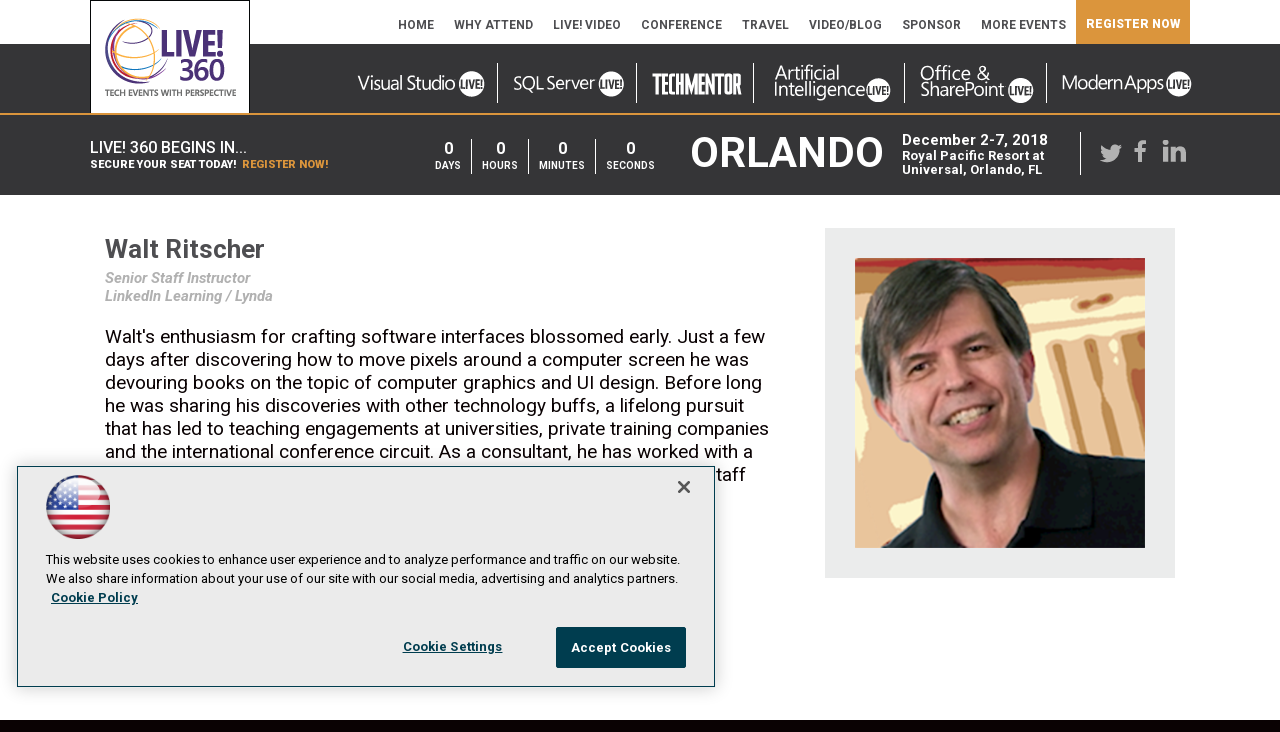

--- FILE ---
content_type: text/html; charset=utf-8
request_url: https://live360events.com/events/orlando-2018/speakers/speaker%20window.aspx?SpeakerId=%7B3AB16955-F1F5-429A-A89B-F2FC270D9D9E%7D&ID=%7B9377825F-D6E6-4E2A-AE61-6DA765B78D0A%7D
body_size: 23330
content:


<!DOCTYPE html>
<html lang="en-US">
<!--[if gt IE 8]> <html class="no-js" lang="en"> <![endif]-->

<head>

    
<title>Live! 360 Events</title>
<meta name="description" content="Live! 360 brings the IT, Developer, Data, and Cybersecurity communities together for real-world, practical information and training on a wide range of Microsoft and other products, technologies, and solutions. Plus, Live! 360 brings 6 co-located conferences together, featuring expert education, training, knowledge transfer, and networking, enabling you to create your own custom conference choosing from over 170+ sessions and 16 hands-on labs and in-depth workshops to best suit your needs.  Whether you are a developer, IT Pro, DBA, security specialist, or a Data Scientist, on a large team or a team of 2, Live! 360 is crafted for (almost) every IT title, experience level, and team size!">
<meta name="keywords" content="Live! 360, Orlando, Live 360">

<meta property="og:title" content="Live! 360 Events" />
<meta property="og:description" content="" />
<meta property="og:url" content="https://live360events.com/Events/Orlando-2018/Speakers/Speaker-Window.aspx" />
<meta property="og:image" content="https://live360events.com/~/media/ECG/live360/landingpage/design/live360OG2.jpg" />
<meta property="og:site_name" content="Live! 360 Events" />
   
    
<!-- Google Tag Manager -->
<script>(function(w,d,s,l,i){w[l]=w[l]||[];w[l].push({'gtm.start':
new Date().getTime(),event:'gtm.js'});var f=d.getElementsByTagName(s)[0],
j=d.createElement(s),dl=l!='dataLayer'?'&l='+l:'';j.async=true;j.src=
'https://www.googletagmanager.com/gtm.js?id='+i+dl;f.parentNode.insertBefore(j,f);
})(window,document,'script','dataLayer','GTM-PT9DFCF');</script>
<!-- End Google Tag Manager -->

<!-- BEGIN Google Publisher Tag HEAD CODE -->
<script async="async" src="https://securepubads.g.doubleclick.net/tag/js/gpt.js">
</script>
<script type="text/javascript">
  var googletag = googletag || {};
  googletag.cmd = googletag.cmd || [];
</script>
<script>
  googletag.cmd.push(function() {
    googletag.pubads().addEventListener('slotRenderEnded', function (e) {
            if (!e.isEmpty) {   // If the ad is not empty
                document.getElementById(e.slot.getSlotElementId()).setAttribute('class', 'ad-loaded');
            }
        });
    googletag.pubads().enableSingleRequest();
    googletag.enableServices();
  });
</script>
<!-- END Google Publisher Tag HEAD CODE -->


<!-- BEGIN Olytics HEAD CODE -->
<link rel="stylesheet" href="https://olytics.omeda.com/olytics/css/v3/p/olytics.css" />

<script type="text/plain" class="optanon-category-C0003">
window.olytics||(window.olytics=[]),window.olytics.methods=["fire","confirm"],window.olytics.factory=function(i){return function(){var t=Array.prototype.slice.call(arguments);return t.unshift(i),window.olytics.push(t),window.olytics}};for(var i=0;i<window.olytics.methods.length;i++){var method=window.olytics.methods[i];window.olytics[method]=window.olytics.factory(method)}olytics.load=function(i){if(!document.getElementById("olyticsImport")){window.a=window.olytics;var t=document.createElement("script");t.async=!0,t.id="olyticsImport",t.type="text/javascript";var o="";void 0!==i&&void 0!==i.oid&&(o=i.oid),t.setAttribute("data-oid",o),t.src="https://olytics.omeda.com/olytics/js/v3/p/olytics.min.js",t.addEventListener("load",function(t){for(olytics.initialize({Olytics:i});window.a.length>0;){var o=window.a.shift(),s=o.shift();olytics[s]&&olytics[s].apply(olytics,o)}},!1);var s=document.getElementsByTagName("script")[0];s.parentNode.insertBefore(t,s)}},olytics.load({oid:"d158cf08e5844cba89cc42fe00c7776d"});
</script>

<script type="text/plain" class="optanon-category-C0003">
olytics.fire(
{
behaviorId: '5568E8012145A7E'
}
);
</script>
<!-- END Olytics HEAD CODE -->


    <meta charset="UTF-8">
<meta http-equiv="X-UA-Compatible" content="IE=edge,chrome=1">
<meta name="viewport" content="width=device-width, initial-scale=1.0">
<link rel="shortcut icon" href="/design/ECG/live360/img/favicon.ico">
<link rel="apple-touch-icon" sizes="192x192" type="image/png" href="/design/ECG/live360/img/appleicon.png">

<link href="https://fonts.googleapis.com/css?family=Roboto:400,400i,500,500i,700,700i,900" rel="stylesheet">
<link href="https://fonts.googleapis.com/css?family=Lobster" rel="stylesheet">
<link rel="stylesheet" href="/design/ECG/live360/2018/css/style.css?v=20">

<style>
footer .voting{width:280px;margin:20px auto}@media (min-width: 450px){footer .voting{width:350px}}footer .voting a,footer .voting a:visited{display:inline}footer .voting img{display:inline;margin-bottom:0}footer .voting .employeevote{margin-right:15px;margin-bottom:1px;width:37%}@media (min-width: 450px){footer .voting .employeevote{width:39%}}footer .voting .voteorg{width:50%}@media (min-width: 450px){footer .voting .voteorg{width:54%}}
</style>


<!--[if lt IE 9]>
<script src="/design/ECG/live360/2015/js/html5shiv.min.js"></script>
<script src="/design/ECG/live360/2015/js/respond.min.js"></script>
<![endif]-->

<script>
  (function(d) {
    var config = {
      kitId: 'wxf4jyb',
      scriptTimeout: 3000
    },
    h=d.documentElement,t=setTimeout(function(){h.className=h.className.replace(/\bwf-loading\b/g,"")+" wf-inactive";},config.scriptTimeout),tk=d.createElement("script"),f=false,s=d.getElementsByTagName("script")[0],a;h.className+=" wf-loading";tk.src='//use.typekit.net/'+config.kitId+'.js';tk.async=true;tk.onload=tk.onreadystatechange=function(){a=this.readyState;if(f||a&&a!="complete"&&a!="loaded")return;f=true;clearTimeout(t);try{Typekit.load(config)}catch(e){}};s.parentNode.insertBefore(tk,s)
  })(document);
</script>



    
    
    
    
    
    
    
    
    



    
    
    
    
    
    
    
    
    
    
    
     

<script type='text/plain' class='optanon-category-C0004'> (function () {  _ml = window._ml || {};  _ml.eid = '50202';  _ml.fp = '';  _ml.ht = 'shex';  _ml.em = '';  _ml.dm = '';  _ml.informer = { enable: true };  var s = document.getElementsByTagName('script')[0], cd = new Date(), mltag = document.createElement('script');  mltag.type = 'text/javascript'; mltag.async = true;  mltag.src = 'https://ml314.com/tag.aspx?' + cd.getDate() + cd.getMonth() + cd.getFullYear();  s.parentNode.insertBefore(mltag, s);  })(); </script>
 
</head>

<body id="Body1">
    
    
    
    
    
    
    
    
    
    
    
    
    
    
    
    
    
    
    
    
    <form method="post" action="/events/orlando-2018/speakers/speaker window.aspx?SpeakerId=%7B3AB16955-F1F5-429A-A89B-F2FC270D9D9E%7D&amp;ID=%7B9377825F-D6E6-4E2A-AE61-6DA765B78D0A%7D" id="form1" novalidate="">
<div class="aspNetHidden">
<input type="hidden" name="__EVENTTARGET" id="__EVENTTARGET" value="" />
<input type="hidden" name="__EVENTARGUMENT" id="__EVENTARGUMENT" value="" />
<input type="hidden" name="__VIEWSTATE" id="__VIEWSTATE" value="eCI7BugT3Ukns2bYPBP621ejwr3Nkfj2mvS4NJ4LglEm0CPtjxoBy393tjpjyGrM6kzBTB6gofIt7C0NqdB16sl/I6DeYyqngmS24qIxEVLWbV8dw76aSTGuSHvVusdEXlKJEIxS7R0V66uAe2/[base64]/sUGrwqt+0WeZFztlINu9mVCdFWy8oMUtVqnkJynlfr4AV4gs3nhM0Xt2SSr93I0CVeDYAWMUfkcqPknotrrs1GybHHK0Nf9vPmiqRFq9nHwlmViwxVvF3DHKc450zjSpoacFnJqZL153IZpkswrcveKihSODVT1mNai68OjKN3fuNAE93StoPM2iLkilc/EdN4OKgxgfKTK/eh2OO9bCbw84t6Ss+Y4MX0w/[base64]/CEeFJqJk0oaQsIQ26OnuIZYTd6G48L8rPwELAWQK9WgFxXC77ViJnSiZ2EqzZzjujaNJyhZ4h8eqogbHdhXyIE+UOMSzNsrgLqYv7/i6ZglZfxqaukHgXOw8AtWctaPpg3dZTKHSvsz+bBhYKLQxAyPT03/27Pdg2SQderE2DmgQzGUmRBi68MdecgxfLAHiK+EU7tslbhkWEBOZG9ijb2pwBnyoEhh9ctWiqFMxDJxIZWxYwPUnpx/fo2AVdokHWvJM7/mV8NrRYxYzqDP0lpY455d2AowjW0iBuu/eb0oCEPN6WDUbkAzHCt8tlrHdaiYpRgsvLORvAV0+WtiNgyXOWBE9yiUm8Rj8iAhRE/q1p4Eqk0dPh+nVHt9xula2eeE7GYLn0khbI2lNKhZgSip9QupQTHgINaYM6cFgy6VmL5rqUEs0RGR1ujWsQ5/msRurZ2yIa3CDVx8XZdX+zluxQUKIaQ6vTRzTBy5fpaUMcOY71h4VClft4s1Z2Gcun2tyrvvlunFaoM33+0O4xzhn1JpJVGyL3Drt+LidOLJEfulnDK62eM2yiuv87KBTHXx8n7EdX4Nty0xNifiwwE/q3N12W3G2R0CId/7THiJ0abmiHni3BBt6ZXpP13Q2SkOo5F1NwLS8bKgZySPGgzXCrdkU5qRYXmS0Hqg9Y9jyqPK5HCLD2yVY6OaaD18EeAWJfEptRqhwEV3/[base64]/cAu5gBeDqpsnPbnFufdEjha8zZTymgItHnFLBFHmZkSU90EURYXcxqP82TEB/AFJVH0JBYdwNymrOBzX+ceMtIa+lt5iwVinqyATzQHXBuOO+unHm3MGzZ+F+EISphfMCm2LaZ01SUBEFi9LYG6RjRpE+LA7cmcAFQcCuBrBkKQ1z/5I5lHtbRmVD/CivL1q9ojpIxeKlNcl6loQ80DoUngaHKfUh2J5KC0gUXr9ktZghymBbBcU7MqtunVmhZKVfrTZgc6xoT8AzZbapFnRhYtMNszA+NykahXS2wrKJYNt9ocKizfhMPF00M12rEOMN0AHblSvvV3HKW2hKO6e6Oqw8e0Odf+wZV0z0wS3lV7E3Hdx9/m+dzXm71RfGSxX2h1rQ2Cqe7yDr3EhkSl3s5urSTM5GNHwbeaD8Fv1fiz/bwWnHOVFmrm2BfYvfaSgFqHCCVSMh5MEF5CkgCKnUYisLZKURlfzy9bGHtPLF2c9V94rW3vGNYmnZJwy5c0e1D+Sez/u1dJPbdhU4NNfodSNPlhyRJGK8j2fbDc3eRTsxO923N6u29pg0GKxUXiRkvlWnF6KZeUSrxR/7kWeX2SM5ZBZMrIMdJSsU8v4N5JQgSN39wBk1RuENI7Yh5oYrapyRBx4SQ32MUw507EWfPu0Syc4s7XPEwWoSjHd1wCj5Nhmi83/nTZHqK5QIJC0+ptqvsBT3Aqv8yvKU9qpPtmSQaXIrmyhxK8Mp+f+Vb266xku3S2obJGi5tQURxG9WUagfwUyxMOUD1NIilfB5Yx/JRp0tTx7qx2NMv48T1NmIPuAfk17bBgF1Wck7z4YW9J0NojagCCVew+V41N1KiVwf5t0rxKNnPgMaJcQ78IKrNTOqu5Ee0YoaSV2693eMKTBTuIF/[base64]/+mLshY6jVvQiKiXPvwxSCRTZ9f/bkPNV/926JahTxn3dVZF1kiW8r/c16bp/YtoWcExJ39HQjPhUh11Bt8PhvcXQ/[base64]/WNpfxC6Uuz4Ev0fyWCEyjP2iSkirh7BXjJiNHpvjGFnv5sK5n+oJd8S78gFLOJWsDQREmXk+8cblK6JaPMz09+5xe+N8QkTz67vXBU0PMBfWzkFv8q7KaFerVrxqrsNXJ0Z/Zp8VvNRZwCm5bIpG/fXCif0AplhmGIMmxA1ALL4gP40b0ljh9qUTRXclippII5OnDrLE/2mGeSDjDrJlYh3wspVPabGg6+mEv6TMM2vxoyjcRy2L9hAuMCd/B0lw2bnMoKoCSzZCOCoDpWQK1s/BqVgWzMysm0A4/yahWzB7M/qFmabwYg3UduZLS6Bbytx7qO5S43WFGPg8Pvw/jaGJcd/PevNYTav3gZwChAk34PKkkMHb3X3p3iweGD7M1RSeVsdZvvVPuJO7UablbXVctZj3K+b5l9SwnkN1aWEZaT58UHKav6HunvfBqg==" />
</div>

<script type="text/javascript">
//<![CDATA[
var theForm = document.forms['form1'];
if (!theForm) {
    theForm = document.form1;
}
function __doPostBack(eventTarget, eventArgument) {
    if (!theForm.onsubmit || (theForm.onsubmit() != false)) {
        theForm.__EVENTTARGET.value = eventTarget;
        theForm.__EVENTARGUMENT.value = eventArgument;
        theForm.submit();
    }
}
//]]>
</script>


<script src="/WebResource.axd?d=pynGkmcFUV13He1Qd6_TZCBIjC6zCiEqmi_kDcnpBDGtmmPBmv3CrteKCAgzbUk5eSixZw2&amp;t=638469875903148691" type="text/javascript"></script>


<script src="/ScriptResource.axd?d=uHIkleVeDJf4xS50Krz-yKIbsogxsARipyAFZ-QiowLKCn8ZX1JtCja1u0RrZEEZKxAM5FV4haytxitTtZqqNpmPcKKA3BLDLu9ZENuGQ1JqfEWiAMP7CsbJ3uYqnV6u0i-h3IJxflq0io8vjqviaFadW7U1&amp;t=2e7d0aca" type="text/javascript"></script>
<script src="/ScriptResource.axd?d=Jw6tUGWnA15YEa3ai3FadN4Tys6-s5-_WQA4GHsOVV0smV8btazs5-wG80pIg34-K80z7kuUkkVeuSqYVFgCETCeBJoAtRyb5fRiJArxgrrd7216Oo0fMsCemOyr51zDhUCnVS9jBHdvOboecnJG2jfa2V41&amp;t=2e7d0aca" type="text/javascript"></script>
<div class="aspNetHidden">

	<input type="hidden" name="__VIEWSTATEGENERATOR" id="__VIEWSTATEGENERATOR" value="A9DC696D" />
</div>
        <script type="text/javascript">
//<![CDATA[
Sys.WebForms.PageRequestManager._initialize('ScriptManager', 'form1', [], [], [], 90, '');
//]]>
</script>

         
<!-- Google Tag Manager (noscript) -->
<noscript><iframe src="https://www.googletagmanager.com/ns.html?id=GTM-PT9DFCF"
height="0" width="0" style="display:none;visibility:hidden"></iframe></noscript>
<!-- End Google Tag Manager (noscript) -->

 
 



    
        <div class="wrapper">
            <div class="interior">



            
            
            
            
            
            
            
            
            
            
            
            
            
            
            
            
            
            
            
            
            <div class="leaderboard">
                
                
                
                
                
                
                
                
                
                
                
                
                
                
                
                
                
                
                
                
            </div>		            

            <header role="banner" class="header">            
                <a href="//live360events.com/events/orlando-2018/Home.aspx" class="live360_mobile"></a>

<a href="//live360events.com/events/orlando-2018/Home.aspx" class="smallvslogo"></a>

<img src="/~/media/ECG/VSLive/2015/sf/mobilemenubutton.png" alt="" class="mobile-button">
<img src="/~/media/ECG/live360/2017/orlando/design/mobileclosebutton.png" alt="" class="mobile-closebutton hide">




                

<NOINDEX>

<!-- component markup start -->
<div class='topnav'>
    <ul class="topnavlist"><li><a href="/Events/Orlando-2018/Home.aspx">Home</a></li><li><a class="hasChild" href="javascript:void(0);">Why Attend</a><ul><li><a href="/Events/Orlando-2018/Information/FAQ.aspx">FAQ</a></li><li><a href="/Events/Orlando-2018/Information/Sell-Your-Boss.aspx">Sell Your Boss</a></li><li><a href="/Events/Orlando-2018/Information/Live-360-Video-Testimonials.aspx">Video Testimonials</a></li><li><a href="/Events/Orlando-2018/Information/Spead-the-Word.aspx">Spread the Word</a></li></ul></li><li><a href="/Events/Orlando-2018/Information/Videos.aspx">Live! Video</a></li><li><a class="hasChild" href="javascript:void(0);">Conference</a><ul><li><a href="https://live360events.com/Events/Orlando-2018/Tracks/Full-Day-HandsOn-Labs.aspx">Hands-On Labs</a></li><li><a href="/-/media/ECG/live360/2018/orlando/L360OR18_Agenda.pdf">Download the Agenda</a></li><li><a href="/-/media/ECG/live360/2018/orlando/L360OR18_eBrochure_final.pdf">Download the eBrochure</a></li><li><a href="/Events/Orlando-2018/Sessions/Session-List.aspx">Live! 360</a></li><li><a href="https://live360events.com/events/orlando-2018/sessions/pages/ai-live.aspx">Artificial Intelligence Live!</a></li><li><a href="https://live360events.com/events/orlando-2018/sessions/pages/vslive.aspx">Visual Studio Live!</a></li><li><a href="https://live360events.com/events/orlando-2018/sessions/pages/sql.aspx">SQL Server Live!</a></li><li><a href="https://live360events.com/events/orlando-2018/sessions/pages/techmentor.aspx">TechMentor</a></li><li><a href="https://live360events.com/events/orlando-2018/sessions/pages/sharepoint.aspx">Office & SharePoint Live!</a></li><li><a href="https://live360events.com/events/orlando-2018/sessions/pages/mal.aspx">Modern Apps Live!</a></li><li><a href="/Events/Orlando-2018/Sessions/Pages/For-Developers.aspx">For Developers</a></li><li><a href="/Events/Orlando-2018/Sessions/Pages/For-IT-Pros.aspx">For IT Professionals</a></li><li><a href="/Events/Orlando-2018/Sessions/Pages/For-DBAs.aspx">For Database Administrators</a></li><li><a href="/Events/Orlando-2018/Sessions/Pages/For-Business-Intelligence.aspx">For Business Intelligence</a></li><li><a href="/Events/Orlando-2018/Sessions/Pages/For-SharePoint-Users.aspx">For SharePoint </a></li><li><a href="/Events/Orlando-2018/Speakers/Speaker-List.aspx">Speakers</a></li><li><a href="/Events/Orlando-2018/Tracks/Track-List.aspx">Tracks</a></li><li><a href="/Pages/Harassment.aspx">Code of Conduct</a></li></ul></li><li><a class="hasChild" href="/Events/Orlando-2018/Information/Travel.aspx">Travel</a><ul><li><a href="/Events/Orlando-2018/Information/Travel.aspx">Plan</a></li><li><a href="/Events/Orlando-2018/Information/Activities-and-Events.aspx">Activities and Events</a></li><li><a href="/Events/Orlando-2018/Information/Contact-Us.aspx">Contact Us</a></li></ul></li><li><a class="hasChild" href="javascript:void(0);">Video/Blog</a><ul><li><a href="http://blog.live360events.com/">Blog/News</a></li><li><a href="/Home/ECG/live360events/Pages/Video%20Library.aspx">Video Library</a></li></ul></li><li><a class="hasChild" href="https://1105ecg.com/pages/live360">Sponsor</a><ul><li><a href="/Events/Orlando-2018/Information/Sponsors.aspx">Current Sponsors</a></li><li><a href="/Events/Orlando-2018/Information/Exhibitor-FAQ.aspx">Exhibitor FAQ</a></li></ul></li><li><a class="hasChild" href="http://vslive.com">More Events</a><ul><li><a href="https://vslive.com/Home.aspx">Visual Studio Live!</a></li><li><a href="/Home/ECG/TechMentor/Home_old">TechMentor</a></li></ul></li><li class=" registernav"><a href="https://www.eiseverywhere.com/ereg/index.php?eventid=310695">Register Now</a></li></ul>
    <br class="clear" />
</div>
<!-- component markup end -->

</NOINDEX>


                
                
                <div class="header-internal-fixed">



                
                <div id="ph_header7_0_divBlockBox" class="counter">
	
	<div id="ph_header7_0_divBody" class="summary"><div class="countdownclock-and-savings">
<div class="countdown-info">
<p class="countdown-title">Live! 360 Begins In... </p>
<p class="header-savings">Secure Your Seat Today! <a href="https://www.eiseverywhere.com/ereg/index.php?eventid=310695">Register Now!</a></p>
</div>
<div class="countdownclock" data-targetyear="2018" data-targetmonth="12" data-targetday="02" data-targettimezone="PDT" data-targettime="23:59"></div>
</div></div>
	
</div><div id="ph_header7_1_divBlockBox" class="location">
	
	<div id="ph_header7_1_divBody" class="summary"><div class="clock-location">Orlando</div>
<div class="clock-date">December 2-7, 2018<br><span>Royal Pacific Resort at Universal, Orlando, FL</span></div>

   <div class="clock-social">
      <a href="https://twitter.com/Live360events" target="_blank" class="clock-socialmedia-twitter"></a>
      <a href="https://www.facebook.com/live360events" target="_blank" class="clock-socialmedia-facebook"></a>
      <a href="https://www.linkedin.com/groups?gid=4974888&trk=hb_side_g" target="_blank" class="clock-socialmedia-linkedin"></a>
   </div></div>
	
</div></div>



                
                
                
                
                
                
                
                
                
                
                
                
                
            </header>
                

            <div id="main">
    		
                
                
                
                
                
                
                
                
                
                
                
                
                
                
                
                
                
                
                
                

                 <div class="sideBar">
                    
                    
                    
                    
                    
                    
                    
                    
                    
                    
                    
                    
                    
                    
                    
                    
                    
                    
                    
                    
                </div>
                
                <div class="pContent">
                                <section class="subsiteLogos">
         


<div id="ph_pcontent1_1_divBlockBox" class="blockBox">
	
	<div id="ph_pcontent1_1_divBody" class="summary"><ul>

  <li class="subsite-vslive">
    <a href="//vslive.com/ecg/live360events/events/orlando-2018/vslive.aspx">
    <svg version="1.1" id="Layer_1" xmlns="http://www.w3.org/2000/svg" xmlns:xlink="http://www.w3.org/1999/xlink" x="0px" y="0px" width="130px" height="30px" viewbox="0 0 130 30" enable-background="new 0 0 130 30" xml:space="preserve">
    <rect display="none" fill="#4E1414" stroke="#000000" stroke-miterlimit="10" width="130" height="30"></rect>
    <g>
    <path fill="#FFFFFF" d="M99.6,10.7c0,0.2-0.1,0.3-0.2,0.4c-0.1,0.1-0.3,0.2-0.4,0.2c-0.2,0-0.3-0.1-0.4-0.2
    c-0.1-0.1-0.2-0.3-0.2-0.4c0-0.2,0.1-0.3,0.2-0.4c0.1-0.1,0.3-0.2,0.4-0.2c0.2,0,0.3,0.1,0.4,0.2C99.6,10.4,99.6,10.6,99.6,10.7z
     M99.6,10.7c0-0.2,0-0.3-0.2-0.4c-0.1-0.1-0.2-0.2-0.4-0.2c-0.2,0-0.3,0.1-0.4,0.2c-0.1,0.1-0.2,0.2-0.2,0.4c0,0.2,0.1,0.3,0.2,0.4
    c0.1,0.1,0.2,0.2,0.4,0.2c0.1,0,0.3,0,0.4-0.2C99.5,11,99.6,10.9,99.6,10.7z M99.3,11.1h-0.1l-0.1-0.2c0-0.1-0.1-0.1-0.1-0.1h-0.1
    v0.3h-0.1v-0.8H99c0.1,0,0.2,0,0.2,0.1c0,0,0.1,0.1,0.1,0.1c0,0.1,0,0.1-0.1,0.1c0,0-0.1,0.1-0.1,0.1v0c0,0,0.1,0.1,0.1,0.1
    L99.3,11.1z M99.2,10.6C99.2,10.5,99.2,10.5,99.2,10.6c-0.1-0.1-0.1-0.1-0.2-0.1h-0.1v0.3H99C99.1,10.7,99.2,10.7,99.2,10.6z"></path>
    <circle fill="#FFFFFF" cx="87.3" cy="7.3" r="1.1"></circle>
    <path fill="#FFFFFF" d="M17,7.3c0,0.6-0.5,1.1-1.1,1.1c-0.6,0-1.1-0.5-1.1-1.1c0-0.6,0.5-1.1,1.1-1.1C16.5,6.1,17,6.6,17,7.3z"></path>
    <path fill="#FFFFFF" d="M13.7,6.8l-5.2,14H6.8l-5.1-14h1.8l3.9,11.1c0.1,0.3,0.2,0.8,0.3,1.2h0c0.1-0.4,0.2-0.8,0.3-1.3l4-11.1
    H13.7z"></path>
    <path fill="#FFFFFF" d="M16.6,20.8H15v-10h1.6V20.8z"></path>
    <path fill="#FFFFFF" d="M24.4,18.1c0,0.8-0.3,1.5-0.9,2c-0.7,0.6-1.6,0.9-2.7,0.9c-1,0-1.8-0.2-2.5-0.6v-1.7c0.8,0.6,1.7,1,2.6,1
    c1.3,0,1.9-0.5,1.9-1.4c0-0.4-0.1-0.7-0.4-1c-0.3-0.3-0.8-0.6-1.6-0.9c-0.8-0.4-1.4-0.7-1.8-1.1c-0.4-0.5-0.6-1.1-0.6-1.8
    c0-0.8,0.3-1.5,1-2.1c0.7-0.5,1.5-0.8,2.5-0.8c0.8,0,1.5,0.2,2.1,0.5v1.6c-0.7-0.5-1.4-0.7-2.3-0.7c-0.5,0-1,0.1-1.3,0.4
    c-0.3,0.3-0.5,0.6-0.5,1c0,0.4,0.1,0.8,0.4,1c0.2,0.2,0.7,0.5,1.5,0.8c0.9,0.4,1.5,0.7,1.8,1.1C24.2,16.8,24.4,17.4,24.4,18.1z"></path>
    <path fill="#FFFFFF" d="M33.8,20.8h-1.6v-1.6h0c-0.7,1.2-1.7,1.8-3.1,1.8c-2.4,0-3.6-1.4-3.6-4.3v-6h1.6v5.7c0,2.1,0.8,3.2,2.4,3.2
    c0.8,0,1.4-0.3,1.9-0.8c0.5-0.6,0.8-1.3,0.8-2.3v-5.8h1.6V20.8z"></path>
    <path fill="#FFFFFF" d="M42.7,20.8h-1.6v-1.6h0C40.3,20.4,39.3,21,38,21c-1,0-1.8-0.3-2.4-0.8c-0.5-0.5-0.8-1.2-0.8-2.1
    c0-1.9,1.1-3,3.3-3.3l3-0.4c0-1.7-0.7-2.5-2.1-2.5c-1.2,0-2.3,0.4-3.3,1.2v-1.6c0.3-0.2,0.8-0.4,1.4-0.6c0.7-0.2,1.4-0.3,2-0.3
    c2.4,0,3.5,1.2,3.5,3.7V20.8z M41.1,15.7l-2.4,0.3c-0.9,0.1-1.5,0.3-1.8,0.7c-0.3,0.3-0.4,0.7-0.4,1.3c0,0.5,0.2,0.9,0.5,1.2
    c0.3,0.3,0.8,0.5,1.4,0.5c0.8,0,1.5-0.3,2-0.8c0.5-0.6,0.8-1.3,0.8-2.1V15.7z"></path>
    <path fill="#FFFFFF" d="M45.9,20.8h-1.6V6h1.6V20.8z"></path>
    <path fill="#FFFFFF" d="M59.4,17.3c0,1.1-0.4,2-1.1,2.6c-0.8,0.8-2,1.1-3.6,1.1c-0.5,0-1.1-0.1-1.7-0.2c-0.6-0.2-1.1-0.3-1.4-0.6
    v-1.9c0.4,0.4,1,0.7,1.6,0.9c0.6,0.2,1.2,0.3,1.7,0.3c1.8,0,2.7-0.7,2.7-2.1c0-0.6-0.2-1.1-0.7-1.6c-0.4-0.4-1.2-0.9-2.3-1.6
    c-1.2-0.7-2-1.3-2.4-1.9c-0.5-0.6-0.7-1.3-0.7-2.1c0-1.1,0.4-2,1.2-2.7c0.8-0.7,1.9-1.1,3.3-1.1c1.3,0,2.2,0.2,2.8,0.5v1.8
    C58.1,8.3,57.1,8,56,8c-0.8,0-1.5,0.2-2,0.6c-0.5,0.4-0.7,0.9-0.7,1.5c0,0.7,0.2,1.2,0.6,1.6c0.4,0.4,1,0.8,2.1,1.4
    c1.1,0.6,2,1.2,2.5,1.8C59.1,15.7,59.4,16.4,59.4,17.3z"></path>
    <path fill="#FFFFFF" d="M65.2,20.7c-0.4,0.2-0.9,0.3-1.5,0.3c-1.7,0-2.6-1-2.6-3v-5.9h-1.7v-1.4h1.7V8.3c0.5-0.2,1-0.3,1.6-0.5v3
    h2.5v1.4h-2.5v5.7c0,0.7,0.1,1.2,0.3,1.4c0.2,0.3,0.6,0.4,1.1,0.4c0.4,0,0.7-0.1,1-0.3V20.7z"></path>
    <path fill="#FFFFFF" d="M74.7,20.8h-1.6v-1.6h0c-0.7,1.2-1.7,1.8-3.1,1.8c-2.4,0-3.6-1.4-3.6-4.3v-6H68v5.7c0,2.1,0.8,3.2,2.4,3.2
    c0.8,0,1.4-0.3,1.9-0.8c0.5-0.6,0.8-1.3,0.8-2.3v-5.8h1.6V20.8z"></path>
    <path fill="#FFFFFF" d="M85.1,20.8h-1.6v-1.7h0C82.7,20.4,81.6,21,80,21c-1.2,0-2.2-0.4-3-1.3c-0.8-0.9-1.2-2.1-1.2-3.7
    c0-1.7,0.4-3,1.3-4c0.8-1,1.9-1.5,3.3-1.5c1.4,0,2.4,0.5,3,1.6h0V6h1.6V20.8z M83.5,16.3v-1.5c0-0.8-0.3-1.5-0.8-2
    c-0.5-0.6-1.2-0.9-2.1-0.9c-1,0-1.7,0.4-2.3,1.1c-0.6,0.7-0.8,1.7-0.8,3c0,1.2,0.3,2.1,0.9,2.8c0.5,0.6,1.2,0.9,2.1,0.9
    c0.9,0,1.7-0.3,2.2-1C83.2,18,83.5,17.2,83.5,16.3z"></path>
    <path fill="#FFFFFF" d="M87.9,20.8h-1.6v-10h1.6V20.8z"></path>
    <path fill="#FFFFFF" d="M99,15.7c0,1.6-0.5,2.9-1.4,3.8c-0.9,1-2.1,1.4-3.6,1.4c-1.5,0-2.7-0.5-3.6-1.4c-0.9-0.9-1.3-2.2-1.3-3.7
    c0-1.7,0.5-3.1,1.5-4c0.9-0.9,2.1-1.3,3.6-1.3c1.5,0,2.7,0.5,3.5,1.4C98.6,12.8,99,14.1,99,15.7z M97.3,15.8c0-1.3-0.3-2.3-0.9-2.9
    c-0.6-0.6-1.3-1-2.4-1c-1,0-1.8,0.3-2.4,1c-0.6,0.7-0.9,1.7-0.9,3c0,1.2,0.3,2.1,0.9,2.8c0.6,0.7,1.4,1,2.4,1c1.1,0,1.9-0.3,2.4-1
    C97.1,18,97.3,17,97.3,15.8z"></path>
    <path fill="#FFFFFF" d="M121.6,26.2c-6.2,3.3-13.9,0.9-17.2-5.3c-3.3-6.2-0.9-13.9,5.3-17.2c6.2-3.3,13.9-0.9,17.2,5.3
    C130.1,15.3,127.8,23,121.6,26.2z M109.1,19.9l0-1.6l-2.7,0l0.1-7.9l-1.8,0l-0.1,9.4L109.1,19.9z M111.6,19.9l0.1-9.4l-1.8,0
    l-0.1,9.4L111.6,19.9z M119,10.5l-1.8,0l-1.3,6.2c-0.1,0.3-0.1,0.7-0.1,1l0,0.3l0,0c0-0.5-0.1-0.9-0.1-1.2l-1.3-6.2l-1.9,0l2.3,9.4
    l1.9,0L119,10.5z M123.9,19.9l0-1.6l-2.7,0l0-2.4l2.4,0l0-1.6l-2.4,0l0-2.4l2.5,0l0-1.6l-4.3,0l0,9.4L123.9,19.9z M126.3,19.8
    c0.2-0.2,0.3-0.5,0.3-0.8c0-0.3-0.1-0.6-0.3-0.8c-0.2-0.2-0.4-0.3-0.8-0.3c-0.3,0-0.6,0.1-0.8,0.3c-0.2,0.2-0.3,0.5-0.3,0.8
    c0,0.3,0.1,0.6,0.3,0.8c0.2,0.2,0.4,0.3,0.7,0.3C125.9,20.1,126.1,20,126.3,19.8z M126.5,10.5l-1.9,0l0.2,6.4l1.4,0L126.5,10.5z"></path>
    </g>
    </svg>
    </a>
  </li>

  <li class="subsite-sql">
    <a href="//sqllive360.com/ecg/live360events/events/orlando-2018/sql.aspx">
    <svg version="1.1" id="Layer_1" xmlns="http://www.w3.org/2000/svg" xmlns:xlink="http://www.w3.org/1999/xlink" x="0px" y="0px" width="112px" height="30px" viewbox="0 0 112 30" enable-background="new 0 0 112 30" xml:space="preserve">
    <g>
    <g>
    <path fill="#FFFFFF" d="M8.6,17.3c0,1-0.3,1.9-1,2.5c-0.8,0.7-1.9,1.1-3.4,1.1c-0.5,0-1-0.1-1.6-0.2c-0.6-0.1-1.1-0.3-1.3-0.5
    l0-1.8c0.4,0.4,0.9,0.7,1.6,0.9c0.6,0.2,1.1,0.3,1.7,0.3c1.7,0,2.6-0.7,2.5-2c0-0.6-0.2-1.1-0.7-1.5c-0.4-0.4-1.1-0.9-2.2-1.5
    c-1.1-0.6-1.9-1.2-2.3-1.8c-0.4-0.6-0.7-1.2-0.7-2c0-1,0.4-1.9,1.1-2.5c0.8-0.7,1.8-1,3.1-1.1c1.2,0,2.1,0.1,2.6,0.4l0,1.7
    C7.3,8.8,6.4,8.6,5.3,8.6c-0.8,0-1.4,0.2-1.8,0.6C3,9.6,2.8,10,2.8,10.6c0,0.6,0.2,1.1,0.6,1.5c0.3,0.3,1,0.8,2,1.3
    c1.1,0.6,1.9,1.2,2.4,1.7C8.3,15.8,8.6,16.5,8.6,17.3z"></path>
    <path fill="#FFFFFF" d="M22,13.7c0,1.8-0.4,3.3-1.2,4.5c-0.8,1.2-2,2-3.5,2.3l3.1,3.2l-2.1,0l-2.6-3c-1.8,0-3.3-0.6-4.5-1.9
    c-1.1-1.2-1.7-2.8-1.7-4.8c0-2.1,0.5-3.7,1.6-5c1.2-1.4,2.8-2.1,4.9-2.1c1.8,0,3.3,0.6,4.4,1.8C21.4,10.1,22,11.7,22,13.7z
     M20.4,13.9c0-1.8-0.4-3.1-1.3-4.1c-0.8-0.9-1.9-1.4-3.3-1.4c-1.4,0-2.5,0.5-3.4,1.5c-0.9,1-1.3,2.3-1.3,4c0,1.7,0.5,3,1.3,4
    c0.9,1,2,1.4,3.3,1.4c1.4,0,2.6-0.5,3.4-1.4C20,17,20.4,15.7,20.4,13.9z"></path>
    <path fill="#FFFFFF" d="M30.7,20.5l-6.9,0.1L23.7,7.2l1.6,0l0.1,11.9l5.3,0L30.7,20.5z"></path>
    <path fill="#FFFFFF" d="M41.9,17c0,1-0.3,1.9-1,2.5c-0.8,0.7-1.9,1.1-3.4,1.1c-0.5,0-1-0.1-1.7-0.2c-0.6-0.2-1.1-0.3-1.3-0.5
    l0-1.8c0.4,0.4,0.9,0.7,1.6,0.9c0.6,0.2,1.1,0.3,1.6,0.3c1.7,0,2.6-0.7,2.5-2c0-0.6-0.2-1.1-0.7-1.5c-0.4-0.4-1.1-0.9-2.2-1.5
    c-1.1-0.6-1.9-1.2-2.3-1.8c-0.4-0.6-0.7-1.2-0.7-2c0-1,0.4-1.9,1.1-2.5c0.8-0.7,1.8-1,3.1-1.1c1.2,0,2.1,0.1,2.6,0.5l0,1.7
    c-0.7-0.5-1.6-0.8-2.7-0.8c-0.8,0-1.4,0.2-1.8,0.6c-0.4,0.4-0.6,0.8-0.6,1.4c0,0.6,0.2,1.1,0.6,1.5c0.3,0.3,1,0.8,2,1.3
    c1.1,0.6,1.9,1.2,2.4,1.7C41.6,15.5,41.9,16.2,41.9,17z"></path>
    <path fill="#FFFFFF" d="M51.3,15.9L44.6,16c0,1.1,0.3,1.9,0.9,2.4c0.5,0.6,1.3,0.8,2.2,0.8c1.1,0,2-0.4,2.9-1.1l0,1.4
    c-0.8,0.6-1.9,0.9-3.3,0.9c-1.3,0-2.3-0.4-3.1-1.2c-0.8-0.9-1.2-2.1-1.3-3.7c0-1.5,0.4-2.8,1.3-3.7c0.8-0.9,1.8-1.3,3-1.3
    c1.3,0,2.3,0.4,3,1.3c0.6,0.8,1,1.9,1,3.3L51.3,15.9z M49.7,14.6c0-0.9-0.2-1.5-0.6-2c-0.4-0.5-1-0.7-1.8-0.7
    c-0.7,0-1.3,0.3-1.8,0.8c-0.5,0.5-0.8,1.2-0.9,2L49.7,14.6z"></path>
    <path fill="#FFFFFF" d="M57.6,12.3C57.3,12.1,57,12,56.5,12c-0.6,0-1.1,0.3-1.5,0.8c-0.5,0.6-0.7,1.5-0.7,2.6l0,4.8l-1.5,0
    l-0.1-9.5l1.5,0l0,2h0c0.2-0.7,0.6-1.2,1-1.6c0.4-0.3,0.9-0.5,1.4-0.5c0.4,0,0.7,0,0.9,0.1L57.6,12.3z"></path>
    <path fill="#FFFFFF" d="M67.1,10.6l-3.7,9.5l-1.5,0l-3.7-9.4l1.7,0l2.5,6.9c0.2,0.5,0.3,0.9,0.3,1.3l0,0c0.1-0.5,0.1-0.9,0.3-1.3
    l2.5-6.9L67.1,10.6z"></path>
    <path fill="#FFFFFF" d="M75.4,15.7l-6.7,0.1c0,1.1,0.3,1.9,0.9,2.4c0.5,0.6,1.3,0.8,2.2,0.8c1.1,0,2-0.4,2.9-1.1l0,1.4
    c-0.8,0.6-1.9,0.9-3.3,0.9c-1.3,0-2.3-0.4-3.1-1.2c-0.8-0.9-1.2-2.1-1.3-3.7c0-1.5,0.4-2.8,1.3-3.7c0.8-0.9,1.8-1.3,3-1.3
    c1.3,0,2.3,0.4,3,1.3c0.7,0.8,1,1.9,1,3.3L75.4,15.7z M73.9,14.4c0-0.9-0.2-1.5-0.6-2c-0.4-0.5-1-0.7-1.8-0.7
    c-0.7,0-1.3,0.3-1.8,0.8c-0.5,0.5-0.8,1.2-0.9,2L73.9,14.4z"></path>
    <path fill="#FFFFFF" d="M81.9,12.1c-0.3-0.2-0.7-0.3-1.2-0.3c-0.6,0-1.1,0.3-1.6,0.8c-0.5,0.6-0.7,1.5-0.7,2.6l0,4.8L77,20
    l-0.1-9.5l1.5,0l0,2h0c0.2-0.7,0.6-1.2,1-1.6c0.4-0.3,0.9-0.5,1.5-0.5c0.4,0,0.7,0,0.9,0.1L81.9,12.1z"></path>
    <path fill="#FFFFFF" d="M83.5,11c0,0.2-0.1,0.3-0.2,0.4c-0.1,0.1-0.3,0.2-0.4,0.2s-0.3-0.1-0.4-0.2c-0.1-0.1-0.2-0.2-0.2-0.4
    c0-0.2,0.1-0.3,0.2-0.4c0.1-0.1,0.3-0.2,0.4-0.2c0.2,0,0.3,0.1,0.4,0.2C83.5,10.7,83.5,10.8,83.5,11z M83.5,11
    c0-0.1-0.1-0.3-0.2-0.4c-0.1-0.1-0.2-0.2-0.4-0.2c-0.2,0-0.3,0.1-0.4,0.2c-0.1,0.1-0.1,0.2-0.1,0.4c0,0.2,0.1,0.3,0.2,0.4
    c0.1,0.1,0.2,0.1,0.4,0.1c0.1,0,0.3-0.1,0.4-0.2C83.4,11.3,83.5,11.2,83.5,11z M83.2,11.4h-0.1L83,11.2c0-0.1-0.1-0.1-0.1-0.1
    h-0.1v0.3h-0.1v-0.8h0.2c0.1,0,0.2,0,0.2,0.1c0,0,0.1,0.1,0.1,0.1c0,0,0,0.1-0.1,0.1c0,0-0.1,0.1-0.1,0.1v0c0,0,0.1,0.1,0.1,0.1
    L83.2,11.4z M83.1,10.8C83.1,10.8,83.1,10.8,83.1,10.8c-0.1-0.1-0.1-0.1-0.2-0.1h-0.1V11h0.1C83,11,83.1,10.9,83.1,10.8z"></path>
    </g>
    <path fill="#FFFFFF" d="M104.1,26.1C98,29.3,90.4,27,87.2,20.8C84,14.7,86.3,7.2,92.4,3.9c6.1-3.2,13.7-0.9,16.9,5.2
    C112.6,15.3,110.2,22.8,104.1,26.1z M91.8,19.8l0-1.5l-2.6,0l0-7.7l-1.8,0l-0.1,9.3L91.8,19.8z M94.3,19.8l0.1-9.3l-1.8,0l-0.1,9.3
    L94.3,19.8z M101.6,10.6l-1.8,0l-1.3,6.1c-0.1,0.3-0.1,0.7-0.1,1l0,0.2l0,0c0-0.5-0.1-0.9-0.1-1.2l-1.2-6.1l-1.8,0l2.2,9.3l1.9,0
    L101.6,10.6z M106.4,19.9l0-1.5l-2.6,0l0-2.3l2.3,0l0-1.5l-2.3,0l0-2.3l2.5,0l0-1.5l-4.3,0l-0.1,9.3L106.4,19.9z M108.8,19.7
    c0.2-0.2,0.3-0.4,0.3-0.7c0-0.3-0.1-0.6-0.3-0.8c-0.2-0.2-0.4-0.3-0.7-0.3c-0.3,0-0.6,0.1-0.7,0.3c-0.2,0.2-0.3,0.4-0.3,0.8
    c0,0.3,0.1,0.6,0.3,0.8c0.2,0.2,0.4,0.3,0.7,0.3C108.3,20,108.6,19.9,108.8,19.7z M109,10.6l-1.9,0l0.2,6.3l1.4,0L109,10.6z"></path>
    </g>
    </svg>
    </a>
  </li>

  <li class="subsite-techmentor">
    <a href="//techmentorevents.com/ecg/live360events/events/orlando-2018/techmentor.aspx">
    <svg version="1.1" id="Layer_1" xmlns="http://www.w3.org/2000/svg" xmlns:xlink="http://www.w3.org/1999/xlink" x="0px" y="0px" width="90px" height="30px" viewbox="0 0 90 30" enable-background="new 0 0 90 30" xml:space="preserve">
    <rect display="none" fill="#180E0E" width="90" height="30"></rect>
    <g>
    <g>
    <path fill="#FFFFFF" d="M6.7,7.4v18H3.6v-18H0.6V4.6h9.2v2.8H6.7z"></path>
    <path fill="#FFFFFF" d="M10,25.4V4.6h6.1v2.8h-3.1v5.6h3.1v2.8h-3.1v6.9h3.1v2.8H10z"></path>
    <path fill="#FFFFFF" d="M19.3,25.4c-1.3,0-2.3-0.9-2.3-2.1V6.7c0-1.1,1-2.1,2.3-2.1h3.8v2.8h-2.3c-0.4,0-0.8,0.3-0.8,0.7v13.9
    c0,0.4,0.3,0.7,0.8,0.7h2.3v2.8H19.3z"></path>
    <path fill="#FFFFFF" d="M28.6,25.4v-9.7h-1.5v9.7h-3V4.6h3v8.3h1.5V4.6h3.1v20.8H28.6z"></path>
    </g>
    <g>
    <path fill="#FFFFFF" d="M42.4,25.4v-8.3v-2.8L42,17.1l-2.3,8.3h-0.6l-2.3-8.3l-0.4-2.8v2.8v8.3h-3.1V4.6h3.1l3.1,12.2l3.1-12.2
    h3.1v20.8H42.4z"></path>
    <path fill="#FFFFFF" d="M46.6,25.4V4.6h6.1v2.8h-3v5.5h3v2.8h-3v6.9h3v2.8H46.6z"></path>
    <path fill="#FFFFFF" d="M60.3,25.4L56.6,14v11.4h-3V4.6H56l3.7,11.3V4.6h3.1v20.8H60.3z"></path>
    <path fill="#FFFFFF" d="M69.1,7.4v18h-3.1v-18h-3V4.6h9.2v2.8H69.1z"></path>
    <path fill="#FFFFFF" d="M78,25.4h-3.1c-1.2,0-2.3-0.9-2.3-2.1V6.7c0-1.1,1-2.1,2.3-2.1H78c1.3,0,2.3,0.9,2.3,2.1v16.7
    C80.3,24.5,79.2,25.4,78,25.4z M77.2,8.1c0-0.4-0.3-0.7-0.8-0.7c-0.4,0-0.8,0.3-0.8,0.7V22c0,0.4,0.3,0.7,0.8,0.7
    c0.4,0,0.8-0.3,0.8-0.7V8.1z"></path>
    <path fill="#FFFFFF" d="M86.4,25.4l-1.6-8.3h-0.5v8.3h-3.1V4.6h5.3c1.2,0,2.3,0.9,2.3,2.1V15c0,0.8-0.4,1.4-1.1,1.7l1.7,8.7H86.4z
     M85.8,8c0-0.4-0.3-0.7-0.8-0.7h-0.8v6.9H85c0.4,0,0.8-0.3,0.8-0.7V8z"></path>
    </g>
    </g>
    </svg>
    </a>
  </li>

  <li class="subsite-ailive">
    <a href="//attendailive.com/ecg/live360events/events/orlando-2018/ai-live.aspx">
    <svg version="1.1" id="Layer_1" xmlns="http://www.w3.org/2000/svg" xmlns:xlink="http://www.w3.org/1999/xlink" x="0px" y="0px" width="125px" height="38px" viewbox="0 0 125 38" enable-background="new 0 0 125 38" xml:space="preserve">
    <rect fill="#0D0B0B" width="125" height="38" display="none"></rect>
    <g>
      <path fill="#FFFFFF" d="M18.4,15.6h-1.8l-1.5-3.9h-6l-1.4,3.9H5.9l5.4-14.1H13L18.4,15.6z M14.6,10.2l-2.2-6
        c-0.1-0.2-0.1-0.5-0.2-1h0c-0.1,0.4-0.1,0.7-0.2,1l-2.2,6H14.6z"></path>
      <path fill="#FFFFFF" d="M24.7,7.2c-0.3-0.2-0.7-0.3-1.2-0.3c-0.7,0-1.2,0.3-1.6,0.9c-0.5,0.7-0.8,1.6-0.8,2.7v5.1h-1.6V5.5h1.6v2.1
        h0c0.2-0.7,0.6-1.3,1.1-1.7c0.5-0.4,1-0.5,1.5-0.5c0.4,0,0.7,0,1,0.1V7.2z"></path>
      <path fill="#FFFFFF" d="M31,15.5c-0.4,0.2-0.9,0.3-1.5,0.3c-1.8,0-2.6-1-2.6-3v-6h-1.7V5.5h1.7V3.1c0.5-0.2,1-0.3,1.6-0.5v3H31v1.4
        h-2.5v5.7c0,0.7,0.1,1.2,0.3,1.4c0.2,0.3,0.6,0.4,1.1,0.4c0.4,0,0.7-0.1,1-0.3V15.5z"></path>
      <path fill="#FFFFFF" d="M34.2,1.9c0,0.3-0.1,0.5-0.3,0.7C33.7,2.9,33.5,3,33.2,3c-0.3,0-0.5-0.1-0.7-0.3c-0.2-0.2-0.3-0.4-0.3-0.8
        c0-0.3,0.1-0.5,0.3-0.7c0.2-0.2,0.5-0.3,0.7-0.3c0.3,0,0.5,0.1,0.8,0.3C34.1,1.4,34.2,1.6,34.2,1.9z M34,15.6h-1.6V5.5H34V15.6z"></path>
      <path fill="#FFFFFF" d="M41.4,2.1c-0.3-0.2-0.7-0.3-1.1-0.3c-1.1,0-1.7,0.7-1.7,2.1v1.6H41v1.4h-2.4v8.7H37V6.9h-1.7V5.5H37V3.9
        c0-1.1,0.3-2,1-2.6c0.6-0.5,1.3-0.8,2.2-0.8c0.5,0,0.9,0.1,1.2,0.2V2.1z"></path>
      <path fill="#FFFFFF" d="M43.9,1.9c0,0.3-0.1,0.5-0.3,0.7C43.3,2.9,43.1,3,42.8,3c-0.3,0-0.5-0.1-0.7-0.3c-0.2-0.2-0.3-0.4-0.3-0.8
        c0-0.3,0.1-0.5,0.3-0.7c0.2-0.2,0.5-0.3,0.7-0.3c0.3,0,0.5,0.1,0.8,0.3C43.8,1.4,43.9,1.6,43.9,1.9z M43.6,15.6H42V5.5h1.6V15.6z"></path>
      <path fill="#FFFFFF" d="M52.8,15.1c-0.8,0.5-1.7,0.7-2.8,0.7c-1.4,0-2.6-0.5-3.5-1.4c-0.9-0.9-1.3-2.1-1.3-3.6c0-1.7,0.5-3,1.4-4
        c0.9-1,2.2-1.5,3.8-1.5c0.9,0,1.7,0.2,2.3,0.5v1.6c-0.7-0.5-1.5-0.8-2.4-0.8c-1,0-1.9,0.4-2.5,1.1c-0.7,0.7-1,1.7-1,2.9
        c0,1.2,0.3,2.1,0.9,2.8c0.6,0.7,1.4,1,2.5,1c0.9,0,1.7-0.3,2.5-0.9V15.1z"></path>
      <path fill="#FFFFFF" d="M56.3,1.9c0,0.3-0.1,0.5-0.3,0.7C55.8,2.9,55.6,3,55.3,3c-0.3,0-0.5-0.1-0.7-0.3c-0.2-0.2-0.3-0.4-0.3-0.8
        c0-0.3,0.1-0.5,0.3-0.7C54.7,1,55,0.9,55.3,0.9c0.3,0,0.5,0.1,0.8,0.3C56.2,1.4,56.3,1.6,56.3,1.9z M56.1,15.6h-1.6V5.5h1.6V15.6z"></path>
      <path fill="#FFFFFF" d="M65.6,15.6H64V14h0c-0.7,1.2-1.7,1.8-3.1,1.8c-1,0-1.8-0.3-2.4-0.8c-0.5-0.5-0.8-1.2-0.8-2.1
        c0-1.9,1.1-3,3.3-3.3l3-0.4c0-1.7-0.7-2.6-2.1-2.6c-1.2,0-2.3,0.4-3.3,1.2V6.2C59,6,59.4,5.8,60.1,5.6c0.7-0.2,1.4-0.3,2-0.3
        c2.4,0,3.5,1.3,3.5,3.8V15.6z M64,10.5l-2.4,0.3c-0.9,0.1-1.5,0.3-1.8,0.7c-0.3,0.3-0.4,0.7-0.4,1.3c0,0.5,0.2,0.9,0.5,1.2
        c0.3,0.3,0.8,0.5,1.4,0.5c0.8,0,1.5-0.3,2-0.8s0.8-1.3,0.8-2.1V10.5z"></path>
      <path fill="#FFFFFF" d="M69.5,15.6h-1.6V0.7h1.6V15.6z"></path>
      <path fill="#FFFFFF" d="M7.6,31.8H5.9V17.7h1.6V31.8z"></path>
      <path fill="#FFFFFF" d="M18.6,31.8H17v-5.7c0-2.1-0.8-3.2-2.3-3.2c-0.8,0-1.5,0.3-2,0.9c-0.5,0.6-0.8,1.4-0.8,2.3v5.7h-1.6V21.7
        h1.6v1.7h0c0.8-1.3,1.9-1.9,3.3-1.9c1.1,0,1.9,0.4,2.5,1.1s0.9,1.7,0.9,3.1V31.8z"></path>
      <path fill="#FFFFFF" d="M25.5,31.7C25.1,31.9,24.6,32,24,32c-1.8,0-2.6-1-2.6-3v-6h-1.7v-1.4h1.7v-2.5c0.5-0.2,1-0.3,1.6-0.5v3h2.5
        v1.4h-2.5v5.7c0,0.7,0.1,1.2,0.3,1.4c0.2,0.3,0.6,0.4,1.1,0.4c0.4,0,0.7-0.1,1-0.3V31.7z"></path>
      <path fill="#FFFFFF" d="M34.7,27.2h-7.1c0,1.1,0.3,2,0.9,2.6s1.4,0.9,2.4,0.9c1.1,0,2.2-0.4,3.1-1.1v1.5c-0.9,0.6-2,1-3.5,1
        c-1.4,0-2.5-0.4-3.3-1.3c-0.9-0.9-1.3-2.2-1.3-3.9c0-1.6,0.5-2.9,1.4-3.9c0.9-0.9,2-1.4,3.2-1.4c1.4,0,2.4,0.5,3.1,1.4
        c0.7,0.9,1,2,1,3.5V27.2z M33,25.8c0-0.9-0.2-1.6-0.6-2.1c-0.4-0.5-1.1-0.8-1.9-0.8c-0.8,0-1.4,0.3-1.9,0.8c-0.5,0.5-0.9,1.2-1,2.1
        H33z"></path>
      <path fill="#FFFFFF" d="M37.8,31.8h-1.6V16.9h1.6V31.8z"></path>
      <path fill="#FFFFFF" d="M41.9,31.8h-1.6V16.9h1.6V31.8z"></path>
      <path fill="#FFFFFF" d="M46.2,18.1c0,0.3-0.1,0.5-0.3,0.7c-0.2,0.2-0.5,0.3-0.8,0.3c-0.3,0-0.5-0.1-0.7-0.3
        c-0.2-0.2-0.3-0.4-0.3-0.8c0-0.3,0.1-0.5,0.3-0.7c0.2-0.2,0.5-0.3,0.7-0.3c0.3,0,0.5,0.1,0.8,0.3C46.1,17.6,46.2,17.8,46.2,18.1z
         M46,31.8h-1.6V21.7H46V31.8z"></path>
      <path fill="#FFFFFF" d="M56.9,31c0,3.7-1.8,5.5-5.3,5.5c-1.2,0-2.3-0.2-3.3-0.7v-1.6c1.1,0.6,2.2,0.9,3.2,0.9
        c2.5,0,3.7-1.3,3.7-3.9v-1.1h0c-0.8,1.3-1.9,1.9-3.5,1.9c-1.2,0-2.2-0.4-3-1.3c-0.8-0.9-1.2-2.1-1.2-3.6c0-1.7,0.4-3,1.2-4
        c0.8-1,2-1.6,3.4-1.6c1.4,0,2.4,0.5,3,1.6h0v-1.4h1.6V31z M55.3,27.2v-1.5c0-0.8-0.3-1.5-0.8-2c-0.5-0.6-1.2-0.9-2-0.9
        c-1,0-1.8,0.3-2.3,1c-0.6,0.7-0.9,1.7-0.9,3.1c0,1.1,0.3,2,0.8,2.7c0.5,0.7,1.3,1,2.1,1c0.9,0,1.6-0.3,2.2-1
        C55,29.1,55.3,28.2,55.3,27.2z"></path>
      <path fill="#FFFFFF" d="M67.4,27.2h-7.1c0,1.1,0.3,2,0.9,2.6c0.6,0.6,1.4,0.9,2.4,0.9c1.1,0,2.2-0.4,3.1-1.1v1.5
        c-0.9,0.6-2,1-3.5,1c-1.4,0-2.5-0.4-3.3-1.3c-0.9-0.9-1.3-2.2-1.3-3.9c0-1.6,0.5-2.9,1.4-3.9c0.9-0.9,1.9-1.4,3.2-1.4
        c1.4,0,2.4,0.5,3.1,1.4c0.7,0.9,1,2,1,3.5V27.2z M65.7,25.8c0-0.9-0.2-1.6-0.6-2.1c-0.4-0.5-1.1-0.8-1.9-0.8
        c-0.8,0-1.4,0.3-1.9,0.8c-0.5,0.5-0.9,1.2-1,2.1H65.7z"></path>
      <path fill="#FFFFFF" d="M77.3,31.8h-1.6v-5.7c0-2.1-0.8-3.2-2.3-3.2c-0.8,0-1.5,0.3-2,0.9c-0.5,0.6-0.8,1.4-0.8,2.3v5.7h-1.6V21.7
        h1.6v1.7h0c0.8-1.3,1.9-1.9,3.3-1.9c1.1,0,2,0.4,2.5,1.1c0.6,0.7,0.9,1.7,0.9,3.1V31.8z"></path>
      <path fill="#FFFFFF" d="M86.3,31.3c-0.8,0.5-1.7,0.7-2.8,0.7c-1.4,0-2.6-0.5-3.5-1.4c-0.9-0.9-1.3-2.1-1.3-3.6c0-1.6,0.5-3,1.4-4
        c0.9-1,2.2-1.5,3.8-1.5c0.9,0,1.7,0.2,2.3,0.5v1.6c-0.7-0.5-1.5-0.8-2.4-0.8c-1,0-1.9,0.4-2.5,1.1c-0.7,0.7-1,1.7-1,2.9
        c0,1.2,0.3,2.1,0.9,2.8s1.4,1,2.5,1c0.9,0,1.7-0.3,2.5-0.9V31.3z"></path>
      <path fill="#FFFFFF" d="M95.9,27.2h-7.1c0,1.1,0.3,2,0.9,2.6c0.6,0.6,1.4,0.9,2.4,0.9c1.1,0,2.2-0.4,3.1-1.1v1.5
        c-0.9,0.6-2,1-3.5,1c-1.4,0-2.5-0.4-3.3-1.3c-0.9-0.9-1.3-2.2-1.3-3.9c0-1.6,0.5-2.9,1.4-3.9c0.9-0.9,2-1.4,3.2-1.4
        c1.4,0,2.4,0.5,3.1,1.4c0.7,0.9,1,2,1,3.5V27.2z M94.3,25.8c0-0.9-0.2-1.6-0.6-2.1c-0.4-0.5-1.1-0.8-1.9-0.8
        c-0.8,0-1.4,0.3-1.9,0.8c-0.5,0.5-0.9,1.2-1,2.1H94.3z"></path>
    </g>
    <path fill="#FFFFFF" d="M114.9,36.9c-5.9,3.1-13.1,0.9-16.2-5c-3.1-5.9-0.9-13.1,5-16.2c5.9-3.1,13.1-0.9,16.2,5
      C123,26.5,120.8,33.8,114.9,36.9z M103.1,30.9l0-1.5l-2.5,0l0-7.4l-1.7,0l-0.1,8.9L103.1,30.9z M105.5,30.9l0.1-8.9l-1.7,0l-0.1,8.9
      L105.5,30.9z M112.5,22l-1.7,0l-1.3,5.8c-0.1,0.3-0.1,0.6-0.1,0.9l0,0.2l0,0c0-0.5-0.1-0.8-0.1-1.1l-1.2-5.9l-1.8,0l2.2,8.9l1.8,0
      L112.5,22z M117.1,31l0-1.5l-2.5,0l0-2.2l2.2,0l0-1.5l-2.2,0l0-2.2l2.4,0l0-1.5l-4.1,0l0,8.9L117.1,31z M119.4,30.8
      c0.2-0.2,0.3-0.4,0.3-0.7c0-0.3-0.1-0.5-0.3-0.7c-0.2-0.2-0.4-0.3-0.7-0.3c-0.3,0-0.5,0.1-0.7,0.3c-0.2,0.2-0.3,0.4-0.3,0.7
      c0,0.3,0.1,0.5,0.3,0.7c0.2,0.2,0.4,0.3,0.7,0.3C119,31.1,119.2,31,119.4,30.8z M119.6,22.1l-1.8,0l0.2,6l1.3,0L119.6,22.1z"></path>
    </svg>
    </a>
  </li>

  <li class="subsite-osp">
    <a href="//splive360.com/ecg/live360events/events/orlando-2018/office-and-sharepoint.aspx">
    <svg version="1.1" id="Layer_1" xmlns="http://www.w3.org/2000/svg" xmlns:xlink="http://www.w3.org/1999/xlink" x="0px" y="0px" width="115px" height="40px" viewbox="0 0 115 40" enable-background="new 0 0 115 40" xml:space="preserve">
    <rect x="-7.5" display="none" fill="#1C0C0D" width="130" height="40.1"></rect>
    <g>
    <g>
    <path fill="#FFFFFF" d="M85.9,22.5c0,0.2-0.1,0.3-0.2,0.4c-0.1,0.1-0.3,0.2-0.4,0.2c-0.2,0-0.3-0.1-0.4-0.2
    c-0.1-0.1-0.2-0.3-0.2-0.4c0-0.2,0.1-0.3,0.2-0.4c0.1-0.1,0.3-0.2,0.4-0.2c0.2,0,0.3,0.1,0.4,0.2C85.9,22.2,85.9,22.3,85.9,22.5z
    M85.9,22.5c0-0.2,0-0.3-0.2-0.4c-0.1-0.1-0.2-0.1-0.4-0.1c-0.2,0-0.3,0-0.4,0.2c-0.1,0.1-0.1,0.2-0.1,0.4c0,0.1,0,0.3,0.2,0.4
    c0.1,0.1,0.2,0.1,0.4,0.1c0.1,0,0.3,0,0.4-0.2C85.8,22.7,85.9,22.6,85.9,22.5z M85.6,22.8h-0.1l-0.1-0.2c0-0.1-0.1-0.1-0.1-0.1
    h-0.1v0.3h-0.1v-0.8h0.2c0.1,0,0.2,0,0.2,0.1c0,0,0.1,0.1,0.1,0.1c0,0.1,0,0.1-0.1,0.1c0,0-0.1,0.1-0.1,0.1v0c0,0,0.1,0.1,0.1,0.1
    L85.6,22.8z M85.5,22.3C85.5,22.3,85.5,22.2,85.5,22.3c-0.1-0.1-0.1-0.1-0.2-0.1h-0.1v0.3h0.1C85.4,22.4,85.5,22.4,85.5,22.3z"></path>
    <g>
    <path fill="#FFFFFF" d="M13.9,8.8c0,2.3-0.6,4.1-1.8,5.4c-1.2,1.3-2.8,2-4.8,2c-2,0-3.6-0.7-4.8-2c-1.2-1.3-1.7-3-1.7-5
    c0-2.2,0.6-3.9,1.7-5.3c1.2-1.4,2.9-2.1,5-2.1c1.9,0,3.4,0.6,4.6,1.9C13.3,5,13.9,6.7,13.9,8.8z M12.2,9c0-1.9-0.4-3.3-1.3-4.3
    c-0.8-1-2-1.5-3.5-1.5c-1.5,0-2.6,0.5-3.5,1.6C2.9,5.9,2.5,7.2,2.5,8.9c0,1.7,0.4,3.1,1.4,4.2c0.9,1,2,1.5,3.4,1.5
    c1.5,0,2.7-0.5,3.5-1.4C11.7,12.2,12.2,10.8,12.2,9z"></path>
    <path fill="#FFFFFF" d="M21.2,2.6c-0.3-0.2-0.7-0.3-1.1-0.3c-1.1,0-1.7,0.7-1.7,2.1V6h2.3v1.3h-2.3v8.6h-1.6V7.3h-1.7V6h1.7V4.4
    c0-1.1,0.3-1.9,1-2.6C18.5,1.3,19.2,1,20,1c0.5,0,0.9,0.1,1.1,0.2V2.6z"></path>
    <path fill="#FFFFFF" d="M27.3,2.6c-0.3-0.2-0.7-0.3-1.1-0.3c-1.1,0-1.7,0.7-1.7,2.1V6h2.3v1.3h-2.3v8.6H23V7.3h-1.7V6H23V4.4
    c0-1.1,0.3-1.9,1-2.6C24.6,1.3,25.3,1,26.2,1C26.7,1,27,1,27.3,1.2V2.6z"></path>
    <path fill="#FFFFFF" d="M30.4,2.4c0,0.3-0.1,0.5-0.3,0.7c-0.2,0.2-0.5,0.3-0.7,0.3c-0.3,0-0.5-0.1-0.7-0.3
    c-0.2-0.2-0.3-0.4-0.3-0.7c0-0.3,0.1-0.5,0.3-0.7c0.2-0.2,0.4-0.3,0.7-0.3c0.3,0,0.5,0.1,0.7,0.3C30.3,1.9,30.4,2.1,30.4,2.4z
     M30.1,15.9h-1.6V6h1.6V15.9z"></path>
    <path fill="#FFFFFF" d="M39.9,15.4c-0.8,0.5-1.7,0.7-2.7,0.7c-1.4,0-2.6-0.5-3.4-1.4c-0.9-0.9-1.3-2.1-1.3-3.5
    c0-1.6,0.5-2.9,1.4-3.9c0.9-1,2.2-1.5,3.8-1.5c0.9,0,1.6,0.2,2.3,0.5v1.6c-0.7-0.5-1.5-0.8-2.4-0.8c-1,0-1.8,0.4-2.5,1.1
    c-0.7,0.7-1,1.7-1,2.9c0,1.2,0.3,2.1,0.9,2.7c0.6,0.7,1.4,1,2.5,1c0.9,0,1.7-0.3,2.4-0.9V15.4z"></path>
    <path fill="#FFFFFF" d="M50.1,11.3h-7c0,1.1,0.3,2,0.9,2.6c0.6,0.6,1.3,0.9,2.3,0.9c1.1,0,2.1-0.4,3.1-1.1v1.5
    c-0.9,0.6-2,1-3.4,1c-1.4,0-2.4-0.4-3.2-1.3c-0.9-0.9-1.3-2.2-1.3-3.9c0-1.6,0.5-2.9,1.4-3.9c0.9-0.9,1.9-1.4,3.2-1.4
    c1.3,0,2.4,0.4,3.1,1.3c0.7,0.8,1,2,1,3.4V11.3z M48.5,10c0-0.9-0.2-1.6-0.6-2.1c-0.4-0.5-1-0.8-1.8-0.8c-0.7,0-1.4,0.3-1.9,0.8
    c-0.5,0.5-0.8,1.2-1,2.1H48.5z"></path>
    <path fill="#FFFFFF" d="M69.9,15.9h-2.2l-1.5-1.5c-1.3,1.2-2.8,1.8-4.5,1.8c-1.4,0-2.5-0.4-3.3-1.2c-0.7-0.7-1-1.5-1-2.6
    c0-1.6,1.1-3,3.2-4.1c-1-1.3-1.5-2.4-1.5-3.3c0-0.9,0.3-1.7,1-2.3c0.7-0.6,1.6-0.9,2.6-0.9c1,0,1.9,0.3,2.5,0.9
    c0.6,0.5,0.9,1.2,0.9,2c0,0.9-0.3,1.6-0.8,2.2c-0.5,0.5-1.2,1.1-2.4,1.6c1.3,1.4,2.5,2.6,3.6,3.7c0.3-0.4,0.5-0.9,0.7-1.5
    c0.2-0.7,0.4-1.5,0.4-2.1H69c0,1.8-0.6,3.3-1.7,4.7C67.6,13.5,68.4,14.4,69.9,15.9z M65.3,13.4c-0.9-0.9-2.2-2.3-4-4.1
    c-0.8,0.4-1.4,0.8-1.8,1.3c-0.4,0.5-0.7,1.1-0.7,1.8c0,0.7,0.3,1.3,0.8,1.8c0.5,0.4,1.2,0.7,2,0.7C63.1,14.8,64.3,14.3,65.3,13.4
    z M64.3,4.8c0-0.5-0.2-0.9-0.5-1.3C63.5,3.2,63.1,3,62.6,3c-0.7,0-1.2,0.2-1.6,0.6C60.7,4,60.5,4.5,60.5,5c0,0.7,0.5,1.6,1.4,2.6
    C63.5,6.8,64.3,5.9,64.3,4.8z"></path>
    </g>
    <g>
    <path fill="#FFFFFF" d="M9.1,28.4c0,1.1-0.4,1.9-1.1,2.6c-0.8,0.8-2,1.1-3.5,1.1c-0.5,0-1.1-0.1-1.7-0.2
    c-0.6-0.2-1.1-0.3-1.4-0.6v-1.9c0.4,0.4,1,0.7,1.6,0.9c0.6,0.2,1.2,0.3,1.7,0.3c1.8,0,2.7-0.7,2.7-2.1c0-0.6-0.2-1.1-0.7-1.6
    c-0.4-0.4-1.1-0.9-2.2-1.5c-1.1-0.6-1.9-1.3-2.4-1.9c-0.5-0.6-0.7-1.3-0.7-2.1c0-1.1,0.4-1.9,1.2-2.6c0.8-0.7,1.9-1.1,3.2-1.1
    c1.2,0,2.2,0.2,2.7,0.5v1.8c-0.7-0.6-1.7-0.9-2.8-0.9c-0.8,0-1.5,0.2-1.9,0.6c-0.5,0.4-0.7,0.9-0.7,1.5c0,0.6,0.2,1.2,0.6,1.6
    c0.3,0.4,1,0.8,2.1,1.4c1.1,0.6,2,1.2,2.5,1.8C8.8,26.8,9.1,27.5,9.1,28.4z"></path>
    <path fill="#FFFFFF" d="M18.9,31.9h-1.6v-5.7c0-2.1-0.8-3.1-2.3-3.1c-0.8,0-1.4,0.3-1.9,0.9c-0.5,0.6-0.8,1.4-0.8,2.3v5.6h-1.6
    V17.2h1.6v6.4h0c0.8-1.3,1.9-1.9,3.3-1.9c2.2,0,3.4,1.3,3.4,4V31.9z"></path>
    <path fill="#FFFFFF" d="M28,31.9h-1.6v-1.5h0c-0.7,1.2-1.7,1.8-3,1.8c-1,0-1.8-0.3-2.4-0.8c-0.5-0.5-0.8-1.2-0.8-2
    c0-1.8,1.1-2.9,3.3-3.2l3-0.4c0-1.7-0.7-2.5-2-2.5c-1.2,0-2.3,0.4-3.2,1.2v-1.6c0.3-0.2,0.8-0.4,1.4-0.6c0.7-0.2,1.4-0.3,2-0.3
    c2.3,0,3.5,1.2,3.5,3.7V31.9z M26.4,26.8L24,27.2c-0.9,0.1-1.5,0.3-1.8,0.6c-0.3,0.3-0.4,0.7-0.4,1.3c0,0.5,0.2,0.9,0.5,1.2
    c0.3,0.3,0.8,0.5,1.4,0.5c0.8,0,1.5-0.3,2-0.8c0.5-0.6,0.8-1.2,0.8-2.1V26.8z"></path>
    <path fill="#FFFFFF" d="M35.2,23.6c-0.3-0.2-0.7-0.3-1.2-0.3c-0.6,0-1.2,0.3-1.6,0.9c-0.5,0.7-0.7,1.6-0.7,2.7v5H30v-9.9h1.6v2h0
    c0.2-0.7,0.6-1.3,1.1-1.7c0.4-0.4,1-0.5,1.5-0.5c0.4,0,0.7,0,0.9,0.1V23.6z"></path>
    <path fill="#FFFFFF" d="M44.1,27.3h-7c0,1.1,0.3,2,0.9,2.6c0.6,0.6,1.3,0.9,2.3,0.9c1.1,0,2.1-0.4,3.1-1.1v1.5
    c-0.9,0.6-2,1-3.4,1c-1.3,0-2.4-0.4-3.2-1.3c-0.9-0.9-1.3-2.2-1.3-3.9c0-1.6,0.5-2.9,1.4-3.9c0.9-0.9,1.9-1.4,3.2-1.4
    c1.3,0,2.4,0.4,3.1,1.3c0.7,0.8,1,2,1,3.4V27.3z M42.5,26c0-0.9-0.2-1.6-0.6-2.1c-0.4-0.5-1-0.8-1.8-0.8c-0.7,0-1.4,0.3-1.9,0.8
    c-0.5,0.5-0.8,1.2-1,2.1H42.5z"></path>
    <path fill="#FFFFFF" d="M54.2,22.1c0,1.3-0.4,2.3-1.2,3.1c-0.9,0.9-2.2,1.4-3.8,1.4h-1.8v5.3h-1.6V18h3.8c1.5,0,2.7,0.4,3.5,1.1
    C53.8,19.8,54.2,20.8,54.2,22.1z M52.5,22.2c0-1.8-1.1-2.8-3.3-2.8h-1.9v5.7h1.7c1.1,0,2-0.3,2.6-0.8
    C52.2,23.9,52.5,23.1,52.5,22.2z"></path>
    <path fill="#FFFFFF" d="M63.9,26.9c0,1.6-0.4,2.8-1.3,3.8c-0.9,1-2.1,1.4-3.6,1.4c-1.5,0-2.7-0.5-3.5-1.4
    c-0.8-0.9-1.3-2.1-1.3-3.6c0-1.7,0.5-3.1,1.5-4c0.9-0.9,2.1-1.3,3.6-1.3c1.5,0,2.6,0.5,3.5,1.4C63.5,24,63.9,25.3,63.9,26.9z
     M62.3,26.9c0-1.3-0.3-2.2-0.9-2.9c-0.6-0.6-1.3-1-2.3-1c-1,0-1.8,0.3-2.4,1c-0.6,0.7-0.9,1.7-0.9,2.9c0,1.2,0.3,2.1,0.9,2.8
    c0.6,0.7,1.4,1,2.4,1c1,0,1.8-0.3,2.4-1C62,29.1,62.3,28.1,62.3,26.9z"></path>
    <path fill="#FFFFFF" d="M67.3,18.4c0,0.3-0.1,0.5-0.3,0.7c-0.2,0.2-0.5,0.3-0.7,0.3s-0.5-0.1-0.7-0.3c-0.2-0.2-0.3-0.4-0.3-0.7
    c0-0.3,0.1-0.5,0.3-0.7c0.2-0.2,0.4-0.3,0.7-0.3s0.5,0.1,0.7,0.3C67.2,17.9,67.3,18.1,67.3,18.4z M67,31.9h-1.6v-9.9H67V31.9z"></path>
    <path fill="#FFFFFF" d="M77.5,31.9h-1.6v-5.6c0-2.1-0.8-3.1-2.3-3.1c-0.8,0-1.4,0.3-2,0.9c-0.5,0.6-0.8,1.3-0.8,2.3v5.6h-1.6
    v-9.9h1.6v1.6h0c0.7-1.3,1.8-1.9,3.2-1.9c1.1,0,1.9,0.4,2.5,1.1c0.6,0.7,0.9,1.7,0.9,3V31.9z"></path>
    <path fill="#FFFFFF" d="M84.1,31.8c-0.4,0.2-0.9,0.3-1.5,0.3c-1.7,0-2.6-1-2.6-2.9v-5.9h-1.7v-1.3H80v-2.4c0.5-0.2,1-0.3,1.6-0.5
    v2.9h2.5v1.3h-2.5v5.6c0,0.7,0.1,1.1,0.3,1.4c0.2,0.3,0.6,0.4,1.1,0.4c0.4,0,0.7-0.1,1-0.3V31.8z"></path>
    </g>
    </g>
    <path fill="#FFFFFF" d="M106.6,37.6c-6.1,3.2-13.7,0.9-17-5.2c-3.2-6.1-0.9-13.7,5.2-17c6.1-3.2,13.7-0.9,17,5.2
    C115,26.7,112.7,34.3,106.6,37.6z M94.2,31.3l0-1.5l-2.6,0l0-7.8l-1.8,0l-0.1,9.3L94.2,31.3z M96.8,31.3l0.1-9.3L95,22L95,31.3
    L96.8,31.3z M104,22l-1.8,0l-1.3,6.1c-0.1,0.3-0.1,0.7-0.1,1l0,0.2l0,0c0-0.5-0.1-0.9-0.1-1.2L99.3,22l-1.9,0l2.2,9.3l1.9,0L104,22
    z M108.9,31.3l0-1.5l-2.6,0l0-2.3l2.3,0l0-1.5l-2.3,0l0-2.3l2.5,0l0-1.5l-4.3,0l0,9.3L108.9,31.3z M111.2,31.2
    c0.2-0.2,0.3-0.4,0.3-0.7c0-0.3-0.1-0.6-0.3-0.8c-0.2-0.2-0.4-0.3-0.8-0.3c-0.3,0-0.6,0.1-0.8,0.3c-0.2,0.2-0.3,0.4-0.3,0.8
    c0,0.3,0.1,0.6,0.3,0.8c0.2,0.2,0.4,0.3,0.7,0.3C110.8,31.5,111.1,31.4,111.2,31.2z M111.5,22.1l-1.9,0l0.2,6.3l1.4,0L111.5,22.1z"></path>
    </g>
    </svg>
    </a>
  </li>

    <li class="subsite-mal">
      <a href="//modernappslive.com/ecg/live360events/events/orlando-2018/modern-apps.aspx">
      <svg version="1.1" id="Layer_1" xmlns="http://www.w3.org/2000/svg" xmlns:xlink="http://www.w3.org/1999/xlink" x="0px" y="0px" width="130px" height="30px" viewbox="0 0 130 30" enable-background="new 0 0 130 30" xml:space="preserve">
      <rect display="none" fill="#151111" width="130" height="30"></rect>
      <g>
      <g>
      <path fill="#FFFFFF" d="M122.6,26c-6.1,3.2-13.6,0.9-16.9-5.2c-3.2-6.1-0.9-13.6,5.2-16.9c6.1-3.2,13.6-0.9,16.9,5.2
      C131,15.3,128.7,22.8,122.6,26z M110.4,19.8l0-1.5l-2.6,0l0-7.7l-1.8,0l-0.1,9.2L110.4,19.8z M112.9,19.8l0.1-9.2l-1.8,0l-0.1,9.2
      L112.9,19.8z M120.1,10.6l-1.8,0l-1.3,6.1c-0.1,0.3-0.1,0.7-0.1,1l0,0.2l0,0c0-0.5-0.1-0.9-0.1-1.2l-1.2-6.1l-1.8,0l2.2,9.3l1.9,0
      L120.1,10.6z M124.9,19.9l0-1.5l-2.6,0l0-2.3l2.3,0l0-1.5l-2.3,0l0-2.3l2.5,0l0-1.5l-4.2,0l0,9.2L124.9,19.9z M127.3,19.7
      c0.2-0.2,0.3-0.4,0.3-0.7c0-0.3-0.1-0.5-0.3-0.8c-0.2-0.2-0.4-0.3-0.7-0.3c-0.3,0-0.6,0.1-0.7,0.3c-0.2,0.2-0.3,0.4-0.3,0.8
      c0,0.3,0.1,0.6,0.3,0.8c0.2,0.2,0.4,0.3,0.7,0.3C126.8,20,127.1,19.9,127.3,19.7z M127.5,10.6l-1.9,0l0.2,6.3l1.4,0L127.5,10.6z"></path>
      </g>
      <g>
      <path fill="#FFFFFF" d="M14.8,20.2h-1.6v-9.3c0-0.7,0-1.6,0.1-2.7h0c-0.2,0.6-0.3,1.1-0.4,1.3L8.2,20.2H7.4L2.7,9.6
      C2.5,9.3,2.4,8.8,2.2,8.2h0c0.1,0.6,0.1,1.5,0.1,2.7v9.3H0.7V6.3h2.1L7.1,16c0.3,0.7,0.5,1.3,0.6,1.7h0.1c0.3-0.8,0.5-1.3,0.7-1.7
      l4.3-9.6h2V20.2z"></path>
      <path fill="#FFFFFF" d="M25.6,15.2c0,1.6-0.4,2.8-1.3,3.8c-0.9,1-2.1,1.4-3.6,1.4c-1.5,0-2.7-0.5-3.5-1.4
      c-0.9-0.9-1.3-2.1-1.3-3.6c0-1.7,0.5-3,1.5-4c0.9-0.9,2.1-1.3,3.6-1.3c1.5,0,2.6,0.5,3.5,1.4C25.2,12.3,25.6,13.6,25.6,15.2z
       M24,15.2c0-1.3-0.3-2.2-0.9-2.9c-0.6-0.6-1.3-1-2.3-1c-1,0-1.8,0.3-2.4,1c-0.6,0.7-0.9,1.7-0.9,2.9c0,1.2,0.3,2.1,0.9,2.8
      c0.6,0.7,1.4,1,2.4,1c1,0,1.8-0.3,2.4-1C23.7,17.4,24,16.5,24,15.2z"></path>
      <path fill="#FFFFFF" d="M35.5,20.2h-1.6v-1.7h0c-0.7,1.3-1.9,1.9-3.4,1.9c-1.2,0-2.2-0.4-2.9-1.3c-0.8-0.9-1.2-2.1-1.2-3.6
      c0-1.6,0.4-3,1.2-3.9c0.8-1,1.9-1.5,3.3-1.5c1.3,0,2.3,0.5,3,1.6h0V5.5h1.6V20.2z M33.9,15.7v-1.5c0-0.8-0.3-1.5-0.8-2
      c-0.5-0.6-1.2-0.8-2-0.8c-1,0-1.7,0.4-2.3,1.1c-0.6,0.7-0.8,1.7-0.8,2.9c0,1.2,0.3,2.1,0.9,2.8c0.5,0.6,1.2,0.9,2.1,0.9
      c0.9,0,1.6-0.3,2.2-1C33.7,17.4,33.9,16.7,33.9,15.7z"></path>
      <path fill="#FFFFFF" d="M45.1,15.6h-7c0,1.1,0.3,2,0.9,2.5c0.6,0.6,1.3,0.9,2.3,0.9c1.1,0,2.1-0.4,3.1-1.1v1.5c-0.9,0.6-2,1-3.4,1
      c-1.4,0-2.4-0.4-3.2-1.3c-0.8-0.9-1.3-2.2-1.3-3.9c0-1.6,0.5-2.9,1.4-3.9c0.9-0.9,1.9-1.4,3.2-1.4c1.3,0,2.4,0.4,3.1,1.3
      c0.7,0.8,1,2,1,3.4V15.6z M43.5,14.3c0-0.9-0.2-1.6-0.6-2.1c-0.4-0.5-1-0.8-1.8-0.8c-0.7,0-1.4,0.3-1.9,0.8
      c-0.5,0.5-0.8,1.2-1,2.1H43.5z"></path>
      <path fill="#FFFFFF" d="M51.2,11.9c-0.3-0.2-0.7-0.3-1.2-0.3c-0.6,0-1.2,0.3-1.6,0.9c-0.5,0.6-0.7,1.5-0.7,2.7v5h-1.6v-9.9h1.6v2
      h0c0.2-0.7,0.6-1.3,1.1-1.7c0.5-0.4,1-0.5,1.5-0.5c0.4,0,0.7,0,0.9,0.1V11.9z"></path>
      <path fill="#FFFFFF" d="M60.3,20.2h-1.6v-5.6c0-2.1-0.8-3.1-2.3-3.1c-0.8,0-1.4,0.3-2,0.9c-0.5,0.6-0.8,1.3-0.8,2.2v5.6h-1.6v-9.9
      h1.6v1.6h0c0.7-1.3,1.8-1.9,3.2-1.9c1.1,0,1.9,0.4,2.5,1.1c0.6,0.7,0.9,1.7,0.9,3V20.2z"></path>
      <path fill="#FFFFFF" d="M74.7,20.2h-1.8l-1.5-3.9h-5.9l-1.4,3.9h-1.8l5.3-13.8h1.7L74.7,20.2z M70.9,14.8l-2.2-5.9
      c-0.1-0.2-0.1-0.5-0.2-0.9h0c-0.1,0.4-0.1,0.7-0.2,0.9l-2.2,5.9H70.9z"></path>
      <path fill="#FFFFFF" d="M84.6,14.9c0,1.6-0.4,2.9-1.2,3.9c-0.8,1-1.9,1.6-3.4,1.6c-1.3,0-2.3-0.6-3-1.7h0v5.4h-1.6V10.3h1.6V12h0
      c0.8-1.3,1.9-2,3.4-2c1.3,0,2.3,0.5,3.1,1.4C84.3,12.3,84.6,13.5,84.6,14.9z M83,14.9c0-1.1-0.3-2-0.8-2.6
      c-0.5-0.6-1.2-0.9-2.1-0.9c-1,0-1.7,0.3-2.3,1c-0.5,0.6-0.8,1.4-0.8,2.3v1.4c0,0.8,0.3,1.5,0.8,2c0.5,0.6,1.2,0.9,2.1,0.9
      c0.9,0,1.7-0.4,2.2-1.1C82.7,17.3,83,16.2,83,14.9z"></path>
      <path fill="#FFFFFF" d="M94.6,14.9c0,1.6-0.4,2.9-1.1,3.9c-0.8,1-1.9,1.6-3.4,1.6c-1.3,0-2.3-0.6-3-1.7h0v5.4h-1.6V10.3h1.6V12h0
      c0.8-1.3,1.9-2,3.4-2c1.3,0,2.3,0.5,3.1,1.4C94.3,12.3,94.6,13.5,94.6,14.9z M93,14.9c0-1.1-0.3-2-0.8-2.6
      c-0.5-0.6-1.2-0.9-2.1-0.9c-1,0-1.7,0.3-2.3,1c-0.5,0.6-0.8,1.4-0.8,2.3v1.4c0,0.8,0.2,1.5,0.8,2c0.5,0.6,1.2,0.9,2.1,0.9
      c0.9,0,1.7-0.4,2.2-1.1C92.7,17.3,93,16.2,93,14.9z"></path>
      <path fill="#FFFFFF" d="M101.5,17.5c0,0.8-0.3,1.5-0.9,2c-0.7,0.6-1.6,0.9-2.7,0.9c-0.9,0-1.8-0.2-2.5-0.6v-1.7
      c0.8,0.6,1.6,0.9,2.6,0.9c1.3,0,1.9-0.5,1.9-1.4c0-0.4-0.1-0.7-0.4-1c-0.3-0.2-0.8-0.6-1.6-0.9c-0.8-0.4-1.4-0.7-1.8-1.1
      c-0.4-0.5-0.6-1.1-0.6-1.8c0-0.8,0.3-1.5,1-2.1C97.1,10.3,98,10,99,10c0.8,0,1.5,0.2,2.1,0.5v1.6c-0.7-0.5-1.4-0.7-2.2-0.7
      c-0.5,0-1,0.1-1.3,0.4c-0.3,0.3-0.5,0.6-0.5,1c0,0.4,0.1,0.8,0.4,1c0.2,0.2,0.7,0.5,1.5,0.8c0.8,0.4,1.5,0.7,1.8,1.1
      C101.3,16.2,101.5,16.8,101.5,17.5z"></path>
      </g>
      </g>
      </svg>
      </a>
  </li>

</ul></div>
	
</div></section>



                    
                    

<!-- component markup start -->
<div id="level0">
	

<!-- component markup start -->

<!-- component markup end -->
	
	<div id="speaker">
		<div>
			<img src='-/media/ECG/VSLive/2018/austin/Speakers/Ritscher_Walt.png' />
			<h3 id="ph_pcontent3_0_SpeakerName">Walt Ritscher</h3>
			<p id="ph_pcontent3_0_pTitle" class="title">Senior Staff Instructor</p>
			<p id="ph_pcontent3_0_Credentials"></p>
			<p id="ph_pcontent3_0_pCompany" class="company">LinkedIn Learning / Lynda</p>
			
			<p id="ph_pcontent3_0_SpeakerBio" class="bio">Walt's enthusiasm for crafting software interfaces blossomed early. Just a few days after discovering how to move pixels around a computer screen he was devouring books on the topic of computer graphics and UI design. Before long he was sharing his discoveries with other technology buffs, a lifelong pursuit that has led to teaching engagements at universities, private training companies and the international conference circuit. As a consultant, he has worked with a wide spectrum of clients, including Microsoft, HP, and Intel. He is now a staff author at Lynda.com, part of the LinkedIn family, where his content team produces technical training courses for software developers.</p>		    
			<br class="clear" />
		</div>
	</div>
</div>
<!-- component markup end -->
                    
                    
                    
                    
                    
                    
                    
                    
                    
                    
                    
                    
                    
                    
                    
                    
                    
                </div>
                
                <div class="sContent">
                    
                    
                    
                    
                    
                    
                    
                    
                    
                    
                    
                    
                    
                    
                    
                    
                    
                    
                    
                    
                </div>
                
                <div class="xContent">
                    
                    
                    
                    
                    
                    
                    
                    
                    
                    
                    
                    
                    
                    
                    
                    
                    
                    
                    
                    
                </div>
    		
            </div>

            <footer role="contentinfo" class="footer">
                
                
                
                
                
                
                
                
                 <!--THIS FOOTER LOGO BOX IS LOCATED HERE AND IS SHARED ACROSS ALL 1105 MEDIA CONVERGE SITES: /sitecore/content/Home/ECG/Converge360/Content Blocks/Site Scripts/footer logos-->

<a href="https://converge360.com/Home.aspx" class="converge-logo" target="_blank" aria-label="Converge 360">
 <svg id="Layer_1" xmlns="http://www.w3.org/2000/svg" xmlns:xlink="http://www.w3.org/1999/xlink" viewBox="0 0 275 122.40842" width="225" height="100"><defs><style>.cls-1{fill:url(#linear-gradient);}.cls-1,.cls-2{stroke-width:0px;}.cls-3{opacity:.5;}.cls-2{fill:#fff;}</style><linearGradient id="linear-gradient" x1="-672.62923" y1="595.37" x2="-672.62923" y2="472.96157" gradientTransform="translate(729.28003 595.37) scale(1 -1)" gradientUnits="userSpaceOnUse"><stop offset=".15" stop-color="#fff"/><stop offset=".85" stop-color="#fff" stop-opacity=".5"/></linearGradient></defs><path class="cls-2" d="M41.03142,71.62011c-1.73549-1.2226-2.94615-2.87458-3.62603-4.95597-.495-1.39554-.74548-3.25627-.74548-5.58218s.25048-4.06139.74548-5.48676c.65006-2.04561,1.85476-3.66778,3.60218-4.86055,1.75338-1.19277,3.82284-1.78916,6.20839-1.78916s4.52657.60235,6.32767,1.81302c1.80109,1.21066,2.99386,2.73145,3.58429,4.5564.15506.495.26241.99.32801,1.49097v.09542c0,.31012-.17295.495-.51289.56061l-4.18663.60235h-.09542c-.2803,0-.46518-.15506-.56061-.46518,0-.15506-.01789-.2803-.04771-.36976-.05964-.25048-.12524-.46518-.18488-.65006-.2803-.87072-.83494-1.58043-1.67585-2.14103-.83494-.56061-1.83091-.83494-2.97597-.83494s-2.17681.30416-2.99983.90651c-.82301.60235-1.37169,1.43729-1.65199,2.48693-.31012.99-.46518,2.37362-.46518,4.13893s.13717,3.08332.41747,4.13893c.31012,1.08542.87072,1.94422,1.67585,2.58236s1.81302.95422,3.02368.95422,2.1947-.30416,3.04754-.90651c.85283-.60235,1.40151-1.4194,1.65199-2.44519.02982-.05964.04771-.13717.04771-.23259.02982-.02982.04771-.07753.04771-.13717.09542-.36976.31012-.52482.65006-.46518l4.18663.65006c.15506.02982.28627.10138.39362.20873s.1491.25645.11928.44133c-.09542.495-.17295.85283-.23259,1.06753-.59042,1.98597-1.7832,3.56043-3.58429,4.72338-1.80109,1.16295-3.90634,1.74145-6.32767,1.74145s-4.44905-.61428-6.18453-1.83688Z"/><path class="cls-2" d="M64.37997,71.59626c-1.75338-1.24049-2.9879-2.96404-3.6976-5.16471-.52482-1.67585-.7932-3.44115-.7932-5.30188,0-1.98597.25048-3.75127.74548-5.30188.71566-2.17085,1.95615-3.85862,3.72145-5.06929s3.89441-1.81302,6.37538-1.81302,4.39537.60235,6.11893,1.81302,2.94018,2.88651,3.64989,5.02158c.56061,1.49097.83494,3.25627.83494,5.30188s-.26241,3.72145-.7932,5.30188c-.71566,2.20067-1.93826,3.93019-3.67375,5.18856s-3.79899,1.88458-6.18453,1.88458-4.55043-.62024-6.30381-1.86073h0ZM73.6359,67.83305c.82301-.65006,1.4194-1.56254,1.78916-2.74338.31012-1.02579.46518-2.32591.46518-3.90634,0-1.67585-.15506-2.97597-.46518-3.90634-.33994-1.18085-.93036-2.08735-1.7653-2.71952s-1.86073-.95422-3.07139-.95422-2.14103.31608-2.97597.95422-1.44326,1.54464-1.81302,2.71952c-.31012,1.08542-.46518,2.38555-.46518,3.90634s.15506,2.82091.46518,3.90634c.33994,1.18085.93633,2.09332,1.78916,2.74338s1.88458.97807,3.09525.97807c1.14506,0,2.1291-.32801,2.95211-.97807Z"/><path class="cls-2" d="M102.54874,51.17596c1.5029,1.49097,2.25434,3.51868,2.25434,6.09508v15.25558c0,.15506-.05367.28627-.16103.39362-.10735.10735-.23855.16102-.39362.16102h-4.28205c-.15506,0-.28626-.05367-.39362-.16102-.10735-.10735-.16103-.23856-.16103-.39362v-14.14033c0-1.42536-.40554-2.58236-1.21066-3.46501-.80513-.88265-1.87862-1.32398-3.20856-1.32398s-2.4094.43536-3.23242,1.30012c-.82302.87072-1.23453,2.01579-1.23453,3.44115v14.18805c0,.15506-.05367.28627-.16103.39362s-.23855.16102-.39362.16102h-4.28205c-.15506,0-.28626-.05367-.39362-.16102-.10735-.10735-.16103-.23856-.16103-.39362v-22.65674c0-.15506.05367-.28627.16103-.39362s.23855-.16102.39362-.16102h4.28205c.15506,0,.28626.05367.39362.16102.10735.10735.16103.23856.16103.39362v1.49097c0,.09542.02982.15506.09542.18488.05964.02982.10735,0,.13717-.09542,1.27031-1.67585,3.19663-2.51079,5.76706-2.51079s4.52061.74548,6.02351,2.23049v.00597Z"/><path class="cls-2" d="M114.12461,72.62204l-7.49062-22.69849c-.02982-.05964-.04771-.13717-.04771-.23259,0-.2803.17295-.41747.51289-.41747h4.74724c.33994,0,.56061.15506.65006.46518l4.51465,15.53588c.02982.09542.07753.13717.13717.13717s.10735-.04771.13717-.13717l4.51465-15.53588c.09542-.31012.31012-.46518.65006-.46518l4.74724.09542c.18488,0,.32801.05367.41747.16102.09542.10735.10735.27434.04771.48904l-7.44291,22.60903c-.09542.31012-.29819.46518-.60235.46518h-4.88441c-.31012,0-.51289-.15506-.60235-.46518l-.00598-.00597Z"/><path class="cls-2" d="M149.66928,61.12966l-.04771,1.44326c0,.36976-.18488.56061-.56061.56061h-14.55781c-.15506,0-.23259.07753-.23259.23259.09542,1.02579.23259,1.72356.41747,2.09332.74548,2.23049,2.5585,3.36362,5.44502,3.39344,2.11121,0,3.78109-.87072,5.02158-2.60621.12525-.18488.2803-.2803.46518-.2803.12525,0,.23259.04771.32801.13717l2.88651,2.37362c.2803.2147.32801.46518.13717.74548-.96018,1.36573-2.24241,2.42133-3.84073,3.16085-1.59831.74548-3.37555,1.11525-5.32574,1.11525-2.42133,0-4.4729-.54271-6.16068-1.62814s-2.92229-2.60621-3.6976-4.5564c-.71566-1.67585-1.06753-4.00176-1.06753-6.97773,0-1.80109.18488-3.25627.56061-4.37152.62024-2.17085,1.78916-3.88248,3.51272-5.14086s3.79302-1.88458,6.20839-1.88458c6.10701,0,9.55412,3.19663,10.32943,9.58394.12525.7753.18488,1.64603.18488,2.60621h-.00596ZM136.29231,54.45609c-.75741.57253-1.29416,1.37169-1.60428,2.39747-.18488.52482-.31012,1.21066-.36976,2.04561-.05964.15506,0,.23259.18488.23259h9.44081c.15506,0,.23259-.07753.23259-.23259-.05964-.7753-.15506-1.36573-.2803-1.7653-.2803-1.11525-.82898-1.98597-1.65199-2.60621s-1.85476-.93036-3.09525-.93036c-1.14506,0-2.09928.28627-2.86266.8588h.00597Z"/><path class="cls-2" d="M167.02413,49.64325c.25049.12524.33994.35783.2803.69777l-.79319,4.18663c-.02981.36976-.25049.48307-.65006.32801-.46518-.15506-1.0079-.23259-1.62814-.23259-.40554,0-.71567.01789-.93036.04771-1.30012.05964-2.38555.51886-3.25627,1.37169s-1.30012,1.96211-1.30012,3.32784v13.16226c0,.15506-.05367.28627-.16102.39362s-.23855.16102-.39362.16102h-4.28205c-.15507,0-.28627-.05367-.39362-.16102s-.16102-.23856-.16102-.39362v-22.65674c0-.15506.05367-.28627.16102-.39362s.23855-.16102.39362-.16102h4.28205c.15507,0,.28627.05367.39362.16102s.16102.23856.16102.39362v2.09332c0,.12524.02386.19681.07156.20873.0477.01789.10139-.02386.16102-.11331,1.30012-2.01579,3.11911-3.02368,5.44502-3.02368.99,0,1.86072.20277,2.60621.60235h-.00597Z"/><path class="cls-2" d="M184.05694,49.47626c.10735-.10735.23855-.16102.39362-.16102h4.28205c.15507,0,.28627.05367.39362.16102s.16102.23856.16102.39362v21.63095c0,3.87652-1.10927,6.64375-3.32783,8.30171s-5.12296,2.48693-8.71917,2.48693c-.96017,0-1.90845-.04771-2.83881-.13717-.33994-.02982-.51288-.23259-.51288-.60235l.13718-3.81687c0-.33994.21469-.51289.65006-.51289.90055.09542,1.70566.13717,2.42133.13717,2.32591,0,4.03753-.45922,5.14085-1.37169s1.65199-2.45712,1.65199-4.62796v-.36976c0-.09542-.02981-.1491-.09542-.16102-.05964-.01789-.12524.00597-.18488.07157-1.27031,1.36573-3.07139,2.04561-5.39729,2.04561-2.01579,0-3.85862-.51289-5.53447-1.53271-1.67585-1.02579-2.83881-2.58832-3.48887-4.69953-.40554-1.45519-.60236-3.33381-.60236-5.62989,0-2.57639.25049-4.54447.74548-5.91019.62025-1.89055,1.68777-3.40537,3.20856-4.53254,1.52078-1.13314,3.30399-1.6997,5.34959-1.6997,2.45114,0,4.35959.71566,5.71935,2.14103.05964.09542.12524.12524.18488.09542.05964-.02982.09542-.09542.09542-.18488v-1.11525c0-.15506.05367-.28627.16102-.39362l.00597-.00597ZM183.82436,63.66431c.0477-.54271.07156-1.4194.07156-2.63007s-.02386-2.02175-.07156-2.53464-.1491-1.01386-.30416-1.50886c-.25049-1.02579-.75145-1.84283-1.51483-2.46308-.7574-.62024-1.72952-.93036-2.91037-.93036-1.11524,0-2.06349.31012-2.83881.93036-.7753.62024-1.3359,1.44326-1.67585,2.46308-.36976.87072-.56061,2.23049-.56061,4.09121s.15507,3.27416.46518,4.04947c.31011.99.87669,1.80705,1.69971,2.43923.82302.63813,1.80705.95422,2.95212.95422,1.21066,0,2.18875-.31012,2.92826-.93036.74548-.62024,1.24048-1.42536,1.49097-2.42133.12524-.46518.20874-.96615.25644-1.51482l.01194.00596Z"/><path class="cls-2" d="M213.91207,61.12966l-.0477,1.44326c0,.36976-.18488.56061-.56061.56061h-14.55781c-.15507,0-.2326.07753-.2326.23259.09542,1.02579.2326,1.72356.41748,2.09332.74548,2.23049,2.55851,3.36362,5.44502,3.39344,2.11121,0,3.78109-.87072,5.02159-2.60621.12524-.18488.2803-.2803.46518-.2803.12524,0,.2326.04771.32801.13717l2.88651,2.37362c.2803.2147.32801.46518.13718.74548-.96017,1.36573-2.24242,2.42133-3.84073,3.16085-1.59831.74548-3.37555,1.11525-5.32573,1.11525-2.42133,0-4.4729-.54271-6.16067-1.62814s-2.92229-2.60621-3.69761-4.5564c-.71567-1.67585-1.06754-4.00176-1.06754-6.97773,0-1.80109.18488-3.25627.56061-4.37152.62025-2.17085,1.78916-3.88248,3.51273-5.14086s3.79301-1.88458,6.20839-1.88458c6.107,0,9.55411,3.19663,10.32943,9.58394.12524.7753.18488,1.64603.18488,2.60621h-.00599ZM200.53511,54.45609c-.7574.57253-1.29417,1.37169-1.60428,2.39747-.18488.52482-.31011,1.21066-.36976,2.04561-.05964.15506,0,.23259.18488.23259h9.4408c.15507,0,.2326-.07753.2326-.23259-.05964-.7753-.15507-1.36573-.2803-1.7653-.2803-1.11525-.82899-1.98597-1.65199-2.60621-.82302-.62024-1.85475-.93036-3.09525-.93036-1.14507,0-2.09928.28627-2.86265.8588h.00595Z"/><g class="cls-3"><path class="cls-2" d="M235.13153,66.47926c0,3.72742-3.25032,7.04333-8.43292,7.04333s-8.36731-3.38748-8.67147-7.2461h4.84266c.13718,1.21663,1.42537,2.77916,3.79301,2.77916s3.62602-1.2882,3.62602-3.04754-1.2882-3.01176-3.79301-3.01176h-1.89651v-3.99579h1.72952c2.23645,0,3.42326-1.18681,3.42326-2.77917s-1.21663-2.80898-3.14892-2.80898c-2.13506,0-3.32188,1.2882-3.52465,2.57639h-4.84266c.26838-3.69164,3.52465-7.04333,8.29574-7.04333s8.06315,3.25031,8.06315,6.81074c0,2.16488-1.25242,3.89441-3.11911,4.94405,1.96212.91247,3.65585,2.7076,3.65585,5.79092l.00004-.01192Z"/><path class="cls-2" d="M254.54392,65.09564c0,4.67568-3.59024,8.43291-8.80863,8.43291s-8.80863-3.75724-8.80863-8.43291c0-2.7076,1.59236-5.1826,2.77917-6.94194l5.82669-8.77285h5.14682l-5.04543,7.44887c.20277,0,.40554-.03578.64409-.03578,4.77707,0,8.26591,3.62603,8.26591,8.29574v.00597ZM249.70126,65.09564c0-2.37362-1.79513-3.96001-3.96597-3.96001s-3.96002,1.59235-3.96002,3.96001,1.72952,3.96597,3.96002,3.96597,3.96597-1.59235,3.96597-3.96597Z"/><path class="cls-2" d="M256.23765,61.23105c0-8.09297,4.29994-12.2975,9.38117-12.2975s9.38117,4.19856,9.38117,12.2975-4.29994,12.2975-9.38117,12.2975-9.38117-4.19856-9.38117-12.2975ZM270.16329,61.23105c0-5.45098-2.20067-7.62182-4.5385-7.62182s-4.5385,2.16488-4.5385,7.62182,2.20067,7.62182,4.5385,7.62182,4.5385-2.16488,4.5385-7.62182Z"/></g><path class="cls-1" d="M13.36503,78.4726l-9.75689,3.50676c.31608.88265.66199,1.77127,1.01982,2.64796l9.57797-3.96001c-.29819-.72163-.58446-1.46115-.84687-2.1947h.00596ZM17.35486,86.97707l-8.93984,5.24821c.47711.81109.97807,1.61621,1.49097,2.40344l8.68936-5.65375c-.42343-.65603-.84091-1.32994-1.24048-1.9979ZM22.84162,94.61083l-7.8246,6.79881c.61428.7097,1.25838,1.41343,1.90247,2.09331l7.50851-7.15068c-.53675-.56657-1.0735-1.15102-1.58639-1.74145h0ZM23.29488,13.07877l6.43502,8.12875c.61428-.48904,1.24645-.96615,1.87862-1.4194l-6.05333-8.41502c-.75741.54868-1.52079,1.12121-2.26031,1.70567ZM23.18753,109.23424c.73952.58446,1.49693,1.16295,2.26031,1.71163l6.07122-8.40309c-.63217-.45922-1.26434-.93633-1.87862-1.42536l-6.45291,8.11087v.00596ZM32.65815,115.43666c.83494.44133,1.68777.87073,2.53464,1.27031l4.42519-9.3752c-.70374-.33398-1.41344-.68584-2.11121-1.05561l-4.85459,9.1605h.00596ZM11.02123,69.37173l-10.234,1.64603c.1491.93036.32205,1.86669.51289,2.78513l10.14454-2.11718c-.16102-.76337-.30416-1.54464-.4294-2.31398h.00596ZM99.45349,13.12648c-.73355-.58446-1.49693-1.15699-2.2603-1.71163l-6.06525,8.40906c.63814.45922,1.27031.93633,1.87862,1.4194l6.44098-8.12279.00596.00596ZM11.46256,50.63325l-10.14454-2.13507c-.19084.91844-.36976,1.85476-.51886,2.78513l10.234,1.66392c.12524-.7753.27434-1.55061.4294-2.31398ZM113.30159,37.97792l-.59639-10.37713-8.68935,5.70742,9.28575,4.67567v-.00596ZM99.81728,27.74988l7.81863-6.80478c-.61428-.70374-1.25838-1.40747-1.90844-2.09332l-7.49659,7.15664c.54271.56657,1.0735,1.15103,1.58639,1.74145ZM14.24768,41.6457l-9.57201-3.9779c-.3638.87072-.7097,1.7653-1.03175,2.64796l9.74496,3.53061c.26837-.73356.55464-1.47308.85283-2.1947l.00596-.00597ZM18.65498,33.33207l-8.67743-5.67164c-.51289.78723-1.01982,1.59832-1.49693,2.4094l8.92791,5.2661c.39958-.67392.81705-1.34783,1.24645-2.00386ZM24.50554,25.96072l-7.49062-7.16857c-.65006.67988-1.29416,1.38362-1.90844,2.09332l7.81267,6.81074c.51289-.59042,1.04964-1.17488,1.58639-1.74145v.00597ZM10.3652,61.17738c0-.39958,0-.79916.01193-1.19874L.01789,59.73412c-.01789.48307-.01789.96018-.01789,1.44326,0,.44133,0,.88265.01193,1.2882v.13717l10.36521-.32205c-.00596-.36976-.01193-.73952-.01193-1.10332ZM82.93954,107.39736l4.39537,9.38713c.84687-.39958,1.69971-.82302,2.53464-1.25838l-4.82477-9.17243c-.69181.3638-1.40151.71566-2.10525,1.04368ZM74.09511,110.57611l2.58235,10.03719c.90651-.23259,1.82494-.495,2.73145-.76934l-3.04754-9.90599c-.74548.23259-1.50886.44729-2.26031.63814h-.00596ZM74.17861,11.85021c.75145.19681,1.51482.41151,2.26627.6441l3.06543-9.90599c-.90054-.2803-1.81898-.53675-2.72549-.7753l-2.60621,10.03123v.00596ZM83.02303,15.04684c.7097.33398,1.4194.68584,2.10525,1.05561l4.84266-9.16647c-.83494-.44133-1.68778-.86476-2.54061-1.2703l-4.41326,9.38117h.00596ZM112.7231,94.82553l.5785-10.3831-9.27978,4.6876,8.70128,5.68953v.00597ZM91.04444,102.64416l6.04736,8.42098c.76337-.54867,1.52079-1.12121,2.2603-1.70567l-6.42905-8.13472c-.61428.48307-1.24645.96018-1.87862,1.41343v.00597ZM98.14741,96.47752l7.48466,7.16857c.65006-.67988,1.29416-1.38362,1.90844-2.08735l-7.80074-6.82267c-.51289.59043-1.04964,1.17488-1.59235,1.74145ZM43.22613,2.57639l3.0535,9.90599c.74548-.23259,1.50886-.44729,2.26031-.63813l-2.58832-10.03719c-.90651.23259-1.82494.495-2.73145.7753l.00597-.00596ZM32.7655,6.90616l4.8367,9.17243c.69181-.3638,1.40151-.71566,2.09928-1.04368l-4.40134-9.38713c-.84687.39958-1.6997.82301-2.53464,1.26434v-.00596ZM54.19368,122.13408c.93036.10735,1.88458.19681,2.82091.26241l.72163-10.34135c-.78127-.05367-1.5685-.12525-2.3438-.2147l-1.19277,10.29961-.00597-.00597ZM43.11878,119.79028c.90055.2803,1.81302.54271,2.72549.7753l2.61217-10.03123c-.75741-.19681-1.51482-.41747-2.26031-.6441l-3.07735,9.90003ZM64.89883,10.34135c.7753.05367,1.5685.12524,2.3438.2147l1.18085-10.2996C67.48715.1491,66.53889.05964,65.60257,0l-.7097,10.34135h.00597ZM54.307.25645l1.18085,10.2996c.7753-.08946,1.56254-.16102,2.34977-.2147l-.70374-10.34135c-.94229.0656-1.89055.1491-2.82091.25645h-.00597ZM64.80341,112.06708l.69777,10.34135c.94229-.0656,1.89055-.1491,2.82091-.25644l-1.16892-10.29961c-.7753.08945-1.56254.16103-2.34977.20874v.00596Z"/></svg>
 </a>
<a href="https://1105media.com/Home.aspx" class="corporate-logo" target="_blank" aria-label="1105 Media">
  <img src="~/media/ECG/Converge360/design/1105companylogo.png" width="155" height="20" loading="lazy" alt=""> 
</a>





                <div id="ph_footer10_0_divBlockBox" class="AddToCalendar">
	
	<div id="ph_footer10_0_divBody" class="summary"><div class="vslivelogobottom"><img alt="" src="~/media/ECG/live360/2017/orlando/design/live360White.ashx"></div>
<a href="~/media/ECG/live360/2018/orlando/live360orlando2018.ics">
<img alt="" src="~/media/ECG/live360/2017/orlando/design/calendaricon.ashx"></a></div>
	
</div><div id="ph_footer10_1_divBlockBox" class="footer1105Logo">
	
	<div id="ph_footer10_1_divBody" class="summary"><p><a href="https://1105media.com" target="_blank">&copy; 1105 Media, Inc.</a> | <a href="https://1105media.com/pages/privacy-policy.aspx" target="_blank">Privacy Policy</a> | <a href="/pages/harassment.aspx">Anti-Harassment Policy</a></p></div>
	
</div><br><script src="/design/ECG/live360/2018/js/scripts-min.js?v=4"></script>


<!-- Google Code for Remarketing Tag -->
<!--------------------------------------------------
Remarketing tags may not be associated with personally identifiable information or placed on pages related to sensitive categories. See more information and instructions on how to setup the tag on: http://google.com/ads/remarketingsetup
--------------------------------------------------->
<script type="text/javascript">
/* <![CDATA[ */
var google_conversion_id = 1005499476;
var google_custom_params = window.google_tag_params;
var google_remarketing_only = true;
/* ]]> */
</script>
<script type="text/javascript" src="//www.googleadservices.com/pagead/conversion.js">
</script>
<noscript>
<div style="display:inline;">
<img height="1" width="1" style="border-style:none;" alt="" src="//googleads.g.doubleclick.net/pagead/viewthroughconversion/1005499476/?value=1&amp;guid=ON&amp;script=0"/>
</div>
</noscript>



                <script type="text/javascript" src="https://download.1105media.com/gig/vendor/gartner/jquery.webticker.min.js"></script>
<link rel="stylesheet" href="https://download.1105media.com/gig/vendor/live360/webticker_live360_2017.css" type="text/css" media="screen">
<style>

</style>

<script type="text/javascript">
$(function(){
  $("#tickerWrap").show();
  $("#webticker").webTicker({
      speed: 80, //pixels per second
      direction: "left", //if to move left or right
      moving: true, //weather to start the ticker in a moving or static position
      startEmpty: true, //weather to start with an empty or pre-filled ticker
      duplicate: true, //if there is less items then visible on the ticker you can duplicate the items to make it continuous
      updatetype: "reset", //how the update would occur options are "reset" or "swap"
      hoverpause: true
  });
});
</script>


</div>






                
                
                
                
                
                
                
                
                
                
                
            </footer>
            
            
            
            
            
            
            
            
            
            
            
            
            
            
            
            
            
            
            
            
            
            
    	            
    </div>

    
    
    
    
    
    
    
    
    
    
    
    
    
    
    
    
    
    
    
    

         
    </form>
<script defer src="https://static.cloudflareinsights.com/beacon.min.js/vcd15cbe7772f49c399c6a5babf22c1241717689176015" integrity="sha512-ZpsOmlRQV6y907TI0dKBHq9Md29nnaEIPlkf84rnaERnq6zvWvPUqr2ft8M1aS28oN72PdrCzSjY4U6VaAw1EQ==" data-cf-beacon='{"version":"2024.11.0","token":"8ecf6c2e50d244f6999ba80d294fbe1c","r":1,"server_timing":{"name":{"cfCacheStatus":true,"cfEdge":true,"cfExtPri":true,"cfL4":true,"cfOrigin":true,"cfSpeedBrain":true},"location_startswith":null}}' crossorigin="anonymous"></script>
</body>

</html>


--- FILE ---
content_type: text/css
request_url: https://live360events.com/design/ECG/live360/2018/css/style.css?v=20
body_size: 51234
content:
@charset "UTF-8";
html, body, p, ol, ul, li, dl, dt, dd, blockquote, figure, fieldset, legend, textarea, pre, iframe, hr, h1, h2, h3, h4, h5, h6 { margin: 0; padding: 0; }

h1, h2, h3, h4, h5, h6 { font-size: 100%; font-weight: normal; }

ul { list-style: none; }

button, input, select, textarea { margin: 0; }

html { -webkit-box-sizing: border-box; box-sizing: border-box; }

*, *:before, *:after { -webkit-box-sizing: inherit; box-sizing: inherit; }

img, embed, object, audio, video { height: auto; max-width: 100%; }

iframe { border: 0; }

table { border-collapse: collapse; border-spacing: 0; }

td, th { padding: 0; text-align: left; }

html { -webkit-box-sizing: border-box; box-sizing: border-box; }

*, *:before, *:after { -webkit-box-sizing: inherit; box-sizing: inherit; }

body { color: #0a0203; -webkit-font-smoothing: antialiased; -moz-osx-font-smoothing: grayscale; overflow-x: hidden; background-color: #0a0203; font-family: "Roboto", sans-serif; }

@media (min-width: 1000px) { #main { padding-top: 200px; }
  .home #main { padding-top: 50px; }
  .home_vslive #main, .home_techmentor #main, .home_osp #main, .home_sql #main, .home_mal #main, .home_ailive #main { padding-top: 50px; } }

@media (min-width: 1000px) { .pContent { margin-top: -7px; } }

.xContent { margin: 0 auto; text-align: center; }

.hide { display: none; }

.show { display: block; }

a, a:visited { text-decoration: none; outline: none; }

a:hover { -webkit-transition: linear 0.2s; -o-transition: linear 0.2s; transition: linear 0.2s; text-decoration: none; }

a, li { outline: 0; }

a:focus { outline: none; }

header { top: 0; width: 100%; background: #db953c; }

.home_vslive header { background: #e48f25; }

.home_techmentor header { background: #52c6d8; }

.home_osp header { background: #8ac753; }

.home_sql header { background: #712c8a; }

.home_mal header { background: #c7a15d; }

.home_ailive header { background: #d71920; }

@media (min-width: 1000px) { header { position: fixed; max-width: 1100px; right: 0; left: 0; margin: auto; z-index: 10000; height: 44px; }
  .header-is-fixed header { display: block; } }

header .smallvslogo { padding: 5px 5px 0 0; display: none; }

@media (min-width: 1000px) { header .smallvslogo { display: block; float: left; position: relative; width: 160px; height: 115px; z-index: 400; background: url("//live360events.com/~/media/ECG/live360/2018/orlando/design/live360LogoColorWhite.png") center top no-repeat; margin: 0 5px 0 0; } }

header .live360_mobile { z-index: 300; height: 42px; width: 150px; background: url("//live360events.com/events/orlando-2017/~/media/ECG/live360/2017/orlando/design/live360Logo_mobile.png") 3px 3px no-repeat; }

.home_vslive header .live360_mobile, .home_techmentor header .live360_mobile, .home_osp header .live360_mobile, .home_sql header .live360_mobile, .home_mal header .live360_mobile, header .live360_mobile .home_ailive { background: url("//live360events.com/events/orlando-2017/~/media/ECG/live360/2017/orlando/design/live360Logo_mobileWhite.png") center 2px no-repeat; }

@media (max-width: 999px) { header .live360_mobile { margin: 0 0 0 3px; padding: 4px 7px 3px 2px !important; float: none; padding: 0; overflow: none; display: block !important; } }

@media (min-width: 1000px) { header .live360_mobile { display: none; margin: 0; padding: 4px 7px 3px 2px; float: left; position: relative; overflow: hidden; background: #43c7f4; } }

@media (min-width: 1000px) { header:before { content: ''; position: absolute; width: 250%; height: 44px; left: -70%; background: white; } }

.header-internal-fixed { position: relative; z-index: 500; width: 100%; top: -3.55%; clear: both; display: none; }

@media (max-width: 1000px) { .header-internal-fixed { display: none !important; } }

.interior .header-internal-fixed { display: none; }

@media (min-width: 1000px) { .interior .header-internal-fixed { display: block; } }

@media (min-width: 1000px) { .header-internal-fixed:before { content: ''; position: absolute; z-index: -1; width: 250%; height: 82px; left: -70%; background: #353537; border-top: 2px solid #db953c; }
  .home_vslive .header-internal-fixed:before, .home_techmentor .header-internal-fixed:before, .home_sql .header-internal-fixed:before, .home_osp .header-internal-fixed:before, .home_mal .header-internal-fixed:before, .home_ailive .header-internal-fixed:before { border-top: 2px solid #4e4e51; } }

.header-internal-fixed .clock-inner { max-width: 1100px; margin: 0 auto; position: relative; color: #fff; }

@media (min-width: 1000px) { .header-internal-fixed .clock-inner { margin: 0 auto 0 12px; } }

@media (min-width: 1130px) { .header-internal-fixed .clock-inner { margin: 0 auto; } }

.header-internal-fixed .countdownclock-and-savings { width: 100%; color: #fff; font-weight: 900; text-transform: uppercase; }

@media (min-width: 1000px) { .header-internal-fixed .countdownclock-and-savings { float: left; margin-top: 25px; width: 570px; margin-left: 20px; } }

@media (min-width: 1045px) { .header-internal-fixed .countdownclock-and-savings { width: 770px; margin-left: 0; } }

.header-internal-fixed .countdownclock-and-savings p { margin: 0; }

.header-internal-fixed .countdownclock-and-savings .countdown-info { margin: 0; text-align: center; color: #fff; }

@media (min-width: 1000px) { .header-internal-fixed .countdownclock-and-savings .countdown-info { float: left; display: block; text-align: left; width: 310px; } }

@media (min-width: 940px) { .header-internal-fixed .countdownclock-and-savings .countdown-info { width: 325px; } }

.header-internal-fixed .countdownclock-and-savings .countdown-title { font-size: 16px; color: #fff; font-weight: 500; }

@media (min-width: 960px) { .header-internal-fixed .countdownclock-and-savings .countdown-title { font-size: 16px; } }

@media (min-width: 1080px) { .header-internal-fixed .countdownclock-and-savings .countdown-title { font-size: 16px; } }

.header-internal-fixed .countdownclock-and-savings .header-savings { font-size: 11px; line-height: 1.3; margin-top: 65px; padding: 0 7px; color: #fff; }

@media (min-width: 1000px) { .header-internal-fixed .countdownclock-and-savings .header-savings { font-size: 9px; margin-top: 1px; padding: 0; } }

@media (min-width: 1000px) { .header-internal-fixed .countdownclock-and-savings .header-savings { font-size: 11px; } }

.header-internal-fixed .countdownclock-and-savings .header-savings a, .header-internal-fixed .countdownclock-and-savings .header-savings a:visited { margin-left: 3px; color: #db953c; position: relative; z-index: 40; }

.header-internal-fixed .countdownclock-and-savings .countdownclock { text-align: center; margin-top: -85px; }

@media (min-width: 385px) { .header-internal-fixed .countdownclock-and-savings .countdownclock { margin-top: -70px; } }

@media (min-width: 1000px) { .header-internal-fixed .countdownclock-and-savings .countdownclock { float: left; display: block; margin-top: 1px; margin-left: 0; } }

@media (min-width: 940px) { .header-internal-fixed .countdownclock-and-savings .countdownclock { margin-left: 10px; } }

.header-internal-fixed .countdownclock-and-savings .countdownclock > span { display: inline-block; padding: 0 6px; font-weight: 700; line-height: 1.3; font-size: 16px; color: #fff; border-right: 1px solid #fff; }

.header-internal-fixed .countdownclock-and-savings .countdownclock > span:last-child { border: 0; }

@media (min-width: 1000px) { .header-internal-fixed .countdownclock-and-savings .countdownclock > span { padding: 0 10px 0 10px; font-size: 16px; } }

.header-internal-fixed .countdownclock-and-savings .countdownclock span span { display: block; padding-bottom: 2px; font-size: 10px; font-weight: 700; text-transform: uppercase; }

@media (min-width: 1000px) { .header-internal-fixed .countdownclock-and-savings .countdownclock span span { font-size: 10px; } }

.header-internal-fixed .location { width: 25%; float: right; margin-top: 0; }

@media (min-width: 889px) { .header-internal-fixed .location { width: 30%; margin-right: 20px; } }

@media (min-width: 940px) { .header-internal-fixed .location { width: 28%; } }

@media (min-width: 1045px) { .header-internal-fixed .location { margin-right: 0; width: 25%; } }

@media (min-width: 1120px) { .header-internal-fixed .location { width: 30%; } }

.header-internal-fixed .clock-location { display: none; position: relative; font-weight: 700; font-size: 42px; text-transform: uppercase; color: #fff; float: left; width: 210px; text-align: left; margin-top: 1px; margin-right: 2px; padding-top: 14px; }

@media (min-width: 1000px) { .header-internal-fixed .clock-location { text-align: left; margin-right: 2px; } }

@media (min-width: 1045px) { .header-internal-fixed .clock-location { margin-left: -200px; display: block; } }

@media (min-width: 1120px) { .header-internal-fixed .clock-location { display: block; margin-left: -170px; } }

.header-internal-fixed .clock-date { color: #fff; font-size: 15px; font-weight: 700; display: block; float: none; text-align: left; padding: 18px 0 0 0; }

.header-internal-fixed .clock-date span { font-size: 13px; line-height: 1.15; width: 170px; display: inline-block; }

.header-internal-fixed .clock-social { text-align: center; width: 100%; position: relative; /*&:after { @media(min-width: 1130px) { @include toplocationafter; height: 43px !important; margin-left: 0 !important; margin-top: 20px; right: -8px; top: -28px !important; background: $grey !important; } }*/ }

@media (min-width: 1000px) { .header-internal-fixed .clock-social { text-align: right; margin-top: -45px; display: inline; margin-right: 12px; padding-right: 15px; } }

@media (min-width: 1000px) { .header-internal-fixed .clock-social { text-align: right; margin-top: -38px; display: none; margin-right: 3px; padding-right: 0; } }

@media (min-width: 889px) { .header-internal-fixed .clock-social { display: inline; } }

.header-internal-fixed .clock-social a { display: inline-block; margin-right: 0; }

@media (min-width: 1130px) { .header-internal-fixed .clock-social:before { height: 43px !important; margin-left: 0 !important; margin-top: 20px; right: 106px; top: -28px !important; background: #fff !important; width: 1px !important; } }

@media (min-width: 1130px) and (min-width: 650px) { .header-internal-fixed .clock-social:before { position: absolute; content: ''; width: 2px; background: #b1b1b1; height: 95%; top: -3px; margin-left: 30px; } }

@media (min-width: 1130px) and (min-width: 980px) { .header-internal-fixed .clock-social:before { height: 105%; top: -2px; margin-left: 20px; } }

.clock { width: 100%; position: relative; margin: 0 auto; padding: 20px 0 10px 0; background: rgba(78, 78, 81, 0.5); }

.clock:after { content: ""; display: table; clear: both; }

@media (min-width: 840px) { .clock { padding: 22px 0 18px 0; margin: -81px auto 0 auto; background: rgba(0, 0, 0, 0.7); } }

@media (min-width: 1080px) { .clock { margin: -84px auto 0 auto; } }

.clock-inner { max-width: 1100px; margin: 0 auto; position: relative; }

@media (min-width: 840px) { .clock-inner { margin: 0 auto 0 12px; } }

@media (min-width: 1130px) { .clock-inner { margin: 0 auto; } }

.countdownclock-and-savings { width: 100%; color: #fff; font-weight: 700; text-transform: uppercase; }

@media (min-width: 840px) { .countdownclock-and-savings { float: left; width: 80%; } }

@media (min-width: 1080px) { .countdownclock-and-savings { width: 84.5%; } }

.countdownclock-and-savings p { margin: 0; }

.countdownclock-and-savings .countdown-info { width: 100%; margin: 0 auto; text-align: center; }

@media (min-width: 840px) { .countdownclock-and-savings .countdown-info { float: left; width: 52%; text-align: left; } }

.countdownclock-and-savings .countdown-title { font-size: 16px; color: #fff; }

@media (min-width: 960px) { .countdownclock-and-savings .countdown-title { font-size: 18px; } }

@media (min-width: 1080px) { .countdownclock-and-savings .countdown-title { font-size: 20px; } }

.countdownclock-and-savings .header-savings { font-size: 12px; line-height: 1.3; margin-top: 65px; padding: 0 7px; color: #fff; }

@media (min-width: 840px) { .countdownclock-and-savings .header-savings { font-size: 10px; margin-top: 5px; padding: 0; } }

@media (min-width: 960px) { .countdownclock-and-savings .header-savings { font-size: 12px; } }

.countdownclock-and-savings .header-savings a, .countdownclock-and-savings .header-savings a:visited { margin-left: 1px; color: #db953c; }

@media (min-width: 870px) { .countdownclock-and-savings .header-savings a, .countdownclock-and-savings .header-savings a:visited { margin-left: 3px; } }

@media (min-width: 1024px) { .countdownclock-and-savings .header-savings a, .countdownclock-and-savings .header-savings a:visited { margin-left: 5px; } }

.home_vslive .countdownclock-and-savings .header-savings a, .home_vslive .countdownclock-and-savings .header-savings a:visited { color: #e48f25; }

.home_techmentor .countdownclock-and-savings .header-savings a, .home_techmentor .countdownclock-and-savings .header-savings a:visited { color: #52c6d8; }

.home_sql .countdownclock-and-savings .header-savings a, .home_sql .countdownclock-and-savings .header-savings a:visited { color: #1ea34f; }

.home_osp .countdownclock-and-savings .header-savings a, .home_osp .countdownclock-and-savings .header-savings a:visited { color: #8ac753; }

.home_mal .countdownclock-and-savings .header-savings a, .home_mal .countdownclock-and-savings .header-savings a:visited { color: #e87492; }

.home_ailive .countdownclock-and-savings .header-savings a, .home_ailive .countdownclock-and-savings .header-savings a:visited { color: #d71920; }

.countdownclock-and-savings .countdownclock { text-align: center; margin-top: -80px; }

@media (min-width: 356px) { .countdownclock-and-savings .countdownclock { margin-top: -75px; } }

@media (min-width: 385px) { .countdownclock-and-savings .countdownclock { margin-top: -70px; } }

@media (min-width: 840px) { .countdownclock-and-savings .countdownclock { float: left; margin-top: -1px; } }

@media (min-width: 960px) { .countdownclock-and-savings .countdownclock { margin-top: -2px; } }

@media (min-width: 1080px) { .countdownclock-and-savings .countdownclock { margin-top: 2px; } }

.countdownclock-and-savings .countdownclock > span { display: inline-block; padding: 0 6px; font-weight: normal; line-height: 1.3; font-size: 18px; color: #fff; font-weight: 700; border-right: 1px solid #fff; }

.countdownclock-and-savings .countdownclock > span:last-child { border: 0; }

@media (min-width: 900px) { .countdownclock-and-savings .countdownclock > span { padding: 0 10px 0 10px; font-size: 20px; } }

.countdownclock-and-savings .countdownclock span span { display: block; padding-bottom: 2px; font-size: 12px; font-weight: bold; text-transform: uppercase; }

@media (min-width: 900px) { .countdownclock-and-savings .countdownclock span span { font-size: 11px; } }

.clock-hashtag { clear: both; text-align: center; position: relative; width: 100%; font-weight: 700; color: #c6c8ca; font-size: 13px; margin-top: 60px; margin-bottom: 5px; }

@media (min-width: 385px) { .clock-hashtag { margin-top: 45px; } }

@media (min-width: 840px) { .clock-hashtag { clear: none; float: left; width: 7%; text-align: right; margin-top: 19px; margin-left: -20px; margin-right: 10px; } }

@media (min-width: 900px) { .clock-hashtag { font-size: 17px; margin-top: 14px; } }

@media (min-width: 1080px) { .clock-hashtag { text-align: left; } }

@media (min-width: 1025px) { .clock-hashtag:after { background: #c6c8ca !important; margin-left: 16px !important; } }

@media (min-width: 1025px) and (min-width: 650px) { .clock-hashtag:after { position: absolute; content: ''; width: 2px; background: #b1b1b1; height: 95%; top: -3px; margin-left: 30px; } }

@media (min-width: 1025px) and (min-width: 980px) { .clock-hashtag:after { height: 105%; top: -2px; margin-left: 20px; } }

@media (min-width: 1080px) { .clock-hashtag:after { margin-left: 83px !important; } }

@media (min-width: 1088px) { .clock-hashtag:after { margin-left: 8px !important; } }

@media (min-width: 1110px) { .clock-hashtag:after { margin-left: 12px !important; } }

.clock-hashtag a { color: #c6c8ca; }

.clock-hashtag a:hover { color: #db953c; }

.home_vslive .clock-hashtag a:hover { color: #e48f25; }

.home_techmentor .clock-hashtag a:hover { color: #52c6d8; }

.home_sql .clock-hashtag a:hover { color: #1c9649; }

.home_osp .clock-hashtag a:hover { color: #8ac753; }

.home_mal .clock-hashtag a:hover { color: #e87492; }

.home_ailive .clock-hashtag a:hover { color: #d71920; }

.clock-social { text-align: center; width: 100%; }

@media (min-width: 840px) { .clock-social { float: left; text-align: right; width: 11%; margin-top: 11px; } }

@media (min-width: 1080px) { .clock-social { width: 8.5%; float: right; } }

.clock-social a { display: inline-block; margin-right: 0; }

.clock-social .clock-socialmedia-twitter, .clock-social .clock-socialmedia-facebook, .clock-social .clock-socialmedia-linkedin { width: 27px; height: 23px; }

.clock-social .clock-socialmedia-twitter { background-image: url("//live360events.com/~/media/ECG/live360/2018/orlando/design/iconsOrlando.png"); background-position: -220px -57px; }

.home_techmentor .clock-social .clock-socialmedia-twitter { background-image: url("//live360events.com/~/media/ECG/live360/2018/orlando/design/iconsOrlandoTM.png"); }

.home_sql .clock-social .clock-socialmedia-twitter { background-image: url("//live360events.com/~/media/ECG/live360/2018/orlando/design/iconsOrlandoSQL.png"); }

.home_osp .clock-social .clock-socialmedia-twitter { background-image: url("//live360events.com/~/media/ECG/live360/2018/orlando/design/iconsOrlandoOSP.png"); }

.home_mal .clock-social .clock-socialmedia-twitter { background-image: url("//live360events.com/~/media/ECG/live360/2018/orlando/design/iconsOrlandoMAL.png"); }

.home_ailive .clock-social .clock-socialmedia-twitter { background-image: url("//live360events.com/~/media/ECG/live360/2018/orlando/design/iconsOrlandoAIL.png"); }

.clock-social .clock-socialmedia-twitter:hover { background-position: -220px -84px; }

.clock-social .clock-socialmedia-facebook { background-image: url("//live360events.com/~/media/ECG/live360/2018/orlando/design/iconsOrlando.png"); background-position: -254px -57px; }

.home_techmentor .clock-social .clock-socialmedia-facebook { background-image: url("//live360events.com/~/media/ECG/live360/2018/orlando/design/iconsOrlandoTM.png"); }

.home_sql .clock-social .clock-socialmedia-facebook { background-image: url("//live360events.com/~/media/ECG/live360/2018/orlando/design/iconsOrlandoSQL.png"); }

.home_osp .clock-social .clock-socialmedia-facebook { background-image: url("//live360events.com/~/media/ECG/live360/2018/orlando/design/iconsOrlandoOSP.png"); }

.home_mal .clock-social .clock-socialmedia-facebook { background-image: url("//live360events.com/~/media/ECG/live360/2018/orlando/design/iconsOrlandoMAL.png"); }

.home_ailive .clock-social .clock-socialmedia-facebook { background-image: url("//live360events.com/~/media/ECG/live360/2018/orlando/design/iconsOrlandoAIL.png"); }

.clock-social .clock-socialmedia-facebook:hover { background-position: -254px -84px; }

.clock-social .clock-socialmedia-linkedin { background-image: url("//live360events.com/~/media/ECG/live360/2018/orlando/design/iconsOrlando.png"); background-position: -285px -57px; }

.home_techmentor .clock-social .clock-socialmedia-linkedin { background-image: url("//live360events.com/~/media/ECG/live360/2018/orlando/design/iconsOrlandoTM.png"); }

.home_sql .clock-social .clock-socialmedia-linkedin { background-image: url("//live360events.com/~/media/ECG/live360/2018/orlando/design/iconsOrlandoSQL.png"); }

.home_osp .clock-social .clock-socialmedia-linkedin { background-image: url("//live360events.com/~/media/ECG/live360/2018/orlando/design/iconsOrlandoOSP.png"); }

.home_mal .clock-social .clock-socialmedia-linkedin { background-image: url("//live360events.com/~/media/ECG/live360/2018/orlando/design/iconsOrlandoMAL.png"); }

.home_ailive .clock-social .clock-socialmedia-linkedin { background-image: url("//live360events.com/~/media/ECG/live360/2018/orlando/design/iconsOrlandoAIL.png"); }

.clock-social .clock-socialmedia-linkedin:hover { background-position: -285px -84px; }

.home-top-graphics { margin: 0 auto; height: 325px; text-align: center; margin-top: 0; background: url("//live360events.com/events/orlando-2018/~/media/ECG/live360/2018/orlando/design/header1_mobile.jpg") no-repeat center top; background-size: cover; }

.home_vslive .home-top-graphics { background: url("//live360events.com/events/orlando-2018/~/media/ECG/live360/2018/orlando/design/headerVSLive_mobile.jpg") no-repeat center top; height: 310px; }

.home_techmentor .home-top-graphics { background: url("//live360events.com/events/orlando-2018/~/media/ECG/live360/2018/orlando/design/headerTM_mobile.jpg") no-repeat center top; height: 310px; }

.home_sql .home-top-graphics { background: url("//live360events.com/~/media/ECG/live360/2018/orlando/design/headerSQL_mobile.jpg") no-repeat center top; height: 310px; }

.home_osp .home-top-graphics { background: url("//live360events.com/~/media/ECG/live360/2018/orlando/design/headerOSP_mobile.jpg") no-repeat center top; height: 310px; }

.home_mal .home-top-graphics { background: url("//live360events.com/~/media/ECG/live360/2018/orlando/design/headerMAL_mobile.jpg") no-repeat center top; height: 310px; }

.home_ailive .home-top-graphics { background: url("//live360events.com/~/media/ECG/live360/2018/orlando/design/headerAIL_mobile2.jpg") no-repeat center top; height: 310px; }

@media (min-width: 840px) { .home-top-graphics { background: none; height: 625px; margin-top: 0; }
  .home_vslive .home-top-graphics { background: url("//live360events.com/events/orlando-2018/~/media/ECG/live360/2018/orlando/design/headerVSLive.jpg") no-repeat center top; height: 625px; }
  .home_techmentor .home-top-graphics { background: url("//live360events.com/events/orlando-2018/~/media/ECG/live360/2018/orlando/design/headerTM.jpg") no-repeat center top; height: 625px; }
  .home_sql .home-top-graphics { background: url("//live360events.com/~/media/ECG/live360/2018/orlando/design/headerSQL.jpg") no-repeat center top; height: 625px; }
  .home_osp .home-top-graphics { background: url("//live360events.com/~/media/ECG/live360/2018/orlando/design/headerOSP.jpg") no-repeat center top; height: 625px; }
  .home_mal .home-top-graphics { background: url("//live360events.com/~/media/ECG/live360/2018/orlando/design/headerMAL.jpg") no-repeat center top; height: 625px; }
  .home_ailive .home-top-graphics { background: none; height: 625px; } }

.home-top-graphics .summary { position: relative; max-width: 100%; height: 100%; margin: 0 auto; color: white; }

.home-top-graphics .eventInfo, .home-top-graphics .tagline, .home-top-graphics .orlandoText { position: relative; z-index: 100; }

.home-top-graphics .orlandoText { margin: -25px 0 -15px 0; }

@media (min-width: 450px) { .home-top-graphics .orlandoText { margin: -15px 0 -5px 0; } }

@media (min-width: 840px) { .home-top-graphics .orlandoText { margin: 20px 0; } }

.home-top-graphics .orlandoText svg { width: 290px; }

@media (min-width: 450px) { .home-top-graphics .orlandoText svg { width: 350px; } }

@media (min-width: 840px) { .home-top-graphics .orlandoText svg { width: 503px; } }

.home-top-graphics .logo_vslive_blue, .home-top-graphics .logo_tm, .home-top-graphics .logo_sql, .home-top-graphics .logo_osp, .home-top-graphics .logo_mal, .home-top-graphics .logo_ailive { padding: 20px 0 0 0; }

@media (min-width: 840px) { .home-top-graphics .logo_vslive_blue, .home-top-graphics .logo_tm, .home-top-graphics .logo_sql, .home-top-graphics .logo_osp, .home-top-graphics .logo_mal, .home-top-graphics .logo_ailive { padding: 150px 0 30px 0; } }

@media (min-width: 1020px) { .home-top-graphics .logo_vslive_blue, .home-top-graphics .logo_tm, .home-top-graphics .logo_sql, .home-top-graphics .logo_osp, .home-top-graphics .logo_mal, .home-top-graphics .logo_ailive { padding: 180px 0 30px 0; } }

.home-top-graphics .logo_vslive_blue svg, .home-top-graphics .logo_tm svg, .home-top-graphics .logo_sql svg, .home-top-graphics .logo_osp svg, .home-top-graphics .logo_mal svg, .home-top-graphics .logo_ailive svg { width: 290px; }

@media (min-width: 450px) { .home-top-graphics .logo_vslive_blue svg, .home-top-graphics .logo_tm svg, .home-top-graphics .logo_sql svg, .home-top-graphics .logo_osp svg, .home-top-graphics .logo_mal svg, .home-top-graphics .logo_ailive svg { width: 350px; } }

@media (min-width: 840px) { .home-top-graphics .logo_vslive_blue svg, .home-top-graphics .logo_tm svg, .home-top-graphics .logo_sql svg, .home-top-graphics .logo_osp svg, .home-top-graphics .logo_mal svg, .home-top-graphics .logo_ailive svg { width: 530px; } }

@media (min-width: 1020px) { .home-top-graphics .logo_sql { padding-top: 170px; } }

@media (min-width: 450px) { .home-top-graphics .logo_sql svg { width: 300px; } }

@media (min-width: 840px) { .home-top-graphics .logo_sql svg { width: 480px; } }

@media (min-width: 1020px) { .home-top-graphics .logo_tm { padding-top: 160px; } }

@media (min-width: 1020px) { .home-top-graphics .logo_ailive { padding-top: 160px; } }

.home-top-graphics .logo_ailive svg path { fill: white; }

@media (min-width: 840px) { .home-top-graphics .logo_mal { padding-top: 120px; } }

@media (min-width: 1000px) { .home-top-graphics .logo_mal { padding-top: 145px; } }

.home-top-graphics .logo_mal .mallogo { padding-top: 20px; width: 181px; margin: 0 auto -27px auto; }

@media (min-width: 840px) { .home-top-graphics .logo_mal .mallogo { padding-top: 0; margin: 0 auto; } }

@media (min-width: 1000px) { .home-top-graphics .logo_mal .mallogo { padding-top: 0; } }

.home-top-graphics .logo_mal .mallogo img { width: 160px; }

@media (min-width: 840px) { .home-top-graphics .logo_mal .mallogo img { width: 181px; } }

.home-top-graphics .logo_osp { padding-top: 160px; }

@media (max-width: 840px) { .home-top-graphics .logo_osp { padding: 20px 0; } }

@media (max-width: 450px) { .home-top-graphics .logo_osp { padding-top: 35px; } }

.home-top-graphics .logo_osp img { width: 285px; }

@media (min-width: 450px) { .home-top-graphics .logo_osp img { width: 350px; } }

@media (min-width: 840px) { .home-top-graphics .logo_osp img { width: 465px; } }

.home-top-graphics .tagline { padding-top: 30px; padding-left: 5px; padding-right: 5px; font-family: "Lobster", cursive; font-size: 23px; }

@media (min-width: 450px) { .home-top-graphics .tagline { padding-top: 25px; font-size: 28px; } }

@media (min-width: 840px) { .home-top-graphics .tagline { font-size: 38px; padding-top: 130px; } }

.home-top-graphics .eventInfo { font-size: 15px; font-weight: 700; }

@media (min-width: 450px) { .home-top-graphics .eventInfo { font-size: 17px; } }

@media (min-width: 840px) { .home-top-graphics .eventInfo { font-size: 22px; } }

.home-top-graphics .eventInfo a, .home-top-graphics .eventInfo a:visited { color: #43c7f4; font-size: 14px; padding-top: 3px; display: block; }

.home-top-graphics .eventInfo a:hover, .home-top-graphics .eventInfo a:visited:hover { color: #fff; }

@media (min-width: 840px) { .home-top-graphics .eventInfo a, .home-top-graphics .eventInfo a:visited { padding-top: 10px; font-size: 18px; } }

.home_vslive .home-top-graphics .eventInfo, .home_techmentor .home-top-graphics .eventInfo, .home_osp .home-top-graphics .eventInfo, .home_sql .home-top-graphics .eventInfo, .home_mal .home-top-graphics .eventInfo, .home_ailive .home-top-graphics .eventInfo { color: #49494c; }

.home_vslive .home-top-graphics .eventInfo a, .home_vslive .home-top-graphics .eventInfo a:visited, .home_techmentor .home-top-graphics .eventInfo a, .home_techmentor .home-top-graphics .eventInfo a:visited, .home_osp .home-top-graphics .eventInfo a, .home_osp .home-top-graphics .eventInfo a:visited, .home_sql .home-top-graphics .eventInfo a, .home_sql .home-top-graphics .eventInfo a:visited, .home_mal .home-top-graphics .eventInfo a, .home_mal .home-top-graphics .eventInfo a:visited, .home_ailive .home-top-graphics .eventInfo a, .home_ailive .home-top-graphics .eventInfo a:visited { color: #1b75bb; font-size: 14px; padding-top: 3px; display: block; }

.home_vslive .home-top-graphics .eventInfo a:hover, .home_vslive .home-top-graphics .eventInfo a:visited:hover, .home_techmentor .home-top-graphics .eventInfo a:hover, .home_techmentor .home-top-graphics .eventInfo a:visited:hover, .home_osp .home-top-graphics .eventInfo a:hover, .home_osp .home-top-graphics .eventInfo a:visited:hover, .home_sql .home-top-graphics .eventInfo a:hover, .home_sql .home-top-graphics .eventInfo a:visited:hover, .home_mal .home-top-graphics .eventInfo a:hover, .home_mal .home-top-graphics .eventInfo a:visited:hover, .home_ailive .home-top-graphics .eventInfo a:hover, .home_ailive .home-top-graphics .eventInfo a:visited:hover { color: #4e4e51; }

@media (min-width: 840px) { .home_vslive .home-top-graphics .eventInfo a, .home_vslive .home-top-graphics .eventInfo a:visited, .home_techmentor .home-top-graphics .eventInfo a, .home_techmentor .home-top-graphics .eventInfo a:visited, .home_osp .home-top-graphics .eventInfo a, .home_osp .home-top-graphics .eventInfo a:visited, .home_sql .home-top-graphics .eventInfo a, .home_sql .home-top-graphics .eventInfo a:visited, .home_mal .home-top-graphics .eventInfo a, .home_mal .home-top-graphics .eventInfo a:visited, .home_ailive .home-top-graphics .eventInfo a, .home_ailive .home-top-graphics .eventInfo a:visited { padding-top: 10px; font-size: 16px; } }

.home_ailive .home-top-graphics .eventInfo { color: white; }

.home_ailive .home-top-graphics .eventInfo a, .home_ailive .home-top-graphics .eventInfo a:visited { color: white; }

.home_ailive .home-top-graphics .eventInfo a:hover, .home_ailive .home-top-graphics .eventInfo a:visited:hover { color: #e6e6e6; }

.ie8 .home-top-graphics .orlandoText { position: relative; margin: 40px auto; width: 100%; height: 50px; text-align: center; }

.ie8 .home-top-graphics .orlandoText:before { position: absolute; text-align: center; left: 0; right: 0; content: 'Orlando 2017'; width: 100%; height: 100%; font-size: 40px; color: white; }

.home-top-graphics ul.header-slider { display: none; }

@media (min-width: 840px) { .home-top-graphics ul.header-slider { display: block; margin: 0; padding: 0; }
  .home-top-graphics ul.header-slider li { height: 100% !important; width: 100%; position: absolute; top: 0; background-repeat: no-repeat; background-position: 50%; z-index: -1; opacity: 0; -webkit-animation: fade-out 9s infinite both; animation: fade-out 9s infinite both; background-image: url("//live360events.com/events/orlando-2018/~/media/ECG/live360/2018/orlando/design/header1.jpg"); }
  .home-top-graphics ul.header-slider li:nth-child(2) { background-image: url("//live360events.com/events/orlando-2018/~/media/ECG/live360/2018/orlando/design/header2.jpg"); -webkit-animation-delay: 3s; animation-delay: 3s; }
  .home-top-graphics ul.header-slider li:nth-child(3) { background-image: url("//live360events.com/events/orlando-2018/~/media/ECG/live360/2018/orlando/design/header3.jpg"); -webkit-animation-delay: 6s; animation-delay: 6s; } }

@-webkit-keyframes fade-in { 0% { opacity: 0; }
  100% { opacity: 1; } }

@keyframes fade-in { 0% { opacity: 0; }
  100% { opacity: 1; } }

@-webkit-keyframes fade-out { 33% { opacity: 1; }
  66% { opacity: 0; } }

@keyframes fade-out { 33% { opacity: 1; }
  66% { opacity: 0; } }

@-webkit-keyframes slider-lg { 0% { background-image: url("//live360events.com/events/orlando-2018/~/media/ECG/live360/2018/orlando/design/header1.jpg"); }
  33% { background-image: url("//live360events.com/events/orlando-2018/~/media/ECG/live360/2018/orlando/design/header2.jpg"); }
  66% { background-image: url("//live360events.com/events/orlando-2018/~/media/ECG/live360/2018/orlando/design/header3.jpg"); }
  100% { background-image: url("//live360events.com/events/orlando-2018/~/media/ECG/live360/2018/orlando/design/header1.jpg"); } }

@keyframes slider-lg { 0% { background-image: url("//live360events.com/events/orlando-2018/~/media/ECG/live360/2018/orlando/design/header1.jpg"); }
  33% { background-image: url("//live360events.com/events/orlando-2018/~/media/ECG/live360/2018/orlando/design/header2.jpg"); }
  66% { background-image: url("//live360events.com/events/orlando-2018/~/media/ECG/live360/2018/orlando/design/header3.jpg"); }
  100% { background-image: url("//live360events.com/events/orlando-2018/~/media/ECG/live360/2018/orlando/design/header1.jpg"); } }

@media (min-width: 840px) { .home_ailive .home-top-graphics ul.header-slider li { background-image: url("//live360events.com/~/media/ECG/live360/2018/orlando/design/headerAIL_slide1.jpg"); -webkit-animation: fade-out 6s infinite both; animation: fade-out 6s infinite both; }
  .home_ailive .home-top-graphics ul.header-slider li:nth-child(2) { background-image: url("//live360events.com/~/media/ECG/live360/2018/orlando/design/headerAIL_slide2.jpg"); -webkit-animation-delay: 3s; animation-delay: 3s; } }

@keyframes fade-in { 0% { opacity: 0; }
  100% { opacity: 1; } }

@keyframes fade-out { 50% { opacity: 1; }
  100% { opacity: 0; } }

@keyframes slider-lg { 0% { background-image: url("//live360events.com/~/media/ECG/live360/2018/orlando/design/headerAIL_slide1.jpg"); }
  50% { background-image: url("//live360events.com/~/media/ECG/live360/2018/orlando/design/headerSQL_slide2.jpg"); }
  100% { background-image: url("//live360events.com/~/media/ECG/live360/2018/orlando/design/headerAIL_slide1.jpg"); } }

.subsiteLogos { position: relative; z-index: 110; width: 100%; height: auto; background: rgba(10, 2, 3, 0.5); }

.home_vslive .subsiteLogos { background: #0a0203; }

@media (min-width: 840px) { .home_vslive .subsiteLogos { background: url("//live360events.com/events/orlando-2018/~/media/ECG/live360/2018/orlando/design/headerVSLiveLogoBg.jpg") repeat-x center top; } }

.home_techmentor .subsiteLogos { background: #0a0203; }

@media (min-width: 840px) { .home_techmentor .subsiteLogos { background: url("//live360events.com/events/orlando-2018/~/media/ECG/live360/2018/orlando/design/headerTMLogoBg.jpg") repeat-x center top; } }

.home_sql .subsiteLogos { background: #0a0203; }

@media (min-width: 840px) { .home_sql .subsiteLogos { background: url("//live360events.com/~/media/ECG/live360/2018/orlando/design/headerSQLLogoBg.jpg") repeat-x center top; } }

.home_osp .subsiteLogos { background: #0a0203; }

@media (min-width: 840px) { .home_osp .subsiteLogos { background: url("//live360events.com/~/media/ECG/live360/2018/orlando/design/headerOSPLogoBg.jpg") repeat-x center top; } }

.home_mal .subsiteLogos { background: #0a0203; }

@media (min-width: 840px) { .home_mal .subsiteLogos { background: url("//live360events.com/~/media/ECG/live360/2018/orlando/design/headerMALLogoBg.jpg") repeat-x center top; } }

.home_ailive .subsiteLogos { background: #0a0203; }

@media (min-width: 840px) { .home_ailive .subsiteLogos { background: #d71920; } }

@media (min-width: 840px) { .subsiteLogos { height: 72px; } }

@media (min-width: 1000px) { .subsiteLogos { position: fixed; padding-left: 10px; top: 43px; }
  .home .subsiteLogos { height: 73px; } }

.interior .subsiteLogos { background: #353537; }

.subsiteLogos ul { margin: 0 auto; padding: 20px 0 0 0; max-width: 1100px; text-align: center; background: rgba(78, 78, 81, 0.5); }

@media (min-width: 840px) { .subsiteLogos ul { background: none; } }

@media (min-width: 1000px) { .subsiteLogos ul { padding: 20px 3px 0 0; text-align: right; } }

.subsiteLogos ul li { display: block; height: 55px; line-height: 55px; vertical-align: middle; border-bottom: 1px solid #634d3c; margin-left: 2%; margin-right: 2%; /*.home_vslive &.subsite-vslive { position: relative; svg  { path, circle { //fill: darken($darkgrey, 12%); //fill: $vsl-blue; } } &:before { position: absolute; //background: $vsl-blue; background: darken($darkgrey, 8%); content: ''; width: 104%; height: 100%; z-index: 0;   left: -5px; display: none; } }*/ }

@media (min-width: 840px) { .subsiteLogos ul li { display: inline-block; height: 40px; line-height: 40px; border-bottom: none; border-right: 1px solid white; padding-right: 0.9%; margin-right: 0.9%; margin-left: 0; } }

@media (min-width: 1000px) { .subsiteLogos ul li { padding-right: 0.6%; margin-right: 0.6%; } }

@media (min-width: 980px) { .subsiteLogos ul li { padding-right: 0.99%; margin-right: 0.99%; } }

.subsiteLogos ul li:last-child { border: none; padding-right: 0; margin-right: 0; }

.subsiteLogos ul li img { margin-top: 12px; position: relative; }

@media (min-width: 840px) { .subsiteLogos ul li img { margin-top: 5px; } }

.subsiteLogos ul li img.subsiteSP, .subsiteLogos ul li img.subsiteAI { margin-top: 9px; }

@media (min-width: 840px) { .subsiteLogos ul li img.subsiteSP, .subsiteLogos ul li img.subsiteAI { margin-top: 2px; } }

.home_vslive .subsiteLogos ul li.subsite-sql, .home_vslive .subsiteLogos ul li.subsite-techmentor, .home_vslive .subsiteLogos ul li.subsite-ailive, .home_vslive .subsiteLogos ul li.subsite-osp, .home_vslive .subsiteLogos ul li.subsite-mal, .home_techmentor .subsiteLogos ul li.subsite-vslive, .home_techmentor .subsiteLogos ul li.subsite-sql, .home_techmentor .subsiteLogos ul li.subsite-ailive, .home_techmentor .subsiteLogos ul li.subsite-osp, .home_techmentor .subsiteLogos ul li.subsite-mal, .home_ailive .subsiteLogos ul li.subsite-vslive, .home_ailive .subsiteLogos ul li.subsite-sql, .home_ailive .subsiteLogos ul li.subsite-techmentor, .home_ailive .subsiteLogos ul li.subsite-osp, .home_ailive .subsiteLogos ul li.subsite-mal, .home_mal .subsiteLogos ul li.subsite-vslive, .home_mal .subsiteLogos ul li.subsite-sql, .home_mal .subsiteLogos ul li.subsite-techmentor, .home_mal .subsiteLogos ul li.subsite-ailive, .home_mal .subsiteLogos ul li.subsite-osp { position: relative; }

@media (min-width: 840px) { .home_vslive .subsiteLogos ul li.subsite-sql svg path, .home_vslive .subsiteLogos ul li.subsite-sql svg circle, .home_vslive .subsiteLogos ul li.subsite-techmentor svg path, .home_vslive .subsiteLogos ul li.subsite-techmentor svg circle, .home_vslive .subsiteLogos ul li.subsite-ailive svg path, .home_vslive .subsiteLogos ul li.subsite-ailive svg circle, .home_vslive .subsiteLogos ul li.subsite-osp svg path, .home_vslive .subsiteLogos ul li.subsite-osp svg circle, .home_vslive .subsiteLogos ul li.subsite-mal svg path, .home_vslive .subsiteLogos ul li.subsite-mal svg circle, .home_techmentor .subsiteLogos ul li.subsite-vslive svg path, .home_techmentor .subsiteLogos ul li.subsite-vslive svg circle, .home_techmentor .subsiteLogos ul li.subsite-sql svg path, .home_techmentor .subsiteLogos ul li.subsite-sql svg circle, .home_techmentor .subsiteLogos ul li.subsite-ailive svg path, .home_techmentor .subsiteLogos ul li.subsite-ailive svg circle, .home_techmentor .subsiteLogos ul li.subsite-osp svg path, .home_techmentor .subsiteLogos ul li.subsite-osp svg circle, .home_techmentor .subsiteLogos ul li.subsite-mal svg path, .home_techmentor .subsiteLogos ul li.subsite-mal svg circle, .home_ailive .subsiteLogos ul li.subsite-vslive svg path, .home_ailive .subsiteLogos ul li.subsite-vslive svg circle, .home_ailive .subsiteLogos ul li.subsite-sql svg path, .home_ailive .subsiteLogos ul li.subsite-sql svg circle, .home_ailive .subsiteLogos ul li.subsite-techmentor svg path, .home_ailive .subsiteLogos ul li.subsite-techmentor svg circle, .home_ailive .subsiteLogos ul li.subsite-osp svg path, .home_ailive .subsiteLogos ul li.subsite-osp svg circle, .home_ailive .subsiteLogos ul li.subsite-mal svg path, .home_ailive .subsiteLogos ul li.subsite-mal svg circle, .home_mal .subsiteLogos ul li.subsite-vslive svg path, .home_mal .subsiteLogos ul li.subsite-vslive svg circle, .home_mal .subsiteLogos ul li.subsite-sql svg path, .home_mal .subsiteLogos ul li.subsite-sql svg circle, .home_mal .subsiteLogos ul li.subsite-techmentor svg path, .home_mal .subsiteLogos ul li.subsite-techmentor svg circle, .home_mal .subsiteLogos ul li.subsite-ailive svg path, .home_mal .subsiteLogos ul li.subsite-ailive svg circle, .home_mal .subsiteLogos ul li.subsite-osp svg path, .home_mal .subsiteLogos ul li.subsite-osp svg circle { fill: #464649; } }

@media (min-width: 840px) { .home_sql .subsiteLogos ul li.subsite-vslive svg path, .home_sql .subsiteLogos ul li.subsite-vslive svg circle, .home_sql .subsiteLogos ul li.subsite-techmentor svg path, .home_sql .subsiteLogos ul li.subsite-techmentor svg circle, .home_sql .subsiteLogos ul li.subsite-ailive svg path, .home_sql .subsiteLogos ul li.subsite-ailive svg circle, .home_sql .subsiteLogos ul li.subsite-osp svg path, .home_sql .subsiteLogos ul li.subsite-osp svg circle, .home_sql .subsiteLogos ul li.subsite-mal svg path, .home_sql .subsiteLogos ul li.subsite-mal svg circle { fill: #28282a; } }

@media (min-width: 840px) { .home_osp .subsiteLogos ul li.subsite-vslive svg path, .home_osp .subsiteLogos ul li.subsite-vslive svg circle, .home_osp .subsiteLogos ul li.subsite-sql svg path, .home_osp .subsiteLogos ul li.subsite-sql svg circle, .home_osp .subsiteLogos ul li.subsite-techmentor svg path, .home_osp .subsiteLogos ul li.subsite-techmentor svg circle, .home_osp .subsiteLogos ul li.subsite-ailive svg path, .home_osp .subsiteLogos ul li.subsite-ailive svg circle, .home_osp .subsiteLogos ul li.subsite-mal svg path, .home_osp .subsiteLogos ul li.subsite-mal svg circle { fill: #3a3a3c; } }

.subsiteLogos ul li.subsite-vslive, .subsiteLogos ul li.subsite-sql, .subsiteLogos ul li.subsite-techmentor, .subsiteLogos ul li.subsite-mal { padding-top: 10px; }

@media (min-width: 840px) { .subsiteLogos ul li.subsite-vslive, .subsiteLogos ul li.subsite-sql, .subsiteLogos ul li.subsite-techmentor, .subsiteLogos ul li.subsite-mal { padding-top: 6px; } }

.subsiteLogos ul li.subsite-ailive, .subsiteLogos ul li.subsite-osp { padding-top: 9px; }

@media (min-width: 840px) { .subsiteLogos ul li.subsite-ailive, .subsiteLogos ul li.subsite-osp { padding-top: 1px; } }

.bgColorSubLogos { background: #353537; }

.mobile-button, .mobile-closebutton { position: absolute; top: 13px; right: 10px; cursor: pointer; }

@media (min-width: 1000px) { .mobile-button, .mobile-closebutton { display: none !important; } }

.mobile-closebutton { top: 11px; right: 12px; }

.topnav { font-weight: 700; font-size: 14px; display: none; }

@media (min-width: 1000px) { .topnav { display: block; text-align: right; } }

.topnav ul { list-style-type: none; margin: 0; padding: 0; }

.topnav a { text-decoration: none; text-transform: uppercase; display: block; padding: 12px; -webkit-transition: color 0.3s ease-in-out; -o-transition: color 0.3s ease-in-out; transition: color 0.3s ease-in-out; color: #fff; height: 30px; }

@media (min-width: 1000px) { .topnav a { padding: 0 16px; line-height: 30px; color: #4e4e51; } }

.topnav a span { -webkit-transition: color 0.3s ease-in-out; -o-transition: color 0.3s ease-in-out; transition: color 0.3s ease-in-out; color: #db953c; font-weight: 700; }

.home_vslive .topnav a span { color: #ed1c24; }

.topnav a:hover, .topnav a:active { color: #db953c !important; }

.home_vslive .topnav a:hover, .home_vslive .topnav a:active { color: #e48f25 !important; }

.home_techmentor .topnav a:hover, .home_techmentor .topnav a:active { color: #52c6d8 !important; }

.home_sql .topnav a:hover, .home_sql .topnav a:active { color: #712c8a !important; }

.home_osp .topnav a:hover, .home_osp .topnav a:active { color: #8ac753 !important; }

.home_mal .topnav a:hover, .home_mal .topnav a:active { color: #c7a15d !important; }

.home_ailive .topnav a:hover, .home_ailive .topnav a:active { color: #d71920 !important; }

.topnav a:hover span, .topnav a:active span { color: #db953c !important; }

.topnavlist { position: relative; }

.topnavlist li { position: relative; }

.topnavlist > .last { border-right: none; }

@media (min-width: 1000px) { .topnavlist > li { display: inline-block; vertical-align: top; padding-bottom: 20px; height: 50px; }
  .topnavlist ul { display: none; position: absolute; width: 206px; text-align: left; left: 0; top: 44px; background: #4e4e51; z-index: 900; padding-top: 5px; }
  .topnavlist ul a, .topnavlist ul a:visited { line-height: 1.1; padding: 8px 13px; height: auto; color: #fff !important; }
  .topnavlist ul a:hover, .topnavlist ul a:active { color: #4e4e51; }
  .home_vslive .topnavlist ul a:hover, .home_vslive .topnavlist ul a:active { color: #ed1c24; }
  .home_techmentor .topnavlist ul a:hover, .home_techmentor .topnavlist ul a:active { color: #52c6d8 !important; }
  .home_sql .topnavlist ul a:hover, .home_sql .topnavlist ul a:active { color: #af5fcc !important; }
  .home_osp .topnavlist ul a:hover, .home_osp .topnavlist ul a:active { color: #8ac753 !important; }
  .home_mal .topnavlist ul a:hover, .home_mal .topnavlist ul a:active { color: #c7a15d !important; }
  .topnavlist ul li { margin: 0; display: block; width: 100%; }
  .topnavlist li:hover ul { display: block; }
  .topnavlist a, .topnavlist a:visited { height: 50px; line-height: 50px; font-size: 16px; padding: 2px 6px 0 6px; color: #4e4e51; }
  .topnavlist a span, .topnavlist a:visited span { -webkit-transition: color 0.3s ease-in-out; -o-transition: color 0.3s ease-in-out; transition: color 0.3s ease-in-out; color: #db953c; font-weight: 700; }
  .home_vslive .topnavlist a span, .home_vslive .topnavlist a:visited span { color: #ed1c24; }
  .topnavlist a:hover span, .topnavlist a:visited:hover span { color: #db953c; }
  .home_vslive .topnavlist a:hover span, .home_vslive .topnavlist a:visited:hover span { color: #ed1c24; } }

@media (min-width: 1000px) { .topnavlist a, .topnavlist a:visited { font-size: 12px; padding: 0 8px; } }

@media (min-width: 1015px) { .topnavlist a, .topnavlist a:visited { padding: 0 10px; } }

@media (max-width: 999px) { .topnav--active { display: block; width: 100%; margin: 0 auto; background-color: #4e4e51; }
  .home_vslive .topnav--active, .home_techmentor .topnav--active, .home_osp .topnav--active, .home_sql .topnav--active, .home_mal .topnav--active, .home_ailive .topnav--active { background-color: #4e4e51; }
  a[href="javascript:void(0);"] { display: none; } }

@media (min-width: 1000px) { .registernav a, .registernav a:visited { padding-top: 2px; height: 44px; line-height: 44px; position: relative; text-align: center; display: inline-block; color: #fff !important; text-transform: uppercase; background: #db953c; font-weight: 900; }
  .home_vslive .registernav a, .home_vslive .registernav a:visited { background: #e069a5; }
  .home_vslive .registernav a:hover, .home_vslive .registernav a:visited:hover { background: #e48f25; color: #fff !important; }
  .home_techmentor .registernav a, .home_techmentor .registernav a:visited { background: #c7c8c6; }
  .home_techmentor .registernav a:hover, .home_techmentor .registernav a:visited:hover { background: #52c6d8; color: #fff !important; }
  .home_sql .registernav a, .home_sql .registernav a:visited { background: #1c9649; }
  .home_sql .registernav a:hover, .home_sql .registernav a:visited:hover { background: #712c8a; color: #fff !important; }
  .home_osp .registernav a, .home_osp .registernav a:visited { background: #db9529; }
  .home_osp .registernav a:hover, .home_osp .registernav a:visited:hover { background: #8ac753; color: #fff !important; }
  .home_mal .registernav a, .home_mal .registernav a:visited { background: #e87492; }
  .home_mal .registernav a:hover, .home_mal .registernav a:visited:hover { background: #c7a15d; color: #fff !important; }
  .home_ailive .registernav a, .home_ailive .registernav a:visited { background: #92278f; }
  .home_ailive .registernav a:hover, .home_ailive .registernav a:visited:hover { background: #d71920; color: #fff !important; }
  .registernav a:hover, .registernav a:visited:hover { background: #4e4e51; color: #fff !important; -webkit-transition: linear 0.3s; -o-transition: linear 0.3s; transition: linear 0.3s; } }

@media (min-width: 1080px) { .registernav a, .registernav a:visited { font-size: 12px; } }

.new-event-announced { position: relative; width: 100%; margin: 0 auto; background: olive; }

@media (min-width: 840px) { .new-event-announced { margin-top: -85px; } }

.new-event-announced .new-event-tab { display: block; width: 100%; height: 8px; margin: 0 auto; position: absolute; top: -8px; left: 0; background: #92278f; }

@media (min-width: 460px) { .new-event-announced .new-event-tab { /* Permalink - use to edit and share this gradient: http://colorzilla.com/gradient-editor/#92278f+0,92278f+100&1+0,1+36,0+76 */ background: -webkit-gradient(linear, left top, right top, from(#92278f), color-stop(36%, #92278f), color-stop(76%, rgba(146, 39, 143, 0)), to(rgba(146, 39, 143, 0))); background: -webkit-linear-gradient(left, #92278f 0%, #92278f 36%, rgba(146, 39, 143, 0) 76%, rgba(146, 39, 143, 0) 100%); background: -o-linear-gradient(left, #92278f 0%, #92278f 36%, rgba(146, 39, 143, 0) 76%, rgba(146, 39, 143, 0) 100%); background: linear-gradient(to right, #92278f 0%, #92278f 36%, rgba(146, 39, 143, 0) 76%, rgba(146, 39, 143, 0) 100%); /* W3C, IE10+, FF16+, Chrome26+, Opera12+, Safari7+ */ filter: progid:DXImageTransform.Microsoft.gradient( startColorstr='#92278f', endColorstr='#0092278f',GradientType=1 ); /* IE6-9 */ } }

@media (min-width: 1200px) { .new-event-announced .new-event-tab { /* Permalink - use to edit and share this gradient: http://colorzilla.com/gradient-editor/#92278f+0,92278f+100&0+0,1+3,1+36,0+76 */ background: -webkit-gradient(linear, left top, right top, from(rgba(146, 39, 143, 0)), color-stop(3%, #92278f), color-stop(36%, #92278f), color-stop(76%, rgba(146, 39, 143, 0)), to(rgba(146, 39, 143, 0))); background: -webkit-linear-gradient(left, rgba(146, 39, 143, 0) 0%, #92278f 3%, #92278f 36%, rgba(146, 39, 143, 0) 76%, rgba(146, 39, 143, 0) 100%); background: -o-linear-gradient(left, rgba(146, 39, 143, 0) 0%, #92278f 3%, #92278f 36%, rgba(146, 39, 143, 0) 76%, rgba(146, 39, 143, 0) 100%); background: linear-gradient(to right, rgba(146, 39, 143, 0) 0%, #92278f 3%, #92278f 36%, rgba(146, 39, 143, 0) 76%, rgba(146, 39, 143, 0) 100%); /* W3C, IE10+, FF16+, Chrome26+, Opera12+, Safari7+ */ filter: progid:DXImageTransform.Microsoft.gradient( startColorstr='#0092278f', endColorstr='#0092278f',GradientType=1 ); /* IE6-9 */ } }

@media (min-width: 1400px) { .new-event-announced .new-event-tab { /* Permalink - use to edit and share this gradient: http://colorzilla.com/gradient-editor/#92278f+0,92278f+100&0+2,1+11,1+36,0+76 */ background: -webkit-gradient(linear, left top, right top, from(rgba(146, 39, 143, 0)), color-stop(2%, rgba(146, 39, 143, 0)), color-stop(11%, #92278f), color-stop(36%, #92278f), color-stop(76%, rgba(146, 39, 143, 0)), to(rgba(146, 39, 143, 0))); background: -webkit-linear-gradient(left, rgba(146, 39, 143, 0) 0%, rgba(146, 39, 143, 0) 2%, #92278f 11%, #92278f 36%, rgba(146, 39, 143, 0) 76%, rgba(146, 39, 143, 0) 100%); background: -o-linear-gradient(left, rgba(146, 39, 143, 0) 0%, rgba(146, 39, 143, 0) 2%, #92278f 11%, #92278f 36%, rgba(146, 39, 143, 0) 76%, rgba(146, 39, 143, 0) 100%); background: linear-gradient(to right, rgba(146, 39, 143, 0) 0%, rgba(146, 39, 143, 0) 2%, #92278f 11%, #92278f 36%, rgba(146, 39, 143, 0) 76%, rgba(146, 39, 143, 0) 100%); /* W3C, IE10+, FF16+, Chrome26+, Opera12+, Safari7+ */ filter: progid:DXImageTransform.Microsoft.gradient( startColorstr='#0092278f', endColorstr='#0092278f',GradientType=1 ); /* IE6-9 */ } }

@media (min-width: 1920px) { .new-event-announced .new-event-tab { /* Permalink - use to edit and share this gradient: http://colorzilla.com/gradient-editor/#92278f+0,92278f+100&0+7,1+24,1+45,0+76 */ background: -webkit-gradient(linear, left top, right top, from(rgba(146, 39, 143, 0)), color-stop(7%, rgba(146, 39, 143, 0)), color-stop(24%, #92278f), color-stop(45%, #92278f), color-stop(76%, rgba(146, 39, 143, 0)), to(rgba(146, 39, 143, 0))); background: -webkit-linear-gradient(left, rgba(146, 39, 143, 0) 0%, rgba(146, 39, 143, 0) 7%, #92278f 24%, #92278f 45%, rgba(146, 39, 143, 0) 76%, rgba(146, 39, 143, 0) 100%); background: -o-linear-gradient(left, rgba(146, 39, 143, 0) 0%, rgba(146, 39, 143, 0) 7%, #92278f 24%, #92278f 45%, rgba(146, 39, 143, 0) 76%, rgba(146, 39, 143, 0) 100%); background: linear-gradient(to right, rgba(146, 39, 143, 0) 0%, rgba(146, 39, 143, 0) 7%, #92278f 24%, #92278f 45%, rgba(146, 39, 143, 0) 76%, rgba(146, 39, 143, 0) 100%); /* W3C, IE10+, FF16+, Chrome26+, Opera12+, Safari7+ */ filter: progid:DXImageTransform.Microsoft.gradient( startColorstr='#0092278f', endColorstr='#0092278f',GradientType=1 ); /* IE6-9 */ } }

.new-event-announced .new-event-tab .event-tab { position: relative; max-width: 1100px; margin: 0 auto; display: block; }

.new-event-announced .new-event-tab .event-tab a { opacity: 0; display: block; color: white; font-size: 12px; font-weight: 900; line-height: 1.1; }

@media (min-width: 840px) { .new-event-announced .new-event-tab .event-tab a { font-size: 16px; } }

.new-event-announced .new-event-tab .event-tab img.eventTabImg { opacity: 0; position: absolute; top: -28px; left: 5px; width: 220px; }

@media (min-width: 840px) { .new-event-announced .new-event-tab .event-tab img.eventTabImg { width: 308px; top: -45px; left: 0; } }

.new-event-announced .new-event-tab .event-tab img.eventTabLogo { opacity: 0; position: absolute; top: -26px; left: 128px; width: 74px; }

@media (min-width: 840px) { .new-event-announced .new-event-tab .event-tab img.eventTabLogo { top: -41px; left: 166px; width: auto; } }

.new-event-announced .new-event-tab .event-tab .announcedEvent { opacity: 0; position: absolute; top: -23px; left: 48px; display: block; color: white; z-index: 10000; }

@media (min-width: 840px) { .new-event-announced .new-event-tab .event-tab .announcedEvent { top: -36px; left: 58px; } }

.new-event-announced .new-event-tab .event-tab svg { opacity: 0; position: absolute; left: 187px; top: -19px; width: 20px; }

@media (min-width: 840px) { .new-event-announced .new-event-tab .event-tab svg { left: 250px; top: -26px; width: 30px; } }

.tabbed-section { position: relative; width: 100%; margin: 0 auto; padding: 80px 0 60px 0; z-index: 22; background: #db953c; overflow: hidden; clear: both; }

.tabbed-section a, .tabbed-section a:visited { color: #fff; font-weight: 700; }

.tabbed-section a:hover, .tabbed-section a:visited:hover { color: #e6e6e6; }

.home_vslive .tabbed-section { background: #e48f25; }

.home_vslive .tabbed-section a, .home_vslive .tabbed-section a:visited { color: #fff; text-decoration: underline; font-weight: 700; }

.home_vslive .tabbed-section a:hover, .home_vslive .tabbed-section a:visited:hover { color: #e6e6e6; }

.home_techmentor .tabbed-section { background: #52c6d8; }

.home_techmentor .tabbed-section a, .home_techmentor .tabbed-section a:visited { color: #fff; font-weight: 700; text-decoration: underline; }

.home_techmentor .tabbed-section a:hover, .home_techmentor .tabbed-section a:visited:hover { color: #e6e6e6; }

.home_mal .tabbed-section { background: #c7a15d; }

.home_mal .tabbed-section a, .home_mal .tabbed-section a:visited { color: #fff; font-weight: 700; text-decoration: underline; }

.home_mal .tabbed-section a:hover, .home_mal .tabbed-section a:visited:hover { color: #e6e6e6; }

.home_sql .tabbed-section { background: #712c8a; }

.home_sql .tabbed-section a, .home_sql .tabbed-section a:visited { color: #fff; font-weight: 700; text-decoration: underline; }

.home_sql .tabbed-section a:hover, .home_sql .tabbed-section a:visited:hover { color: #e6e6e6; }

.home_osp .tabbed-section { background: #8ac753; }

.home_osp .tabbed-section a, .home_osp .tabbed-section a:visited { color: #fff; font-weight: 700; text-decoration: underline; }

.home_osp .tabbed-section a:hover, .home_osp .tabbed-section a:visited:hover { color: #e6e6e6; }

.home_ailive .tabbed-section { background: #d71920; }

.home_ailive .tabbed-section a, .home_ailive .tabbed-section a:visited { color: #fff; font-weight: 700; text-decoration: underline; }

.home_ailive .tabbed-section a:hover, .home_ailive .tabbed-section a:visited:hover { color: #e6e6e6; }

.tabbed-section .tabbed-section-inner { max-width: 1100px; margin: 0 12px 0 12px; clear: both; color: #0a0203; overflow: hidden; position: relative; }

@media (min-width: 1130px) { .tabbed-section .tabbed-section-inner { margin: 0 auto; } }

@media (min-width: 1220px) { .tabbed-section .tabbed-section-inner { overflow: visible; } }

.tabbed-section .tabbed-section-inner h3 { color: #fff; text-transform: uppercase; font-size: 26px; margin-bottom: 10px; font-weight: 700; line-height: 1.2; }

.tabbed-section .tabbed-section-inner p { color: #0a0203; }

.home_vslive .tabbed-section .tabbed-section-inner p, .home_mal .tabbed-section .tabbed-section-inner p, .home_sql .tabbed-section .tabbed-section-inner p, .home_techmentor .tabbed-section .tabbed-section-inner p, .home_osp .tabbed-section .tabbed-section-inner p, .home_ailive .tabbed-section .tabbed-section-inner p { color: #fff; }

.tabbed-section .tabbed-section-inner .leftcontent { width: 100%; display: block; padding-left: 10px; }

@media (min-width: 975px) { .tabbed-section .tabbed-section-inner .leftcontent { width: 100%; float: none; } }

@media (min-width: 1220px) { .tabbed-section .tabbed-section-inner .leftcontent { width: 35%; float: left; padding-left: 0px; } }

.tabbed-section .tabbed-section-inner .leftcontent p { margin-top: 5px; margin-bottom: 15px; line-height: 1.3; }

.tabbed-section .tabbed-section-inner .rightcontent { display: block; position: relative; width: 100%; margin: -100px 0 0 0; }

@media (min-width: 420px) { .tabbed-section .tabbed-section-inner .rightcontent { margin: -50px 0 0 0; } }

@media (min-width: 840px) { .tabbed-section .tabbed-section-inner .rightcontent { float: right; width: 200px; margin: 90px 0 0 0; } }

@media (min-width: 950px) { .tabbed-section .tabbed-section-inner .rightcontent { margin: 90px 200px 0 0; } }

@media (min-width: 1220px) { .tabbed-section .tabbed-section-inner .rightcontent { float: none; position: absolute; right: -60px; top: 90px; margin: 0; } }

.tabbed-section .tabbed-section-inner .rightcontent .hubspotpreview { display: block; width: 200px; float: none; clear: both; }

.tabbed-section .tabbed-section-inner .rightcontent .hubspotpreview img { width: 200px; padding: 10px 10px; margin: 0; }

@media (min-width: 840px) { .tabbed-section .tabbed-section-inner .rightcontent .hubspotpreview img { width: 200px; padding: 10px 20px; } }

@media (min-width: 1220px) { .tabbed-section .tabbed-section-inner .rightcontent .hubspotpreview img { width: 180px; padding: 10px 20px; margin: 0; } }

.tabbed-section .tabbed-section-inner .tabs-icons { position: relative; width: 76%; margin: 0; padding-left: 10px; }

@media (min-width: 350px) { .tabbed-section .tabbed-section-inner .tabs-icons { margin: 30px 0 0 0; } }

@media (min-width: 600px) { .tabbed-section .tabbed-section-inner .tabs-icons { margin: 30px 0 0 0; width: 50%; float: left; } }

@media (min-width: 840px) { .tabbed-section .tabbed-section-inner .tabs-icons { width: 35%; float: left; } }

@media (min-width: 975px) { .tabbed-section .tabbed-section-inner .tabs-icons { float: left; width: 30%; margin: 30px 0 30px 0px; } }

@media (min-width: 1220px) { .tabbed-section .tabbed-section-inner .tabs-icons { padding-left: 0; margin: 30px 0 30px 50px; } }

.tabbed-section .tabbed-section-inner .tabs-icons:before { position: absolute; width: 131%; height: 60%; top: 70px; content: ""; }

@media (min-width: 840px) { .tabbed-section .tabbed-section-inner .tabs-icons:before { width: 150%; } }

.tabbed-section .tabbed-section-inner .tabs-icons img { max-width: 100%; }

.tabbed-section .tabbed-section-inner .tabs-icons .ease { -webkit-transition: all .5s; -o-transition: all .5s; transition: all .5s; }

.tabbed-section .tabbed-section-inner .tabs-icons .tabs { background: transparent; position: relative; }

.tabbed-section .tabbed-section-inner .tabs-icons .tabs > input, .tabbed-section .tabbed-section-inner .tabs-icons .tabs > span { width: 25%; height: 60px; line-height: 67px; position: absolute; top: 0; font-size: 11px; font-weight: 900; }

@media (min-width: 1025px) { .tabbed-section .tabbed-section-inner .tabs-icons .tabs > input, .tabbed-section .tabbed-section-inner .tabs-icons .tabs > span { font-size: 12px; } }

.tabbed-section .tabbed-section-inner .tabs-icons .tabs > input { cursor: pointer; filter: alpha(opacity=0); opacity: 0; position: absolute; z-index: 99; }

.tabbed-section .tabbed-section-inner .tabs-icons .tabs > span { color: #fff; text-align: center; overflow: hidden; border: 1px solid #fff; }

.tabbed-section .tabbed-section-inner .tabs-icons .tabs > span:nth-child(2) { background: url("//live360events.com/~/media/ECG/live360/2017/orlando/design/tab_audience.png") no-repeat center 18px; }

.tabbed-section .tabbed-section-inner .tabs-icons .tabs > span:nth-child(2) .audience { opacity: 0; }

.tabbed-section .tabbed-section-inner .tabs-icons .tabs > span:nth-child(4) { background: url("//live360events.com/~/media/ECG/live360/2017/orlando/design/tab_topics.png") no-repeat center 20px; }

.tabbed-section .tabbed-section-inner .tabs-icons .tabs > span:nth-child(4) .topics { opacity: 0; }

.tabbed-section .tabbed-section-inner .tabs-icons .tabs > span:nth-child(6) { background: url("//live360events.com/~/media/ECG/live360/2017/orlando/design/tab_location.png") no-repeat center 15px; }

.tabbed-section .tabbed-section-inner .tabs-icons .tabs > span:nth-child(6) .location { opacity: 0; }

.tabbed-section .tabbed-section-inner .tabs-icons .tabs > span:nth-child(8) { background: url("//live360events.com/~/media/ECG/live360/2017/orlando/design/tab_network.png") no-repeat center 20px; }

.tabbed-section .tabbed-section-inner .tabs-icons .tabs > span:nth-child(8) .network { opacity: 0; }

.tabbed-section .tabbed-section-inner .tabs-icons .tabs > span:nth-child(10) { background: url("//live360events.com/~/media/ECG/live360/2017/orlando/design/tab_testimonials.png") no-repeat center 18px; }

.tabbed-section .tabbed-section-inner .tabs-icons .tabs > span:nth-child(10) .testimonials { opacity: 0; }

.tabbed-section .tabbed-section-inner .tabs-icons .tabs > span i, .tabbed-section .tabbed-section-inner .tabs-icons .tabs > span { -webkit-transition: all .5s; -o-transition: all .5s; transition: all .5s; }

.tabbed-section .tabbed-section-inner .tabs-icons .tabs > input:checked + span { height: 70px; }

@media (min-width: 600px) { .tabbed-section .tabbed-section-inner .tabs-icons .tabs > input:checked + span { background-color: #fff; background-image: none; } }

@media (min-width: 600px) { .tabbed-section .tabbed-section-inner .tabs-icons .tabs > input:checked + span:nth-child(2) .audience { opacity: 1; } }

@media (min-width: 600px) { .tabbed-section .tabbed-section-inner .tabs-icons .tabs > input:checked + span:nth-child(4) .topics { opacity: 1; } }

@media (min-width: 600px) { .tabbed-section .tabbed-section-inner .tabs-icons .tabs > input:checked + span:nth-child(6) .location { opacity: 1; } }

@media (min-width: 600px) { .tabbed-section .tabbed-section-inner .tabs-icons .tabs > input:checked + span:nth-child(8) .network { opacity: 1; } }

@media (min-width: 600px) { .tabbed-section .tabbed-section-inner .tabs-icons .tabs > input:checked + span:nth-child(10) .testimonials { opacity: 1; } }

.tabbed-section .tabbed-section-inner .tabs-icons .tabs > input:checked + span, .tabbed-section .tabbed-section-inner .tabs-icons .tabs > input:hover + span { color: #4e4e51; }

.home_vslive .tabbed-section .tabbed-section-inner .tabs-icons .tabs > input:checked + span, .home_vslive .tabbed-section .tabbed-section-inner .tabs-icons .tabs > input:hover + span { color: #e069a5; }

.home_techmentor .tabbed-section .tabbed-section-inner .tabs-icons .tabs > input:checked + span, .home_techmentor .tabbed-section .tabbed-section-inner .tabs-icons .tabs > input:hover + span { color: #a8aaa7; }

.home_sql .tabbed-section .tabbed-section-inner .tabs-icons .tabs > input:checked + span, .home_sql .tabbed-section .tabbed-section-inner .tabs-icons .tabs > input:hover + span { color: #1c9649; }

.home_mal .tabbed-section .tabbed-section-inner .tabs-icons .tabs > input:checked + span, .home_mal .tabbed-section .tabbed-section-inner .tabs-icons .tabs > input:hover + span { color: #e87492; }

.home_osp .tabbed-section .tabbed-section-inner .tabs-icons .tabs > input:checked + span, .home_osp .tabbed-section .tabbed-section-inner .tabs-icons .tabs > input:hover + span { color: #db9529; }

.home_ailive .tabbed-section .tabbed-section-inner .tabs-icons .tabs > input:checked + span, .home_ailive .tabbed-section .tabbed-section-inner .tabs-icons .tabs > input:hover + span { color: #92278f; }

.tabbed-section .tabbed-section-inner .tabs-icons .testimonial1 { margin: 0; padding: 5px 5px 8px 15px; color: #4e4e51; max-width: 88%; font-weight: 400; background-color: #fff; font-size: 13px; line-height: 1.2; font-weight: 700; }

@media (min-width: 520px) { .tabbed-section .tabbed-section-inner .tabs-icons .testimonial1 { padding: 15px 15px 15px 15px; font-size: 15px; max-width: 78%; } }

@media (min-width: 600px) { .tabbed-section .tabbed-section-inner .tabs-icons .testimonial1 { max-width: 95%; padding: 15px 55px 15px 15px; } }

@media (min-width: 840px) { .tabbed-section .tabbed-section-inner .tabs-icons .testimonial1 { max-width: 100%; } }

@media (min-width: 1024px) { .tabbed-section .tabbed-section-inner .tabs-icons .testimonial1 { padding: 15px 85px 15px 25px; font-size: 17px; } }

.tabbed-section .tabbed-section-inner .tabs-icons .testimonial1 span { font-size: 10px; font-weight: 400; }

@media (min-width: 520px) { .tabbed-section .tabbed-section-inner .tabs-icons .testimonial1 span { font-size: 11px; } }

@media (min-width: 1024px) { .tabbed-section .tabbed-section-inner .tabs-icons .testimonial1 span { font-size: 13px; } }

.tabbed-section .tabbed-section-inner .tabs-icons .testimonial2 { margin: 0; text-align: right; padding: 0 5px 5px 10px; color: #4e4e51; font-weight: 400; background-color: #fff; font-size: 13px; max-width: 88%; line-height: 1.2; font-weight: 700; }

@media (min-width: 520px) { .tabbed-section .tabbed-section-inner .tabs-icons .testimonial2 { padding: 0 15px 15px 15px; font-size: 15px; max-width: 78%; } }

@media (min-width: 600px) { .tabbed-section .tabbed-section-inner .tabs-icons .testimonial2 { max-width: 95%; padding: 0 15px 15px 55px; } }

@media (min-width: 840px) { .tabbed-section .tabbed-section-inner .tabs-icons .testimonial2 { max-width: 100%; } }

@media (min-width: 1024px) { .tabbed-section .tabbed-section-inner .tabs-icons .testimonial2 { padding: 0 25px 20px 55px; font-size: 17px; } }

.tabbed-section .tabbed-section-inner .tabs-icons .testimonial2 span { font-size: 10px; font-weight: 400; }

@media (min-width: 520px) { .tabbed-section .tabbed-section-inner .tabs-icons .testimonial2 span { font-size: 11px; } }

@media (min-width: 1024px) { .tabbed-section .tabbed-section-inner .tabs-icons .testimonial2 span { font-size: 13px; } }

.tabbed-section .tabbed-section-inner .tabs-icons #tab-1, .tabbed-section .tabbed-section-inner .tabs-icons #tab-1 + span { left: 0; }

.tabbed-section .tabbed-section-inner .tabs-icons #tab-2, .tabbed-section .tabbed-section-inner .tabs-icons #tab-2 + span { left: 26.5%; }

.tabbed-section .tabbed-section-inner .tabs-icons #tab-3, .tabbed-section .tabbed-section-inner .tabs-icons #tab-3 + span { left: 53%; }

.tabbed-section .tabbed-section-inner .tabs-icons #tab-4, .tabbed-section .tabbed-section-inner .tabs-icons #tab-4 + span { left: 79.5%; }

.tabbed-section .tabbed-section-inner .tabs-icons #tab-5, .tabbed-section .tabbed-section-inner .tabs-icons #tab-5 + span { left: 106%; }

.tabbed-section .tabbed-section-inner .tabs-icons .tab-content { padding: 71px 0 20px 0; width: 135%; height: 350px; }

@media (min-width: 600px) { .tabbed-section .tabbed-section-inner .tabs-icons .tab-content { width: 150%; } }

@media (min-width: 840px) { .tabbed-section .tabbed-section-inner .tabs-icons .tab-content { padding-right: 0; } }

.tabbed-section .tabbed-section-inner .tabs-icons .tab-content section { width: 100%; display: none; }

.tabbed-section .tabbed-section-inner .tabs-icons #tab-1:checked ~ .tab-content #tab-item-1 { display: block; }

.tabbed-section .tabbed-section-inner .tabs-icons #tab-2:checked ~ .tab-content #tab-item-2 { display: block; }

.tabbed-section .tabbed-section-inner .tabs-icons #tab-3:checked ~ .tab-content #tab-item-3 { display: block; }

.tabbed-section .tabbed-section-inner .tabs-icons #tab-4:checked ~ .tab-content #tab-item-4 { display: block; }

.tabbed-section .tabbed-section-inner .tabs-icons #tab-5:checked ~ .tab-content #tab-item-5 { display: block; }

.tabbed-section .tabbed-section-inner .tabs-icons .effect .line { background: #4e4e51; width: 25%; height: 4px; position: absolute; top: 67px; }

.home_vslive .tabbed-section .tabbed-section-inner .tabs-icons .effect .line { background: #e069a5; }

.home_techmentor .tabbed-section .tabbed-section-inner .tabs-icons .effect .line { background: #a8aaa7; }

.home_sql .tabbed-section .tabbed-section-inner .tabs-icons .effect .line { background: #1c9649; }

.home_mal .tabbed-section .tabbed-section-inner .tabs-icons .effect .line { background: #e87492; }

.home_osp .tabbed-section .tabbed-section-inner .tabs-icons .effect .line { background: #db9529; }

.home_ailive .tabbed-section .tabbed-section-inner .tabs-icons .effect .line { background: #92278f; }

.tabbed-section .tabbed-section-inner .tabs-icons #tab-1:checked ~ .line { left: 0; }

.tabbed-section .tabbed-section-inner .tabs-icons #tab-2:checked ~ .line { left: 26.5%; }

.tabbed-section .tabbed-section-inner .tabs-icons #tab-3:checked ~ .line { left: 53%; }

.tabbed-section .tabbed-section-inner .tabs-icons #tab-4:checked ~ .line { left: 79.5%; }

.tabbed-section .tabbed-section-inner .tabs-icons #tab-5:checked ~ .line { left: 106%; }

.latestnews { display: block; width: 100%; margin: 0 auto; padding: 80px 0; background: #fff; }

@media (min-width: 580px) { .latestnews { padding: 80px 0; } }

.latestnews .text { text-align: center; max-width: 800px; margin: 0 auto; display: block; }

.latestnews .text a { color: #43c7f4; display: block; font-weight: 700; font-size: 21px; padding: 0 40px; line-height: 1; }

.latestnews .text a span { display: block; margin-top: 20px; margin-bottom: -10px; }

.latestnews .text a:hover { color: #39c4f3; }

@media (min-width: 840px) { .latestnews .text a { font-size: 29px; } }

.latestnews .text img { margin: 20px auto; display: block; max-width: 100%; padding: 0 10px; }

.latestnews ul { max-width: 320px; margin: 0 auto; text-align: center; padding: 0; }

@media (min-width: 405px) { .latestnews ul { max-width: 400px; } }

@media (min-width: 580px) { .latestnews ul { max-width: 500px; } }

@media (min-width: 840px) { .latestnews ul { max-width: 700px; text-align: left; } }

@media (min-width: 960px) { .latestnews ul { max-width: 800px; } }

.latestnews ul img { margin-right: 3px; }

@media (min-width: 840px) { .latestnews ul img { float: right; width: 40%; } }

@media (min-width: 960px) { .latestnews ul img { width: 50%; } }

@media (min-width: 840px) { .latestnews ul h3, .latestnews ul p { float: left; width: 45%; } }

.latestnews ul h3 { font-size: 18px; font-weight: 900; margin-top: 30px; margin-bottom: 15px; text-transform: uppercase; color: #4e4e51; }

@media (min-width: 840px) { .latestnews ul h3 { margin-bottom: 0; } }

@media (min-width: 960px) { .latestnews ul h3 { margin-top: 70px; } }

.latestnews ul p a { display: block; margin: 10px 0 0 0; font-weight: 700; color: #db953c; }

.home_vslive .latestnews ul p a { color: #e48f25; }

.home_techmentor .latestnews ul p a { color: #52c6d8; }

.home_mal .latestnews ul p a { color: #e87492; }

.home_sql .latestnews ul p a { color: #1c9649; }

.home_osp .latestnews ul p a { color: #db9529; }

.home_ailive .latestnews ul p a { color: #d71920; }

.latestnews ul p a:visted { color: #db953c; }

.home_vslive .latestnews ul p a:visted { color: #1b75bb; }

.home_techmentor .latestnews ul p a:visted { color: #52c6d8; }

.home_mal .latestnews ul p a:visted { color: #e87492; }

.home_sql .latestnews ul p a:visted { color: #1c9649; }

.home_osp .latestnews ul p a:visted { color: #db9529; }

.home_ailive .latestnews ul p a:visted { color: #d71920; }

.latestnews ul p a:hover { color: #c07b24; }

.home_vslive .latestnews ul p a:hover { color: #be7418; }

.home_techmentor .latestnews ul p a:hover { color: #2db5ca; }

.home_mal .latestnews ul p a:hover { color: #e14870; }

.home_sql .latestnews ul p a:hover { color: #146b34; }

.home_osp .latestnews ul p a:hover { color: #b3781e; }

.home_ailive .latestnews ul p a:hover { color: #a91419; }

.trackstochoosefrom, .trackstochoosefromclick { padding: 80px 0 10px 0; max-width: 100%; min-height: 50px; margin: 0 auto; clear: both; position: relative; z-index: 12; }

.home_vslive .trackstochoosefrom, .home_vslive .trackstochoosefromclick { background: #e48f25; }

.home_techmentor .trackstochoosefrom, .home_techmentor .trackstochoosefromclick { background: #341c00; }

.home_mal .trackstochoosefrom, .home_mal .trackstochoosefromclick { background: #341c00; }

.home_sql .trackstochoosefrom, .home_sql .trackstochoosefromclick { background: #341c00; }

.home_osp .trackstochoosefrom, .home_osp .trackstochoosefromclick { background: #db9529; }

@media (min-width: 1024px) { .trackstochoosefrom, .trackstochoosefromclick { padding: 80px 0 70px 0; } }

.trackstochoosefrom h3, .trackstochoosefromclick h3 { max-width: 1100px; margin: 0 50px 0 10px; font-size: 26px; font-weight: 700; text-transform: uppercase; color: white; }

@media (min-width: 1024px) { .trackstochoosefrom h3, .trackstochoosefromclick h3 { margin: 0 50px 0 10px; } }

@media (min-width: 1150px) { .trackstochoosefrom h3, .trackstochoosefromclick h3 { margin: 0 auto; } }

.trackstochoosefrom .summary, .trackstochoosefromclick .summary { margin: 40px 0 0 0; width: 100%; max-width: 1100px; display: block; }

@media (min-width: 530px) { .trackstochoosefrom .summary, .trackstochoosefromclick .summary { margin: 40px 0 0 0; } }

@media (min-width: 530px) { .trackstochoosefrom .summary, .trackstochoosefromclick .summary { margin: 60px 0 0 0; } }

@media (min-width: 1024px) { .trackstochoosefrom .summary, .trackstochoosefromclick .summary { margin: 0 auto; } }

.trackstochoosefrom .summary ul, .trackstochoosefromclick .summary ul { list-style: none; padding: 10px 0 0 10px; }

@media (min-width: 1024px) { .trackstochoosefrom .summary ul, .trackstochoosefromclick .summary ul { padding: 20px 0 80px 10px; } }

@media (min-width: 1150px) { .trackstochoosefrom .summary ul, .trackstochoosefromclick .summary ul { padding: 20px 0 85px 0; } }

.trackstochoosefrom .summary ul li, .trackstochoosefromclick .summary ul li { display: inline-block; margin: 0 15px 0 0; font-size: 13px; width: 64px; position: relative; margin-bottom: 120px; }

@media (min-width: 1024px) { .trackstochoosefrom .summary ul li, .trackstochoosefromclick .summary ul li { margin: 0 15px 0 0; } }

.trackstochoosefrom .summary ul li a, .trackstochoosefrom .summary ul li a:visited, .trackstochoosefromclick .summary ul li a, .trackstochoosefromclick .summary ul li a:visited { display: block; position: absolute; color: white; padding-top: 60px; width: 64px; height: 25px; bottom: -50px; font-weight: 600; }

.home_osp .trackstochoosefrom .summary ul li a, .home_osp .trackstochoosefrom .summary ul li a:visited, .home_osp .trackstochoosefromclick .summary ul li a, .home_osp .trackstochoosefromclick .summary ul li a:visited { color: #fff; }

.trackstochoosefrom .summary ul li a:hover, .trackstochoosefrom .summary ul li a:visited:hover, .trackstochoosefromclick .summary ul li a:hover, .trackstochoosefromclick .summary ul li a:visited:hover { color: #fff; }

.home_techmentor .trackstochoosefrom .summary ul li a:hover, .home_techmentor .trackstochoosefrom .summary ul li a:visited:hover, .home_techmentor .trackstochoosefromclick .summary ul li a:hover, .home_techmentor .trackstochoosefromclick .summary ul li a:visited:hover { color: #52c6d8; }

.home_mal .trackstochoosefrom .summary ul li a:hover, .home_mal .trackstochoosefrom .summary ul li a:visited:hover, .home_mal .trackstochoosefromclick .summary ul li a:hover, .home_mal .trackstochoosefromclick .summary ul li a:visited:hover { color: #e87492; }

.home_sql .trackstochoosefrom .summary ul li a:hover, .home_sql .trackstochoosefrom .summary ul li a:visited:hover, .home_sql .trackstochoosefromclick .summary ul li a:hover, .home_sql .trackstochoosefromclick .summary ul li a:visited:hover { color: #712c8a; }

.home_osp .trackstochoosefrom .summary ul li a:hover, .home_osp .trackstochoosefrom .summary ul li a:visited:hover, .home_osp .trackstochoosefromclick .summary ul li a:hover, .home_osp .trackstochoosefromclick .summary ul li a:visited:hover { color: #622c90; }

.trackstochoosefrom .summary ul li.circlearrows a:before, .trackstochoosefromclick .summary ul li.circlearrows a:before { content: " "; width: 64px; height: 64px; position: absolute; bottom: 7px; background-repeat: no-repeat; background-position: -442px -6px; border: solid 1px #4e4e51; }

.home_vslive .trackstochoosefrom .summary ul li.circlearrows a:before, .home_vslive .trackstochoosefromclick .summary ul li.circlearrows a:before { background-image: url("//live360events.com/~/media/ECG/live360/2018/orlando/design/iconsOrlandoVSL.png"); }

.home_osp .trackstochoosefrom .summary ul li.circlearrows a:before, .home_osp .trackstochoosefromclick .summary ul li.circlearrows a:before { border: solid 1px #fff; }

.trackstochoosefrom .summary ul li.circlearrows a:hover:before, .trackstochoosefromclick .summary ul li.circlearrows a:hover:before { background-position: -442px -71px; border: solid 1px #0a0203; }

.home_vslive .trackstochoosefrom .summary ul li.circlearrows a:hover:before, .home_vslive .trackstochoosefromclick .summary ul li.circlearrows a:hover:before { border: solid 1px #c6c8ca; }

.home_techmentor .trackstochoosefrom .summary ul li.circlearrows a:hover:before, .home_techmentor .trackstochoosefromclick .summary ul li.circlearrows a:hover:before { border: solid 1px #52c6d8; }

.home_mal .trackstochoosefrom .summary ul li.circlearrows a:hover:before, .home_mal .trackstochoosefromclick .summary ul li.circlearrows a:hover:before { border: solid 1px #e87492; }

.home_sql .trackstochoosefrom .summary ul li.circlearrows a:hover:before, .home_sql .trackstochoosefromclick .summary ul li.circlearrows a:hover:before { border: solid 1px #712c8a; }

.home_osp .trackstochoosefrom .summary ul li.circlearrows a:hover:before, .home_osp .trackstochoosefromclick .summary ul li.circlearrows a:hover:before { border: solid 1px #622c90; }

.trackstochoosefrom .summary ul li.ribbon a:before, .trackstochoosefromclick .summary ul li.ribbon a:before { content: " "; width: 64px; height: 64px; position: absolute; bottom: 7px; background-repeat: no-repeat; background-position: -529px -6px; border: solid 1px #4e4e51; }

.home_vslive .trackstochoosefrom .summary ul li.ribbon a:before, .home_vslive .trackstochoosefromclick .summary ul li.ribbon a:before { background-image: url("//live360events.com/~/media/ECG/live360/2018/orlando/design/iconsOrlandoVSL.png"); }

.home_osp .trackstochoosefrom .summary ul li.ribbon a:before, .home_osp .trackstochoosefromclick .summary ul li.ribbon a:before { border: solid 1px #fff; }

.trackstochoosefrom .summary ul li.ribbon a:hover:before, .trackstochoosefromclick .summary ul li.ribbon a:hover:before { background-position: -529px -71px; border: solid 1px #0a0203; }

.home_vslive .trackstochoosefrom .summary ul li.ribbon a:hover:before, .home_vslive .trackstochoosefromclick .summary ul li.ribbon a:hover:before { border: solid 1px #c6c8ca; }

.home_techmentor .trackstochoosefrom .summary ul li.ribbon a:hover:before, .home_techmentor .trackstochoosefromclick .summary ul li.ribbon a:hover:before { border: solid 1px #52c6d8; }

.home_mal .trackstochoosefrom .summary ul li.ribbon a:hover:before, .home_mal .trackstochoosefromclick .summary ul li.ribbon a:hover:before { border: solid 1px #e87492; }

.home_sql .trackstochoosefrom .summary ul li.ribbon a:hover:before, .home_sql .trackstochoosefromclick .summary ul li.ribbon a:hover:before { border: solid 1px #712c8a; }

.home_osp .trackstochoosefrom .summary ul li.ribbon a:hover:before, .home_osp .trackstochoosefromclick .summary ul li.ribbon a:hover:before { border: solid 1px #622c90; }

.trackstochoosefrom .summary ul li.cloud a:before, .trackstochoosefromclick .summary ul li.cloud a:before { content: " "; width: 64px; height: 64px; position: absolute; bottom: 7px; background-repeat: no-repeat; background-position: -618px -6px; border: solid 1px #4e4e51; }

.home_vslive .trackstochoosefrom .summary ul li.cloud a:before, .home_vslive .trackstochoosefromclick .summary ul li.cloud a:before { background-image: url("//live360events.com/~/media/ECG/live360/2018/orlando/design/iconsOrlandoVSL.png"); }

.home_osp .trackstochoosefrom .summary ul li.cloud a:before, .home_osp .trackstochoosefromclick .summary ul li.cloud a:before { border: solid 1px #fff; }

.trackstochoosefrom .summary ul li.cloud a:hover:before, .trackstochoosefromclick .summary ul li.cloud a:hover:before { background-position: -618px -71px; border: solid 1px #0a0203; }

.home_vslive .trackstochoosefrom .summary ul li.cloud a:hover:before, .home_vslive .trackstochoosefromclick .summary ul li.cloud a:hover:before { border: solid 1px #c6c8ca; }

.home_techmentor .trackstochoosefrom .summary ul li.cloud a:hover:before, .home_techmentor .trackstochoosefromclick .summary ul li.cloud a:hover:before { border: solid 1px #52c6d8; }

.home_mal .trackstochoosefrom .summary ul li.cloud a:hover:before, .home_mal .trackstochoosefromclick .summary ul li.cloud a:hover:before { border: solid 1px #e87492; }

.home_sql .trackstochoosefrom .summary ul li.cloud a:hover:before, .home_sql .trackstochoosefromclick .summary ul li.cloud a:hover:before { border: solid 1px #712c8a; }

.home_osp .trackstochoosefrom .summary ul li.cloud a:hover:before, .home_osp .trackstochoosefromclick .summary ul li.cloud a:hover:before { border: solid 1px #622c90; }

.trackstochoosefrom .summary ul li.bars a:before, .trackstochoosefromclick .summary ul li.bars a:before { content: " "; width: 64px; height: 64px; position: absolute; bottom: 7px; background-repeat: no-repeat; background-position: -707px -6px; border: solid 1px #4e4e51; }

.home_vslive .trackstochoosefrom .summary ul li.bars a:before, .home_vslive .trackstochoosefromclick .summary ul li.bars a:before { background-image: url("//live360events.com/~/media/ECG/live360/2018/orlando/design/iconsOrlandoVSL.png"); }

.home_osp .trackstochoosefrom .summary ul li.bars a:before, .home_osp .trackstochoosefromclick .summary ul li.bars a:before { border: solid 1px #fff; }

.trackstochoosefrom .summary ul li.bars a:hover:before, .trackstochoosefromclick .summary ul li.bars a:hover:before { background-position: -707px -71px; border: solid 1px #4e4e51; }

.home_vslive .trackstochoosefrom .summary ul li.bars a:hover:before, .home_vslive .trackstochoosefromclick .summary ul li.bars a:hover:before { border: solid 1px #c6c8ca; }

.home_techmentor .trackstochoosefrom .summary ul li.bars a:hover:before, .home_techmentor .trackstochoosefromclick .summary ul li.bars a:hover:before { border: solid 1px #52c6d8; }

.home_mal .trackstochoosefrom .summary ul li.bars a:hover:before, .home_mal .trackstochoosefromclick .summary ul li.bars a:hover:before { border: solid 1px #e87492; }

.home_sql .trackstochoosefrom .summary ul li.bars a:hover:before, .home_sql .trackstochoosefromclick .summary ul li.bars a:hover:before { border: solid 1px #712c8a; }

.home_osp .trackstochoosefrom .summary ul li.bars a:hover:before, .home_osp .trackstochoosefromclick .summary ul li.bars a:hover:before { border: solid 1px #622c90; }

.trackstochoosefrom .summary ul li.closingscript a:before, .trackstochoosefromclick .summary ul li.closingscript a:before { content: " "; width: 64px; height: 64px; position: absolute; bottom: 7px; background-repeat: no-repeat; background-position: -794px -6px; border: solid 1px #4e4e51; }

.home_vslive .trackstochoosefrom .summary ul li.closingscript a:before, .home_vslive .trackstochoosefromclick .summary ul li.closingscript a:before { background-image: url("//live360events.com/~/media/ECG/live360/2018/orlando/design/iconsOrlandoVSL.png"); }

.home_osp .trackstochoosefrom .summary ul li.closingscript a:before, .home_osp .trackstochoosefromclick .summary ul li.closingscript a:before { border: solid 1px #fff; }

.trackstochoosefrom .summary ul li.closingscript a:hover:before, .trackstochoosefromclick .summary ul li.closingscript a:hover:before { background-position: -794px -71px; border: solid 1px #0a0203; }

.home_vslive .trackstochoosefrom .summary ul li.closingscript a:hover:before, .home_vslive .trackstochoosefromclick .summary ul li.closingscript a:hover:before { border: solid 1px #c6c8ca; }

.home_techmentor .trackstochoosefrom .summary ul li.closingscript a:hover:before, .home_techmentor .trackstochoosefromclick .summary ul li.closingscript a:hover:before { border: solid 1px #52c6d8; }

.home_mal .trackstochoosefrom .summary ul li.closingscript a:hover:before, .home_mal .trackstochoosefromclick .summary ul li.closingscript a:hover:before { border: solid 1px #e87492; }

.home_sql .trackstochoosefrom .summary ul li.closingscript a:hover:before, .home_sql .trackstochoosefromclick .summary ul li.closingscript a:hover:before { border: solid 1px #712c8a; }

.home_osp .trackstochoosefrom .summary ul li.closingscript a:hover:before, .home_osp .trackstochoosefromclick .summary ul li.closingscript a:hover:before { border: solid 1px #622c90; }

.trackstochoosefrom .summary ul li.globe a:before, .trackstochoosefromclick .summary ul li.globe a:before { content: " "; width: 64px; height: 64px; position: absolute; bottom: 7px; background-repeat: no-repeat; background-position: -879px -6px; border: solid 1px #4e4e51; }

.home_vslive .trackstochoosefrom .summary ul li.globe a:before, .home_vslive .trackstochoosefromclick .summary ul li.globe a:before { background-image: url("//live360events.com/~/media/ECG/live360/2018/orlando/design/iconsOrlandoVSL.png"); }

.home_osp .trackstochoosefrom .summary ul li.globe a:before, .home_osp .trackstochoosefromclick .summary ul li.globe a:before { border: solid 1px #fff; }

.trackstochoosefrom .summary ul li.globe a:hover:before, .trackstochoosefromclick .summary ul li.globe a:hover:before { background-position: -879px -71px; border: solid 1px #0a0203; }

.home_vslive .trackstochoosefrom .summary ul li.globe a:hover:before, .home_vslive .trackstochoosefromclick .summary ul li.globe a:hover:before { border: solid 1px #c6c8ca; }

.home_techmentor .trackstochoosefrom .summary ul li.globe a:hover:before, .home_techmentor .trackstochoosefromclick .summary ul li.globe a:hover:before { border: solid 1px #52c6d8; }

.home_mal .trackstochoosefrom .summary ul li.globe a:hover:before, .home_mal .trackstochoosefromclick .summary ul li.globe a:hover:before { border: solid 1px #e87492; }

.home_sql .trackstochoosefrom .summary ul li.globe a:hover:before, .home_sql .trackstochoosefromclick .summary ul li.globe a:hover:before { border: solid 1px #712c8a; }

.home_osp .trackstochoosefrom .summary ul li.globe a:hover:before, .home_osp .trackstochoosefromclick .summary ul li.globe a:hover:before { border: solid 1px #622c90; }

.trackstochoosefrom .summary ul li.check a:before, .trackstochoosefromclick .summary ul li.check a:before { content: " "; width: 64px; height: 64px; position: absolute; bottom: 7px; background-repeat: no-repeat; background-position: -972px -6px; border: solid 1px #4e4e51; }

.home_vslive .trackstochoosefrom .summary ul li.check a:before, .home_vslive .trackstochoosefromclick .summary ul li.check a:before { background-image: url("//live360events.com/~/media/ECG/live360/2018/orlando/design/iconsOrlandoVSL.png"); }

.home_osp .trackstochoosefrom .summary ul li.check a:before, .home_osp .trackstochoosefromclick .summary ul li.check a:before { border: solid 1px #fff; }

.trackstochoosefrom .summary ul li.check a:hover:before, .trackstochoosefromclick .summary ul li.check a:hover:before { background-position: -972px -71px; border: solid 1px #0a0203; }

.home_vslive .trackstochoosefrom .summary ul li.check a:hover:before, .home_vslive .trackstochoosefromclick .summary ul li.check a:hover:before { border: solid 1px #c6c8ca; }

.home_techmentor .trackstochoosefrom .summary ul li.check a:hover:before, .home_techmentor .trackstochoosefromclick .summary ul li.check a:hover:before { border: solid 1px #52c6d8; }

.home_mal .trackstochoosefrom .summary ul li.check a:hover:before, .home_mal .trackstochoosefromclick .summary ul li.check a:hover:before { border: solid 1px #e87492; }

.home_sql .trackstochoosefrom .summary ul li.check a:hover:before, .home_sql .trackstochoosefromclick .summary ul li.check a:hover:before { border: solid 1px #712c8a; }

.home_osp .trackstochoosefrom .summary ul li.check a:hover:before, .home_osp .trackstochoosefromclick .summary ul li.check a:hover:before { border: solid 1px #622c90; }

.trackstochoosefrom .summary ul li.vslogo a:before, .trackstochoosefromclick .summary ul li.vslogo a:before { content: " "; width: 64px; height: 64px; position: absolute; bottom: 7px; background-repeat: no-repeat; background-position: -1059px -6px; border: solid 1px #4e4e51; }

.home_vslive .trackstochoosefrom .summary ul li.vslogo a:before, .home_vslive .trackstochoosefromclick .summary ul li.vslogo a:before { background-image: url("//live360events.com/~/media/ECG/live360/2018/orlando/design/iconsOrlandoVSL.png"); }

.home_osp .trackstochoosefrom .summary ul li.vslogo a:before, .home_osp .trackstochoosefromclick .summary ul li.vslogo a:before { border: solid 1px #fff; }

.trackstochoosefrom .summary ul li.vslogo a:hover:before, .trackstochoosefromclick .summary ul li.vslogo a:hover:before { background-position: -1059px -71px; border: solid 1px #0a0203; }

.home_vslive .trackstochoosefrom .summary ul li.vslogo a:hover:before, .home_vslive .trackstochoosefromclick .summary ul li.vslogo a:hover:before { border: solid 1px #c6c8ca; }

.home_techmentor .trackstochoosefrom .summary ul li.vslogo a:hover:before, .home_techmentor .trackstochoosefromclick .summary ul li.vslogo a:hover:before { border: solid 1px #52c6d8; }

.home_mal .trackstochoosefrom .summary ul li.vslogo a:hover:before, .home_mal .trackstochoosefromclick .summary ul li.vslogo a:hover:before { border: solid 1px #e87492; }

.home_sql .trackstochoosefrom .summary ul li.vslogo a:hover:before, .home_sql .trackstochoosefromclick .summary ul li.vslogo a:hover:before { border: solid 1px #712c8a; }

.home_osp .trackstochoosefrom .summary ul li.vslogo a:hover:before, .home_osp .trackstochoosefromclick .summary ul li.vslogo a:hover:before { border: solid 1px #622c90; }

.trackstochoosefrom .summary ul li.windowslogo a:before, .trackstochoosefromclick .summary ul li.windowslogo a:before { content: " "; width: 64px; height: 64px; position: absolute; bottom: 7px; background-repeat: no-repeat; background-position: -1146px -6px; border: solid 1px #4e4e51; }

.home_vslive .trackstochoosefrom .summary ul li.windowslogo a:before, .home_vslive .trackstochoosefromclick .summary ul li.windowslogo a:before { background-image: url("//live360events.com/~/media/ECG/live360/2018/orlando/design/iconsOrlandoVSL.png"); }

.home_osp .trackstochoosefrom .summary ul li.windowslogo a:before, .home_osp .trackstochoosefromclick .summary ul li.windowslogo a:before { border: solid 1px #fff; }

.trackstochoosefrom .summary ul li.windowslogo a:hover:before, .trackstochoosefromclick .summary ul li.windowslogo a:hover:before { background-position: -1146px -71px; border: solid 1px #0a0203; }

.home_vslive .trackstochoosefrom .summary ul li.windowslogo a:hover:before, .home_vslive .trackstochoosefromclick .summary ul li.windowslogo a:hover:before { border: solid 1px #c6c8ca; }

.home_techmentor .trackstochoosefrom .summary ul li.windowslogo a:hover:before, .home_techmentor .trackstochoosefromclick .summary ul li.windowslogo a:hover:before { border: solid 1px #52c6d8; }

.home_mal .trackstochoosefrom .summary ul li.windowslogo a:hover:before, .home_mal .trackstochoosefromclick .summary ul li.windowslogo a:hover:before { border: solid 1px #e87492; }

.home_sql .trackstochoosefrom .summary ul li.windowslogo a:hover:before, .home_sql .trackstochoosefromclick .summary ul li.windowslogo a:hover:before { border: solid 1px #712c8a; }

.home_osp .trackstochoosefrom .summary ul li.windowslogo a:hover:before, .home_osp .trackstochoosefromclick .summary ul li.windowslogo a:hover:before { border: solid 1px #622c90; }

.trackstochoosefrom .summary ul li.finger a:before, .trackstochoosefromclick .summary ul li.finger a:before { content: " "; width: 64px; height: 64px; position: absolute; bottom: 7px; background-repeat: no-repeat; background-position: -1234px -6px; border: solid 1px #4e4e51; }

.home_vslive .trackstochoosefrom .summary ul li.finger a:before, .home_vslive .trackstochoosefromclick .summary ul li.finger a:before { background-image: url("//live360events.com/~/media/ECG/live360/2018/orlando/design/iconsOrlandoVSL.png"); }

.home_osp .trackstochoosefrom .summary ul li.finger a:before, .home_osp .trackstochoosefromclick .summary ul li.finger a:before { border: solid 1px #fff; }

.trackstochoosefrom .summary ul li.finger a:hover:before, .trackstochoosefromclick .summary ul li.finger a:hover:before { background-position: -1234px -71px; border: solid 1px #0a0203; }

.home_vslive .trackstochoosefrom .summary ul li.finger a:hover:before, .home_vslive .trackstochoosefromclick .summary ul li.finger a:hover:before { border: solid 1px #c6c8ca; }

.home_techmentor .trackstochoosefrom .summary ul li.finger a:hover:before, .home_techmentor .trackstochoosefromclick .summary ul li.finger a:hover:before { border: solid 1px #52c6d8; }

.home_mal .trackstochoosefrom .summary ul li.finger a:hover:before, .home_mal .trackstochoosefromclick .summary ul li.finger a:hover:before { border: solid 1px #e87492; }

.home_sql .trackstochoosefrom .summary ul li.finger a:hover:before, .home_sql .trackstochoosefromclick .summary ul li.finger a:hover:before { border: solid 1px #712c8a; }

.home_osp .trackstochoosefrom .summary ul li.finger a:hover:before, .home_osp .trackstochoosefromclick .summary ul li.finger a:hover:before { border: solid 1px #622c90; }

.trackstochoosefrom .summary ul li.servers a:before, .trackstochoosefromclick .summary ul li.servers a:before { content: " "; width: 64px; height: 64px; position: absolute; bottom: 7px; background-repeat: no-repeat; background-position: -1321px -6px; border: solid 1px #4e4e51; }

.home_vslive .trackstochoosefrom .summary ul li.servers a:before, .home_vslive .trackstochoosefromclick .summary ul li.servers a:before { background-image: url("//live360events.com/~/media/ECG/live360/2018/orlando/design/iconsOrlandoVSL.png"); }

.home_osp .trackstochoosefrom .summary ul li.servers a:before, .home_osp .trackstochoosefromclick .summary ul li.servers a:before { border: solid 1px #fff; }

.trackstochoosefrom .summary ul li.servers a:hover:before, .trackstochoosefromclick .summary ul li.servers a:hover:before { background-position: -1321px -71px; border: solid 1px #0a0203; }

.home_vslive .trackstochoosefrom .summary ul li.servers a:hover:before, .home_vslive .trackstochoosefromclick .summary ul li.servers a:hover:before { border: solid 1px #c6c8ca; }

.home_techmentor .trackstochoosefrom .summary ul li.servers a:hover:before, .home_techmentor .trackstochoosefromclick .summary ul li.servers a:hover:before { border: solid 1px #52c6d8; }

.home_mal .trackstochoosefrom .summary ul li.servers a:hover:before, .home_mal .trackstochoosefromclick .summary ul li.servers a:hover:before { border: solid 1px #e87492; }

.home_sql .trackstochoosefrom .summary ul li.servers a:hover:before, .home_sql .trackstochoosefromclick .summary ul li.servers a:hover:before { border: solid 1px #712c8a; }

.home_osp .trackstochoosefrom .summary ul li.servers a:hover:before, .home_osp .trackstochoosefromclick .summary ul li.servers a:hover:before { border: solid 1px #622c90; }

.trackstochoosefrom .summary ul li.rightarrows a:before, .trackstochoosefromclick .summary ul li.rightarrows a:before { content: " "; width: 64px; height: 64px; position: absolute; bottom: 7px; background-repeat: no-repeat; background-position: -1408px -6px; border: solid 1px #4e4e51; }

.home_vslive .trackstochoosefrom .summary ul li.rightarrows a:before, .home_vslive .trackstochoosefromclick .summary ul li.rightarrows a:before { background-image: url("//live360events.com/~/media/ECG/live360/2018/orlando/design/iconsOrlandoVSL.png"); }

.home_osp .trackstochoosefrom .summary ul li.rightarrows a:before, .home_osp .trackstochoosefromclick .summary ul li.rightarrows a:before { border: solid 1px #fff; }

.trackstochoosefrom .summary ul li.rightarrows a:hover:before, .trackstochoosefromclick .summary ul li.rightarrows a:hover:before { background-position: -1408px -71px; border: solid 1px #4e4e51; }

.home_vslive .trackstochoosefrom .summary ul li.rightarrows a:hover:before, .home_vslive .trackstochoosefromclick .summary ul li.rightarrows a:hover:before { border: solid 1px #c6c8ca; }

.home_techmentor .trackstochoosefrom .summary ul li.rightarrows a:hover:before, .home_techmentor .trackstochoosefromclick .summary ul li.rightarrows a:hover:before { border: solid 1px #52c6d8; }

.home_mal .trackstochoosefrom .summary ul li.rightarrows a:hover:before, .home_mal .trackstochoosefromclick .summary ul li.rightarrows a:hover:before { border: solid 1px #e87492; }

.home_sql .trackstochoosefrom .summary ul li.rightarrows a:hover:before, .home_sql .trackstochoosefromclick .summary ul li.rightarrows a:hover:before { border: solid 1px #712c8a; }

.home_osp .trackstochoosefrom .summary ul li.rightarrows a:hover:before, .home_osp .trackstochoosefromclick .summary ul li.rightarrows a:hover:before { border: solid 1px #622c90; }

.trackstochoosefrom .summary ul li.handson a:before, .trackstochoosefrom .summary ul li.compscreen a:before, .trackstochoosefromclick .summary ul li.handson a:before, .trackstochoosefromclick .summary ul li.compscreen a:before { content: " "; width: 64px; height: 64px; position: absolute; bottom: 7px; background-repeat: no-repeat; background-position: 10px 17px; border: solid 1px #4e4e51; }

.home_vslive .trackstochoosefrom .summary ul li.handson a:before, .home_vslive .trackstochoosefrom .summary ul li.compscreen a:before, .home_vslive .trackstochoosefromclick .summary ul li.handson a:before, .home_vslive .trackstochoosefromclick .summary ul li.compscreen a:before { background-image: url("//live360events.com/~/media/ECG/live360/2018/orlando/design/iconsOrlandoVSL.png"); }

.home_osp .trackstochoosefrom .summary ul li.handson a:before, .home_osp .trackstochoosefrom .summary ul li.compscreen a:before, .home_osp .trackstochoosefromclick .summary ul li.handson a:before, .home_osp .trackstochoosefromclick .summary ul li.compscreen a:before { border: solid 1px #fff; }

.trackstochoosefrom .summary ul li.handson a:hover:before, .trackstochoosefrom .summary ul li.compscreen a:hover:before, .trackstochoosefromclick .summary ul li.handson a:hover:before, .trackstochoosefromclick .summary ul li.compscreen a:hover:before { background-position: -63px 17px; border: solid 1px #0a0203; }

.home_vslive .trackstochoosefrom .summary ul li.handson a:hover:before, .home_vslive .trackstochoosefrom .summary ul li.compscreen a:hover:before, .home_vslive .trackstochoosefromclick .summary ul li.handson a:hover:before, .home_vslive .trackstochoosefromclick .summary ul li.compscreen a:hover:before { border: solid 1px #c6c8ca; }

.home_techmentor .trackstochoosefrom .summary ul li.handson a:hover:before, .home_techmentor .trackstochoosefrom .summary ul li.compscreen a:hover:before, .home_techmentor .trackstochoosefromclick .summary ul li.handson a:hover:before, .home_techmentor .trackstochoosefromclick .summary ul li.compscreen a:hover:before { border: solid 1px #52c6d8; }

.home_mal .trackstochoosefrom .summary ul li.handson a:hover:before, .home_mal .trackstochoosefrom .summary ul li.compscreen a:hover:before, .home_mal .trackstochoosefromclick .summary ul li.handson a:hover:before, .home_mal .trackstochoosefromclick .summary ul li.compscreen a:hover:before { border: solid 1px #e87492; }

.home_sql .trackstochoosefrom .summary ul li.handson a:hover:before, .home_sql .trackstochoosefrom .summary ul li.compscreen a:hover:before, .home_sql .trackstochoosefromclick .summary ul li.handson a:hover:before, .home_sql .trackstochoosefromclick .summary ul li.compscreen a:hover:before { border: solid 1px #712c8a; }

.home_osp .trackstochoosefrom .summary ul li.handson a:hover:before, .home_osp .trackstochoosefrom .summary ul li.compscreen a:hover:before, .home_osp .trackstochoosefromclick .summary ul li.handson a:hover:before, .home_osp .trackstochoosefromclick .summary ul li.compscreen a:hover:before { border: solid 1px #622c90; }

.flexslider { width: 100%; position: absolute; }

.slides { padding: 0; list-style: none; max-width: 1526px; margin: 0 auto; }

.slides:after { content: "."; display: block; clear: both; visibility: hidden; line-height: 0; height: 0; }

.slides > li { display: none; }

.slides img { max-width: 100%; display: block; }

.no-js .slides > li:first-child { display: block; }

.sponsorslides .slides > li { display: none; }

.agendaataglance-wrapper { position: relative; color: #0a0203; padding: 0 0 74px; padding-bottom: 0; clear: both; background: #fff; z-index: 10; }

.agendaataglance-wrapper h4 { color: #0a0203; padding: 10px 16px 10px 16px; margin: 0 0 6px; position: relative; text-transform: uppercase; font-size: 15px; font-weight: 700; line-height: 1; }

.agendaataglance-wrapper h5 { margin: 15px 0 0 0; font-size: 16px; line-height: 1.3; padding-left: 16px; padding-right: 16px; font-weight: 400; text-transform: uppercase; }

@media (min-width: 1000px) { #agendaataglance, #component--calendar--wednesday, #component--calendar--monday, #component--calendar--sunday, #component--calendar--tuesday, #component--calendar--thursday, #component--calendar--friday, #component--calendar--saturday, #favoritesession, #whykeepcomingback, #topspeakers, #sqlserver, #benefitsofattending, #topbenefit, #areyouanalumni, #twine, #carter, #hall, #litton, #cross, #shiflett { display: block; margin-top: -200px; padding-top: 200px; } }

.agendaataglance { max-width: 1100px; margin: 0; position: relative; }

.agendaataglance .summary p { margin: 0; padding: 15px 0 25px 10px; max-width: 950px; margin: 0 auto; font-size: 18px; letter-spacing: -0.5px; line-height: 1.2; }

@media (min-width: 940px) { .agendaataglance .summary p { padding: 15px 0 25px 0; } }

.agendaataglance .summary a, .agendaataglance .summary a:visited { color: #db953c; }

.home_vslive .agendaataglance .summary a, .home_vslive .agendaataglance .summary a:visited { color: #1b75bb; }

.home_techmentor .agendaataglance .summary a, .home_techmentor .agendaataglance .summary a:visited { color: #52c6d8; }

.home_mal .agendaataglance .summary a, .home_mal .agendaataglance .summary a:visited { color: #c7a15d; }

.home_sql .agendaataglance .summary a, .home_sql .agendaataglance .summary a:visited { color: #712c8a; }

.home_osp .agendaataglance .summary a, .home_osp .agendaataglance .summary a:visited { color: #8ac753; }

.home_ailive .agendaataglance .summary a, .home_ailive .agendaataglance .summary a:visited { color: #d71920; }

.agendaataglance .summary a:hover { color: #353537; }

.home_vslive .agendaataglance .summary a:hover { color: #15598e; }

.home_techmentor .agendaataglance .summary a:hover { color: #2db5ca; }

.home_mal .agendaataglance .summary a:hover { color: #b3893e; }

.home_sql .agendaataglance .summary a:hover { color: #512063; }

.home_osp .agendaataglance .summary a:hover { color: #70ae39; }

.home_ailive .agendaataglance .summary a:hover { color: #a91419; }

.agendaataglance-inner { max-width: 1100px; margin: 0 auto; padding: 10px 0 60px 0; }

.agendaataglance-inner:after { content: ""; display: table; clear: both; }

@media (min-width: 900px) { .agendaataglance-inner { margin: 0 10px; } }

@media (min-width: 1130px) { .agendaataglance-inner { margin: 0 auto; } }

.agendaataglance-inner h3 { font-size: 26px; font-weight: 900; text-transform: uppercase; padding: 0; margin: 40px 0 25px 12px; color: #4e4e51; }

@media (min-width: 900px) { .agendaataglance-inner h3 { margin: 40px 0 15px 0; } }

.home_vslive .agendaataglance-inner h3 { color: #e48f25; font-weight: 700; }

.home_techmentor .agendaataglance-inner h3 { color: #52c6d8; }

.home_mal .agendaataglance-inner h3 { color: #c7a15d; }

.home_sql .agendaataglance-inner h3 { color: #712c8a; }

.home_osp .agendaataglance-inner h3 { color: #8ac753; }

.home_ailive .agendaataglance-inner h3 { color: #d71920; }

.agendaataglance-inner p { margin: 0 10px 20px 10px; }

@media (min-width: 900px) { .agendaataglance-inner p { margin: 0 0 20px 0; } }

.agendaataglance-inner p i { font-size: 14px; }

.agendaataglance-inner a, .agendaataglance-inner a:visited { color: #db953c; font-weight: bold; }

.home_vslive .agendaataglance-inner a, .home_vslive .agendaataglance-inner a:visited { color: #e48f25; }

.home_techmentor .agendaataglance-inner a, .home_techmentor .agendaataglance-inner a:visited { color: #52c6d8; }

.home_mal .agendaataglance-inner a, .home_mal .agendaataglance-inner a:visited { color: #c7a15d; }

.home_sql .agendaataglance-inner a, .home_sql .agendaataglance-inner a:visited { color: #712c8a; }

.home_osp .agendaataglance-inner a, .home_osp .agendaataglance-inner a:visited { color: #8ac753; }

.home_ailive .agendaataglance-inner a, .home_ailive .agendaataglance-inner a:visited { color: #d71920; }

.agendaataglance-inner a:hover { color: #353537; }

.home_vslive .agendaataglance-inner a:hover { color: #be7418; }

.home_techmentor .agendaataglance-inner a:hover { color: #2db5ca; }

.home_mal .agendaataglance-inner a:hover { color: #b3893e; }

.home_sql .agendaataglance-inner a:hover { color: #512063; }

.home_osp .agendaataglance-inner a:hover { color: #70ae39; }

.home_ailive .agendaataglance-inner a:hover { color: #a91419; }

.agendaataglance-inner .subsiteLogos { position: relative; z-index: 10; width: 100%; display: block; clear: both; background: #4e4e51 !important; height: auto; margin-bottom: 30px; top: auto; }

.home_vslive .agendaataglance-inner .subsiteLogos { background: #e48f25 !important; }

.home_techmentor .agendaataglance-inner .subsiteLogos { background: #52c6d8 !important; }

.home_mal .agendaataglance-inner .subsiteLogos { background: #c7a15d !important; }

.home_sql .agendaataglance-inner .subsiteLogos { background: #712c8a !important; }

.home_osp .agendaataglance-inner .subsiteLogos { background: #8ac753 !important; }

.home_ailive .agendaataglance-inner .subsiteLogos { background: #d71920 !important; }

@media (min-width: 900px) { .agendaataglance-inner .subsiteLogos { height: 55px; } }

.agendaataglance-inner .subsiteLogos ul { margin: 0 auto; padding: 9px 0 0 0; max-width: 1100px; text-align: center; background: #4e4e51; }

.home_vslive .agendaataglance-inner .subsiteLogos ul { background: #e48f25; }

.home_techmentor .agendaataglance-inner .subsiteLogos ul { background: #52c6d8; }

.home_mal .agendaataglance-inner .subsiteLogos ul { background: #c7a15d; }

.home_sql .agendaataglance-inner .subsiteLogos ul { background: #712c8a; }

.home_osp .agendaataglance-inner .subsiteLogos ul { background: #8ac753; }

.home_ailive .agendaataglance-inner .subsiteLogos ul { background: #d71920; }

.agendaataglance-inner .subsiteLogos ul li { vertical-align: middle; display: block; border-bottom: 1px solid white; border-right: none; width: 95%; margin: 0 auto; padding: 10px 0; height: 55px; line-height: 55px; }

@media (min-width: 900px) { .agendaataglance-inner .subsiteLogos ul li { width: 15%; display: inline-block; padding: 0; height: 40px; line-height: 40px; border-right: 1px solid white; border-bottom: none; } }

.agendaataglance-inner .subsiteLogos ul li:last-child { border: none; padding-right: 0; margin: 0 auto; }

@media (min-width: 900px) { .agendaataglance-inner .subsiteLogos ul li:last-child { margin-right: 0; } }

.agendaataglance-inner .subsiteLogos ul li a { width: 140px; display: block; margin: 0 auto; }

@media (min-width: 900px) { .agendaataglance-inner .subsiteLogos ul li a { display: inline; width: auto; } }

.agendaataglance-inner .subsiteLogos ul li img { margin-top: 5px; text-align: center; }

.agendaataglance-inner .subsiteLogos ul li img.subsiteSP { margin-top: 2px; }

.agendaataglance-inner .subsiteLogos ul li img.subsiteAI { margin-top: 0; }

@media (min-width: 900px) { .agendaataglance-inner .subsiteLogos ul li img.subsiteAI { margin-top: 2px; } }

.agendaataglance-inner .subsiteLogos ul li.subsite-vslive, .agendaataglance-inner .subsiteLogos ul li.subsite-sql, .agendaataglance-inner .subsiteLogos ul li.subsite-techmentor, .agendaataglance-inner .subsiteLogos ul li.subsite-mal { padding-top: 10px; }

@media (min-width: 840px) { .agendaataglance-inner .subsiteLogos ul li.subsite-vslive, .agendaataglance-inner .subsiteLogos ul li.subsite-sql, .agendaataglance-inner .subsiteLogos ul li.subsite-techmentor, .agendaataglance-inner .subsiteLogos ul li.subsite-mal { padding-top: 6px; } }

.agendaataglance-inner .subsiteLogos ul li.subsite-ailive, .agendaataglance-inner .subsiteLogos ul li.subsite-osp { padding-top: 9px; }

@media (min-width: 840px) { .agendaataglance-inner .subsiteLogos ul li.subsite-ailive, .agendaataglance-inner .subsiteLogos ul li.subsite-osp { padding-top: 1px; } }

.agendaataglance-inner .subsiteLogos ul li.subsite-vslive svg path, .agendaataglance-inner .subsiteLogos ul li.subsite-vslive svg circle, .agendaataglance-inner .subsiteLogos ul li.subsite-sql svg path, .agendaataglance-inner .subsiteLogos ul li.subsite-sql svg circle, .agendaataglance-inner .subsiteLogos ul li.subsite-osp svg path, .agendaataglance-inner .subsiteLogos ul li.subsite-osp svg circle, .agendaataglance-inner .subsiteLogos ul li.subsite-techmentor svg path, .agendaataglance-inner .subsiteLogos ul li.subsite-techmentor svg circle, .agendaataglance-inner .subsiteLogos ul li.subsite-ailive svg path, .agendaataglance-inner .subsiteLogos ul li.subsite-ailive svg circle, .agendaataglance-inner .subsiteLogos ul li.subsite-mal svg path, .agendaataglance-inner .subsiteLogos ul li.subsite-mal svg circle { fill: white; }

.ie8 .panel { width: 20%; }

.panel { margin: 0 0 0 0; width: 100%; position: relative; padding: 0 10px 0 10px; z-index: 1000; }

@media (min-width: 890px) { .panel { margin: 0 12px 0 0; float: left; width: 49.3%; padding: 0; } }

@media (min-width: 1100px) { .panel { margin: 0 12px 0 0; float: left; width: 49.4%; padding: 0; } }

@media (min-width: 1130px) { .panel { margin: 0 12px 0 0; float: left; width: 15.6%; padding: 0; } }

.panel hr { border: 0; width: 90%; height: 1px; background-color: transparent; }

.panel ul { padding: 0; list-style: none; margin: 0 0 20px 0; }

.panel ul li { color: #0a0203; cursor: pointer; border: solid 2px #b1b1b1; padding: 10px 10px 10px 10px; z-index: 21; }

.panel ul li ul { cursor: auto; display: none; padding: 0; position: relative; list-style: none; left: 0; top: 5px; width: 100%; }

@media (min-width: 890px) { .panel ul li ul { position: absolute; top: 60px; z-index: 100; } }

.panel ul li ul li { cursor: auto; border: none; background: rgba(255, 255, 255, 0.9); margin: 0; padding: 6px 10px; }

.panel ul li ul li p { margin: 0 0 0 0; padding: 0; font-size: 14px; line-height: 1.1; }

.panel ul li ul li h5 { color: #0a0203; padding: 3px 0 0 0; margin: 0 0 4px 0; position: relative; text-transform: uppercase; font-size: 14px; font-weight: 700; line-height: 1.1; }

.panel ul p { margin: 0; padding: 0; font-size: 14px; text-transform: uppercase; }

@media (min-width: 890px) { .panel ul p { font-size: 13px; } }

@media (min-width: 900px) { .panel ul p { font-size: 13px; } }

@media (min-width: 1130px) { .panel ul p { font-size: 11px; line-height: 1.65; } }

.panel ul h4 { padding: 0; margin: 0; position: relative; text-transform: uppercase; font-size: 15px; font-weight: 900; line-height: 1; width: 100%; height: 100%; color: inherit; }

@media (min-width: 890px) { .panel ul h4 { font-size: 15px; } }

@media (min-width: 900px) { .panel ul h4 { font-size: 15px; } }

@media (min-width: 1100px) { .panel ul h4 { font-size: 15px; } }

.panel ul .dropdown-panel { color: #0a0203; }

.panel ul .dropdown-panel:before { content: " "; position: absolute; width: 48px; height: 55px; top: 2px; right: 11px; z-index: 10; }

@media only screen and (max-device-width: 480px) { .panel ul .dropdown-panel:before { height: 53px; } }

@media only screen and (min-device-width: 768px) and (max-device-width: 1024px) { .panel ul .dropdown-panel:before { height: 53px !important; } }

@media (min-width: 890px) { .panel ul .dropdown-panel:before { top: 2px; right: 2px; height: 53px; width: 44px; border-left: solid 1px #b1b1b1; } }

@media only screen and (min-width: 890px) and (min-device-width: 768px) and (max-device-width: 1024px) { .panel ul .dropdown-panel:before { height: 52px !important; } }

@media (min-width: 1100px) { .panel ul .dropdown-panel:before { top: 2px; right: 2px; width: 48px; height: 53px; } }

.panel ul .dropdown-panel:after { content: " "; position: absolute; background-image: url("//live360events.com/~/media/ECG/live360/2018/orlando/design/iconsOrlando.png"); background-repeat: no-repeat; background-position: -123px -102px; width: 27px; height: 20px; top: 25px; right: 20px; z-index: 11; }

.home_techmentor .panel ul .dropdown-panel:after { background-image: url("//live360events.com/~/media/ECG/live360/2018/orlando/design/iconsOrlandoTM.png"); }

.home_mal .panel ul .dropdown-panel:after { background-image: url("//live360events.com/~/media/ECG/live360/2018/orlando/design/iconsOrlandoMAL.png"); }

.home_sql .panel ul .dropdown-panel:after { background-image: url("//live360events.com/~/media/ECG/live360/2018/orlando/design/iconsOrlandoSQL.png"); }

.home_osp .panel ul .dropdown-panel:after { background-image: url("//live360events.com/~/media/ECG/live360/2018/orlando/design/iconsOrlandoOSP.png"); }

.home_ailive .panel ul .dropdown-panel:after { background-image: url("//live360events.com/~/media/ECG/live360/2018/orlando/design/iconsOrlandoAIL.png"); }

@media (min-width: 890px) { .panel ul .dropdown-panel:after { top: 22px; right: 9px; } }

@media (min-width: 1100px) { .panel ul .dropdown-panel:after { top: 22px; right: 11px; } }

.panel ul .dropdown-panel:hover { color: #db953c; }

.home_vslive .panel ul .dropdown-panel:hover { color: #e48f25; }

.home_techmentor .panel ul .dropdown-panel:hover { color: #52c6d8; }

.home_mal .panel ul .dropdown-panel:hover { color: #c7a15d; }

.home_sql .panel ul .dropdown-panel:hover { color: #712c8a; }

.home_osp .panel ul .dropdown-panel:hover { color: #8ac753; }

.home_ailive .panel ul .dropdown-panel:hover { color: #d71920; }

.panel ul .dropdown-panel:hover:before { z-index: 10; height: 55px; }

@media (min-width: 890px) { .panel ul .dropdown-panel:hover:before { background-color: #fff; } }

@media only screen and (max-device-width: 480px) { .panel ul .dropdown-panel:hover:before { height: 53px; } }

@media only screen and (min-device-width: 768px) and (max-device-width: 1024px) { .panel ul .dropdown-panel:hover:before { height: 53px !important; } }

@media (min-width: 900px) { .panel ul .dropdown-panel:hover:before { height: 53px; } }

@media only screen and (min-width: 900px) and (min-device-width: 768px) and (max-device-width: 1024px) { .panel ul .dropdown-panel:hover:before { height: 52px !important; } }

.panel ul .dropdown-panel:hover:after { content: " "; position: absolute; background-image: url("//live360events.com/~/media/ECG/live360/2018/orlando/design/iconsOrlando.png"); background-repeat: no-repeat; background-position: -96px -102px; width: 28px; height: 21px; top: 25px; right: 19px; z-index: 11; }

.home_techmentor .panel ul .dropdown-panel:hover:after { background-image: url("//live360events.com/~/media/ECG/live360/2018/orlando/design/iconsOrlandoTM.png"); }

.home_mal .panel ul .dropdown-panel:hover:after { background-image: url("//live360events.com/~/media/ECG/live360/2018/orlando/design/iconsOrlandoMAL.png"); }

.home_sql .panel ul .dropdown-panel:hover:after { background-image: url("//live360events.com/~/media/ECG/live360/2018/orlando/design/iconsOrlandoSQL.png"); }

.home_osp .panel ul .dropdown-panel:hover:after { background-image: url("//live360events.com/~/media/ECG/live360/2018/orlando/design/iconsOrlandoOSP.png"); }

.home_ailive .panel ul .dropdown-panel:hover:after { background-image: url("//live360events.com/~/media/ECG/live360/2018/orlando/design/iconsOrlandoAIL.png"); }

@media (min-width: 890px) { .panel ul .dropdown-panel:hover:after { top: 22px; right: 7px; } }

@media (min-width: 1100px) { .panel ul .dropdown-panel:hover:after { top: 22px; right: 10px; } }

@-moz-document url-prefix() { .panel ul .dropdown-panel:before { height: 55px; }
  @media (min-width: 890px) { .panel ul .dropdown-panel:before { height: 53px; } }
  @media (min-width: 1100px) { .panel ul .dropdown-panel:before { height: 53px; } }
  .panel ul .dropdown-panel:hover:before { height: 55px; }
  @media (min-width: 890px) { .panel ul .dropdown-panel:hover:before { height: 53px; } } }

@supports (-ms-accelerator: true) { .panel .dropdown-panel:before { height: 53px !important; }
  @media (min-width: 890px) { .panel .dropdown-panel:before { height: 51px !important; } }
  @media (min-width: 1100px) { .panel .dropdown-panel:before { height: 51px !important; } } }

@media all and (-ms-high-contrast: none), (-ms-high-contrast: active) { .panel .dropdown-panel:before { height: 53px !important; } }

@media all and (-ms-high-contrast: none) and (min-width: 890px), (-ms-high-contrast: active) and (min-width: 890px) { .panel .dropdown-panel:before { height: 51px !important; } }

@media all and (-ms-high-contrast: none) and (min-width: 1100px), (-ms-high-contrast: active) and (min-width: 1100px) { .panel .dropdown-panel:before { height: 51px !important; } }

.panel6 { margin: 0 0 0 0; }

@media (min-width: 1100px) { .panel6 { margin: 0 15px 0 0; } }

@media (min-width: 1100px) { .panel6 { margin: 0 0 0 0; } }

.panel2, .panel4 { margin: 0 0 0 0; }

@media (min-width: 1130px) { .panel2, .panel4 { margin: 0 15px 0 0; } }

.panel-time { margin: 0; padding-left: 16px; padding-right: 16px; }

.panel-time + h4 { margin-top: 16px; }

.whyvslive { position: relative; color: #fff; clear: both; margin: 0 auto; padding: 0; }

.whyvslive .summary { position: relative; z-index: 1; margin: 0 auto; padding: 80px 10px; background: white; }

@media (min-width: 840px) { .whyvslive .summary { margin: 0 auto; overflow: hidden; } }

.whyvslive .summary section { max-width: 1100px; margin: 0 auto; }

.whyvslive .summary h3 { text-transform: uppercase; float: none; color: #e48f25; line-height: 1.1; margin: 0 10px 15px 10px; font-size: 26px; text-transform: uppercase; font-weight: 700; }

@media (min-width: 540px) { .whyvslive .summary h3 { width: 72%; margin: 0 auto 15px auto; } }

@media (min-width: 840px) { .whyvslive .summary h3 { width: 45%; margin: 55px 0 15px 0; float: left; display: block; } }

.whyvslive .summary h3 a { color: #4e4e51; }

.whyvslive .summary h3 a:hover { color: #e48f25; }

.whyvslive .summary p { color: #0a0203; line-height: 1.2; width: 95%; margin: 25px 10px 0 10px; }

@media (min-width: 540px) { .whyvslive .summary p { width: 72%; margin: 25px auto 0 auto; } }

@media (min-width: 840px) { .whyvslive .summary p { margin: 5px 0; width: 35%; } }

.whyvslive .summary a:hover, .whyvslive .summary a:active { color: blue; }

.whyvslive .summary:after { content: ""; display: table; clear: both; }

.whyvslive:before, .whyvslive:after { content: ''; display: table; clear: both; }

.video { float: none; display: block; overflow: hidden; max-width: 390px; margin: 0 auto; padding: 0 10px; }

@media (min-width: 540px) { .video { max-width: 75%; margin: 0 auto; } }

@media (min-width: 840px) { .video { float: right; margin: 0 0 0 10px; max-width: 390px; padding: 0; } }

.video img { max-width: 100%; }

.staycation { height: 817px; display: block; background: url("//live360events.com/~/media/ECG/live360/2018/orlando/design/planTripbg.jpg") center top no-repeat; padding: 20px 0; text-align: center; }

.staycation .summary { height: 100%; witdh: 100%; display: block; padding: 0 4px; }

.staycation .summary a { witdh: 100%; display: block; }

.staycation .summary a h3 { color: #db953c; font-size: 32px; margin: 15px 0; font-family: "Lobster", cursive; }

@media (min-width: 400px) { .staycation .summary a h3 { font-size: 42px; } }

@media (min-width: 600px) { .staycation .summary a h3 { font-size: 55px; margin: 29px 0 20px 0; } }

.home_vslive .staycation .summary a h3 { color: #e48f25; }

.home_techmentor .staycation .summary a h3 { color: #52c6d8; }

.home_mal .staycation .summary a h3 { color: #c7a15d; }

.home_sql .staycation .summary a h3 { color: #712c8a; }

.home_osp .staycation .summary a h3 { color: #8ac753; }

.home_ailive .staycation .summary a h3 { color: #d71920; }

.staycation .summary a p { max-width: 530px; display: block; margin: 0 auto; padding: 0 10px; color: #0a0203; }

.sellyourboss { text-align: left; padding: 0; height: 290px; margin: 0 auto; background: url("//live360events.com/~/media/ECG/live360/2018/orlando/design/sellyourBossbgMobile.jpg") center top repeat-y; }

@media (min-width: 769px) { .sellyourboss { height: 560px; background: url("//live360events.com/~/media/ECG/live360/2018/orlando/design/sellyourBossbg.jpg") center top repeat-y; } }

.sellyourboss .summary { max-width: 1100px; margin: 0 auto; }

@media (min-width: 720px) { .sellyourboss .summary { text-align: left; } }

.sellyourboss .summary a { display: block; max-width: 1200px; height: 290px; color: #b1b1b1; text-decoration: none; margin: 0 auto; text-align: center; padding: 0; text-transform: uppercase; background: url("//live360events.com/~/media/ECG/live360/2018/orlando/design/sellyourBoss.png") no-repeat; background-position: center; background-size: 300px; }

@media (min-width: 450px) { .sellyourboss .summary a { background-size: 400px; } }

@media (min-width: 650px) { .sellyourboss .summary a { background-size: 600px; } }

@media (min-width: 769px) { .sellyourboss .summary a { height: 560px; background-position: center; } }

@media (min-width: 900px) { .sellyourboss .summary a { background-size: 866px; } }

.home_vslive .sellyourboss .summary a { background: url("//live360events.com/~/media/ECG/live360/2018/orlando/design/sellyourBossVSL.png") no-repeat; background-position: center; background-size: 300px; }

@media (min-width: 450px) { .home_vslive .sellyourboss .summary a { background-size: 400px; } }

@media (min-width: 650px) { .home_vslive .sellyourboss .summary a { background-size: 600px; } }

@media (min-width: 769px) { .home_vslive .sellyourboss .summary a { height: 560px; background-position: center; } }

@media (min-width: 900px) { .home_vslive .sellyourboss .summary a { background-size: 866px; } }

.home_techmentor .sellyourboss .summary a { background: url("//live360events.com/~/media/ECG/live360/2018/orlando/design/sellyourBossTM.png") no-repeat; background-position: center; background-size: 300px; }

@media (min-width: 450px) { .home_techmentor .sellyourboss .summary a { background-size: 400px; } }

@media (min-width: 650px) { .home_techmentor .sellyourboss .summary a { background-size: 600px; } }

@media (min-width: 769px) { .home_techmentor .sellyourboss .summary a { height: 560px; background-position: center; } }

@media (min-width: 900px) { .home_techmentor .sellyourboss .summary a { background-size: 866px; } }

.home_mal .sellyourboss .summary a { background: url("//live360events.com/~/media/ECG/live360/2018/orlando/design/sellyourBossMAL.png") no-repeat; background-position: center; background-size: 300px; }

@media (min-width: 450px) { .home_mal .sellyourboss .summary a { background-size: 400px; } }

@media (min-width: 650px) { .home_mal .sellyourboss .summary a { background-size: 600px; } }

@media (min-width: 769px) { .home_mal .sellyourboss .summary a { height: 560px; background-position: center; } }

@media (min-width: 900px) { .home_mal .sellyourboss .summary a { background-size: 866px; } }

.home_osp .sellyourboss .summary a { background: url("//live360events.com/~/media/ECG/live360/2018/orlando/design/sellyourBossOSP.png") no-repeat; background-position: center; background-size: 300px; }

@media (min-width: 450px) { .home_osp .sellyourboss .summary a { background-size: 400px; } }

@media (min-width: 650px) { .home_osp .sellyourboss .summary a { background-size: 600px; } }

@media (min-width: 769px) { .home_osp .sellyourboss .summary a { height: 560px; background-position: center; } }

@media (min-width: 900px) { .home_osp .sellyourboss .summary a { background-size: 866px; } }

.home_sql .sellyourboss .summary a { background: url("//live360events.com/~/media/ECG/live360/2018/orlando/design/sellyourBossSQL.png") no-repeat; background-position: center; background-size: 300px; }

@media (min-width: 450px) { .home_sql .sellyourboss .summary a { background-size: 400px; } }

@media (min-width: 650px) { .home_sql .sellyourboss .summary a { background-size: 600px; } }

@media (min-width: 769px) { .home_sql .sellyourboss .summary a { height: 560px; background-position: center; } }

@media (min-width: 900px) { .home_sql .sellyourboss .summary a { background-size: 866px; } }

.home_ailive .sellyourboss .summary a { background: url("//live360events.com/~/media/ECG/live360/2018/orlando/design/sellyourBossAIL.png") no-repeat; background-position: center; background-size: 300px; }

@media (min-width: 450px) { .home_ailive .sellyourboss .summary a { background-size: 400px; } }

@media (min-width: 650px) { .home_ailive .sellyourboss .summary a { background-size: 600px; } }

@media (min-width: 769px) { .home_ailive .sellyourboss .summary a { height: 560px; background-position: center; } }

@media (min-width: 900px) { .home_ailive .sellyourboss .summary a { background-size: 866px; } }

.sellyourboss .summary a h3 { line-height: 0.90; margin: 0 0 0 0; font-size: 35px; padding-top: 20px; text-align: left; display: none; text-align: center; }

@media (min-width: 450px) { .sellyourboss .summary a h3 { font-size: 50px; } }

@media (min-width: 750px) { .sellyourboss .summary a h3 { margin: 0 0 0 0; width: 170px; font-size: 60px; } }

@media (min-width: 840px) { .sellyourboss .summary a h3 { padding-top: 15px; } }

.testimonials { background: #db953c; padding: 30px 0; position: relative; display: block; height: 510px; }

@media (min-width: 440px) { .testimonials { height: 400px; } }

@media (min-width: 720px) { .testimonials { height: 500px; } }

@media (min-width: 760px) { .testimonials { height: 480px; } }

.testimonials h4 { color: #fff; font-size: 32px; margin: 15px 0 30px 0; font-family: "Lobster", cursive; text-align: center; padding: 0 10px; line-height: 1.1; }

@media (min-width: 400px) { .testimonials h4 { font-size: 42px; } }

@media (min-width: 720px) { .testimonials h4 { font-size: 42px; margin: 29px 0 40px 0; } }

@media (min-width: 920px) { .testimonials h4 { font-size: 55px; margin: 29px 0 45px 0; } }

.testimonials ul { list-style: none; padding: 0; }

.testimonials blockquote { position: relative; font-size: 19px; font-family: "Roboto", sans-serif; max-width: 700px; display: block; margin: 20px auto; padding: 0 20px; line-height: 1.1; font-weight: 700; color: #0a0203; }

@media (min-width: 500px) { .testimonials blockquote { font-size: 24px; padding: 0 12px; } }

@media (min-width: 720px) { .testimonials blockquote { max-width: 500px; font-size: 28px; } }

@media (min-width: 920px) { .testimonials blockquote { max-width: 700px; } }

.testimonials blockquote:before { display: none; content: ""; width: 80px; height: 63px; position: absolute; top: -10px; left: -95px; background: url("//live360events.com/~/media/ECG/live360/2018/orlando/design/quotes.png") center top no-repeat; }

@media (min-width: 720px) { .testimonials blockquote:before { display: block; } }

.testimonials blockquote .large-text { font-size: 25px; font-family: "Lobster", cursive; font-weight: 400; line-height: 1.15; }

@media (min-width: 500px) { .testimonials blockquote .large-text { font-size: 29px; } }

@media (min-width: 720px) { .testimonials blockquote .large-text { font-size: 40px; } }

.testimonials blockquote .author { margin-top: 10px; display: block; font-size: 15px; font-weight: 700; font-family: "Roboto", sans-serif; }

.home_vslive .testimonials { background: #e48f25; }

.home_techmentor .testimonials { background: #52c6d8; }

.home_techmentor .testimonials blockquote { color: #fff; }

.home_mal .testimonials { background: #c7a15d; }

.home_mal .testimonials blockquote { color: #fff; }

.home_sql .testimonials { background: #712c8a; }

.home_sql .testimonials blockquote { color: #fff; }

.home_osp .testimonials { background: #8ac753; }

.home_osp .testimonials blockquote { color: #fff; }

.home_ailive .testimonials { background: #d71920; height: 550px; }

@media (min-width: 720px) { .home_ailive .testimonials { height: 650px; } }

@media (min-width: 920px) { .home_ailive .testimonials { height: 570px; } }

.home_ailive .testimonials blockquote { color: #fff; }

.video-section { max-width: 1920px; height: 620px; display: block; margin: 0 auto; position: relative; clear: both; background: url("//live360events.com/~/media/ECG/live360/2018/orlando/design/videobg.jpg") no-repeat bottom center #0a0203; padding: 30px 20px 0 20px; }

@media (min-width: 840px) { .video-section { height: 620px; padding: 30px 10px 0 10px; } }

@media (min-width: 1200px) { .video-section { height: 520px; padding: 130px 10px 0 60px; } }

@media (min-width: 1420px) { .video-section { height: 620px; padding: 130px 0px 0 80px; } }

@media (min-width: 1700px) { .video-section { padding: 130px 130px 0 150px; } }

.video-section .video { float: none; max-width: 300px; display: block; margin: 0 auto; padding: 0; }

@media (min-width: 1200px) { .video-section .video { float: left; max-width: 440px; } }

@media (min-width: 1420px) { .video-section .video { max-width: 640px; } }

.video-section .video img { max-width: 300px; }

@media (min-width: 1200px) { .video-section .video img { display: block; margin: 0 auto; max-width: 440px; } }

@media (min-width: 1420px) { .video-section .video img { max-width: 640px; } }

.video-section .video-info { display: block; width: 100%; color: #fff; text-align: center; }

@media (min-width: 1200px) { .video-section .video-info { display: table-cell; vertical-align: middle; text-align: left; padding: 0px 50px 100px 50px; } }

@media (min-width: 1420px) { .video-section .video-info { padding: 40px 50px 100px 80px; } }

@media (min-width: 1700px) { .video-section .video-info { width: 75%; padding: 50px 20px 100px 80px; } }

.video-section .video-info h3 { font-size: 22px; float: none; font-family: "Roboto", sans-serif; font-weight: 700; padding: 20px 0 20px 0; line-height: 1; display: block; width: 100%; text-align: center; margin: 0 0 20px 0; }

@media (min-width: 500px) { .video-section .video-info h3 { text-align: center; margin: 0; font-size: 28px; } }

@media (min-width: 1200px) { .video-section .video-info h3 { font-size: 2vw; text-align: left; float: left; width: 70%; display: inline-block; padding: 100px 0 10px 25px; } }

@media (min-width: 1300px) { .video-section .video-info h3 { font-size: 2vw; } }

@media (min-width: 1600px) { .video-section .video-info h3 { font-size: 40px; } }

.video-section .video-info a img { float: none; margin: 0; }

@media (min-width: 1200px) { .video-section .video-info a img { float: left; margin: 20px 0 0 0; } }

.video-section .video-info p { font-size: 20px; font-family: "Roboto", sans-serif; line-height: 1.3; margin: 10px 0; text-align: center; }

@media (min-width: 500px) { .video-section .video-info p { margin: 20px 0; } }

@media (min-width: 840px) { .video-section .video-info p { font-size: 20px; text-align: center; } }

@media (min-width: 1200px) { .video-section .video-info p { font-size: 22px; text-align: left; margin: 0; } }

@media (min-width: 1400px) { .video-section .video-info p { font-size: 25px; } }

.video-section .video-info svg { margin: 20px 0 40px 0; float: none; display: block; max-width: 50%; margin: 0 auto; }

@media (min-width: 500px) { .video-section .video-info svg { margin: 20px 0 40px 0; float: left; max-width: 30%; } }

.socialmedia { background-color: #fff; padding: 80px 0 30px 0; max-width: 100%; min-height: 50px; margin: 0 auto; }

@media (min-width: 600px) { .socialmedia { background: #fff; background-size: cover; text-align: left; } }

.socialmedia h3 { max-width: 1100px; margin: 0 0 0 10px; font-size: 18px; font-weight: 900; text-transform: uppercase; color: #db953c; }

@media (min-width: 1100px) { .socialmedia h3 { margin: 0 auto; } }

.home_vslive .socialmedia h3 { color: #e069a5; }

.home_techmentor .socialmedia h3 { color: #52c6d8; }

.home_mal .socialmedia h3 { color: #e87492; }

.home_sql .socialmedia h3 { color: #1c9649; }

.home_osp .socialmedia h3 { color: #8ac753; }

.home_ailive .socialmedia h3 { color: #92278f; }

.socialmedia .summary { max-width: 100%; margin: 20px 0 30px 10px; }

@media (min-width: 940px) { .socialmedia .summary { max-width: 640px; margin: 0 auto; } }

.socialmedia .summary ul { max-width: 139px; margin: 20px auto 0 auto; height: 42px; padding: 0 0 15px 10px; position: relative; border: solid 2px #4e4e51; }

@media (min-width: 600px) { .socialmedia .summary ul { margin: 0; } }

@media (min-width: 940px) { .socialmedia .summary ul { margin: -20px 0 0 0; } }

.socialmedia .summary li { display: inline-block; }

.socialmedia .summary .socialmedia-twitter, .socialmedia .summary .socialmedia-facebook, .socialmedia .summary .socialmedia-linkedin { display: block; width: 32px; height: 27px; color: transparent; position: relative; top: 5px; background-repeat: no-repeat; }

.socialmedia .summary .socialmedia-twitter { margin-left: 9px; background-image: url("//live360events.com/~/media/ECG/live360/2018/orlando/design/iconsOrlando.png"); background-position: -336px -55px; }

.home_techmentor .socialmedia .summary .socialmedia-twitter { background-image: url("//live360events.com/~/media/ECG/live360/2018/orlando/design/iconsOrlandoTM.png"); }

.home_mal .socialmedia .summary .socialmedia-twitter { background-image: url("//live360events.com/~/media/ECG/live360/2018/orlando/design/iconsOrlandoMAL.png"); }

.home_sql .socialmedia .summary .socialmedia-twitter { background-image: url("//live360events.com/~/media/ECG/live360/2018/orlando/design/iconsOrlandoSQL.png"); }

.home_osp .socialmedia .summary .socialmedia-twitter { background-image: url("//live360events.com/~/media/ECG/live360/2018/orlando/design/iconsOrlandoOSP.png"); }

.home_ailive .socialmedia .summary .socialmedia-twitter { background-image: url("//live360events.com/~/media/ECG/live360/2018/orlando/design/iconsOrlandoAIL.png"); }

.socialmedia .summary .socialmedia-twitter:hover { background-position: -336px -82px; }

.socialmedia .summary .socialmedia-facebook { background-image: url("//live360events.com/~/media/ECG/live360/2018/orlando/design/iconsOrlando.png"); background-position: -410px -55px; }

.home_techmentor .socialmedia .summary .socialmedia-facebook { background-image: url("//live360events.com/~/media/ECG/live360/2018/orlando/design/iconsOrlandoTM.png"); }

.home_mal .socialmedia .summary .socialmedia-facebook { background-image: url("//live360events.com/~/media/ECG/live360/2018/orlando/design/iconsOrlandoMAL.png"); }

.home_sql .socialmedia .summary .socialmedia-facebook { background-image: url("//live360events.com/~/media/ECG/live360/2018/orlando/design/iconsOrlandoSQL.png"); }

.home_osp .socialmedia .summary .socialmedia-facebook { background-image: url("//live360events.com/~/media/ECG/live360/2018/orlando/design/iconsOrlandoOSP.png"); }

.home_ailive .socialmedia .summary .socialmedia-facebook { background-image: url("//live360events.com/~/media/ECG/live360/2018/orlando/design/iconsOrlandoAIL.png"); }

.socialmedia .summary .socialmedia-facebook:hover { background-position: -410px -82px; }

.socialmedia .summary .socialmedia-linkedin { background-image: url("//live360events.com/~/media/ECG/live360/2018/orlando/design/iconsOrlando.png"); background-position: -376px -55px; }

.home_techmentor .socialmedia .summary .socialmedia-linkedin { background-image: url("//live360events.com/~/media/ECG/live360/2018/orlando/design/iconsOrlandoTM.png"); }

.home_mal .socialmedia .summary .socialmedia-linkedin { background-image: url("//live360events.com/~/media/ECG/live360/2018/orlando/design/iconsOrlandoMAL.png"); }

.home_sql .socialmedia .summary .socialmedia-linkedin { background-image: url("//live360events.com/~/media/ECG/live360/2018/orlando/design/iconsOrlandoSQL.png"); }

.home_osp .socialmedia .summary .socialmedia-linkedin { background-image: url("//live360events.com/~/media/ECG/live360/2018/orlando/design/iconsOrlandoOSP.png"); }

.home_ailive .socialmedia .summary .socialmedia-linkedin { background-image: url("//live360events.com/~/media/ECG/live360/2018/orlando/design/iconsOrlandoAIL.png"); }

.socialmedia .summary .socialmedia-linkedin:hover { background-position: -376px -82px; }

.socialmedia img { max-width: 100%; }

.twitter-container { padding: 0 0 40px 0; background: #fff; position: relative; }

.twitter-wrapper { width: 100%; background: #fff; margin: -1px auto 0 auto; }

.twitter-inner { max-width: 650px; padding: 0 0 50px 0; margin: 0 auto; }

#twitter-widget-0 { width: 100% !important; }

footer { padding: 15px 0 35px 0; overflow: hidden; height: 300px; text-align: center; max-width: 550px; margin: 0 auto; background: #0a0203; font-size: 13px; clear: both; }

@media (min-width: 540px) { footer { height: 230px; padding: 15px 0 20px 0; } }

@media (min-width: 692px) { footer { padding: 0; padding: 20px 0 20px 0; height: 230px; } }

footer a, footer a:visited { color: #fff; text-decoration: none; }

footer .corporate-logo, footer .converge-logo { display: block; margin: 0 auto; text-align: center; }

footer .corporate-logo { margin-top: 10px; }

.AddToCalendar .summary .vslivelogobottom img { position: relative; float: none; width: 85px; margin: 10px 0 0 0; }

@media (min-width: 540px) { .AddToCalendar .summary .vslivelogobottom img { float: left; margin: 5px 0 0 20px; } }

.AddToCalendar .summary img { float: none; margin: 10px 0 0 0; }

@media (min-width: 540px) { .AddToCalendar .summary img { float: left; margin: 15px 10px 0 20px; } }

@media (min-width: 692px) { .footer-social { margin-top: 12px; margin-right: 12px; display: inline-block; } }

.footer1105Logo { float: none; color: #fff; margin: 0; display: block; text-align: center; }

@media (min-width: 540px) { .footer1105Logo { float: left; margin: 10px 0 0 0; } }

.customPages { background: #fff; overflow: hidden; padding: 0 0 30px 0; position: relative; font-size: 17px; color: #0a0203; width: 100%; }

.customPages h3 { text-align: left; max-width: 950px; color: #4e4e51; font-size: 29px; padding: 0 10px 0 10px; margin: 30px auto 20px auto; font-weight: 700; line-height: 1.2; }

@media (min-width: 740px) { .customPages h3 { font-size: 34px; padding: 0 10px 20px 10px; } }

@media (min-width: 1100px) { .customPages h3 { padding: 0 0 20px 0; margin: 50px auto 20px auto; } }

.customPages .customPages-content { max-width: 950px; margin: 0 auto; background-size: 600px; padding: 0 10px 3em 10px; position: relative; z-index: 4; }

@media (min-width: 1100px) { .customPages .customPages-content { padding: 0; } }

.customPages .customPages-content h4 { text-align: left; width: 100%; color: #4e4e51; font-size: 28px; padding: 0 0 10px 0; margin-top: 30px; margin-bottom: 15px !important; border-bottom: solid 1px #b1b1b1; }

@media (min-width: 840px) { .customPages .customPages-content h4 { margin-top: 70px; } }

.customPages .customPages-content h4 a, .customPages .customPages-content h4 a:visited { text-transform: uppercase; text-decoration: none; }

.customPages .customPages-content a, .customPages .customPages-content a:visited { color: #db953c; font-weight: bold; }

.customPages .customPages-content a:hover { color: #c07b24; }

.customPages .customPages-content h1 { line-height: 1; }

.customPages .customPages-content p { font-size: 17px; color: #0a0203; margin: 20px 0; }

.customPages .customPages-content ul { margin: -10px 0 20px 40px; list-style: disc; font-size: 17px; }

.customPages .customPages-content blockquote { margin: 0 0 30px 25px; }

.customPages .customPages-content .hubspotpreview { float: none; margin-top: 10px; margin-left: 0; }

@media (min-width: 690px) { .customPages .customPages-content .hubspotpreview { float: right; margin-top: 80px; margin-bottom: 40px; margin-left: 20px; } }

.customPages .customPages-content .hubspotpreview img { width: 200px; }

.customPages .customPages-content .video { position: relative; margin: 0 0 1em; width: 100%; max-width: 100%; float: none; padding-bottom: 56.25%; padding-top: 30px; height: 0; overflow: hidden; }

.customPages .customPages-content .video iframe, .customPages .customPages-content .video object, .customPages .customPages-content .video embed { width: 100%; height: 100%; position: absolute; top: 0; left: 0; }

.customPages-summary { margin-top: 10px; max-width: 100%; }

@media (min-width: 600px) { .customPages-summary { margin: 40px auto 2em; } }

.section { text-align: left; background: none; max-width: 800px; padding: 28px 10px; margin: 0 auto; position: relative; }

.section-inner { margin: 0 auto; }

.photos:after, .photos2:after { content: ""; display: table; clear: both; }

.photos2 { margin-top: 10px; }

.photo { margin-bottom: 20px; }

@media (min-width: 678px) { .photo { width: 49%; float: left; } }

@media (min-width: 678px) { .photo + .photo { float: right; } }

@media (min-width: 594px) { .photos2 .photo { width: 49%; float: left; }
  .photos2 .photo + .photo { float: right; } }

.photo + strong { clear: left; }

.coloredBox { background: #eeeeef; padding: 20px; margin-bottom: 20px; }

.coloredBox:nth-child(even) { background: #f5e2ca; }

.coloredBox p { margin: 0; }

.coloredBox p em { font-size: 15px; font-weight: 700; }

.box p { margin: 0; }

.box p em { font-size: 15px; font-weight: 700; margin-top: -10px; display: block; }

.faq-list { margin: -10px auto 0 auto !important; max-width: 750px; padding: 0; overflow: auto; }

.faq-list li { height: 35px; display: block; margin: 0 auto; width: 270px; border-bottom: 1px solid #b1b1b1; border-right: none; padding: 5px 0; text-align: center; font-size: 17px; }

@media (min-width: 400px) { .faq-list li { width: 370px; } }

@media (min-width: 500px) { .faq-list li { width: 470px; } }

@media (min-width: 780px) { .faq-list li { width: auto; height: 25px; margin-right: 0px; padding: 0 20px; display: inline-block; border-bottom: none; border-right: 1px solid #b1b1b1; } }

.faq-list li:last-child { border-right: none; border-bottom: none; }

.faq-list li a { font-weight: bold; font-size: 17px; text-align: left; }

#general, #travel, #networking, #registration, #technical { padding-top: 0px; margin-top: 0px; }

@media (min-width: 840px) { #general, #travel, #networking, #registration, #technical { padding-top: 135px; margin-top: -135px; } }

.faq_social img { margin-right: 10px; }

.bossletter { padding: 0 40px; font-weight: bold; }

.contactinfo { margin-bottom: 20px; }

.contactinfo h4 { margin: 0.25em auto; font-size: 30px; }

.contactinfo span { color: #db953c; font-weight: bold; }

.eventsPage { background: #fff; overflow: hidden; padding: 0 0 50px 0; position: relative; font-size: 17px; width: 100%; }

.eventsPage h3 { text-align: left; max-width: 950px; color: #4e4e51; font-size: 29px; padding: 0 10px 0 10px; margin: 30px auto 20px auto; font-weight: 700; line-height: 1.2; }

@media (min-width: 740px) { .eventsPage h3 { font-size: 34px; padding: 0 10px 20px 10px; } }

@media (min-width: 1100px) { .eventsPage h3 { padding: 0 0 20px 0; margin: 50px auto 20px auto; } }

.eventsPage .customPages-content { max-width: 950px; margin: 0 auto; background-size: 600px; padding: 0 10px 3em 10px; position: relative; z-index: 4; }

@media (min-width: 1100px) { .eventsPage .customPages-content { padding: 0; } }

.eventsPage .photos { width: 100%; }

@media (min-width: 840px) { .eventsPage .photos { position: absolute; width: 350px; } }

.eventsPage .photos .photo { width: 100%; margin-top: 5px; margin-bottom: 5px; }

@media (min-width: 840px) { .eventsPage .photos .photo { width: 95%; } }

.eventsPage p { margin-top: 0; }

@media (min-width: 840px) { .eventsPage .events-box, .eventsPage .events-box-desc { margin-left: 370px; } }

.eventsPage .events-box-desc { margin-top: 7px; }

@media (min-width: 840px) { .eventsPage .events-box-desc { min-height: 200px; } }

.eventsPage .funstuff { color: #db953c; font-weight: bold; }

.eventsPage .eventsdate { font-size: 15px; font-weight: 600; display: block; line-height: 1.2; }

.eventsPage .eventsLine { height: 20px; margin-bottom: 40px; width: 100%; border-bottom: 1px solid #b1b1b1; }

@media (min-width: 840px) { .eventsPage .eventsLine { display: none; } }

.travel { background: #341c00; }

.travel h3 { margin: 0; }

.travel a { font-weight: 900; }

.travel .customPages-content { width: 100%; padding: 0; }

.travel .customPages-content .conference-location { background: #fff; width: 100%; }

.travel .customPages-content .conference-location .container { max-width: 850px; display: block; margin: 0 auto; }

.travel .customPages-content .conference-hotel { background: #fff; width: 100%; }

.travel .customPages-content .conference-hotel em { font-size: 15px; line-height: 1.2; display: inline-block; }

.travel .customPages-content .conference-hotel .container { max-width: 850px; display: block; margin: 0 auto; text-align: left; padding: 20px 10px 20px 10px; }

@media (min-width: 1100px) { .travel .customPages-content .conference-hotel .container { margin: 0 auto; padding: 20px 0 20px 0; } }

.travel .customPages-content .conference-hotel .container .photo { float: none; margin: 0 auto 15px auto; display: block; max-width: 100%; }

@media (min-width: 600px) { .travel .customPages-content .conference-hotel .container .photo { float: right; margin: 20px 0 20px 40px; max-width: 260px; } }

@media (min-width: 840px) { .travel .customPages-content .conference-hotel .container .photo { max-width: 360px; } }

.travel .customPages-content .conference-hotel .container .con-photo { float: none; margin: 0 auto 15px auto; display: block; max-width: 100%; }

@media (min-width: 600px) { .travel .customPages-content .conference-hotel .container .con-photo { float: right; margin: 45px 0 20px 40px; max-width: 260px; } }

@media (min-width: 840px) { .travel .customPages-content .conference-hotel .container .con-photo { max-width: 360px; } }

.travel .customPages-content .conference-hotel .container .address { color: #0a0203; }

.travel .customPages-content .conference-hotel .container .address .hotel-name { font-weight: 700; text-transform: uppercase; font-size: 19px; color: #414144; }

.travel .customPages-content .conference-hotel .container .address .hotel-name span { color: #0a0203; }

.travel .customPages-content .conference-hotel .container .phone, .travel .customPages-content .conference-hotel .container .specialrate { width: 100%; padding: 6px 20px 8px 20px; background-color: #fff; display: block; color: #0a0203; border: 2px solid #43c7f4; margin: 0 0 5px 0; }

@media (min-width: 660px) { .travel .customPages-content .conference-hotel .container .phone, .travel .customPages-content .conference-hotel .container .specialrate { display: inline-block; width: 42%; padding: 10px 20px 12px 20px; } }

@media (min-width: 760px) { .travel .customPages-content .conference-hotel .container .phone, .travel .customPages-content .conference-hotel .container .specialrate { display: inline-block; } }

.travel .customPages-content .conference-hotel .container .phone p, .travel .customPages-content .conference-hotel .container .specialrate p { margin: 8px 0; }

.travel .customPages-content .conference-hotel .container .phone p span, .travel .customPages-content .conference-hotel .container .specialrate p span { font-weight: 700; }

.travel .customPages-content .conference-hotel .container .phone a, .travel .customPages-content .conference-hotel .container .phone a:visited, .travel .customPages-content .conference-hotel .container .specialrate a, .travel .customPages-content .conference-hotel .container .specialrate a:visited { color: #43c7f4; }

.travel .customPages-content .conference-hotel .container .divider { display: block; width: 100%; margin-top: 50px; border-top: solid 3px #43c7f4; }

@media (min-width: 840px) { .travel .customPages-content .conference-hotel .container .divider { margin-bottom: 40px; } }

.travel .customPages-content .conference-hotel .container .travel-disclaimer { width: 100%; display: inline-block; font-size: 14px; margin: 0 0 25px 0; display: block; }

@media (min-width: 760px) { .travel .customPages-content .conference-hotel .container .travel-disclaimer { display: inline-block; width: 45%; } }

@media (min-width: 1100px) { .travel .customPages-content .conference-hotel .container .travel-disclaimer { display: inline-block; width: 45%; } }

.travel .customPages-content .conference-hotel .container h3 { text-align: left; color: #4e4e51; font-size: 29px; padding: 0; margin: 30px auto 20px auto; font-weight: 700; line-height: 1.2; }

@media (min-width: 740px) { .travel .customPages-content .conference-hotel .container h3 { font-size: 34px; } }

@media (min-width: 1100px) { .travel .customPages-content .conference-hotel .container h3 { margin: 30px auto 0 auto; } }

.travel .customPages-content .conference-hotel .container h4 { font-size: 24px; color: #db953c; font-weight: 700; margin: 50px 0 -5px 0; }

@media (min-width: 740px) { .travel .customPages-content .conference-hotel .container h4 { font-size: 27px; } }

.travel .customPages-content .conference-hotel .container ul { list-style: disc; margin: -10px 0 20px 40px; font-size: 17px; }

.travel .customPages-content .conference-hotel .container p { font-size: 17px; margin: 20px 0; }

.travel .customPages-content .conference-hotel .container a, .travel .customPages-content .conference-hotel .container a:visited { color: #db953c; }

.travel .customPages-content .conference-hotel .container a:hover, .travel .customPages-content .conference-hotel .container a:visited:hover { color: #c07b24; }

.travel .customPages-content .hotel-travel { width: 100%; }

.travel .customPages-content .hotel-travel .container { max-width: 850px; display: block; margin: 0 auto; text-align: left; padding: 40px 10px 20px 10px; }

@media (min-width: 1100px) { .travel .customPages-content .hotel-travel .container { margin: 0 auto; padding: 40px 0 20px 0; } }

.travel .customPages-content .hotel-travel .container h4 { text-align: left; width: 100%; color: #fdb813; font-size: 28px; padding: 0 0 10px 0; margin-top: 30px; margin-bottom: 15px !important; border-bottom: solid 1px #b1b1b1; }

.travel .customPages-content .hotel-travel .container p { color: #fff; font-size: 16px; }

.travel .customPages-content .hotel-travel .container li { color: #fff; }

.travel .customPages-content .hotel-travel .container a { color: #fdb813; }

.travel .customPages-content .hotel-travel .container a:hover { color: #fdc746; }

.travel .customPages-content .discover { width: 100%; background: #341c00; }

.travel .customPages-content .discover .container { max-width: 850px; display: block; margin: 0 auto; text-align: left; padding: 0px 10px 20px 10px; }

@media (min-width: 1100px) { .travel .customPages-content .discover .container { margin: 0 auto; padding: 0 0 20px 0; } }

.travel .customPages-content .discover .container h4 { text-align: left; width: 100%; color: #fdb813; font-size: 28px; padding: 0 0 10px 0; margin-top: 10px; margin-bottom: 15px !important; border-bottom: solid 2px #b1b1b1; }

.travel .customPages-content .discover .container p { color: #fff; font-size: 16px; }

.travel .customPages-content .discover .container a { color: #fdb813; }

.travel .customPages-content .discover .container a:hover { color: #fdc746; }

.google-maps { position: relative; padding-bottom: 50%; height: 0; margin: 0 10px; overflow: hidden; }

@media (min-width: 1100px) { .google-maps { margin: 0; } }

.google-maps iframe { position: absolute; top: 0; left: 0; width: 100% !important; height: 100% !important; }

.hands-on { background: #43c7f4; padding: 0 0 40px 0; }

.hands-on h3 { max-width: 805px; color: #fff; border-bottom: none; margin: 0 10px 0 10px; font-size: 26px; border-bottom: 1px solid #0a0203; padding: 30px 0 10px 0; }

@media (min-width: 450px) { .hands-on h3 { font-size: 32px; } }

@media (min-width: 840px) { .hands-on h3 { padding: 40px 0 20px 0; margin: 0 auto; } }

.hands-on h3 span { color: #fff; }

.hands-on a { color: #fff; }

.hands-on a:hover { text-decoration: underline; }

.hands-on section { max-width: 805px; margin: 0 10px 25px 10px; background: #fff; padding: 15px 25px; }

@media (min-width: 840px) { .hands-on section { margin: 0 auto 30px auto; } }

.hands-on section a { color: #db953c; font-weight: 700; overflow-wrap: break-word; word-wrap: break-word; }

.hands-on section a:hover { text-decoration: underline; }

.hands-on section .handsonhead { text-align: left; width: 100%; color: #db953c; font-size: 24px; padding: 0 0 10px 0; font-weight: 900; margin-top: 7px; margin-bottom: 15px !important; border-bottom: solid 1px #0a0203; }

.hands-on section ul { margin: -10px 0 0 0; }

.hands-on .top-section { padding: 0; margin: 0 10px 20px 10px; background: #43c7f4; }

@media (min-width: 840px) { .hands-on .top-section { margin: 0 auto 25px auto; } }

.hands-on .top-section a { color: #fff; }

.hands-on .top-section a:hover { text-decoration: underline; }

.pricing { text-align: center; padding: 0; background: #4e4e51; }

.pricing h3 { margin: 0; }

.pricing a, .pricing a:visited { color: #db953c; font-weight: 900; position: relative; z-index: 10; }

.pricing a:hover, .pricing a:visited:hover { color: #95601c; }

.pricing #handson { margin-top: -205px; padding-top: 205px; }

.pricing #group, .pricing #sixday, .pricing #fiveday, .pricing #threeday, .pricing #workshop, .pricing #moreinfo { margin-top: -200px; padding-top: 200px; }

.pricing .customPages-content { padding: 0; position: relative; background: none; width: 100%; }

.pricing .customPages-content h3 { text-align: left; max-width: 950px; color: #4e4e51; font-size: 29px; padding: 0 10px 0 10px; margin: 30px auto 20px auto; font-weight: 700; line-height: 1.2; }

@media (min-width: 740px) { .pricing .customPages-content h3 { font-size: 34px; padding: 0 10px 20px 10px; } }

@media (min-width: 1100px) { .pricing .customPages-content h3 { padding: 0 0 20px 0; margin: 50px auto 20px auto; } }

.pricing .customPages-content h4, .pricing .customPages-content h5 { margin: 0; }

.pricing .customPages-content ul { list-style-type: none; padding: 0; }

.pricing .reg-headline { width: 100%; background: #fff; }

.pricing .reg-headline h3 { line-height: 1.2; max-width: 805px; color: #4e4e51; font-size: 29px; padding: 30px 10px 0 10px; margin-bottom: 10px; }

@media (min-width: 740px) { .pricing .reg-headline h3 { font-size: 34px; padding: 0 10px 0 10px; } }

@media (min-width: 830px) { .pricing .reg-headline h3 { padding: 0; } }

.pricing .reg-headline h3 span { color: #db953c; font-weight: 900; }

.pricing .packages { background: #fff; padding: 0 10px 20px 10px; }

@media (min-width: 1100px) { .pricing .packages { padding: 0 0 40px 0; } }

.pricing .packages .section { margin: 0 auto; max-width: 805px; padding: 0; }

.pricing .packages .section .customPages-summary { color: #0a0203; font-size: 17px; text-align: left; padding: 15px 0 5px 0; margin: 0 0 25px 0; }

.pricing .packages .section .groupheader { width: 100%; background: #db953c; color: #fff; display: block; font-weight: 900; text-align: center; font-size: 19px; padding: 10px 0; }

@media (min-width: 400px) { .pricing .packages .section .groupheader { font-size: 22px; } }

@media (min-width: 600px) { .pricing .packages .section .groupheader { font-size: 30px; } }

.pricing .packages .section .section-inner { color: #fff; background: #4e4e51; max-width: 1000px; position: relative; padding: 10px 20px; }

@media (min-width: 840px) { .pricing .packages .section .section-inner { padding: 20px; } }

.pricing .packages .section .section-inner h4 { color: #db953c !important; font-size: 21px !important; font-weight: 700; }

.pricing .packages .section .section-inner .pricinglist { margin: 0 0 40px 0; }

.pricing .packages .section .section-inner .pricinglist li { position: relative; margin-top: 3px; margin-bottom: 10px; padding-left: 0; padding-right: 90px; font-size: 16px; }

@media (min-width: 660px) { .pricing .packages .section .section-inner .pricinglist li { font-size: 17px; margin-bottom: 3px; } }

.pricing .packages .section .section-inner .pricinglist .currentprice { color: #fff; margin: 0 0 10px 0; font-size: 17px; font-weight: 700; }

@media (min-width: 660px) { .pricing .packages .section .section-inner .pricinglist .currentprice { font-size: 20px; margin-bottom: 3px; } }

.pricing .packages .section .section-inner .pricinglist .currentprice .price { position: absolute; right: 0; top: 0; }

.pricing .packages .section .section-inner .pricinglist .price { position: absolute; right: 0; top: 0; }

.pricing .packages .section .section-inner .registerbutton, .pricing .packages .section .section-inner .registerbutton:visited { position: absolute; bottom: 17px; right: 15px; background: #db953c; color: #fff; padding: 8px 10px; text-transform: uppercase; font-weight: 900; font-size: 14px; }

.pricing .packages .section .section-inner .registerbutton:hover, .pricing .packages .section .section-inner .registerbutton:visited:hover { background: #353537; }

.pricing .packages .section .section-inner h4 { background-color: transparent; border: none; font-size: 20px; }

@media (min-width: 950px) { .pricing .packages .section .section-inner h4 { width: 100%; color: #fff; font-size: 20px; } }

.pricing .packages .section .section-inner p { max-width: 600px; font-size: 17px; margin: 20px 0; }

@media (min-width: 600) { .pricing .packages .section .section-inner p { max-width: 500px; } }

.pricing .packages blockquote { margin: 0  0 20px -10px; padding: 1em 10px; font-size: 20px; }

.pricing .packages blockquote p { margin: 0; }

.pricing .packages blockquote strong { color: #fff; }

.pricing .packages .section--alt { padding-bottom: 30px; }

.pricing .packages .section--alt .section-inner h4 { background: transparent; border: none; padding: 0; font-size: 17px; margin-bottom: -8px; }

@media (min-width: 600px) { .pricing .packages .section--alt .section-inner h4 { font-size: 20px; } }

.moreinfo { position: relative; max-width: 100%; color: #fff; margin: 0 auto; }

.moreinfo .info-headline { background: #db953c; }

.moreinfo .info-headline h3 { padding: 15px 0 15px 55px; margin: 0 auto; max-width: 805px; color: white; font-size: 24px; }

@media (min-width: 400px) { .moreinfo .info-headline h3 { font-size: 28px; } }

@media (min-width: 950px) { .moreinfo .info-headline h3 { padding: 25px 0; } }

.moreinfo .info-headline h3:before { content: " "; position: absolute; top: 0px; left: 0px; background: url("//live360events.com/~/media/ECG/live360/2017/orlando/design/moreinfoIcon.png") no-repeat; width: 52px; height: 54px; }

@media (min-width: 400px) { .moreinfo .info-headline h3:before { top: 4px; left: 0px; } }

@media (min-width: 950px) { .moreinfo .info-headline h3:before { top: 23px; left: -60px; } }

.moreinfo h3 { text-align: left !important; margin: 10px 0 20px 0; text-transform: uppercase; letter-spacing: -1px; color: #fff; font-weight: bolder; font-size: 40px; }

@media (min-width: 840px) { .moreinfo h3 { font-size: 45px; } }

.moreinfo h5 { color: #fff; font-size: 20px; text-align: left; padding: 20px 0 0 0; margin: 15px 0 0 0; border-top: solid 1px #c6c8ca; }

@media (min-width: 840px) { .moreinfo h5 { font-size: 20px; } }

.moreinfo h4 { width: 85%; color: #43c7f4; font-size: 32px; }

.moreinfo a, .moreinfo a:visited { color: #db953c; }

.moreinfo a:hover { color: #95601c; }

.moreinfo p { text-align: left; margin: 20px 0; }

.moreinfo .section { text-align: left; background: none; max-width: 800px; padding: 28px 10px; margin: 0 auto; position: relative; font-size: 17px; }

@media (min-width: 840px) { .moreinfo .section { padding: 28px 0; } }

.moreinfo li { position: relative; }

.moreinfo .currentprice { background: #e8e5e2; margin-right: -20px; font-size: 17px; font-weight: bold; text-align: left; }

@media (min-width: 840px) { .moreinfo .currentprice { font-size: 17px; } }

.moreinfo .currentprice .price { position: absolute; right: 15px; top: 5px; }

.moreinfo .price { margin-right: -4px; }

.moreinfo .packages { background: none; margin-top: 10px; padding: 0 0 20px 0; }

.moreinfo .packages h5 { font-size: 17px; color: #0a0203; margin-bottom: 20px; margin-top: 60px; margin-right: -20px; }

@media (min-width: 600px) { .moreinfo .packages h5 { font-size: 22px; } }

.moreinfo .packages h5.addhotel { color: #0a0203; background: transparent; border: none; padding: 0; font-size: 17px; margin-top: -5px; margin-bottom: 12px; width: 87%; }

@media (min-width: 600px) { .moreinfo .packages h5.addhotel { font-size: 21px; } }

.moreinfo .packages .moreinfo-alt { margin-bottom: 30px; padding: 20px; background: #fff; }

.moreinfo .packages .moreinfo-alt p { color: #0a0203; }

.moreinfo .packages .moreinfo-alt h5 { color: #0a0203; font-size: 20px; text-align: left; padding: 0; margin: 0 0 5px 0; border-top: none; }

@media (min-width: 840px) { .moreinfo .packages .moreinfo-alt h5 { font-size: 20px; } }

.moreinfo .packages .currentprice { color: #0a0203; background: #fff; margin: 0 0 0 0; padding-right: 100px; font-weight: 700; }

@media (min-width: 660px) { .moreinfo .packages .currentprice { font-size: 17px; } }

.moreinfo .packages .currentprice .price { top: 0px; }

.evenmoreinfo { margin-top: 0; margin-bottom: 0; max-width: 100%; background: #fff; }

@media (min-width: 950px) { .evenmoreinfo { max-width: 100%; margin: 0 auto 0 auto; } }

.evenmoreinfo h4 { text-align: left; width: 100%; color: #db953c; font-size: 28px; padding: 0 0 10px 0; margin-top: 30px; margin-bottom: -15px !important; }

@media (min-width: 840px) { .evenmoreinfo h4 { margin-top: 70px; } }

.evenmoreinfo h5 { text-align: left; color: #4e4e51; font-weight: 700; font-size: 20px; margin: 25px 0 0 0 !important; }

.evenmoreinfo p { text-align: left; margin: 0; font-size: 17px; margin: 0 0 12px 0 !important; }

.evenmoreinfo a, .evenmoreinfo a:visited { color: #db953c; }

.evenmoreinfo a:hover { color: #95601c; }

.evenmoreinfo .section { position: relative; padding: 28px 10px; }

@media (min-width: 905px) { .evenmoreinfo .section { padding: 28px 0; } }

.reg-container { max-width: 100%; background: #4e4e51; padding: 0 0 20px 0; overflow: auto; color: #fff; }

.reg-container .contactinfo { margin-top: 20px; text-align: left; font-weight: 700; font-size: 16px; padding-bottom: 20px; border-bottom: solid 1px #c6c8ca; }

.reg-container .contactinfo h5 { text-align: left; width: 100%; color: #db953c; font-size: 28px; padding: 0px 0 10px 0; margin-bottom: 15px !important; margin-top: 0 !important; border-bottom: solid 1px #c6c8ca; }

.reg-container .contactinfo span { color: #fff; }

.reg-container .section { position: relative; padding: 0 10px; }

@media (min-width: 905px) { .reg-container .section { padding: 0; } }

.reg-container .registration-info { text-align: left; width: 100%; font-size: 20px; padding: 20px 0 10px 0; }

@media (min-width: 500px) { .reg-container .registration-info { font-size: 28px; } }

.reg-container a, .reg-container a:visited { color: #fff; }

.reg-container a:hover { color: #db953c !important; }

.reg-container p { font-size: 17px; width: 100%; float: none; font-size: 16px; }

@media (min-width: 1100px) { .reg-container p { float: left; width: 35%; } }

.reg-container .disclaimer { width: 100%; float: none; font-size: 16px; }

@media (min-width: 1100px) { .reg-container .disclaimer { float: right; width: 50%; } }

.reg-container .registernow-button a, .reg-container .registernow-button:visited a { position: absolute; top: 67px; right: 5px; background: #db953c; color: #fff; padding: 10px 15px; text-transform: uppercase; font-weight: 900; font-size: 14px; }

.reg-container .registernow-button a:hover, .reg-container .registernow-button:visited a:hover { background: #353537; }

@media (min-width: 500px) { .reg-container .registernow-button a, .reg-container .registernow-button:visited a { top: 235px; right: 5px; padding: 35px 15px; } }

@media (min-width: 1100px) { .reg-container .registernow-button a, .reg-container .registernow-button:visited a { top: 70px; right: -138px; } }

@media (min-width: 1200px) { .reg-container .registernow-button a, .reg-container .registernow-button:visited a { top: 70px; right: -185px; } }

.downloadIcons { padding-top: 2px; }

@media (min-width: 760px) { .downloadIcons { float: right; } }

.downloadIcons .zip a, .downloadIcons .pdf a, .downloadIcons .video a, .downloadIcons .mp3 a, .downloadIcons .txt a { height: 35px; width: 35px; display: inline-block; }

.downloadIcons .pdf a { background: url(//vslive.com/design/ECG/vslive/conference-icons/pdf.png) no-repeat center top; }

.downloadIcons .zip a { background: url(//vslive.com/design/ECG/vslive/conference-icons/zip.png) no-repeat center top; }

.downloadIcons .video a { background: url(//vslive.com/design/ECG/vslive/conference-icons/video.png) no-repeat center top; }

.downloadIcons .mp3 a { background: url(//vslive.com/design/ECG/vslive/conference-icons/mp3.png) no-repeat center top; }

.downloadIcons .txt a { background: url(//vslive.com/design/ECG/vslive/conference-icons/text.png) no-repeat center top; }

.trigger ul { margin-top: 12px; }

@media (min-width: 840px) { .social-headerinner { position: absolute; right: 20px; top: 47px; } }

#bigzip { clear: both; margin: 0; display: block; overflow: auto; width: 170px; margin-right: 10px; margin-top: -20px; background: url(//vslive.com/design/ECG/vslive/conference-icons/zip.png) no-repeat -2px 12px; }

@media (min-width: 570px) { #bigzip { float: right; width: 170px; } }

#bigzip a, #bigzip a:visited { margin-top: 10px; margin-left: 40px; float: left; color: #333; font-weight: bold; font-size: 13px; text-transform: uppercase; }

@media (min-width: 570px) { #bigzip a, #bigzip a:visited { float: right; text-align: right; margin-left: 20px; } }

.trackbox .track .color1, .daycalendar .track .color1, .speakerbox .track .color1, #level0 .track .color1, .trackbox .cagKey .color1, .daycalendar .cagKey .color1, .speakerbox .cagKey .color1, #level0 .cagKey .color1, .speakerbox .speaker .color1, .daycalendar .sessionlistcalendar-events .color1 { background: #fdb913; }

.trackbox .track .color2, .daycalendar .track .color2, .speakerbox .track .color2, #level0 .track .color2, .trackbox .cagKey .color2, .daycalendar .cagKey .color2, .speakerbox .cagKey .color2, #level0 .cagKey .color2, .speakerbox .speaker .color2, .daycalendar .sessionlistcalendar-events .color2 { background: #2ebac7; }

.trackbox .track .color3, .daycalendar .track .color3, .speakerbox .track .color3, #level0 .track .color3, .trackbox .cagKey .color3, .daycalendar .cagKey .color3, .speakerbox .cagKey .color3, #level0 .cagKey .color3, .speakerbox .speaker .color3, .daycalendar .sessionlistcalendar-events .color3 { background: #eae1d7; }

.trackbox .track .color4, .daycalendar .track .color4, .speakerbox .track .color4, #level0 .track .color4, .trackbox .cagKey .color4, .daycalendar .cagKey .color4, .speakerbox .cagKey .color4, #level0 .cagKey .color4, .speakerbox .speaker .color4, .daycalendar .sessionlistcalendar-events .color4 { background: #f04e37; }

.trackbox .track .color5, .daycalendar .track .color5, .speakerbox .track .color5, #level0 .track .color5, .trackbox .cagKey .color5, .daycalendar .cagKey .color5, .speakerbox .cagKey .color5, #level0 .cagKey .color5, .speakerbox .speaker .color5, .daycalendar .sessionlistcalendar-events .color5 { background: #662d91; }

.trackbox .track .color6, .daycalendar .track .color6, .speakerbox .track .color6, #level0 .track .color6, .trackbox .cagKey .color6, .daycalendar .cagKey .color6, .speakerbox .cagKey .color6, #level0 .cagKey .color6, .speakerbox .speaker .color6, .daycalendar .sessionlistcalendar-events .color6 { background: #bfe3d3; }

.trackbox .track .color7, .daycalendar .track .color7, .speakerbox .track .color7, #level0 .track .color7, .trackbox .cagKey .color7, .daycalendar .cagKey .color7, .speakerbox .cagKey .color7, #level0 .cagKey .color7, .speakerbox .speaker .color7, .daycalendar .sessionlistcalendar-events .color7 { background: #8fa955; }

.trackbox .track .color8, .daycalendar .track .color8, .speakerbox .track .color8, #level0 .track .color8, .trackbox .cagKey .color8, .daycalendar .cagKey .color8, .speakerbox .cagKey .color8, #level0 .cagKey .color8, .speakerbox .speaker .color8, .daycalendar .sessionlistcalendar-events .color8 { background: #7bdc35; }

.trackbox .track .color9, .daycalendar .track .color9, .speakerbox .track .color9, #level0 .track .color9, .trackbox .cagKey .color9, .daycalendar .cagKey .color9, .speakerbox .cagKey .color9, #level0 .cagKey .color9, .speakerbox .speaker .color9, .daycalendar .sessionlistcalendar-events .color9 { background: #df2a00; }

.trackbox .track .color10, .daycalendar .track .color10, .speakerbox .track .color10, #level0 .track .color10, .trackbox .cagKey .color10, .daycalendar .cagKey .color10, .speakerbox .cagKey .color10, #level0 .cagKey .color10, .speakerbox .speaker .color10, .daycalendar .sessionlistcalendar-events .color10 { background: #00c6ff; }

.trackbox .track .color11, .daycalendar .track .color11, .speakerbox .track .color11, #level0 .track .color11, .trackbox .cagKey .color11, .daycalendar .cagKey .color11, .speakerbox .cagKey .color11, #level0 .cagKey .color11, .speakerbox .speaker .color11, .daycalendar .sessionlistcalendar-events .color11 { background: #a900b2; }

.trackbox .track .color12, .daycalendar .track .color12, .speakerbox .track .color12, #level0 .track .color12, .trackbox .cagKey .color12, .daycalendar .cagKey .color12, .speakerbox .cagKey .color12, #level0 .cagKey .color12, .speakerbox .speaker .color12, .daycalendar .sessionlistcalendar-events .color12 { background: #f7c000; }

.trackbox .track .color13, .daycalendar .track .color13, .speakerbox .track .color13, #level0 .track .color13, .trackbox .cagKey .color13, .daycalendar .cagKey .color13, .speakerbox .cagKey .color13, #level0 .cagKey .color13, .speakerbox .speaker .color13, .daycalendar .sessionlistcalendar-events .color13 { background: #a99b96; }

.trackbox .track .color14, .daycalendar .track .color14, .speakerbox .track .color14, #level0 .track .color14, .trackbox .cagKey .color14, .daycalendar .cagKey .color14, .speakerbox .cagKey .color14, #level0 .cagKey .color14, .speakerbox .speaker .color14, .daycalendar .sessionlistcalendar-events .color14 { background: #f6e12e; }

.trackbox .track .color15, .daycalendar .track .color15, .speakerbox .track .color15, #level0 .track .color15, .trackbox .cagKey .color15, .daycalendar .cagKey .color15, .speakerbox .cagKey .color15, #level0 .cagKey .color15, .speakerbox .speaker .color15, .daycalendar .sessionlistcalendar-events .color15 { background: #f58220; }

.trackbox .track .color16, .daycalendar .track .color16, .speakerbox .track .color16, #level0 .track .color16, .trackbox .cagKey .color16, .daycalendar .cagKey .color16, .speakerbox .cagKey .color16, #level0 .cagKey .color16, .speakerbox .speaker .color16, .daycalendar .sessionlistcalendar-events .color16 { background: #00aeef; }

.trackbox .track .color17, .daycalendar .track .color17, .speakerbox .track .color17, #level0 .track .color17, .trackbox .cagKey .color17, .daycalendar .cagKey .color17, .speakerbox .cagKey .color17, #level0 .cagKey .color17, .speakerbox .speaker .color17, .daycalendar .sessionlistcalendar-events .color17 { background: #0c3b74; }

.trackbox .track .color18, .daycalendar .track .color18, .speakerbox .track .color18, #level0 .track .color18, .trackbox .cagKey .color18, .daycalendar .cagKey .color18, .speakerbox .cagKey .color18, #level0 .cagKey .color18, .speakerbox .speaker .color18, .daycalendar .sessionlistcalendar-events .color18 { background: #39aa81; }

.trackbox .track .color19, .daycalendar .track .color19, .speakerbox .track .color19, #level0 .track .color19, .trackbox .cagKey .color19, .daycalendar .cagKey .color19, .speakerbox .cagKey .color19, #level0 .cagKey .color19, .speakerbox .speaker .color19, .daycalendar .sessionlistcalendar-events .color19 { background: #39c1bd; }

.trackbox .track .color20, .daycalendar .track .color20, .speakerbox .track .color20, #level0 .track .color20, .trackbox .cagKey .color20, .daycalendar .cagKey .color20, .speakerbox .cagKey .color20, #level0 .cagKey .color20, .speakerbox .speaker .color20, .daycalendar .sessionlistcalendar-events .color20 { background: #fdd03b; }

.trackbox .track .color21, .daycalendar .track .color21, .speakerbox .track .color21, #level0 .track .color21, .trackbox .cagKey .color21, .daycalendar .cagKey .color21, .speakerbox .cagKey .color21, #level0 .cagKey .color21, .speakerbox .speaker .color21, .daycalendar .sessionlistcalendar-events .color21 { background: #0091b6; }

.trackbox .track .color22, .daycalendar .track .color22, .speakerbox .track .color22, #level0 .track .color22, .trackbox .cagKey .color22, .daycalendar .cagKey .color22, .speakerbox .cagKey .color22, #level0 .cagKey .color22, .speakerbox .speaker .color22, .daycalendar .sessionlistcalendar-events .color22 { background: #ff1960; }

.trackbox .track .color23, .daycalendar .track .color23, .speakerbox .track .color23, #level0 .track .color23, .trackbox .cagKey .color23, .daycalendar .cagKey .color23, .speakerbox .cagKey .color23, #level0 .cagKey .color23, .speakerbox .speaker .color23, .daycalendar .sessionlistcalendar-events .color23 { background: #68bd45; }

.trackbox .track .color24, .daycalendar .track .color24, .speakerbox .track .color24, #level0 .track .color24, .trackbox .cagKey .color24, .daycalendar .cagKey .color24, .speakerbox .cagKey .color24, #level0 .cagKey .color24, .speakerbox .speaker .color24, .daycalendar .sessionlistcalendar-events .color24 { background: #d3d666; }

.trackbox .track .color25, .daycalendar .track .color25, .speakerbox .track .color25, #level0 .track .color25, .trackbox .cagKey .color25, .daycalendar .cagKey .color25, .speakerbox .cagKey .color25, #level0 .cagKey .color25, .speakerbox .speaker .color25, .daycalendar .sessionlistcalendar-events .color25 { background: #6dcff6; }

.trackbox .track .color26, .daycalendar .track .color26, .speakerbox .track .color26, #level0 .track .color26, .trackbox .cagKey .color26, .daycalendar .cagKey .color26, .speakerbox .cagKey .color26, #level0 .cagKey .color26, .speakerbox .speaker .color26, .daycalendar .sessionlistcalendar-events .color26 { background: #ffe78f; }

.trackbox .track .color27, .daycalendar .track .color27, .speakerbox .track .color27, #level0 .track .color27, .trackbox .cagKey .color27, .daycalendar .cagKey .color27, .speakerbox .cagKey .color27, #level0 .cagKey .color27, .speakerbox .speaker .color27, .daycalendar .sessionlistcalendar-events .color27 { background: #f59090; }

.trackbox .track .color28, .daycalendar .track .color28, .speakerbox .track .color28, #level0 .track .color28, .trackbox .cagKey .color28, .daycalendar .cagKey .color28, .speakerbox .cagKey .color28, #level0 .cagKey .color28, .speakerbox .speaker .color28, .daycalendar .sessionlistcalendar-events .color28 { background: #c4161c; }

.trackbox .track .color29, .daycalendar .track .color29, .speakerbox .track .color29, #level0 .track .color29, .trackbox .cagKey .color29, .daycalendar .cagKey .color29, .speakerbox .cagKey .color29, #level0 .cagKey .color29, .speakerbox .speaker .color29, .daycalendar .sessionlistcalendar-events .color29 { background: #0f5899; }

.trackbox .track .color30, .daycalendar .track .color30, .speakerbox .track .color30, #level0 .track .color30, .trackbox .cagKey .color30, .daycalendar .cagKey .color30, .speakerbox .cagKey .color30, #level0 .cagKey .color30, .speakerbox .speaker .color30, .daycalendar .sessionlistcalendar-events .color30 { background: #2a5d33; }

.trackbox .track .color31, .daycalendar .track .color31, .speakerbox .track .color31, #level0 .track .color31, .trackbox .cagKey .color31, .daycalendar .cagKey .color31, .speakerbox .cagKey .color31, #level0 .cagKey .color31, .speakerbox .speaker .color31, .daycalendar .sessionlistcalendar-events .color31 { background: white; }

.trackbox .track .color32, .daycalendar .track .color32, .speakerbox .track .color32, #level0 .track .color32, .trackbox .cagKey .color32, .daycalendar .cagKey .color32, .speakerbox .cagKey .color32, #level0 .cagKey .color32, .speakerbox .speaker .color32, .daycalendar .sessionlistcalendar-events .color32 { background: #231f20; }

.trackbox .track .color33, .daycalendar .track .color33, .speakerbox .track .color33, #level0 .track .color33, .trackbox .cagKey .color33, .daycalendar .cagKey .color33, .speakerbox .cagKey .color33, #level0 .cagKey .color33, .speakerbox .speaker .color33, .daycalendar .sessionlistcalendar-events .color33 { background: #8a8e8f; }

.trackbox .track .color34, .daycalendar .track .color34, .speakerbox .track .color34, #level0 .track .color34, .trackbox .cagKey .color34, .daycalendar .cagKey .color34, .speakerbox .cagKey .color34, #level0 .cagKey .color34, .speakerbox .speaker .color34, .daycalendar .sessionlistcalendar-events .color34 { background: #b8a26f; }

.trackbox .track .color35, .daycalendar .track .color35, .speakerbox .track .color35, #level0 .track .color35, .trackbox .cagKey .color35, .daycalendar .cagKey .color35, .speakerbox .cagKey .color35, #level0 .cagKey .color35, .speakerbox .speaker .color35, .daycalendar .sessionlistcalendar-events .color35 { background: #007298; }

.trackbox .track .color36, .daycalendar .track .color36, .speakerbox .track .color36, #level0 .track .color36, .trackbox .cagKey .color36, .daycalendar .cagKey .color36, .speakerbox .cagKey .color36, #level0 .cagKey .color36, .speakerbox .speaker .color36, .daycalendar .sessionlistcalendar-events .color36 { background: #fdcd9d; }

.daycalendar, .trackbox, .sessionlistmenu { max-width: 1920px; margin: 0 auto; padding: 20px 10px; background-color: #fff; }

@media (min-width: 840px) { .daycalendar, .trackbox, .sessionlistmenu { padding: 20px 30px; } }

.daycalendar, .trackbox { overflow: hidden; color: #0a0203; clear: both; }

.daycalendar a, .trackbox a { text-decoration: none; }

#sessions { overflow: hidden; }

.orlandoagenda .daycalendar h2 { text-align: left; max-width: 1600px; color: #4e4e51; font-size: 29px; padding: 0 15px 0 15px; margin: 30px auto 20px auto; font-weight: 700; line-height: 1.2; }

@media (min-width: 740px) { .orlandoagenda .daycalendar h2 { font-size: 34px; padding: 0 15px 0px 15px; } }

@media (min-width: 1100px) { .orlandoagenda .daycalendar h2 { padding: 0 15px 20px 15px; margin: 50px auto 0px auto; } }

.orlandoagenda .daycalendar .topmenu { padding-bottom: 0; }

.trackbox, .daycalendar, .speakerbox, #sessions, #speaker { padding-top: 90px; }

@media (min-width: 840px) { .trackbox, .daycalendar, .speakerbox, #sessions, #speaker { padding-top: 20px; } }

.trackbox .agenda-title, .daycalendar .agenda-title, .speakerbox .agenda-title, #sessions .agenda-title, #speaker .agenda-title { text-align: left; color: #4e4e51; font-size: 29px; padding: 0 10px 0 10px; margin: 30px auto 20px auto; font-weight: 700; line-height: 1.2; }

@media (min-width: 740px) { .trackbox .agenda-title, .daycalendar .agenda-title, .speakerbox .agenda-title, #sessions .agenda-title, #speaker .agenda-title { font-size: 34px; padding: 0 10px 0px 10px; } }

@media (min-width: 1100px) { .trackbox .agenda-title, .daycalendar .agenda-title, .speakerbox .agenda-title, #sessions .agenda-title, #speaker .agenda-title { padding: 0 0 20px 0; margin: 50px auto 0px auto; } }

.trackbox .trackkey .track-title, .daycalendar .trackkey .track-title, .speakerbox .trackkey .track-title, #sessions .trackkey .track-title, #speaker .trackkey .track-title { margin: 0.2em 0 5px 0; text-align: left; font-size: 17px; font-weight: 700; }

.trackbox .intro h3, .daycalendar .intro h3, .speakerbox .intro h3, #sessions .intro h3, #speaker .intro h3 { text-align: left; color: #4e4e51; font-size: 29px; padding: 0 10px 0 10px; margin: 30px auto 20px auto; font-weight: 700; line-height: 1.2; }

@media (min-width: 740px) { .trackbox .intro h3, .daycalendar .intro h3, .speakerbox .intro h3, #sessions .intro h3, #speaker .intro h3 { font-size: 34px; padding: 0 10px 0px 10px; } }

@media (min-width: 1100px) { .trackbox .intro h3, .daycalendar .intro h3, .speakerbox .intro h3, #sessions .intro h3, #speaker .intro h3 { padding: 0 0 20px 0; margin: 50px auto 0px auto; } }

.trackbox .intro p, .daycalendar .intro p, .speakerbox .intro p, #sessions .intro p, #speaker .intro p { font-size: 15px; margin: 0 0 10px 0; font-style: italic; }

.sessionlistcalendar-event { padding: 8px; overflow: hidden; border-bottom: 1px dotted #fff; color: #fff; }

.sessionlistcalendar-event.color27, .sessionlistcalendar-event.color1, .sessionlistcalendar-event.color6, .sessionlistcalendar-event.color3, .sessionlistcalendar-event.color8 { color: #000; }

.sessionlistcalendar-event:last-of-type { border-bottom: none; }

.list .sessionlistcalendar-event { position: relative !important; width: 100% !important; height: auto !important; min-height: 0 !important; left: 0 !important; top: 0 !important; }

.sessionlistcalendar-event:hover { height: auto !important; z-index: 4; }

@media (max-width: 600px) { .sessionlistcalendar-event { position: relative !important; width: 100% !important; height: auto !important; min-height: 0 !important; left: 0 !important; top: 0 !important; } }

.trackkey { position: relative; z-index: 2; }

.trackkey-item { float: left; width: 50%; margin-bottom: 4px; line-height: 18px; position: relative; }

.trackkey-item a, .trackkey-item a:visited { color: #624000; position: relative; left: 22px; margin-right: 20px; display: block; }

.trackkey-item:before { content: ''; display: inline-block; width: 16px; height: 16px; margin-right: 4px; background-color: #1B75BB; position: absolute; left: 0; top: 1px; }

.color31:before { border: 1px solid #ccc; }

.trackkey-items:after { content: ""; display: table; clear: both; }

.trackkey-items .color1:before { background: #fdb913; }

.trackkey-items .color2:before { background: #2ebac7; }

.trackkey-items .color3:before { background: #eae1d7; }

.trackkey-items .color4:before { background: #f04e37; }

.trackkey-items .color5:before { background: #662d91; }

.trackkey-items .color6:before { background: #bfe3d3; }

.trackkey-items .color7:before { background: #8fa955; }

.trackkey-items .color8:before { background: #7bdc35; }

.trackkey-items .color9:before { background: #df2a00; }

.trackkey-items .color10:before { background: #00c6ff; }

.trackkey-items .color11:before { background: #a900b2; }

.trackkey-items .color12:before { background: #f7c000; }

.trackkey-items .color13:before { background: #a99b96; }

.trackkey-items .color14:before { background: #f6e12e; }

.trackkey-items .color15:before { background: #f58220; }

.trackkey-items .color16:before { background: #00aeef; }

.trackkey-items .color17:before { background: #0c3b74; }

.trackkey-items .color18:before { background: #39aa81; }

.trackkey-items .color19:before { background: #39c1bd; }

.trackkey-items .color20:before { background: #fdd03b; }

.trackkey-items .color21:before { background: #0091b6; }

.trackkey-items .color22:before { background: #ff1960; }

.trackkey-items .color23:before { background: #68bd45; }

.trackkey-items .color24:before { background: #d3d666; }

.trackkey-items .color25:before { background: #6dcff6; }

.trackkey-items .color26:before { background: #ffe78f; }

.trackkey-items .color27:before { background: #f59090; }

.trackkey-items .color28:before { background: #c4161c; }

.trackkey-items .color29:before { background: #0f5899; }

.trackkey-items .color30:before { background: #2a5d33; }

.trackkey-items .color31:before { background: white; border: solid 1px #ccc; }

.trackkey-items .color32:before { background: #231f20; }

.trackkey-items .color33:before { background: #8a8e8f; }

.trackkey-items .color34:before { background: #b8a26f; }

.trackkey-items .color35:before { background: #007298; }

.trackkey-items .color36:before { background: #fdcd9d; }

.trackkey-items .agenda-key-vsl:before { background: #1B75BB; }

.trackkey-items .agenda-key-sp:before { background: #FBAF3F; }

.trackkey-items .agenda-key-sql:before { background: #BE202E; }

.trackkey-items .agenda-key-map:before { background: #5C8A43; }

.trackkey-items .agenda-key-techmentor:before { background: #F37837; }

.trackkey-items .jobrole-item:before { display: none; }

.trackbox, .daycalendar, .speakerbox, #level0 { overflow: hidden; font-size: 19px; color: #0a0203; background: #fff; margin: 0 auto; max-width: 1920px; }

.trackbox h2, .daycalendar h2, .speakerbox h2, #level0 h2 { max-width: 1600px; margin: 20px auto 0 auto; }

@media (min-width: 1645px) { .trackbox h2, .daycalendar h2, .speakerbox h2, #level0 h2 { padding: 0 15px; } }

.trackbox .intro, .daycalendar .intro, .speakerbox .intro, #level0 .intro { margin: 0 auto; max-width: 1920px; padding: 0 15px; }

.trackbox .intro br, .daycalendar .intro br, .speakerbox .intro br, #level0 .intro br { display: none; }

.trackbox .intro h3, .daycalendar .intro h3, .speakerbox .intro h3, #level0 .intro h3 { max-width: 1600px; margin: 20px auto 0 auto; }

@media (min-width: 1645px) { .trackbox .intro h3, .daycalendar .intro h3, .speakerbox .intro h3, #level0 .intro h3 { padding: 0 15px; } }

.trackbox .intro p, .daycalendar .intro p, .speakerbox .intro p, #level0 .intro p { max-width: 1600px; margin: 20px auto 0 auto; padding: 0 15px; }

.trackbox .trackkey, .trackbox .topmenu, .trackbox .showall, .trackbox .track, .trackbox .viewday, .trackbox .sessionlistcalendar, .trackbox .daycalendar-title, .trackbox .sessionlistcalendar, .trackbox .cagKey, .trackbox #speaker, .trackbox #sessions, .daycalendar .trackkey, .daycalendar .topmenu, .daycalendar .showall, .daycalendar .track, .daycalendar .viewday, .daycalendar .sessionlistcalendar, .daycalendar .daycalendar-title, .daycalendar .sessionlistcalendar, .daycalendar .cagKey, .daycalendar #speaker, .daycalendar #sessions, .speakerbox .trackkey, .speakerbox .topmenu, .speakerbox .showall, .speakerbox .track, .speakerbox .viewday, .speakerbox .sessionlistcalendar, .speakerbox .daycalendar-title, .speakerbox .sessionlistcalendar, .speakerbox .cagKey, .speakerbox #speaker, .speakerbox #sessions, #level0 .trackkey, #level0 .topmenu, #level0 .showall, #level0 .track, #level0 .viewday, #level0 .sessionlistcalendar, #level0 .daycalendar-title, #level0 .sessionlistcalendar, #level0 .cagKey, #level0 #speaker, #level0 #sessions { background: #fff; margin: 0 auto; max-width: 1600px; padding: 0 15px; }

.trackbox .topmenu, .daycalendar .topmenu, .speakerbox .topmenu, #level0 .topmenu { position: relative; padding-top: 0; padding-bottom: 0; text-transform: uppercase; font-weight: 700; font-size: 13px; color: #4e4e51; }

.trackbox .topmenu a, .daycalendar .topmenu a, .speakerbox .topmenu a, #level0 .topmenu a { font-size: 13px !important; color: #0a84ad; }

.trackbox .topmenu a:hover, .daycalendar .topmenu a:hover, .speakerbox .topmenu a:hover, #level0 .topmenu a:hover { color: #0da9de; }

.trackbox .topmenu h3.topmenu-title, .daycalendar .topmenu h3.topmenu-title, .speakerbox .topmenu h3.topmenu-title, #level0 .topmenu h3.topmenu-title { font-weight: 700; }

.trackbox .topmenu label, .daycalendar .topmenu label, .speakerbox .topmenu label, #level0 .topmenu label { padding-right: 10px; }

.trackbox .topmenu select, .daycalendar .topmenu select, .speakerbox .topmenu select, #level0 .topmenu select { -moz-appearance: none !important; appearance: none !important; -webkit-appearance: none !important; width: 220px; background: white url(//vslive.1105cms01.com/~/media/ECG/VSLive/design/select_arrows.png) no-repeat right 7px; border: 1px solid #c6c8ca; border-radius: 0; -webkit-box-shadow: none; box-shadow: none; text-shadow: none; position: relative; font-size: 13px; padding: 6px; outline: none; cursor: pointer; }

.trackbox .topmenu ul, .daycalendar .topmenu ul, .speakerbox .topmenu ul, #level0 .topmenu ul { margin-top: 10px; }

.trackbox .topmenu ul li, .daycalendar .topmenu ul li, .speakerbox .topmenu ul li, #level0 .topmenu ul li { display: inline-block; }

.trackbox .topmenu ul li a, .daycalendar .topmenu ul li a, .speakerbox .topmenu ul li a, #level0 .topmenu ul li a { font-size: 16px; line-height: 1.2; padding: 0 0 0 10px; }

.trackbox .showall, .daycalendar .showall, .speakerbox .showall, #level0 .showall { padding-top: 15px; padding-bottom: 0; font-weight: bold; font-size: 15px; line-height: 1.1; }

@media (min-width: 650px) { .trackbox .showall, .daycalendar .showall, .speakerbox .showall, #level0 .showall { padding-top: 45px; } }

.trackbox .showall a, .trackbox .showall a:visited, .daycalendar .showall a, .daycalendar .showall a:visited, .speakerbox .showall a, .speakerbox .showall a:visited, #level0 .showall a, #level0 .showall a:visited { padding: 0 0 0 14px; margin: 0 5px; display: inline; color: #0a84ad; }

.trackbox .showall a:hover, .trackbox .showall a:visited:hover, .daycalendar .showall a:hover, .daycalendar .showall a:visited:hover, .speakerbox .showall a:hover, .speakerbox .showall a:visited:hover, #level0 .showall a:hover, #level0 .showall a:visited:hover { color: #0da9de; }

.trackbox .showall .show, .daycalendar .showall .show, .speakerbox .showall .show, #level0 .showall .show { background: url("https://vslive.com/~/media/ECG/VSLive/design/expand.png") no-repeat scroll 0 8px; }

.active .trackbox .showall .show, .active .daycalendar .showall .show, .active .speakerbox .showall .show, .active #level0 .showall .show { background: url("https://vslive.com/~/media/ECG/VSLive/design/collapse.png") no-repeat scroll 0 8px; }

.trackbox .showall .hide, .daycalendar .showall .hide, .speakerbox .showall .hide, #level0 .showall .hide { background: url("https://vslive.com/~/media/ECG/VSLive/design/collapse.png") no-repeat scroll 0 8px; }

.trackbox .trackkey-title, .daycalendar .trackkey-title, .speakerbox .trackkey-title, #level0 .trackkey-title { color: #4e4e51; background: #fff; font-size: 18px; font-weight: 700; margin: 10px 0 5px 0; }

@media (min-width: 600px) { .trackbox .trackkey-title, .daycalendar .trackkey-title, .speakerbox .trackkey-title, #level0 .trackkey-title { font-size: 18px; } }

.trackbox .trackkey-items, .daycalendar .trackkey-items, .speakerbox .trackkey-items, #level0 .trackkey-items { list-style: none; max-width: 100%; display: block; margin: 0 auto; padding: 0 0 20px 10px; }

.trackbox .trackkey-items .trackkey-item, .daycalendar .trackkey-items .trackkey-item, .speakerbox .trackkey-items .trackkey-item, #level0 .trackkey-items .trackkey-item { display: block; float: left; width: 100%; text-align: left; padding: 4px 0 0 3px; position: relative; line-height: 1.45; }

@media (min-width: 600px) { .trackbox .trackkey-items .trackkey-item, .daycalendar .trackkey-items .trackkey-item, .speakerbox .trackkey-items .trackkey-item, #level0 .trackkey-items .trackkey-item { width: 50%; } }

@media (min-width: 970px) { .trackbox .trackkey-items .trackkey-item, .daycalendar .trackkey-items .trackkey-item, .speakerbox .trackkey-items .trackkey-item, #level0 .trackkey-items .trackkey-item { width: 33.333333331%; } }

.trackbox .trackkey-items .trackkey-item a, .daycalendar .trackkey-items .trackkey-item a, .speakerbox .trackkey-items .trackkey-item a, #level0 .trackkey-items .trackkey-item a { font-size: 15px; line-height: 1.2; font-weight: 700; color: #624000; }

.trackbox .trackkey-items .trackkey-item a:hover, .daycalendar .trackkey-items .trackkey-item a:hover, .speakerbox .trackkey-items .trackkey-item a:hover, #level0 .trackkey-items .trackkey-item a:hover { color: #4e4e51; }

.trackbox .trackkey-items .trackkey-item:before, .daycalendar .trackkey-items .trackkey-item:before, .speakerbox .trackkey-items .trackkey-item:before, #level0 .trackkey-items .trackkey-item:before { content: " "; width: 20px; height: 20px; display: block; position: absolute; top: 2px; left: -7px; }

.trackbox .track, .daycalendar .track, .speakerbox .track, #level0 .track { padding-top: 10px; }

.trackbox .track h3, .daycalendar .track h3, .speakerbox .track h3, #level0 .track h3 { margin: 0; padding: 16px 20px; background-color: #4D4846; background-color: rgba(0, 0, 0, 0.2); color: #fff; }

.trackbox .track h3 a, .trackbox .track h3 a:visited, .daycalendar .track h3 a, .daycalendar .track h3 a:visited, .speakerbox .track h3 a, .speakerbox .track h3 a:visited, #level0 .track h3 a, #level0 .track h3 a:visited { color: #fff; }

.trackbox .track a, .trackbox .track a:visited, .daycalendar .track a, .daycalendar .track a:visited, .speakerbox .track a, .speakerbox .track a:visited, #level0 .track a, #level0 .track a:visited { color: #fff; font-weight: bold; }

.trackbox .track .content, .daycalendar .track .content, .speakerbox .track .content, #level0 .track .content { color: #4e4e51; background: #fff; padding: 20px; margin: 20px 35px; line-height: 1.3; font-size: 18px; }

.trackbox .track .content ul, .trackbox .track .content ol, .daycalendar .track .content ul, .daycalendar .track .content ol, .speakerbox .track .content ul, .speakerbox .track .content ol, #level0 .track .content ul, #level0 .track .content ol { margin: 20px 0; padding: 0 0 0 40px; list-style: disc; }

.trackbox .track .content p, .daycalendar .track .content p, .speakerbox .track .content p, #level0 .track .content p { margin: 0 0 15px 0; }

.trackbox .track .trigger, .daycalendar .track .trigger, .speakerbox .track .trigger, #level0 .track .trigger { line-height: 1.2; padding: 10px 20px; margin-bottom: 10px; border-bottom: 1px dotted #c6c8ca; }

.trackbox .track .trigger .show, .trackbox .track .trigger .hide, .daycalendar .track .trigger .show, .daycalendar .track .trigger .hide, .speakerbox .track .trigger .show, .speakerbox .track .trigger .hide, #level0 .track .trigger .show, #level0 .track .trigger .hide { background-position: 0 0; display: inline-block; width: 9px; height: 9px; position: relative; }

.trackbox .track .trigger ul, .daycalendar .track .trigger ul, .speakerbox .track .trigger ul, #level0 .track .trigger ul { background-color: #fff; color: #000; padding: 16px 0; margin: 0 0 4px; display: none; }

.trackbox .track .trigger ul p, .daycalendar .track .trigger ul p, .speakerbox .track .trigger ul p, #level0 .track .trigger ul p { padding: 0 10px; margin: 0; }

.trackbox .track .trigger .show, .daycalendar .track .trigger .show, .speakerbox .track .trigger .show, #level0 .track .trigger .show { background: url("https://vslive.com/~/media/ECG/VSLive/design/expand.png") no-repeat scroll 0px 0px; }

.trackbox .track .trigger .hide, .daycalendar .track .trigger .hide, .speakerbox .track .trigger .hide, #level0 .track .trigger .hide { background: url("https://vslive.com/~/media/ECG/VSLive/design/collapse.png") no-repeat scroll 0px 0px; }

.trackbox .track .trigger .speakers, .daycalendar .track .trigger .speakers, .speakerbox .track .trigger .speakers, #level0 .track .trigger .speakers { font-size: 20px; color: #624000; line-height: 1.3; }

.trackbox .track .trigger .speakers a, .trackbox .track .trigger .speakers a:visited, .daycalendar .track .trigger .speakers a, .daycalendar .track .trigger .speakers a:visited, .speakerbox .track .trigger .speakers a, .speakerbox .track .trigger .speakers a:visited, #level0 .track .trigger .speakers a, #level0 .track .trigger .speakers a:visited { color: #4e4e51; line-height: 1.3; }

.trackbox .track .trigger .speakers a:hover, .trackbox .track .trigger .speakers a:visited:hover, .daycalendar .track .trigger .speakers a:hover, .daycalendar .track .trigger .speakers a:visited:hover, .speakerbox .track .trigger .speakers a:hover, .speakerbox .track .trigger .speakers a:visited:hover, #level0 .track .trigger .speakers a:hover, #level0 .track .trigger .speakers a:visited:hover { color: #624000; }

.trackbox .track .trigger .summary, .daycalendar .track .trigger .summary, .speakerbox .track .trigger .summary, #level0 .track .trigger .summary { font-size: 16px; color: #4e4e51; margin: 0; line-height: 1.3; }

.trackbox .track .trigger .summary a, .trackbox .track .trigger .summary a:visited, .daycalendar .track .trigger .summary a, .daycalendar .track .trigger .summary a:visited, .speakerbox .track .trigger .summary a, .speakerbox .track .trigger .summary a:visited, #level0 .track .trigger .summary a, #level0 .track .trigger .summary a:visited { color: #4e4e51; line-height: 1.3; }

.trackbox .track .trigger .summary a:hover, .trackbox .track .trigger .summary a:visited:hover, .daycalendar .track .trigger .summary a:hover, .daycalendar .track .trigger .summary a:visited:hover, .speakerbox .track .trigger .summary a:hover, .speakerbox .track .trigger .summary a:visited:hover, #level0 .track .trigger .summary a:hover, #level0 .track .trigger .summary a:visited:hover { color: #624000; }

.trackbox .track .trigger .date, .daycalendar .track .trigger .date, .speakerbox .track .trigger .date, #level0 .track .trigger .date { display: block; font-size: 13px; margin: 5px 0 5px 15px; color: #fff; line-height: 1.2; }

.trackbox .track .trigger .time, .daycalendar .track .trigger .time, .speakerbox .track .trigger .time, #level0 .track .trigger .time { display: block; font-size: 14px; font-weight: 700; }

.trackbox .track .trigger .type, .daycalendar .track .trigger .type, .speakerbox .track .trigger .type, #level0 .track .trigger .type { font-weight: bold; color: #EEF73D; position: relative; }

.trackbox .track .active .show, .daycalendar .track .active .show, .speakerbox .track .active .show, #level0 .track .active .show { background: url("https://vslive.com/~/media/ECG/VSLive/design/collapse.png") no-repeat scroll 0px 0px; }

.trackbox .track .active ul, .daycalendar .track .active ul, .speakerbox .track .active ul, #level0 .track .active ul { display: block; }

.trackbox .viewday, .daycalendar .viewday, .speakerbox .viewday, #level0 .viewday { padding-top: 8px; font-size: 14px; }

.trackbox .cagKey, .daycalendar .cagKey, .speakerbox .cagKey, #level0 .cagKey { width: 100%; display: block; margin: 20px auto 0 auto; }

.trackbox .cagKey th, .daycalendar .cagKey th, .speakerbox .cagKey th, #level0 .cagKey th { color: #4e4e51; background: #fff; font-size: 18px; font-weight: 700; margin: 10px 0 20px 0; }

@media (min-width: 600px) { .trackbox .cagKey th, .daycalendar .cagKey th, .speakerbox .cagKey th, #level0 .cagKey th { font-size: 18px; } }

.trackbox .cagKey td.color31, .daycalendar .cagKey td.color31, .speakerbox .cagKey td.color31, #level0 .cagKey td.color31 { border: solid 1px #4e4e51; }

.trackbox .cagKey td, .daycalendar .cagKey td, .speakerbox .cagKey td, #level0 .cagKey td { padding: 0 10px 0 0; border: 1px solid #fff; line-height: 1.4; font-size: 15px; font-weight: 700; margin: 0 0 5px 0; }

.trackbox .cagKey td a, .trackbox .cagKey td a:visited, .daycalendar .cagKey td a, .daycalendar .cagKey td a:visited, .speakerbox .cagKey td a, .speakerbox .cagKey td a:visited, #level0 .cagKey td a, #level0 .cagKey td a:visited { color: #624000; padding-left: 6px; text-decoration: none; }

.trackbox .cagKey td a:hover, .trackbox .cagKey td a:visited:hover, .daycalendar .cagKey td a:hover, .daycalendar .cagKey td a:visited:hover, .speakerbox .cagKey td a:hover, .speakerbox .cagKey td a:visited:hover, #level0 .cagKey td a:hover, #level0 .cagKey td a:visited:hover { color: #4e4e51; }

@media (min-width: 840px) { .trackbox .cagKey td, .daycalendar .cagKey td, .speakerbox .cagKey td, #level0 .cagKey td { padding: 0 120px 0 0; } }

.trackbox .cagKey td[class], .daycalendar .cagKey td[class], .speakerbox .cagKey td[class], #level0 .cagKey td[class] { width: 24px; padding: 0; display: inline-block; }

.speakerbox .speaker { overflow: hidden; padding-top: 0; padding-bottom: 15px; background: #fff; padding: 45px 15px; margin: 0 auto; max-width: 1600px; border-top: 1px solid #c6c8ca; clear: both; }

.speakerbox .speaker .info { width: 100%; float: none; }

@media (min-width: 1024px) { .speakerbox .speaker .info { width: 50%; float: left; } }

.speakerbox .speaker .info a, .speakerbox .speaker .info a:visited { font-size: 15px; color: #b1b1b1; line-height: 1.2; font-weight: 700; font-style: italic; display: inline-block; }

.speakerbox .speaker .info a br, .speakerbox .speaker .info a:visited br { content: " "; display: block; margin: 1px 0; }

.speakerbox .speaker .info a .name, .speakerbox .speaker .info a:visited .name { display: block; padding: 0 0 3px 0; font-size: 32px; font-weight: bold; font-style: normal; line-height: 1.3; color: #4e4e51; }

.speakerbox .speaker .info img { float: left; max-width: 120px; margin: 0 30px 10px 0; }

.speakerbox .speaker ul { display: block; clear: both; width: 100%; float: none; }

@media (min-width: 1024px) { .speakerbox .speaker ul { width: 50%; display: inline-block; } }

.speakerbox .speaker ul li { position: relative; margin-bottom: 5px; line-height: 1.4; }

.speakerbox .speaker ul li span[class^='color'] { display: inline-block; width: 20px; height: 20px; position: absolute; top: 6px; left: 0; }

.speakerbox .speaker ul li span.colorbox { display: none; }

.speakerbox .speaker ul li a { padding: 0 0 0 30px; color: #4e4e51; }

.speakerbox .speaker ul li a:hover { color: #624000; }

.speakerbox .topmenu { padding-bottom: 15px; }

#speaker, #sessions { min-height: 1100px; max-width: 1100px !important; }

#speaker img, #sessions img { max-width: 300px; }

#speaker ul, #speaker ol, #sessions ul, #sessions ol { margin: 20px 0; padding: 0 0 0 40px; }

#speaker ul li, #speaker ol li, #sessions ul li, #sessions ol li { padding: 0 0 4px 0; }

#speaker ul, #sessions ul { list-style: disc; }

#speaker h3, #sessions h3 { display: block; padding: 50px 0 8px 0; font-size: 16px; font-weight: 400; font-style: italic; line-height: 1.1; color: #4e4e51; }

#speaker h4, #sessions h4 { display: block; padding: 0px 0 3px 0; font-size: 26px; font-weight: bold; font-style: normal; line-height: 1.3; color: #4e4e51; }

#speaker .title, #speaker .company, #speaker .speakertitle, #speaker .speakercompany, #speaker .speakercredentials, #speaker p[id*='_0_Credentials'], #sessions .title, #sessions .company, #sessions .speakertitle, #sessions .speakercompany, #sessions .speakercredentials, #sessions p[id*='_0_Credentials'] { font-size: 15px; color: #b1b1b1; line-height: 1.2; font-weight: 700; font-style: italic; display: block; clear: none; margin: 0; }

#speaker .company, #sessions .company { margin: 0 0 20px 0; }

#speaker .date, #sessions .date { display: inline; font-size: 15px; margin: 0 10px 0 0; font-weight: bold; }

#speaker .startTime, #sessions .startTime { display: inline; font-size: 15px; margin: 0 10px 0 0; font-weight: bold; }

#speaker .level, #sessions .level { font-size: 14px; font-style: italic; margin: 0; }

#speaker .downloadIcons, #sessions .downloadIcons { margin: 40px 0 0 0; }

#speaker .speaker, #sessions .speaker { padding: 0; clear: none; }

#speaker .speaker a, #sessions .speaker a { display: block; padding: 0px 0 3px 0; font-size: 21px; font-weight: bold; font-style: normal; line-height: 1.3; color: #4e4e51; line-height: 1; }

@media (min-width: 600px) { #speaker .speaker a, #sessions .speaker a { font-size: 2.5vw; } }

@media (min-width: 900px) { #speaker .speaker a, #sessions .speaker a { font-size: 32px; } }

#speaker .speaker a:hover, #sessions .speaker a:hover { color: #624000; }

#speaker:after, #sessions:after { content: ""; display: table; clear: both; }

#speaker h3 { display: block; padding: 40px 0 3px 0; font-size: 26px; font-weight: bold; font-style: normal; line-height: 1.3; color: #4e4e51; }

#speaker img { max-width: 120px; float: right; margin: 15px 0 10px 20px; border: 10px solid #ebecec; }

@media (min-width: 400px) { #speaker img { max-width: 150px; } }

@media (min-width: 700px) { #speaker img { max-width: 350px; margin: 35px 0 50px 50px; border: 30px solid #ebecec; } }

#sessions > div { position: relative; }

@media (min-width: 600px) { #sessions > div { padding-bottom: 280px; } }

#sessions .level { font-weight: 700; margin-bottom: 10px; }

#sessions img { width: 100%; max-width: 150px; }

@media (min-width: 370px) { #sessions img { max-width: 100%; margin: 10px 10px 0px 0; } }

#sessions div.speaker { float: left; -webkit-box-sizing: border-box; box-sizing: border-box; position: relative; margin-bottom: 20px; margin-right: 10px; width: 160px; padding: 0px 30px 10px 30px; text-align: center; min-height: 230px; border: 1px solid #ccc; }

@media (min-width: 500px) { #sessions div.speaker { min-height: auto; width: calc(50% - 10px); } }

@media (min-width: 840px) { #sessions div.speaker { min-height: 280px; width: calc(25% - 10px); } }

@media (min-width: 1024px) { #sessions div.speaker { width: calc(20% - 10px); min-height: 250px; } }

#sessions div.speaker:after { content: ""; display: table; clear: both; }

#sessions div.speaker p.speaker { position: relative; margin: -15px auto 0 auto; padding: 15px 0 3px 0; max-width: 100%; float: none; }

#sessions div.speaker p.speaker a, #sessions div.speaker p.speaker a:visited { font-size: 16px; }

@media (min-width: 370px) { #sessions div.speaker p.speaker a, #sessions div.speaker p.speaker a:visited { font-size: 16px; } }

@media (min-width: 767px) { #sessions div.speaker p.speaker a, #sessions div.speaker p.speaker a:visited { font-size: 16px; } }

#sessions div.speaker p.speakercredentials, #sessions div.speaker p.speakertitle, #sessions div.speaker p.speakercompany { position: relative; float: none; width: auto; font-size: 14px; }

#sessions p { display: block; clear: both; margin: 20px 0 0 0; }

#sessions div p, #sessions div ul, #sessions div ol { clear: both; }

.daycalendar { clear: both; height: auto; }

.daycalendar .topmenu, .daycalendar .viewday { padding-bottom: 15px; }

.daycalendar .topmenu h3, .daycalendar .viewday h3 { display: inline; padding: 0 15px 0 0; }

.daycalendar .topmenu ul, .daycalendar .viewday ul { display: inline; }

.daycalendar .topmenu ul li, .daycalendar .viewday ul li { display: inline; }

.daycalendar .topmenu ul li a, .daycalendar .viewday ul li a { font-size: 16px; line-height: 1.2; padding: 0 10px 0 0; color: #0a84ad; }

.daycalendar .topmenu ul li a:hover, .daycalendar .viewday ul li a:hover { color: #0a84ad; }

.daycalendar .selected a { color: #211c53 !important; }

.daycalendar .viewday { font-weight: 700; text-transform: uppercase; font-size: 13px; padding-bottom: 7px; margin-top: -5px; }

.daycalendar .viewday ul li a, .daycalendar .viewday ul li a:visited { font-size: 13px; }

.daycalendar .viewday h3.viewday-title { color: #4e4e51; font-weight: 700; }

.daycalendar .daycalendar-title { padding-top: 15px; padding-bottom: 3px; font-size: 16px; font-weight: 700; color: #4e4e51; }

.daycalendar .sessionlistcalendar { position: relative; padding-top: 0; padding-bottom: 90px; }

.daycalendar .sessionlistcalendar-times { width: 50px; text-align: right; border-right: 1px solid #000; font-size: 30px; position: absolute; top: 0; left: 15px; background-color: #fff; display: none; }

@media (min-width: 600px) { .daycalendar .sessionlistcalendar-times { display: block; } }

.daycalendar .sessionlistcalendar-times span { vertical-align: super; font-size: 10px; position: relative; margin-left: -5px; text-transform: uppercase; }

.list .daycalendar .sessionlistcalendar-times { display: none; }

.daycalendar .sessionlistcalendar-timeslot { border-bottom: 1px solid #000; padding-right: 4px; color: #000; }

.daycalendar .sessionlistcalendar-timeslot:last-of-type { border-bottom: none; }

.daycalendar .sessionlistcalendar-events { position: relative; display: block; margin-left: 50px; width: auto; }

@media (max-width: 600px) { .daycalendar .sessionlistcalendar-events { width: 100%; margin-left: 0; height: auto !important; } }

.daycalendar .sessionlistcalendar-events span { display: block; }

.list .daycalendar .sessionlistcalendar-events { height: auto !important; margin-left: 0; }

.daycalendar .cagKey .color31 { border: solid 1px #4e4e51; }

.daycalendar .sessionlistmenu { max-width: 1000px; margin: 0 auto; padding: 20px 30px; background-color: #fff; }

.daycalendar .sessionlistcalendar-event { padding: 8px; overflow: hidden; border-bottom: 1px dotted #fff; color: #fff; }

.daycalendar .sessionlistcalendar-event:last-of-type { border-bottom: none; }

.list .daycalendar .sessionlistcalendar-event { position: relative !important; width: 100% !important; height: auto !important; min-height: 0 !important; left: 0 !important; top: 0 !important; }

.daycalendar .sessionlistcalendar-event:hover { height: auto !important; z-index: 4; opacity: 0.9; }

@media (max-width: 600px) { .daycalendar .sessionlistcalendar-event { position: relative !important; width: 100% !important; height: auto !important; min-height: 0 !important; left: 0 !important; top: 0 !important; } }

.daycalendar .sessionlistcalendar-event .sessionlistcalendar-time { font-weight: 700; font-size: 12px; }

.daycalendar .sessionlistcalendar-event .sessionlistcalendar-sessionnumber { font-weight: 700; font-size: 12px; line-height: 1.2; font-style: italic; }

.daycalendar .sessionlistcalendar-event .sessionlistcalendar-title { font-weight: 700; font-size: 14px; line-height: 1.3; margin-top: 5px; margin-bottom: 5px; text-transform: uppercase; }

.daycalendar .sessionlistcalendar-event .sessionlistcalendar-title a, .daycalendar .sessionlistcalendar-event .sessionlistcalendar-title a:visited { color: #fff; }

.daycalendar .sessionlistcalendar-event .sessionlistcalendar-speakers, .daycalendar .sessionlistcalendar-event .sessionlistcalendar-moderators { line-height: 1.2; }

.daycalendar .sessionlistcalendar-event .sessionlistcalendar-speakers a, .daycalendar .sessionlistcalendar-event .sessionlistcalendar-speakers a:visited, .daycalendar .sessionlistcalendar-event .sessionlistcalendar-moderators a, .daycalendar .sessionlistcalendar-event .sessionlistcalendar-moderators a:visited { color: #fff; font-size: 14px; }

.daycalendar .sessionlistcalendar-event .sessionlistcalendar-speakers .sessionlistcalendar-speaker img, .daycalendar .sessionlistcalendar-event .sessionlistcalendar-speakers .sessionlistcalendar-moderator img, .daycalendar .sessionlistcalendar-event .sessionlistcalendar-moderators .sessionlistcalendar-speaker img, .daycalendar .sessionlistcalendar-event .sessionlistcalendar-moderators .sessionlistcalendar-moderator img { max-width: 200px; margin: 10px 10px 0 0; }

.daycalendar .sessionlistcalendar-event a.sessionlistcalendar-speakername, .daycalendar .sessionlistcalendar-event .sessionlistcalendar-moderatedby { font-size: 14px; }

.color3 .trigger, .color8 .trigger, .color1 .trigger, .color25 .trigger, .color31 .trigger, .color14 .trigger, .color26 .trigger, .color10 .trigger, .color12 .trigger, .color6 .trigger, .colorx .trigger { border-bottom: 1px dotted #b1b1b1; }

.color3 .trigger a, .color3 .trigger a:visited, .color8 .trigger a, .color8 .trigger a:visited, .color1 .trigger a, .color1 .trigger a:visited, .color25 .trigger a, .color25 .trigger a:visited, .color31 .trigger a, .color31 .trigger a:visited, .color14 .trigger a, .color14 .trigger a:visited, .color26 .trigger a, .color26 .trigger a:visited, .color10 .trigger a, .color10 .trigger a:visited, .color12 .trigger a, .color12 .trigger a:visited, .color6 .trigger a, .color6 .trigger a:visited, .colorx .trigger a, .colorx .trigger a:visited { color: #4e4e51 !important; }

.color3 .trigger .date, .color8 .trigger .date, .color1 .trigger .date, .color25 .trigger .date, .color31 .trigger .date, .color14 .trigger .date, .color26 .trigger .date, .color10 .trigger .date, .color12 .trigger .date, .color6 .trigger .date, .colorx .trigger .date { color: #4e4e51 !important; }

.color3 .trigger .type, .color8 .trigger .type, .color1 .trigger .type, .color25 .trigger .type, .color31 .trigger .type, .color14 .trigger .type, .color26 .trigger .type, .color10 .trigger .type, .color12 .trigger .type, .color6 .trigger .type, .colorx .trigger .type { color: #2d3a51 !important; }

.color3 .trigger ul li .speakers a, .color3 .trigger ul li .more a, .color8 .trigger ul li .speakers a, .color8 .trigger ul li .more a, .color1 .trigger ul li .speakers a, .color1 .trigger ul li .more a, .color25 .trigger ul li .speakers a, .color25 .trigger ul li .more a, .color31 .trigger ul li .speakers a, .color31 .trigger ul li .more a, .color14 .trigger ul li .speakers a, .color14 .trigger ul li .more a, .color26 .trigger ul li .speakers a, .color26 .trigger ul li .more a, .color10 .trigger ul li .speakers a, .color10 .trigger ul li .more a, .color12 .trigger ul li .speakers a, .color12 .trigger ul li .more a, .color6 .trigger ul li .speakers a, .color6 .trigger ul li .more a, .colorx .trigger ul li .speakers a, .colorx .trigger ul li .more a { color: #4e4e51 !important; }

.color3 .sessionlistcalendar-title, .color8 .sessionlistcalendar-title, .color1 .sessionlistcalendar-title, .color25 .sessionlistcalendar-title, .color31 .sessionlistcalendar-title, .color14 .sessionlistcalendar-title, .color26 .sessionlistcalendar-title, .color10 .sessionlistcalendar-title, .color12 .sessionlistcalendar-title, .color6 .sessionlistcalendar-title, .colorx .sessionlistcalendar-title { color: #4e4e51 !important; }

.color3 .sessionlistcalendar-title a, .color3 .sessionlistcalendar-title a:visited, .color8 .sessionlistcalendar-title a, .color8 .sessionlistcalendar-title a:visited, .color1 .sessionlistcalendar-title a, .color1 .sessionlistcalendar-title a:visited, .color25 .sessionlistcalendar-title a, .color25 .sessionlistcalendar-title a:visited, .color31 .sessionlistcalendar-title a, .color31 .sessionlistcalendar-title a:visited, .color14 .sessionlistcalendar-title a, .color14 .sessionlistcalendar-title a:visited, .color26 .sessionlistcalendar-title a, .color26 .sessionlistcalendar-title a:visited, .color10 .sessionlistcalendar-title a, .color10 .sessionlistcalendar-title a:visited, .color12 .sessionlistcalendar-title a, .color12 .sessionlistcalendar-title a:visited, .color6 .sessionlistcalendar-title a, .color6 .sessionlistcalendar-title a:visited, .colorx .sessionlistcalendar-title a, .colorx .sessionlistcalendar-title a:visited { color: #4e4e51 !important; }

.color3 .sessionlistcalendar-event, .color8 .sessionlistcalendar-event, .color1 .sessionlistcalendar-event, .color25 .sessionlistcalendar-event, .color31 .sessionlistcalendar-event, .color14 .sessionlistcalendar-event, .color26 .sessionlistcalendar-event, .color10 .sessionlistcalendar-event, .color12 .sessionlistcalendar-event, .color6 .sessionlistcalendar-event, .colorx .sessionlistcalendar-event { color: #4e4e51 !important; }

.color3 .sessionlistcalendar-event a, .color3 .sessionlistcalendar-event a:visited, .color8 .sessionlistcalendar-event a, .color8 .sessionlistcalendar-event a:visited, .color1 .sessionlistcalendar-event a, .color1 .sessionlistcalendar-event a:visited, .color25 .sessionlistcalendar-event a, .color25 .sessionlistcalendar-event a:visited, .color31 .sessionlistcalendar-event a, .color31 .sessionlistcalendar-event a:visited, .color14 .sessionlistcalendar-event a, .color14 .sessionlistcalendar-event a:visited, .color26 .sessionlistcalendar-event a, .color26 .sessionlistcalendar-event a:visited, .color10 .sessionlistcalendar-event a, .color10 .sessionlistcalendar-event a:visited, .color12 .sessionlistcalendar-event a, .color12 .sessionlistcalendar-event a:visited, .color6 .sessionlistcalendar-event a, .color6 .sessionlistcalendar-event a:visited, .colorx .sessionlistcalendar-event a, .colorx .sessionlistcalendar-event a:visited { color: #4e4e51 !important; }

.color3 .sessionlistcalendar-time, .color8 .sessionlistcalendar-time, .color1 .sessionlistcalendar-time, .color25 .sessionlistcalendar-time, .color31 .sessionlistcalendar-time, .color14 .sessionlistcalendar-time, .color26 .sessionlistcalendar-time, .color10 .sessionlistcalendar-time, .color12 .sessionlistcalendar-time, .color6 .sessionlistcalendar-time, .colorx .sessionlistcalendar-time { color: #4e4e51 !important; }

.color3 .sessionlistcalendar-time a, .color3 .sessionlistcalendar-time a:visited, .color8 .sessionlistcalendar-time a, .color8 .sessionlistcalendar-time a:visited, .color1 .sessionlistcalendar-time a, .color1 .sessionlistcalendar-time a:visited, .color25 .sessionlistcalendar-time a, .color25 .sessionlistcalendar-time a:visited, .color31 .sessionlistcalendar-time a, .color31 .sessionlistcalendar-time a:visited, .color14 .sessionlistcalendar-time a, .color14 .sessionlistcalendar-time a:visited, .color26 .sessionlistcalendar-time a, .color26 .sessionlistcalendar-time a:visited, .color10 .sessionlistcalendar-time a, .color10 .sessionlistcalendar-time a:visited, .color12 .sessionlistcalendar-time a, .color12 .sessionlistcalendar-time a:visited, .color6 .sessionlistcalendar-time a, .color6 .sessionlistcalendar-time a:visited, .colorx .sessionlistcalendar-time a, .colorx .sessionlistcalendar-time a:visited { color: #4e4e51 !important; }

.color3 .sessionlistcalendar-sessionnumber, .color8 .sessionlistcalendar-sessionnumber, .color1 .sessionlistcalendar-sessionnumber, .color25 .sessionlistcalendar-sessionnumber, .color31 .sessionlistcalendar-sessionnumber, .color14 .sessionlistcalendar-sessionnumber, .color26 .sessionlistcalendar-sessionnumber, .color10 .sessionlistcalendar-sessionnumber, .color12 .sessionlistcalendar-sessionnumber, .color6 .sessionlistcalendar-sessionnumber, .colorx .sessionlistcalendar-sessionnumber { color: #4e4e51 !important; }

.color3 .sessionlistcalendar-sessionnumber a, .color3 .sessionlistcalendar-sessionnumber a:visited, .color8 .sessionlistcalendar-sessionnumber a, .color8 .sessionlistcalendar-sessionnumber a:visited, .color1 .sessionlistcalendar-sessionnumber a, .color1 .sessionlistcalendar-sessionnumber a:visited, .color25 .sessionlistcalendar-sessionnumber a, .color25 .sessionlistcalendar-sessionnumber a:visited, .color31 .sessionlistcalendar-sessionnumber a, .color31 .sessionlistcalendar-sessionnumber a:visited, .color14 .sessionlistcalendar-sessionnumber a, .color14 .sessionlistcalendar-sessionnumber a:visited, .color26 .sessionlistcalendar-sessionnumber a, .color26 .sessionlistcalendar-sessionnumber a:visited, .color10 .sessionlistcalendar-sessionnumber a, .color10 .sessionlistcalendar-sessionnumber a:visited, .color12 .sessionlistcalendar-sessionnumber a, .color12 .sessionlistcalendar-sessionnumber a:visited, .color6 .sessionlistcalendar-sessionnumber a, .color6 .sessionlistcalendar-sessionnumber a:visited, .colorx .sessionlistcalendar-sessionnumber a, .colorx .sessionlistcalendar-sessionnumber a:visited { color: #4e4e51 !important; }

.color3 .sessionlistcalendar-speakers, .color3 .sessionlistcalendar-moderators, .color8 .sessionlistcalendar-speakers, .color8 .sessionlistcalendar-moderators, .color1 .sessionlistcalendar-speakers, .color1 .sessionlistcalendar-moderators, .color25 .sessionlistcalendar-speakers, .color25 .sessionlistcalendar-moderators, .color31 .sessionlistcalendar-speakers, .color31 .sessionlistcalendar-moderators, .color14 .sessionlistcalendar-speakers, .color14 .sessionlistcalendar-moderators, .color26 .sessionlistcalendar-speakers, .color26 .sessionlistcalendar-moderators, .color10 .sessionlistcalendar-speakers, .color10 .sessionlistcalendar-moderators, .color12 .sessionlistcalendar-speakers, .color12 .sessionlistcalendar-moderators, .color6 .sessionlistcalendar-speakers, .color6 .sessionlistcalendar-moderators, .colorx .sessionlistcalendar-speakers, .colorx .sessionlistcalendar-moderators { color: #4e4e51 !important; }

.color3 .sessionlistcalendar-speakers a, .color3 .sessionlistcalendar-speakers a:visited, .color3 .sessionlistcalendar-moderators a, .color3 .sessionlistcalendar-moderators a:visited, .color8 .sessionlistcalendar-speakers a, .color8 .sessionlistcalendar-speakers a:visited, .color8 .sessionlistcalendar-moderators a, .color8 .sessionlistcalendar-moderators a:visited, .color1 .sessionlistcalendar-speakers a, .color1 .sessionlistcalendar-speakers a:visited, .color1 .sessionlistcalendar-moderators a, .color1 .sessionlistcalendar-moderators a:visited, .color25 .sessionlistcalendar-speakers a, .color25 .sessionlistcalendar-speakers a:visited, .color25 .sessionlistcalendar-moderators a, .color25 .sessionlistcalendar-moderators a:visited, .color31 .sessionlistcalendar-speakers a, .color31 .sessionlistcalendar-speakers a:visited, .color31 .sessionlistcalendar-moderators a, .color31 .sessionlistcalendar-moderators a:visited, .color14 .sessionlistcalendar-speakers a, .color14 .sessionlistcalendar-speakers a:visited, .color14 .sessionlistcalendar-moderators a, .color14 .sessionlistcalendar-moderators a:visited, .color26 .sessionlistcalendar-speakers a, .color26 .sessionlistcalendar-speakers a:visited, .color26 .sessionlistcalendar-moderators a, .color26 .sessionlistcalendar-moderators a:visited, .color10 .sessionlistcalendar-speakers a, .color10 .sessionlistcalendar-speakers a:visited, .color10 .sessionlistcalendar-moderators a, .color10 .sessionlistcalendar-moderators a:visited, .color12 .sessionlistcalendar-speakers a, .color12 .sessionlistcalendar-speakers a:visited, .color12 .sessionlistcalendar-moderators a, .color12 .sessionlistcalendar-moderators a:visited, .color6 .sessionlistcalendar-speakers a, .color6 .sessionlistcalendar-speakers a:visited, .color6 .sessionlistcalendar-moderators a, .color6 .sessionlistcalendar-moderators a:visited, .colorx .sessionlistcalendar-speakers a, .colorx .sessionlistcalendar-speakers a:visited, .colorx .sessionlistcalendar-moderators a, .colorx .sessionlistcalendar-moderators a:visited { color: #4e4e51 !important; }

.colorx { background: #ededed; }

.color31 .trigger { border-left: 1px dotted #b1b1b1; border-right: 1px dotted #b1b1b1; margin-bottom: 0 !important; }

.color31 .trigger:last-of-type { margin-bottom: 10px !important; }

.color31 .trigger ul { background-color: #ededed !important; }

.trackkey-items .color31:before { border: solid 1px #4e4e51; }

.speakerbox .speaker ul li span.color31 { border: solid 1px #4e4e51; }

.downloadIcons { float: right; padding-top: 2px; }

.downloadIcons .zip a, .downloadIcons .pdf a, .downloadIcons .video a, .downloadIcons .mp3 a, .downloadIcons .txt a { height: 35px; width: 35px; display: inline-block; }

.downloadIcons .pdf a { background: url(https://vslive.com/design/ECG/vslive/conference-icons/pdf.png) no-repeat center top; }

.downloadIcons .zip a { background: url(https://vslive.com/design/ECG/vslive/conference-icons/zip.png) no-repeat center top; }

.downloadIcons .video a { background: url(https://vslive.com/design/ECG/vslive/conference-icons/video.png) no-repeat center top; }

.downloadIcons .mp3 a { background: url(https://vslive.com/design/ECG/vslive/conference-icons/mp3.png) no-repeat center top; }

.downloadIcons .txt a { background: url(https://vslive.com/design/ECG/vslive/conference-icons/text.png) no-repeat center top; }

.downloadIcons .video { margin: 0; padding: 0; float: none; max-width: 35px; display: inline; }

.trigger ul { margin-top: 12px; }

#bigzip { clear: both; position: relative; padding-top: 0; padding-bottom: 20px; padding-right: 15px; float: none; overflow: hidden; background: #fff; display: block; margin-top: 30px; }

@media (min-width: 650px) { #bigzip { float: right; padding-top: 0; padding-bottom: 0px; margin-top: 8px; } }

@media (min-width: 767px) { #bigzip { padding-right: 10%; } }

@media (min-width: 1250px) { #bigzip { padding-right: 14%; } }

#bigzip a, #bigzip a:visited { float: none; clear: both; padding-top: 5px; padding-bottom: 10px; padding-right: 0; padding-left: 75px; font-weight: bold; font-size: 13px; line-height: 1.1; text-align: left; text-transform: uppercase; background: url(https://vslive.com/design/ECG/vslive/conference-icons/bigzip.png) no-repeat 15px 0 #fff; display: block; width: 200px; height: 50px; }

@media (min-width: 650px) { #bigzip a, #bigzip a:visited { background: url(https://vslive.com/design/ECG/vslive/conference-icons/bigzip.png) no-repeat top right #fff; padding-right: 60px; padding-left: 0; } }

.brochureandagenda .customPages-content { background: white; width: 100%; overflow: hidden; }

.brochureandagenda .customPages-content .left { width: 100%; display: block; padding: 20px 20px 0 20px; }

@media (min-width: 900px) { .brochureandagenda .customPages-content .left { width: 60%; float: left; padding: 30px; } }

@media (min-width: 1200px) { .brochureandagenda .customPages-content .left { padding: 63px 80px 80px 30px; } }

.brochureandagenda .customPages-content .left img:hover { opacity: .8; -webkit-transition: linear .3s; -o-transition: linear .3s; transition: linear .3s; }

.brochureandagenda .customPages-content .left a, .brochureandagenda .customPages-content .left a:visited { -webkit-box-shadow: none; box-shadow: none; }

.brochureandagenda .customPages-content .left a:hover, .brochureandagenda .customPages-content .left a:visited:hover { -webkit-box-shadow: none; box-shadow: none; }

.brochureandagenda .customPages-content .right { padding: 20px; }

@media (min-width: 900px) { .brochureandagenda .customPages-content .right { padding: 10px 30px 0 30px; float: right; width: 40%; } }

@media (min-width: 1200px) { .brochureandagenda .customPages-content .right { padding: 60px 80px 80px 0; } }

.brochureandagenda .customPages-content .right p, .brochureandagenda .customPages-content .right li { font-size: 19px; }

@media (min-width: 900px) { .brochureandagenda .customPages-content .right p, .brochureandagenda .customPages-content .right li { font-size: 1.3vw; } }

@media (min-width: 1850px) { .brochureandagenda .customPages-content .right p, .brochureandagenda .customPages-content .right li { font-size: 24px; } }

.sponsors-section-static { background: #4e4e51; width: 100%; display: block; margin: 0 auto; overflow: hidden; position: relative; padding: 0 10px; }

@media (min-width: 1024px) { .sponsors-section-static { padding: 0 10px; } }

@media (min-width: 1224px) { .sponsors-section-static { padding: 0 40px; } }

@media (min-width: 1524px) { .sponsors-section-static { padding: 0 120px; } }

@media (min-width: 1724px) { .sponsors-section-static { padding: 0 220px; } }

.sponsors-section-static h3 { margin: 50px auto 0 auto; max-width: 100%; position: relative; color: #db953c; background: #fff; text-align: center; padding-top: 30px; font-size: 34px; border-top-left-radius: 15px; border-top-right-radius: 15px; font-family: "Roboto", sans-serif; font-weight: 700; }

@media (min-width: 1000px) { .sponsors-section-static h3 { max-width: 1100px; padding-top: 40px; } }

@media (min-width: 1370px) { .sponsors-section-static h3 { font-size: 43px; } }

.sponsors-section-static div:last-child { margin-bottom: 50px; border-bottom-left-radius: 15px; border-bottom-right-radius: 15px; }

.sponsors-section-static div:last-child:after { display: none; }

.sponsors-section-static div.summary { margin-bottom: 0; border: none; }

.sponsors-section-static .eventpartners, .sponsors-section-static .platinum, .sponsors-section-static .gold, .sponsors-section-static .silver, .sponsors-section-static .exhibitor, .sponsors-section-static .mediapartners, .sponsors-section-static .premiermediapartner, .sponsors-section-static .alliancemediapartner { background: #fff; max-width: 100%; margin: 0 auto; float: none; display: block; padding: 0 20px; }

@media (min-width: 840px) { .sponsors-section-static .eventpartners, .sponsors-section-static .platinum, .sponsors-section-static .gold, .sponsors-section-static .silver, .sponsors-section-static .exhibitor, .sponsors-section-static .mediapartners, .sponsors-section-static .premiermediapartner, .sponsors-section-static .alliancemediapartner { max-width: 1100px; } }

@media (min-width: 1024px) { .sponsors-section-static .eventpartners, .sponsors-section-static .platinum, .sponsors-section-static .gold, .sponsors-section-static .silver, .sponsors-section-static .exhibitor, .sponsors-section-static .mediapartners, .sponsors-section-static .premiermediapartner, .sponsors-section-static .alliancemediapartner { float: none; margin: 0 auto; } }

.sponsors-section-static .eventpartners:after, .sponsors-section-static .platinum:after, .sponsors-section-static .gold:after, .sponsors-section-static .silver:after, .sponsors-section-static .exhibitor:after, .sponsors-section-static .mediapartners:after, .sponsors-section-static .premiermediapartner:after, .sponsors-section-static .alliancemediapartner:after { position: relative; bottom: 20px; left: 0; content: " "; width: 100%; height: 1px; display: block; border-bottom: 1px solid #b1b1b1; }

.sponsors-section-static .eventpartners h3, .sponsors-section-static .platinum h3, .sponsors-section-static .gold h3, .sponsors-section-static .silver h3, .sponsors-section-static .exhibitor h3, .sponsors-section-static .mediapartners h3, .sponsors-section-static .premiermediapartner h3, .sponsors-section-static .alliancemediapartner h3 { text-align: center; text-transform: uppercase; font-size: 20px; max-width: 100%; color: #0a0203; padding-top: 30px; padding-bottom: 10px; margin: 0; }

@media (min-width: 660px) { .sponsors-section-static .eventpartners h3, .sponsors-section-static .platinum h3, .sponsors-section-static .gold h3, .sponsors-section-static .silver h3, .sponsors-section-static .exhibitor h3, .sponsors-section-static .mediapartners h3, .sponsors-section-static .premiermediapartner h3, .sponsors-section-static .alliancemediapartner h3 { text-align: left; } }

@media (min-width: 1024px) { .sponsors-section-static .eventpartners h3, .sponsors-section-static .platinum h3, .sponsors-section-static .gold h3, .sponsors-section-static .silver h3, .sponsors-section-static .exhibitor h3, .sponsors-section-static .mediapartners h3, .sponsors-section-static .premiermediapartner h3, .sponsors-section-static .alliancemediapartner h3 { padding-bottom: 5px; padding-left: 20px; } }

.sponsors-section-static .eventpartners ul, .sponsors-section-static .platinum ul, .sponsors-section-static .gold ul, .sponsors-section-static .silver ul, .sponsors-section-static .exhibitor ul, .sponsors-section-static .mediapartners ul, .sponsors-section-static .premiermediapartner ul, .sponsors-section-static .alliancemediapartner ul { list-style: none; padding: 0; margin: 0; }

.sponsors-section-static .eventpartners ul li, .sponsors-section-static .platinum ul li, .sponsors-section-static .gold ul li, .sponsors-section-static .silver ul li, .sponsors-section-static .exhibitor ul li, .sponsors-section-static .mediapartners ul li, .sponsors-section-static .premiermediapartner ul li, .sponsors-section-static .alliancemediapartner ul li { width: 70%; display: block; text-align: center; margin: 0 auto; }

.sponsors-section-static .eventpartners ul li:last-child, .sponsors-section-static .platinum ul li:last-child, .sponsors-section-static .gold ul li:last-child, .sponsors-section-static .silver ul li:last-child, .sponsors-section-static .exhibitor ul li:last-child, .sponsors-section-static .mediapartners ul li:last-child, .sponsors-section-static .premiermediapartner ul li:last-child, .sponsors-section-static .alliancemediapartner ul li:last-child { margin-bottom: 80px; }

@media (min-width: 400px) { .sponsors-section-static .eventpartners ul li, .sponsors-section-static .platinum ul li, .sponsors-section-static .gold ul li, .sponsors-section-static .silver ul li, .sponsors-section-static .exhibitor ul li, .sponsors-section-static .mediapartners ul li, .sponsors-section-static .premiermediapartner ul li, .sponsors-section-static .alliancemediapartner ul li { width: 50%; } }

@media (min-width: 650px) { .sponsors-section-static .eventpartners ul li, .sponsors-section-static .platinum ul li, .sponsors-section-static .gold ul li, .sponsors-section-static .silver ul li, .sponsors-section-static .exhibitor ul li, .sponsors-section-static .mediapartners ul li, .sponsors-section-static .premiermediapartner ul li, .sponsors-section-static .alliancemediapartner ul li { width: 24.5%; display: inline-block; text-align: left; }
  .sponsors-section-static .eventpartners ul li:last-child, .sponsors-section-static .platinum ul li:last-child, .sponsors-section-static .gold ul li:last-child, .sponsors-section-static .silver ul li:last-child, .sponsors-section-static .exhibitor ul li:last-child, .sponsors-section-static .mediapartners ul li:last-child, .sponsors-section-static .premiermediapartner ul li:last-child, .sponsors-section-static .alliancemediapartner ul li:last-child { margin-bottom: 0; } }

.sponsors-section-static .eventpartners ul li img, .sponsors-section-static .platinum ul li img, .sponsors-section-static .gold ul li img, .sponsors-section-static .silver ul li img, .sponsors-section-static .exhibitor ul li img, .sponsors-section-static .mediapartners ul li img, .sponsors-section-static .premiermediapartner ul li img, .sponsors-section-static .alliancemediapartner ul li img { max-width: 100%; padding: 0 20px; display: block; margin: 0 auto -70px auto; }

@media (min-width: 650px) { .sponsors-section-static .eventpartners ul li img, .sponsors-section-static .platinum ul li img, .sponsors-section-static .gold ul li img, .sponsors-section-static .silver ul li img, .sponsors-section-static .exhibitor ul li img, .sponsors-section-static .mediapartners ul li img, .sponsors-section-static .premiermediapartner ul li img, .sponsors-section-static .alliancemediapartner ul li img { margin: 0; } }

@media (min-width: 1024px) { .sponsors-section-static .eventpartners ul li img, .sponsors-section-static .platinum ul li img, .sponsors-section-static .gold ul li img, .sponsors-section-static .silver ul li img, .sponsors-section-static .exhibitor ul li img, .sponsors-section-static .mediapartners ul li img, .sponsors-section-static .premiermediapartner ul li img, .sponsors-section-static .alliancemediapartner ul li img { margin: 0; } }

.sponsors-section-static .eventpartners .titleanddescription, .sponsors-section-static .platinum .titleanddescription, .sponsors-section-static .gold .titleanddescription, .sponsors-section-static .silver .titleanddescription, .sponsors-section-static .exhibitor .titleanddescription, .sponsors-section-static .mediapartners .titleanddescription, .sponsors-section-static .premiermediapartner .titleanddescription, .sponsors-section-static .alliancemediapartner .titleanddescription { display: none; }

.sponsors-section-static .eventpartners .deck, .sponsors-section-static .platinum .deck, .sponsors-section-static .gold .deck, .sponsors-section-static .silver .deck, .sponsors-section-static .exhibitor .deck, .sponsors-section-static .mediapartners .deck, .sponsors-section-static .premiermediapartner .deck, .sponsors-section-static .alliancemediapartner .deck { display: none; }

.sponsors-section-static div.listBoxManual h3 { border-top-left-radius: 0; border-top-right-radius: 0; border-bottom-left-radius: 15px; border-bottom-right-radius: 15px; margin-top: -30px; padding-top: 50px; }

.sponsorswrapper { padding: 0; background: white; }

@media (min-width: 1200px) { .sponsorswrapper { padding: 0; } }

.sponsorswrapper h3 { text-align: left; max-width: 950px; color: #4e4e51; font-size: 29px; padding: 0 10px 0 10px; margin: 30px auto 0 auto; font-weight: 700; line-height: 1.2; }

@media (min-width: 740px) { .sponsorswrapper h3 { font-size: 34px; padding: 0 10px 20px 10px; margin: 50px auto -20px auto; } }

@media (min-width: 1000px) { .sponsorswrapper h3 { padding: 0 0 20px 0; } }

.sponsorswrapper .customPages .customPages-content { margin-bottom: -50px; }

.sponsorswrapper .sponsors { overflow: hidden; padding: 0; display: block; max-width: 950px; margin: 0 auto; position: relative; }

.sponsorswrapper .eventpartners, .sponsorswrapper .gold, .sponsorswrapper .platinum, .sponsorswrapper .orange, .sponsorswrapper .silver, .sponsorswrapper .exhibitor, .sponsorswrapper .mediapartners, .sponsorswrapper .premiermediapartner, .sponsorswrapper .alliancemediapartner { display: block; max-width: 950px; margin: 0 auto; position: relative; border-bottom: 1px solid #ccc; padding: 45px 10px; }

@media (min-width: 1000px) { .sponsorswrapper .eventpartners, .sponsorswrapper .gold, .sponsorswrapper .platinum, .sponsorswrapper .orange, .sponsorswrapper .silver, .sponsorswrapper .exhibitor, .sponsorswrapper .mediapartners, .sponsorswrapper .premiermediapartner, .sponsorswrapper .alliancemediapartner { padding: 45px 0; } }

.sponsorswrapper .eventpartners h3, .sponsorswrapper .gold h3, .sponsorswrapper .platinum h3, .sponsorswrapper .orange h3, .sponsorswrapper .silver h3, .sponsorswrapper .exhibitor h3, .sponsorswrapper .mediapartners h3, .sponsorswrapper .premiermediapartner h3, .sponsorswrapper .alliancemediapartner h3 { text-align: left; width: 100%; color: #db953c; font-size: 26px; padding: 0 0 10px 0; margin-top: 20px; margin-bottom: 15px !important; }

@media (min-width: 740px) { .sponsorswrapper .eventpartners h3, .sponsorswrapper .gold h3, .sponsorswrapper .platinum h3, .sponsorswrapper .orange h3, .sponsorswrapper .silver h3, .sponsorswrapper .exhibitor h3, .sponsorswrapper .mediapartners h3, .sponsorswrapper .premiermediapartner h3, .sponsorswrapper .alliancemediapartner h3 { font-size: 29px; } }

.sponsorswrapper .eventpartners ul, .sponsorswrapper .gold ul, .sponsorswrapper .platinum ul, .sponsorswrapper .orange ul, .sponsorswrapper .silver ul, .sponsorswrapper .exhibitor ul, .sponsorswrapper .mediapartners ul, .sponsorswrapper .premiermediapartner ul, .sponsorswrapper .alliancemediapartner ul { list-style: none; padding: 0; margin: 0; }

.sponsorswrapper .eventpartners ul li, .sponsorswrapper .gold ul li, .sponsorswrapper .platinum ul li, .sponsorswrapper .orange ul li, .sponsorswrapper .silver ul li, .sponsorswrapper .exhibitor ul li, .sponsorswrapper .mediapartners ul li, .sponsorswrapper .premiermediapartner ul li, .sponsorswrapper .alliancemediapartner ul li { width: 100%; display: block; }

@media (min-width: 840px) { .sponsorswrapper .eventpartners ul li, .sponsorswrapper .gold ul li, .sponsorswrapper .platinum ul li, .sponsorswrapper .orange ul li, .sponsorswrapper .silver ul li, .sponsorswrapper .exhibitor ul li, .sponsorswrapper .mediapartners ul li, .sponsorswrapper .premiermediapartner ul li, .sponsorswrapper .alliancemediapartner ul li { display: table; } }

.sponsorswrapper .eventpartners ul li a, .sponsorswrapper .gold ul li a, .sponsorswrapper .platinum ul li a, .sponsorswrapper .orange ul li a, .sponsorswrapper .silver ul li a, .sponsorswrapper .exhibitor ul li a, .sponsorswrapper .mediapartners ul li a, .sponsorswrapper .premiermediapartner ul li a, .sponsorswrapper .alliancemediapartner ul li a { display: block; width: 100%; background: #f6f6f6; }

@media (min-width: 840px) { .sponsorswrapper .eventpartners ul li a, .sponsorswrapper .gold ul li a, .sponsorswrapper .platinum ul li a, .sponsorswrapper .orange ul li a, .sponsorswrapper .silver ul li a, .sponsorswrapper .exhibitor ul li a, .sponsorswrapper .mediapartners ul li a, .sponsorswrapper .premiermediapartner ul li a, .sponsorswrapper .alliancemediapartner ul li a { width: 250px; background: none; } }

.sponsorswrapper .eventpartners ul li a img, .sponsorswrapper .gold ul li a img, .sponsorswrapper .platinum ul li a img, .sponsorswrapper .orange ul li a img, .sponsorswrapper .silver ul li a img, .sponsorswrapper .exhibitor ul li a img, .sponsorswrapper .mediapartners ul li a img, .sponsorswrapper .premiermediapartner ul li a img, .sponsorswrapper .alliancemediapartner ul li a img { width: auto; padding: 0 20px; }

@media (min-width: 840px) { .sponsorswrapper .eventpartners ul li a img, .sponsorswrapper .gold ul li a img, .sponsorswrapper .platinum ul li a img, .sponsorswrapper .orange ul li a img, .sponsorswrapper .silver ul li a img, .sponsorswrapper .exhibitor ul li a img, .sponsorswrapper .mediapartners ul li a img, .sponsorswrapper .premiermediapartner ul li a img, .sponsorswrapper .alliancemediapartner ul li a img { padding: 0; } }

.sponsorswrapper .eventpartners ul li .titleanddescription, .sponsorswrapper .gold ul li .titleanddescription, .sponsorswrapper .platinum ul li .titleanddescription, .sponsorswrapper .orange ul li .titleanddescription, .sponsorswrapper .silver ul li .titleanddescription, .sponsorswrapper .exhibitor ul li .titleanddescription, .sponsorswrapper .mediapartners ul li .titleanddescription, .sponsorswrapper .premiermediapartner ul li .titleanddescription, .sponsorswrapper .alliancemediapartner ul li .titleanddescription { display: block; padding: 0; clear: both; }

@media (min-width: 840px) { .sponsorswrapper .eventpartners ul li .titleanddescription, .sponsorswrapper .gold ul li .titleanddescription, .sponsorswrapper .platinum ul li .titleanddescription, .sponsorswrapper .orange ul li .titleanddescription, .sponsorswrapper .silver ul li .titleanddescription, .sponsorswrapper .exhibitor ul li .titleanddescription, .sponsorswrapper .mediapartners ul li .titleanddescription, .sponsorswrapper .premiermediapartner ul li .titleanddescription, .sponsorswrapper .alliancemediapartner ul li .titleanddescription { padding: 0 0 0 40px; display: table-cell; vertical-align: middle; } }

.sponsorswrapper .eventpartners ul li .titleanddescription .eventlevels, .sponsorswrapper .gold ul li .titleanddescription .eventlevels, .sponsorswrapper .platinum ul li .titleanddescription .eventlevels, .sponsorswrapper .orange ul li .titleanddescription .eventlevels, .sponsorswrapper .silver ul li .titleanddescription .eventlevels, .sponsorswrapper .exhibitor ul li .titleanddescription .eventlevels, .sponsorswrapper .mediapartners ul li .titleanddescription .eventlevels, .sponsorswrapper .premiermediapartner ul li .titleanddescription .eventlevels, .sponsorswrapper .alliancemediapartner ul li .titleanddescription .eventlevels { font-weight: 700; }

.sponsorswrapper .eventpartners ul li .titleanddescription a, .sponsorswrapper .eventpartners ul li .titleanddescription a:visited, .sponsorswrapper .gold ul li .titleanddescription a, .sponsorswrapper .gold ul li .titleanddescription a:visited, .sponsorswrapper .platinum ul li .titleanddescription a, .sponsorswrapper .platinum ul li .titleanddescription a:visited, .sponsorswrapper .orange ul li .titleanddescription a, .sponsorswrapper .orange ul li .titleanddescription a:visited, .sponsorswrapper .silver ul li .titleanddescription a, .sponsorswrapper .silver ul li .titleanddescription a:visited, .sponsorswrapper .exhibitor ul li .titleanddescription a, .sponsorswrapper .exhibitor ul li .titleanddescription a:visited, .sponsorswrapper .mediapartners ul li .titleanddescription a, .sponsorswrapper .mediapartners ul li .titleanddescription a:visited, .sponsorswrapper .premiermediapartner ul li .titleanddescription a, .sponsorswrapper .premiermediapartner ul li .titleanddescription a:visited, .sponsorswrapper .alliancemediapartner ul li .titleanddescription a, .sponsorswrapper .alliancemediapartner ul li .titleanddescription a:visited { color: #db953c; font-weight: bold; width: auto; display: inline; background: none; }

.sponsorswrapper .eventpartners ul li .titleanddescription a:hover, .sponsorswrapper .gold ul li .titleanddescription a:hover, .sponsorswrapper .platinum ul li .titleanddescription a:hover, .sponsorswrapper .orange ul li .titleanddescription a:hover, .sponsorswrapper .silver ul li .titleanddescription a:hover, .sponsorswrapper .exhibitor ul li .titleanddescription a:hover, .sponsorswrapper .mediapartners ul li .titleanddescription a:hover, .sponsorswrapper .premiermediapartner ul li .titleanddescription a:hover, .sponsorswrapper .alliancemediapartner ul li .titleanddescription a:hover { color: #c07b24; }

.sponsorswrapper .eventpartners ul li .titleanddescription .description, .sponsorswrapper .gold ul li .titleanddescription .description, .sponsorswrapper .platinum ul li .titleanddescription .description, .sponsorswrapper .orange ul li .titleanddescription .description, .sponsorswrapper .silver ul li .titleanddescription .description, .sponsorswrapper .exhibitor ul li .titleanddescription .description, .sponsorswrapper .mediapartners ul li .titleanddescription .description, .sponsorswrapper .premiermediapartner ul li .titleanddescription .description, .sponsorswrapper .alliancemediapartner ul li .titleanddescription .description { font-size: 17px; color: #0a0203; margin-bottom: 30px; }

@media (min-width: 840px) { .sponsorswrapper .eventpartners ul li .titleanddescription .description, .sponsorswrapper .gold ul li .titleanddescription .description, .sponsorswrapper .platinum ul li .titleanddescription .description, .sponsorswrapper .orange ul li .titleanddescription .description, .sponsorswrapper .silver ul li .titleanddescription .description, .sponsorswrapper .exhibitor ul li .titleanddescription .description, .sponsorswrapper .mediapartners ul li .titleanddescription .description, .sponsorswrapper .premiermediapartner ul li .titleanddescription .description, .sponsorswrapper .alliancemediapartner ul li .titleanddescription .description { margin-bottom: auto; } }

.sponsorswrapper .eventpartners .deck, .sponsorswrapper .gold .deck, .sponsorswrapper .platinum .deck, .sponsorswrapper .orange .deck, .sponsorswrapper .silver .deck, .sponsorswrapper .exhibitor .deck, .sponsorswrapper .mediapartners .deck, .sponsorswrapper .premiermediapartner .deck, .sponsorswrapper .alliancemediapartner .deck { display: none; }

.sponsorswrapper .platinum, .sponsorswrapper .gold, .sponsorswrapper .orange, .sponsorswrapper .silver, .sponsorswrapper .exhibitor, .sponsorswrapper .mediapartners, .sponsorswrapper .premiermediapartner, .sponsorswrapper .alliancemediapartner { padding-bottom: 50px; padding-top: 40px; }

.sponsorswrapper .platinum h3, .sponsorswrapper .gold h3, .sponsorswrapper .orange h3, .sponsorswrapper .silver h3, .sponsorswrapper .exhibitor h3, .sponsorswrapper .mediapartners h3, .sponsorswrapper .premiermediapartner h3, .sponsorswrapper .alliancemediapartner h3 { margin-bottom: 0; }

@media (min-width: 840px) { .sponsorswrapper .platinum h3, .sponsorswrapper .gold h3, .sponsorswrapper .orange h3, .sponsorswrapper .silver h3, .sponsorswrapper .exhibitor h3, .sponsorswrapper .mediapartners h3, .sponsorswrapper .premiermediapartner h3, .sponsorswrapper .alliancemediapartner h3 { margin-bottom: 35px; } }

.casestudy-slider { display: none; }

/* Slider */
.slick-slider { position: relative; display: block; visibility: hidden; -webkit-box-sizing: border-box; box-sizing: border-box; -webkit-touch-callout: none; -webkit-user-select: none; -khtml-user-select: none; -moz-user-select: none; -ms-user-select: none; user-select: none; -ms-touch-action: pan-y; touch-action: pan-y; -webkit-tap-highlight-color: transparent; }

.slick-list { position: relative; overflow: hidden; display: block; margin: 0; padding: 0; }

.slick-list:focus { outline: none; }

.slick-list.dragging { cursor: pointer; cursor: hand; }

.slick-slider .slick-track, .slick-slider .slick-list { -webkit-transform: translate3d(0, 0, 0); transform: translate3d(0, 0, 0); }

.slick-track { position: relative; left: 0; top: 0; display: block; }

.slick-track:before, .slick-track:after { content: ""; display: table; }

.slick-track:after { clear: both; }

.slick-loading .slick-track { visibility: hidden; }

.slick-slide { float: left; height: 100%; min-height: 1px; max-width: 100% !important; display: none; }

[dir="rtl"] .slick-slide { float: right; }

.slick-slide img { display: block; max-width: 100%; }

.slick-slide.slick-loading img { display: none; }

.slick-slide.dragging img { pointer-events: none; }

.slick-initialized .slick-slide { display: block; }

.slick-loading .slick-slide { visibility: hidden; }

.slick-vertical .slick-slide { display: block; height: auto; border: 1px solid transparent; }

.slick-arrow.slick-hidden { display: none; }

.slick-loading .slick-list { background: #fff slick-image-url("../images/ajax-loader.gif") center center no-repeat; }

/* Arrows */
.slick-prev, .slick-next { position: absolute; display: block; height: 100px !important; width: auto !important; line-height: 0px; font-size: 0px; cursor: pointer; background: transparent; color: transparent; top: 106%; -webkit-transform: translate(0, -50%); -ms-transform: translate(0, -50%); transform: translate(0, -50%); padding: 0; border: none; outline: none; z-index: 10; }

@media (min-width: 580px) { .slick-prev, .slick-next { top: 47%; width: 100px !important; } }

@media (min-width: 840px) { .slick-prev, .slick-next { top: 50%; } }

.slick-prev:hover, .slick-prev:focus, .slick-next:hover, .slick-next:focus { outline: none; background: transparent; color: transparent; }

.slick-prev.slick-disabled:before, .slick-next.slick-disabled:before { opacity: 0.25; }

.slick-prev:before, .slick-next:before { font-size: 20px; line-height: 1; color: #ffffff; -webkit-font-smoothing: antialiased; -moz-osx-font-smoothing: grayscale; }

.slick-prev { left: 130px; }

@media (min-width: 325px) { .slick-prev { left: 135px; } }

@media (min-width: 405px) { .slick-prev { left: 175px; } }

@media (min-width: 580px) { .slick-prev { left: -40px; } }

@media (min-width: 840px) { .slick-prev { left: -90px; } }

.slick-prev:before { content: ""; position: absolute; width: 0; height: 0; border-top: 15px solid transparent; border-right: 15px solid #4e4e51; border-bottom: 15px solid transparent; top: 40px; left: 0; }

@media (min-width: 580px) { .slick-prev:before { border: 0; width: 25px; height: 110px; background: url("//live360events.com/~/media/ECG/live360/2018/orlando/design/iconsOrlando.png") -1475px 0px; left: 10px; top: -10px; } }

@media (min-width: 840px) { .slick-prev:before { width: 25px; height: 110px; top: -10px; left: 40px; } }

.slick-next { right: 130px; }

@media (min-width: 325px) { .slick-next { right: 135px; } }

@media (min-width: 405px) { .slick-next { right: 175px; } }

@media (min-width: 580px) { .slick-next { right: -40px; } }

@media (min-width: 840px) { .slick-next { right: -90px; } }

.slick-next:before { content: " "; position: absolute; width: 0; height: 0; border-top: 15px solid transparent; border-left: 15px solid #4e4e51; border-bottom: 15px solid transparent; top: 40px; right: 0; }

@media (min-width: 580px) { .slick-next:before { border: 0; background: url("//live360events.com/~/media/ECG/live360/2018/orlando/design/iconsOrlando.png") -1502px 0px; width: 25px; height: 110px; right: 10px; top: -10px; } }

@media (min-width: 840px) { .slick-next:before { width: 25px; height: 110px; top: -10px; right: 40px; } }

.fearless-carousel { visibility: hidden; }

.latestnews ul { visibility: hidden; }

.slick-initialized { visibility: visible; }

.speakers_home { padding: 10px 0 20px 0; background: #fff; position: relative; z-index: 11; }

.speakers_home .daycalendar { padding: 0; max-width: none; background: #fff; }

.speakers_home .fearless-container ul { margin: 0; padding: 20px 0 0 0; }

.speakers_home h3 { font-weight: 700; font-size: 26px; text-align: center; margin: 50px auto 60px auto; text-transform: uppercase; font-weight: 900; }

@media (min-width: 840px) { .speakers_home h3 { font-size: 35px; margin: 50px auto 55px auto; } }

.home_vslive .speakers_home h3 { color: #db953c; }

.home_sql .speakers_home h3 { color: #712c8a; }

.home_techmentor .speakers_home h3 { color: #52c6d8; }

.home_osp .speakers_home h3 { color: #8ac753; }

.home_mal .speakers_home h3 { color: #c7a15d; }

.home_ailive .speakers_home h3 { color: #d71920; }

.speakers_home .sessionlistcalendar-speaker { position: relative; width: 20%; }

.speakers_home .sessionlistcalendar-speaker a, .speakers_home .sessionlistcalendar-speaker a:visited { margin-top: -20px; background: #4e4e51; /* Permalink - use to edit and share this gradient: http://colorzilla.com/gradient-editor/#4e4e51+0,4e4e51+100&0+1,0.85+22,1+34,1+100 */ background: -webkit-gradient(linear, left top, left bottom, from(rgba(78, 78, 81, 0)), color-stop(1%, rgba(78, 78, 81, 0)), color-stop(22%, rgba(78, 78, 81, 0.85)), color-stop(34%, #4e4e51), to(#4e4e51)); background: -webkit-linear-gradient(top, rgba(78, 78, 81, 0) 0%, rgba(78, 78, 81, 0) 1%, rgba(78, 78, 81, 0.85) 22%, #4e4e51 34%, #4e4e51 100%); background: -o-linear-gradient(top, rgba(78, 78, 81, 0) 0%, rgba(78, 78, 81, 0) 1%, rgba(78, 78, 81, 0.85) 22%, #4e4e51 34%, #4e4e51 100%); background: linear-gradient(to bottom, rgba(78, 78, 81, 0) 0%, rgba(78, 78, 81, 0) 1%, rgba(78, 78, 81, 0.85) 22%, #4e4e51 34%, #4e4e51 100%); /* W3C, IE10+, FF16+, Chrome26+, Opera12+, Safari7+ */ filter: progid:DXImageTransform.Microsoft.gradient( startColorstr='#004e4e51', endColorstr='#4e4e51',GradientType=0 ); /* IE6-9 */ color: #fff; display: block; width: 100%; padding: 9px 0 9px 0; text-align: center; font-weight: bold; font-size: 20px; z-index: 2; position: relative; }

.home_vslive .speakers_home .sessionlistcalendar-speaker a, .home_vslive .speakers_home .sessionlistcalendar-speaker a:visited { background: #db953c; /* Permalink - use to edit and share this gradient: http://colorzilla.com/gradient-editor/#db953c+0,db953c+100&0+1,0.85+22,1+34,1+100 */ background: -webkit-gradient(linear, left top, left bottom, from(rgba(219, 149, 60, 0)), color-stop(1%, rgba(219, 149, 60, 0)), color-stop(22%, rgba(219, 149, 60, 0.85)), color-stop(34%, #db953c), to(#db953c)); background: -webkit-linear-gradient(top, rgba(219, 149, 60, 0) 0%, rgba(219, 149, 60, 0) 1%, rgba(219, 149, 60, 0.85) 22%, #db953c 34%, #db953c 100%); background: -o-linear-gradient(top, rgba(219, 149, 60, 0) 0%, rgba(219, 149, 60, 0) 1%, rgba(219, 149, 60, 0.85) 22%, #db953c 34%, #db953c 100%); background: linear-gradient(to bottom, rgba(219, 149, 60, 0) 0%, rgba(219, 149, 60, 0) 1%, rgba(219, 149, 60, 0.85) 22%, #db953c 34%, #db953c 100%); /* W3C, IE10+, FF16+, Chrome26+, Opera12+, Safari7+ */ }

.home_sql .speakers_home .sessionlistcalendar-speaker a, .home_sql .speakers_home .sessionlistcalendar-speaker a:visited { background: #712c8a; /* Permalink - use to edit and share this gradient: http://colorzilla.com/gradient-editor/#712c8a+0,712c8a+100&0+1,0.85+22,1+34,1+100 */ background: -webkit-gradient(linear, left top, left bottom, from(rgba(113, 44, 138, 0)), color-stop(1%, rgba(113, 44, 138, 0)), color-stop(22%, rgba(113, 44, 138, 0.85)), color-stop(34%, #712c8a), to(#712c8a)); background: -webkit-linear-gradient(top, rgba(113, 44, 138, 0) 0%, rgba(113, 44, 138, 0) 1%, rgba(113, 44, 138, 0.85) 22%, #712c8a 34%, #712c8a 100%); background: -o-linear-gradient(top, rgba(113, 44, 138, 0) 0%, rgba(113, 44, 138, 0) 1%, rgba(113, 44, 138, 0.85) 22%, #712c8a 34%, #712c8a 100%); background: linear-gradient(to bottom, rgba(113, 44, 138, 0) 0%, rgba(113, 44, 138, 0) 1%, rgba(113, 44, 138, 0.85) 22%, #712c8a 34%, #712c8a 100%); /* W3C, IE10+, FF16+, Chrome26+, Opera12+, Safari7+ */ }

.home_techmentor .speakers_home .sessionlistcalendar-speaker a, .home_techmentor .speakers_home .sessionlistcalendar-speaker a:visited { background: #52c6d8; /* Permalink - use to edit and share this gradient: http://colorzilla.com/gradient-editor/#52c6d8+0,52c6d8+100&0+1,0.85+22,1+34,1+100 */ background: -webkit-gradient(linear, left top, left bottom, from(rgba(82, 198, 216, 0)), color-stop(1%, rgba(82, 198, 216, 0)), color-stop(22%, rgba(82, 198, 216, 0.85)), color-stop(34%, #52c6d8), to(#52c6d8)); background: -webkit-linear-gradient(top, rgba(82, 198, 216, 0) 0%, rgba(82, 198, 216, 0) 1%, rgba(82, 198, 216, 0.85) 22%, #52c6d8 34%, #52c6d8 100%); background: -o-linear-gradient(top, rgba(82, 198, 216, 0) 0%, rgba(82, 198, 216, 0) 1%, rgba(82, 198, 216, 0.85) 22%, #52c6d8 34%, #52c6d8 100%); background: linear-gradient(to bottom, rgba(82, 198, 216, 0) 0%, rgba(82, 198, 216, 0) 1%, rgba(82, 198, 216, 0.85) 22%, #52c6d8 34%, #52c6d8 100%); /* W3C, IE10+, FF16+, Chrome26+, Opera12+, Safari7+ */ }

.home_osp .speakers_home .sessionlistcalendar-speaker a, .home_osp .speakers_home .sessionlistcalendar-speaker a:visited { background: #8ac753; /* Permalink - use to edit and share this gradient: http://colorzilla.com/gradient-editor/#8ac753+0,8ac753+100&0+1,0.85+22,1+34,1+100 */ background: -webkit-gradient(linear, left top, left bottom, from(rgba(138, 199, 83, 0)), color-stop(1%, rgba(138, 199, 83, 0)), color-stop(22%, rgba(138, 199, 83, 0.85)), color-stop(34%, #8ac753), to(#8ac753)); background: -webkit-linear-gradient(top, rgba(138, 199, 83, 0) 0%, rgba(138, 199, 83, 0) 1%, rgba(138, 199, 83, 0.85) 22%, #8ac753 34%, #8ac753 100%); background: -o-linear-gradient(top, rgba(138, 199, 83, 0) 0%, rgba(138, 199, 83, 0) 1%, rgba(138, 199, 83, 0.85) 22%, #8ac753 34%, #8ac753 100%); background: linear-gradient(to bottom, rgba(138, 199, 83, 0) 0%, rgba(138, 199, 83, 0) 1%, rgba(138, 199, 83, 0.85) 22%, #8ac753 34%, #8ac753 100%); /* W3C, IE10+, FF16+, Chrome26+, Opera12+, Safari7+ */ }

.home_mal .speakers_home .sessionlistcalendar-speaker a, .home_mal .speakers_home .sessionlistcalendar-speaker a:visited { background: #c7a15d; /* Permalink - use to edit and share this gradient: http://colorzilla.com/gradient-editor/#c7a15d+0,c7a15d+100&0+1,0.85+22,1+34,1+100 */ background: -webkit-gradient(linear, left top, left bottom, from(rgba(199, 161, 93, 0)), color-stop(1%, rgba(199, 161, 93, 0)), color-stop(22%, rgba(199, 161, 93, 0.85)), color-stop(34%, #c7a15d), to(#c7a15d)); background: -webkit-linear-gradient(top, rgba(199, 161, 93, 0) 0%, rgba(199, 161, 93, 0) 1%, rgba(199, 161, 93, 0.85) 22%, #c7a15d 34%, #c7a15d 100%); background: -o-linear-gradient(top, rgba(199, 161, 93, 0) 0%, rgba(199, 161, 93, 0) 1%, rgba(199, 161, 93, 0.85) 22%, #c7a15d 34%, #c7a15d 100%); background: linear-gradient(to bottom, rgba(199, 161, 93, 0) 0%, rgba(199, 161, 93, 0) 1%, rgba(199, 161, 93, 0.85) 22%, #c7a15d 34%, #c7a15d 100%); /* W3C, IE10+, FF16+, Chrome26+, Opera12+, Safari7+ */ }

.home_ailive .speakers_home .sessionlistcalendar-speaker a, .home_ailive .speakers_home .sessionlistcalendar-speaker a:visited { background: #d71920; /* Permalink - use to edit and share this gradient: http://colorzilla.com/gradient-editor/#d71920+0,d71920+100&0+1,0.85+22,1+34,1+100 */ background: -webkit-gradient(linear, left top, left bottom, from(rgba(215, 25, 32, 0)), color-stop(1%, rgba(215, 25, 32, 0)), color-stop(22%, rgba(215, 25, 32, 0.85)), color-stop(34%, #d71920), to(#d71920)); background: -webkit-linear-gradient(top, rgba(215, 25, 32, 0) 0%, rgba(215, 25, 32, 0) 1%, rgba(215, 25, 32, 0.85) 22%, #d71920 34%, #d71920 100%); background: -o-linear-gradient(top, rgba(215, 25, 32, 0) 0%, rgba(215, 25, 32, 0) 1%, rgba(215, 25, 32, 0.85) 22%, #d71920 34%, #d71920 100%); background: linear-gradient(to bottom, rgba(215, 25, 32, 0) 0%, rgba(215, 25, 32, 0) 1%, rgba(215, 25, 32, 0.85) 22%, #d71920 34%, #d71920 100%); /* W3C, IE10+, FF16+, Chrome26+, Opera12+, Safari7+ */ }

.speakers_home .sessionlistcalendar-speaker .sessionlistcalendar-speakerphoto { margin: 0 0 0 0; position: relative; display: block; }

.speakers_home .sessionlistcalendar-speaker .sessionlistcalendar-speakerphoto:before { position: absolute; display: block; width: 100%; height: 100%; background: rgba(0, 0, 0, 0.45); content: " "; top: 0; left: 0; z-index: 1; }

.speakers_home .sessionlistcalendar-speaker .sessionlistcalendar-speakerphoto:hover:before { display: none; }

.speakers_home .sessionlistcalendar-speaker .sessionlistcalendar-speakerphoto a { padding: 0; bottom: auto; position: relative; z-index: 0; }

.speakers_home .sessionlistcalendar-speaker .sessionlistcalendar-speakerphoto img { width: 100%; }

.speakers_home .slick-track { padding: 0 0 40px 0; }

.speakers_home .slick-slider { /* Arrows */ }

.speakers_home .slick-slider .slick-list { overflow: visible; }

.speakers_home .slick-slider .slick-prev, .speakers_home .slick-slider .slick-next { position: absolute; display: block; height: 100px !important; width: auto !important; line-height: 0px; font-size: 0px; cursor: pointer; background: transparent; color: transparent; top: -79px; -webkit-transform: translate(0, -50%); -ms-transform: translate(0, -50%); transform: translate(0, -50%); padding: 0; border: none; outline: none; z-index: 10; }

@media (min-width: 580px) { .speakers_home .slick-slider .slick-prev, .speakers_home .slick-slider .slick-next { width: 100px !important; } }

.speakers_home .slick-slider .slick-prev:hover, .speakers_home .slick-slider .slick-prev:focus, .speakers_home .slick-slider .slick-next:hover, .speakers_home .slick-slider .slick-next:focus { outline: none; background: transparent; color: transparent; }

.speakers_home .slick-slider .slick-prev:before, .speakers_home .slick-slider .slick-next:before { font-size: 20px; line-height: 1; }

.speakers_home .slick-slider .slick-prev { left: -30px; }

@media (min-width: 600px) { .speakers_home .slick-slider .slick-prev { left: 18%; } }

@media (min-width: 1100px) { .speakers_home .slick-slider .slick-prev { left: 24%; } }

@media (min-width: 1300px) { .speakers_home .slick-slider .slick-prev { left: 30%; } }

@media (min-width: 1600px) { .speakers_home .slick-slider .slick-prev { left: 34%; } }

.speakers_home .slick-slider .slick-prev:before { content: ""; position: absolute; width: 104px; height: 104px; top: 0; left: 0; border: none; background: url("//vslive.com/~/media/ECG/VSLive/2018/lasvegas/design/testimonial_arrow_left.png") top center no-repeat; }

.speakers_home .slick-slider .slick-next { right: -30px; }

@media (min-width: 600px) { .speakers_home .slick-slider .slick-next { right: 18%; } }

@media (min-width: 1100px) { .speakers_home .slick-slider .slick-next { right: 24%; } }

@media (min-width: 1300px) { .speakers_home .slick-slider .slick-next { right: 30%; } }

@media (min-width: 1600px) { .speakers_home .slick-slider .slick-next { right: 34%; } }

.speakers_home .slick-slider .slick-next:before { content: " "; position: absolute; width: 104px; height: 104px; top: 0; right: 0; border: none; background: url("//vslive.com/~/media/ECG/VSLive/2018/lasvegas/design/testimonial_arrow_right.png") top center no-repeat; }

.formwrapper { background: #fff; width: 100%; padding-top: 20px; border-top: solid 5px #333; }

.formwrapper h3 { color: #333; font-size: 32px; margin: 15px 0 0px 0; font-family: "Lobster", cursive; text-align: center; padding: 0 10px; line-height: 1.1; }

@media (min-width: 400px) { .formwrapper h3 { font-size: 42px; } }

@media (min-width: 720px) { .formwrapper h3 { font-size: 42px; margin: 29px 0 20px 0; } }

@media (min-width: 920px) { .formwrapper h3 { font-size: 55px; margin: 39px 0 20px 0; } }

#omedaDynamicForm { display: block; margin: 10px auto 0px auto; max-width: 1100px; padding: 20px 20px 60px 20px; }

#omedaDynamicForm .subscribeform { color: #333; font-size: 18; font-weight: bold; text-align: center; max-width: 320px; margin: 0 auto; position: relative; }

#omedaDynamicForm .subscribeform input[type=text] { padding: 4px 7px; }

#omedaDynamicForm span { margin: 10px 0 5px 0; display: block; }

#omedaDynamicForm li { display: block; }

#omedaDynamicForm fieldset { max-width: 600px; padding: 40px; display: block; margin: 0 auto; }

#omedaDynamicForm fieldset legend { display: block; margin: 10px 0 0 0; }

#omedaDynamicForm input[type="text"], #omedaDynamicForm input[type="password"], #omedaDynamicForm input[type="email"], #omedaDynamicForm input[type="tel"], #omedaDynamicForm input[type="url"], #omedaDynamicForm textarea { width: 300px; border: 1px solid #ccc; background: #FFF; margin: 0 auto 20px auto; padding: 4px 8px; display: inline-block; font-size: 18px; }

#omedaDynamicForm input[type="text"]:hover, #omedaDynamicForm input[type="password"]:hover, #omedaDynamicForm input[type="email"]:hover, #omedaDynamicForm input[type="tel"]:hover, #omedaDynamicForm input[type="url"]:hover, #omedaDynamicForm textarea:hover { -webkit-transition: border-color 0.3s ease-in-out; -o-transition: border-color 0.3s ease-in-out; transition: border-color 0.3s ease-in-out; border: 1px solid #aaa; }

#omedaDynamicForm textarea { height: 100px; max-width: 100%; resize: none; }

#omedaDynamicForm button[type="submit"], #omedaDynamicForm input[type="submit"], #omedaDynamicForm .button { cursor: pointer; width: auto; border: none; background: #333; color: #fff; font-weight: 700; margin: 10px auto 10px auto; padding: 10px 20px; font-size: 18px; }

#omedaDynamicForm button[type="submit"]:hover, #omedaDynamicForm input[type="submit"]:hover, #omedaDynamicForm .button:hover { background: #555; }

#omedaDynamicForm button[type="submit"]:hover, #omedaDynamicForm .button:hover { background: #555; -webkit-transition: background-color 0.3s ease-in-out; -o-transition: background-color 0.3s ease-in-out; transition: background-color 0.3s ease-in-out; }

#omedaDynamicForm button[type="submit"]:active, #omedaDynamicForm .button:active { -webkit-box-shadow: inset 0 1px 3px rgba(0, 0, 0, 0.5); box-shadow: inset 0 1px 3px rgba(0, 0, 0, 0.5); }

#omedaDynamicForm .omedaDynamicFormDropDown { width: 300px; border: 1px solid #ccc; background: #FFF; margin: 0 auto 20px auto; padding: 4px 8px; display: inline-block; font-size: 18px; }

#omedaDynamicForm .omedaDynamicFormLabel a, #omedaDynamicForm .omedaDynamicFormLabel a:visited { outline: none; text-decoration: none; font-weight: 700; color: #0a0203; font-size: 14px; text-decoration: underline; }

#omedaDynamicForm .omedaDynamicFormLabel a:hover, #omedaDynamicForm .omedaDynamicFormLabel a:visited:hover { color: #1f0609; text-decoration: underline; }

#omedaDynamicForm .omedaDynamicFormGDPRRadio { width: 300px; border: 1px solid #ccc; background: #FFF; margin: 0 auto 20px auto; padding: 4px 8px 15px 8px; display: inline-block; font-size: 18px; }

#omedaDynamicForm .omedaDynamicFormGDPRRadio tr td { display: block; }

#omedaDynamicForm .omedaDynamicFormGDPRRadio input[type="radio"] { padding: 10px 0 0 0; display: inline-block; }

#omedaDynamicForm .omedaDynamicFormGDPRRadio label { display: inline-block; margin: 8px 0 0 10px; }

#omedaDynamicForm .omedaDynamicFormGDRPRequires { display: block !important; font-size: 20px; display: block; position: absolute; bottom: 160px; right: 6px; }

#omedaDynamicForm .omedaDynamicFormRequires, #omedaDynamicForm .omedaDynamicFormValidation { padding: 0 0 0 2px; font-size: 20px; }

#omedaDynamicForm input:focus, #omedaDynamicForm textarea:focus { outline: 0; border: 1px solid #aaa; }

#omedaDynamicForm ::-webkit-input-placeholder { color: #888; }

#omedaDynamicForm :-moz-placeholder { color: #888; }

#omedaDynamicForm ::-moz-placeholder { color: #888; }

#omedaDynamicForm :-ms-input-placeholder { color: #888; }

#omedaDynamicForm blockquote { background: #f9f9f9; border-left: 10px solid #ccc; margin: 1.5em 10px; padding: 0.5em 10px; quotes: "“" "”" "‘" "’"; }

#omedaDynamicForm blockquote:before { color: #ccc; content: open-quote; font-size: 4em; line-height: 0.1em; margin-right: 0.25em; vertical-align: -0.4em; }

#omedaDynamicForm blockquote p { display: inline; }


--- FILE ---
content_type: application/javascript
request_url: https://ml314.com/utsync.ashx?pub=&adv=&et=0&eid=50202&ct=js&pi=&fp=&clid=&if=0&ps=&cl=&mlt=&data=&&cp=https%3A%2F%2Flive360events.com%2Fevents%2Forlando-2018%2Fspeakers%2Fspeaker%2520window.aspx%3FSpeakerId%3D%257B3AB16955-F1F5-429A-A89B-F2FC270D9D9E%257D%26ID%3D%257B9377825F-D6E6-4E2A-AE61-6DA765B78D0A%257D&pv=1769087504846_l1i0mroum&bl=en-us@posix&cb=6328668&return=&ht=shex&d=&dc=&si=1769087504846_l1i0mroum&cid=&s=1280x720&rp=&v=2.8.0.252
body_size: 354
content:
_ml.setFPI('3658485651444072538');_ml.syncCallback({"es":true,"ds":true});

--- FILE ---
content_type: application/javascript
request_url: https://live360events.com/design/ECG/live360/2018/js/scripts-min.js?v=4
body_size: 84601
content:
function resizeVids(){var t=document.body.querySelectorAll("iframe[src*='//www.youtube.com/embed'],iframe[src*='//player.vimeo.com/video'],iframe[src*='//www.kickstarter.com/projects'],iframe[src*='//players.brightcove.net/'],iframe[src*='//www.hulu.com/embed'],object[data*='//www.flickr.com/apps/video'],iframe[src*='//vine.co/v/'],iframe[src*='//videopress.com/embed'],iframe[src*='//www.dailymotion.com/embed'],iframe[src*='//vid.me/e/'],iframe[src*='//player.twitch.tv/'],.superembed-force");[].forEach.call(t,function(t){if(!t.classList.contains("superembed-ignore")){t.hasAttribute("data-width")||(t.classList.contains("superembed-square")?(t.setAttribute("data-width","1"),t.setAttribute("data-height","1")):t.hasAttribute("width")&&t.hasAttribute("height")?(t.setAttribute("data-width",t.offsetWidth),t.setAttribute("data-height",t.offsetHeight)):(t.setAttribute("data-width","16"),t.setAttribute("data-height","9")));var e=t.parentElement.offsetWidth,i=document.body.clientHeight,n=0,s=t.getAttribute("data-width"),r=t.getAttribute("data-height");s!=e&&(n=e/s,t.setAttribute("width",e),t.setAttribute("height",r*n),r*=n,s*=n),r>i&&(n=i/r,t.setAttribute("height",i),t.setAttribute("width",s*n),s*=n,r*=n)}})}function startAnimations(){function t(){var e=$(".testimonials ul li:first-of-type").fadeIn(2e3,function(){e.delay(7e3).fadeOut(2e3,function(){e.appendTo(".testimonials ul"),t()})})}$(".testimonials ul li").hide(),t()}!function(t,e){"object"==typeof module&&"object"==typeof module.exports?module.exports=t.document?e(t,!0):function(t){if(!t.document)throw new Error("jQuery requires a window with a document");return e(t)}:e(t)}("undefined"!=typeof window?window:this,function(t,e){function i(t){var e=t.length,i=tt.type(t);return"function"===i||tt.isWindow(t)?!1:1===t.nodeType&&e?!0:"array"===i||0===e||"number"==typeof e&&e>0&&e-1 in t}function n(t,e,i){if(tt.isFunction(e))return tt.grep(t,function(t,n){return!!e.call(t,n,t)!==i});if(e.nodeType)return tt.grep(t,function(t){return t===e!==i});if("string"==typeof e){if(lt.test(e))return tt.filter(e,t,i);e=tt.filter(e,t)}return tt.grep(t,function(t){return Y.call(e,t)>=0!==i})}function s(t,e){for(;(t=t[e])&&1!==t.nodeType;);return t}function r(t){var e=mt[t]={};return tt.each(t.match(ft)||[],function(t,i){e[i]=!0}),e}function o(){J.removeEventListener("DOMContentLoaded",o,!1),t.removeEventListener("load",o,!1),tt.ready()}function a(){Object.defineProperty(this.cache={},0,{get:function(){return{}}}),this.expando=tt.expando+Math.random()}function l(t,e,i){var n;if(void 0===i&&1===t.nodeType)if(n="data-"+e.replace(wt,"-$1").toLowerCase(),i=t.getAttribute(n),"string"==typeof i){try{i="true"===i?!0:"false"===i?!1:"null"===i?null:+i+""===i?+i:xt.test(i)?tt.parseJSON(i):i}catch(s){}yt.set(t,e,i)}else i=void 0;return i}function c(){return!0}function u(){return!1}function h(){try{return J.activeElement}catch(t){}}function d(t,e){return tt.nodeName(t,"table")&&tt.nodeName(11!==e.nodeType?e:e.firstChild,"tr")?t.getElementsByTagName("tbody")[0]||t.appendChild(t.ownerDocument.createElement("tbody")):t}function p(t){return t.type=(null!==t.getAttribute("type"))+"/"+t.type,t}function f(t){var e=jt.exec(t.type);return e?t.type=e[1]:t.removeAttribute("type"),t}function m(t,e){for(var i=0,n=t.length;n>i;i++)_t.set(t[i],"globalEval",!e||_t.get(e[i],"globalEval"))}function g(t,e){var i,n,s,r,o,a,l,c;if(1===e.nodeType){if(_t.hasData(t)&&(r=_t.access(t),o=_t.set(e,r),c=r.events)){delete o.handle,o.events={};for(s in c)for(i=0,n=c[s].length;n>i;i++)tt.event.add(e,s,c[s][i])}yt.hasData(t)&&(a=yt.access(t),l=tt.extend({},a),yt.set(e,l))}}function v(t,e){var i=t.getElementsByTagName?t.getElementsByTagName(e||"*"):t.querySelectorAll?t.querySelectorAll(e||"*"):[];return void 0===e||e&&tt.nodeName(t,e)?tt.merge([t],i):i}function _(t,e){var i=e.nodeName.toLowerCase();"input"===i&&St.test(t.type)?e.checked=t.checked:"input"!==i&&"textarea"!==i||(e.defaultValue=t.defaultValue)}function y(e,i){var n,s=tt(i.createElement(e)).appendTo(i.body),r=t.getDefaultComputedStyle&&(n=t.getDefaultComputedStyle(s[0]))?n.display:tt.css(s[0],"display");return s.detach(),r}function x(t){var e=J,i=It[t];return i||(i=y(t,e),"none"!==i&&i||(Ht=(Ht||tt("<iframe frameborder='0' width='0' height='0'/>")).appendTo(e.documentElement),e=Ht[0].contentDocument,e.write(),e.close(),i=y(t,e),Ht.detach()),It[t]=i),i}function w(t,e,i){var n,s,r,o,a=t.style;return i=i||Xt(t),i&&(o=i.getPropertyValue(e)||i[e]),i&&(""!==o||tt.contains(t.ownerDocument,t)||(o=tt.style(t,e)),Bt.test(o)&&qt.test(e)&&(n=a.width,s=a.minWidth,r=a.maxWidth,a.minWidth=a.maxWidth=a.width=o,o=i.width,a.width=n,a.minWidth=s,a.maxWidth=r)),void 0!==o?o+"":o}function b(t,e){return{get:function(){return t()?void delete this.get:(this.get=e).apply(this,arguments)}}}function T(t,e){if(e in t)return e;for(var i=e[0].toUpperCase()+e.slice(1),n=e,s=Qt.length;s--;)if(e=Qt[s]+i,e in t)return e;return n}function k(t,e,i){var n=Ut.exec(e);return n?Math.max(0,n[1]-(i||0))+(n[2]||"px"):e}function S(t,e,i,n,s){for(var r=i===(n?"border":"content")?4:"width"===e?1:0,o=0;4>r;r+=2)"margin"===i&&(o+=tt.css(t,i+Tt[r],!0,s)),n?("content"===i&&(o-=tt.css(t,"padding"+Tt[r],!0,s)),"margin"!==i&&(o-=tt.css(t,"border"+Tt[r]+"Width",!0,s))):(o+=tt.css(t,"padding"+Tt[r],!0,s),"padding"!==i&&(o+=tt.css(t,"border"+Tt[r]+"Width",!0,s)));return o}function C(t,e,i){var n=!0,s="width"===e?t.offsetWidth:t.offsetHeight,r=Xt(t),o="border-box"===tt.css(t,"boxSizing",!1,r);if(0>=s||null==s){if(s=w(t,e,r),(0>s||null==s)&&(s=t.style[e]),Bt.test(s))return s;n=o&&(Z.boxSizingReliable()||s===t.style[e]),s=parseFloat(s)||0}return s+S(t,e,i||(o?"border":"content"),n,r)+"px"}function P(t,e){for(var i,n,s,r=[],o=0,a=t.length;a>o;o++)n=t[o],n.style&&(r[o]=_t.get(n,"olddisplay"),i=n.style.display,e?(r[o]||"none"!==i||(n.style.display=""),""===n.style.display&&kt(n)&&(r[o]=_t.access(n,"olddisplay",x(n.nodeName)))):(s=kt(n),"none"===i&&s||_t.set(n,"olddisplay",s?i:tt.css(n,"display"))));for(o=0;a>o;o++)n=t[o],n.style&&(e&&"none"!==n.style.display&&""!==n.style.display||(n.style.display=e?r[o]||"":"none"));return t}function A(t,e,i,n,s){return new A.prototype.init(t,e,i,n,s)}function O(){return setTimeout(function(){Zt=void 0}),Zt=tt.now()}function D(t,e){var i,n=0,s={height:t};for(e=e?1:0;4>n;n+=2-e)i=Tt[n],s["margin"+i]=s["padding"+i]=t;return e&&(s.opacity=s.width=t),s}function E(t,e,i){for(var n,s=(ne[e]||[]).concat(ne["*"]),r=0,o=s.length;o>r;r++)if(n=s[r].call(i,e,t))return n}function R(t,e,i){var n,s,r,o,a,l,c,u,h=this,d={},p=t.style,f=t.nodeType&&kt(t),m=_t.get(t,"fxshow");i.queue||(a=tt._queueHooks(t,"fx"),null==a.unqueued&&(a.unqueued=0,l=a.empty.fire,a.empty.fire=function(){a.unqueued||l()}),a.unqueued++,h.always(function(){h.always(function(){a.unqueued--,tt.queue(t,"fx").length||a.empty.fire()})})),1===t.nodeType&&("height"in e||"width"in e)&&(i.overflow=[p.overflow,p.overflowX,p.overflowY],c=tt.css(t,"display"),u="none"===c?_t.get(t,"olddisplay")||x(t.nodeName):c,"inline"===u&&"none"===tt.css(t,"float")&&(p.display="inline-block")),i.overflow&&(p.overflow="hidden",h.always(function(){p.overflow=i.overflow[0],p.overflowX=i.overflow[1],p.overflowY=i.overflow[2]}));for(n in e)if(s=e[n],Kt.exec(s)){if(delete e[n],r=r||"toggle"===s,s===(f?"hide":"show")){if("show"!==s||!m||void 0===m[n])continue;f=!0}d[n]=m&&m[n]||tt.style(t,n)}else c=void 0;if(tt.isEmptyObject(d))"inline"===("none"===c?x(t.nodeName):c)&&(p.display=c);else{m?"hidden"in m&&(f=m.hidden):m=_t.access(t,"fxshow",{}),r&&(m.hidden=!f),f?tt(t).show():h.done(function(){tt(t).hide()}),h.done(function(){var e;_t.remove(t,"fxshow");for(e in d)tt.style(t,e,d[e])});for(n in d)o=E(f?m[n]:0,n,h),n in m||(m[n]=o.start,f&&(o.end=o.start,o.start="width"===n||"height"===n?1:0))}}function M(t,e){var i,n,s,r,o;for(i in t)if(n=tt.camelCase(i),s=e[n],r=t[i],tt.isArray(r)&&(s=r[1],r=t[i]=r[0]),i!==n&&(t[n]=r,delete t[i]),o=tt.cssHooks[n],o&&"expand"in o){r=o.expand(r),delete t[n];for(i in r)i in t||(t[i]=r[i],e[i]=s)}else e[n]=s}function N(t,e,i){var n,s,r=0,o=ie.length,a=tt.Deferred().always(function(){delete l.elem}),l=function(){if(s)return!1;for(var e=Zt||O(),i=Math.max(0,c.startTime+c.duration-e),n=i/c.duration||0,r=1-n,o=0,l=c.tweens.length;l>o;o++)c.tweens[o].run(r);return a.notifyWith(t,[c,r,i]),1>r&&l?i:(a.resolveWith(t,[c]),!1)},c=a.promise({elem:t,props:tt.extend({},e),opts:tt.extend(!0,{specialEasing:{}},i),originalProperties:e,originalOptions:i,startTime:Zt||O(),duration:i.duration,tweens:[],createTween:function(e,i){var n=tt.Tween(t,c.opts,e,i,c.opts.specialEasing[e]||c.opts.easing);return c.tweens.push(n),n},stop:function(e){var i=0,n=e?c.tweens.length:0;if(s)return this;for(s=!0;n>i;i++)c.tweens[i].run(1);return e?a.resolveWith(t,[c,e]):a.rejectWith(t,[c,e]),this}}),u=c.props;for(M(u,c.opts.specialEasing);o>r;r++)if(n=ie[r].call(c,t,u,c.opts))return n;return tt.map(u,E,c),tt.isFunction(c.opts.start)&&c.opts.start.call(t,c),tt.fx.timer(tt.extend(l,{elem:t,anim:c,queue:c.opts.queue})),c.progress(c.opts.progress).done(c.opts.done,c.opts.complete).fail(c.opts.fail).always(c.opts.always)}function L(t){return function(e,i){"string"!=typeof e&&(i=e,e="*");var n,s=0,r=e.toLowerCase().match(ft)||[];if(tt.isFunction(i))for(;n=r[s++];)"+"===n[0]?(n=n.slice(1)||"*",(t[n]=t[n]||[]).unshift(i)):(t[n]=t[n]||[]).push(i)}}function j(t,e,i,n){function s(a){var l;return r[a]=!0,tt.each(t[a]||[],function(t,a){var c=a(e,i,n);return"string"!=typeof c||o||r[c]?o?!(l=c):void 0:(e.dataTypes.unshift(c),s(c),!1)}),l}var r={},o=t===be;return s(e.dataTypes[0])||!r["*"]&&s("*")}function z(t,e){var i,n,s=tt.ajaxSettings.flatOptions||{};for(i in e)void 0!==e[i]&&((s[i]?t:n||(n={}))[i]=e[i]);return n&&tt.extend(!0,t,n),t}function F(t,e,i){for(var n,s,r,o,a=t.contents,l=t.dataTypes;"*"===l[0];)l.shift(),void 0===n&&(n=t.mimeType||e.getResponseHeader("Content-Type"));if(n)for(s in a)if(a[s]&&a[s].test(n)){l.unshift(s);break}if(l[0]in i)r=l[0];else{for(s in i){if(!l[0]||t.converters[s+" "+l[0]]){r=s;break}o||(o=s)}r=r||o}return r?(r!==l[0]&&l.unshift(r),i[r]):void 0}function H(t,e,i,n){var s,r,o,a,l,c={},u=t.dataTypes.slice();if(u[1])for(o in t.converters)c[o.toLowerCase()]=t.converters[o];for(r=u.shift();r;)if(t.responseFields[r]&&(i[t.responseFields[r]]=e),!l&&n&&t.dataFilter&&(e=t.dataFilter(e,t.dataType)),l=r,r=u.shift())if("*"===r)r=l;else if("*"!==l&&l!==r){if(o=c[l+" "+r]||c["* "+r],!o)for(s in c)if(a=s.split(" "),a[1]===r&&(o=c[l+" "+a[0]]||c["* "+a[0]])){o===!0?o=c[s]:c[s]!==!0&&(r=a[0],u.unshift(a[1]));break}if(o!==!0)if(o&&t["throws"])e=o(e);else try{e=o(e)}catch(h){return{state:"parsererror",error:o?h:"No conversion from "+l+" to "+r}}}return{state:"success",data:e}}function I(t,e,i,n){var s;if(tt.isArray(e))tt.each(e,function(e,s){i||Ce.test(t)?n(t,s):I(t+"["+("object"==typeof s?e:"")+"]",s,i,n)});else if(i||"object"!==tt.type(e))n(t,e);else for(s in e)I(t+"["+s+"]",e[s],i,n)}function q(t){return tt.isWindow(t)?t:9===t.nodeType&&t.defaultView}var B=[],X=B.slice,W=B.concat,U=B.push,Y=B.indexOf,V={},G=V.toString,Q=V.hasOwnProperty,Z={},J=t.document,K="2.1.1",tt=function(t,e){return new tt.fn.init(t,e)},et=/^[\s\uFEFF\xA0]+|[\s\uFEFF\xA0]+$/g,it=/^-ms-/,nt=/-([\da-z])/gi,st=function(t,e){return e.toUpperCase()};tt.fn=tt.prototype={jquery:K,constructor:tt,selector:"",length:0,toArray:function(){return X.call(this)},get:function(t){return null!=t?0>t?this[t+this.length]:this[t]:X.call(this)},pushStack:function(t){var e=tt.merge(this.constructor(),t);return e.prevObject=this,e.context=this.context,e},each:function(t,e){return tt.each(this,t,e)},map:function(t){return this.pushStack(tt.map(this,function(e,i){return t.call(e,i,e)}))},slice:function(){return this.pushStack(X.apply(this,arguments))},first:function(){return this.eq(0)},last:function(){return this.eq(-1)},eq:function(t){var e=this.length,i=+t+(0>t?e:0);return this.pushStack(i>=0&&e>i?[this[i]]:[])},end:function(){return this.prevObject||this.constructor(null)},push:U,sort:B.sort,splice:B.splice},tt.extend=tt.fn.extend=function(){var t,e,i,n,s,r,o=arguments[0]||{},a=1,l=arguments.length,c=!1;for("boolean"==typeof o&&(c=o,o=arguments[a]||{},a++),"object"==typeof o||tt.isFunction(o)||(o={}),a===l&&(o=this,a--);l>a;a++)if(null!=(t=arguments[a]))for(e in t)i=o[e],n=t[e],o!==n&&(c&&n&&(tt.isPlainObject(n)||(s=tt.isArray(n)))?(s?(s=!1,r=i&&tt.isArray(i)?i:[]):r=i&&tt.isPlainObject(i)?i:{},o[e]=tt.extend(c,r,n)):void 0!==n&&(o[e]=n));return o},tt.extend({expando:"jQuery"+(K+Math.random()).replace(/\D/g,""),isReady:!0,error:function(t){throw new Error(t)},noop:function(){},isFunction:function(t){return"function"===tt.type(t)},isArray:Array.isArray,isWindow:function(t){return null!=t&&t===t.window},isNumeric:function(t){return!tt.isArray(t)&&t-parseFloat(t)>=0},isPlainObject:function(t){return"object"!==tt.type(t)||t.nodeType||tt.isWindow(t)?!1:!t.constructor||Q.call(t.constructor.prototype,"isPrototypeOf")},isEmptyObject:function(t){var e;for(e in t)return!1;return!0},type:function(t){return null==t?t+"":"object"==typeof t||"function"==typeof t?V[G.call(t)]||"object":typeof t},globalEval:function(t){var e,i=eval;t=tt.trim(t),t&&(1===t.indexOf("use strict")?(e=J.createElement("script"),e.text=t,J.head.appendChild(e).parentNode.removeChild(e)):i(t))},camelCase:function(t){return t.replace(it,"ms-").replace(nt,st)},nodeName:function(t,e){return t.nodeName&&t.nodeName.toLowerCase()===e.toLowerCase()},each:function(t,e,n){var s,r=0,o=t.length,a=i(t);if(n){if(a)for(;o>r&&(s=e.apply(t[r],n),s!==!1);r++);else for(r in t)if(s=e.apply(t[r],n),s===!1)break}else if(a)for(;o>r&&(s=e.call(t[r],r,t[r]),s!==!1);r++);else for(r in t)if(s=e.call(t[r],r,t[r]),s===!1)break;return t},trim:function(t){return null==t?"":(t+"").replace(et,"")},makeArray:function(t,e){var n=e||[];return null!=t&&(i(Object(t))?tt.merge(n,"string"==typeof t?[t]:t):U.call(n,t)),n},inArray:function(t,e,i){return null==e?-1:Y.call(e,t,i)},merge:function(t,e){for(var i=+e.length,n=0,s=t.length;i>n;n++)t[s++]=e[n];return t.length=s,t},grep:function(t,e,i){for(var n,s=[],r=0,o=t.length,a=!i;o>r;r++)n=!e(t[r],r),n!==a&&s.push(t[r]);return s},map:function(t,e,n){var s,r=0,o=t.length,a=i(t),l=[];if(a)for(;o>r;r++)s=e(t[r],r,n),null!=s&&l.push(s);else for(r in t)s=e(t[r],r,n),null!=s&&l.push(s);return W.apply([],l)},guid:1,proxy:function(t,e){var i,n,s;return"string"==typeof e&&(i=t[e],e=t,t=i),tt.isFunction(t)?(n=X.call(arguments,2),s=function(){return t.apply(e||this,n.concat(X.call(arguments)))},s.guid=t.guid=t.guid||tt.guid++,s):void 0},now:Date.now,support:Z}),tt.each("Boolean Number String Function Array Date RegExp Object Error".split(" "),function(t,e){V["[object "+e+"]"]=e.toLowerCase()});var rt=function(t){function e(t,e,i,n){var s,r,o,a,l,c,h,p,f,m;if((e?e.ownerDocument||e:I)!==R&&E(e),e=e||R,i=i||[],!t||"string"!=typeof t)return i;if(1!==(a=e.nodeType)&&9!==a)return[];if(N&&!n){if(s=yt.exec(t))if(o=s[1]){if(9===a){if(r=e.getElementById(o),!r||!r.parentNode)return i;if(r.id===o)return i.push(r),i}else if(e.ownerDocument&&(r=e.ownerDocument.getElementById(o))&&F(e,r)&&r.id===o)return i.push(r),i}else{if(s[2])return tt.apply(i,e.getElementsByTagName(t)),i;if((o=s[3])&&w.getElementsByClassName&&e.getElementsByClassName)return tt.apply(i,e.getElementsByClassName(o)),i}if(w.qsa&&(!L||!L.test(t))){if(p=h=H,f=e,m=9===a&&t,1===a&&"object"!==e.nodeName.toLowerCase()){for(c=S(t),(h=e.getAttribute("id"))?p=h.replace(wt,"\\$&"):e.setAttribute("id",p),p="[id='"+p+"'] ",l=c.length;l--;)c[l]=p+d(c[l]);f=xt.test(t)&&u(e.parentNode)||e,m=c.join(",")}if(m)try{return tt.apply(i,f.querySelectorAll(m)),i}catch(g){}finally{h||e.removeAttribute("id")}}}return P(t.replace(ct,"$1"),e,i,n)}function i(){function t(i,n){return e.push(i+" ")>b.cacheLength&&delete t[e.shift()],t[i+" "]=n}var e=[];return t}function n(t){return t[H]=!0,t}function s(t){var e=R.createElement("div");try{return!!t(e)}catch(i){return!1}finally{e.parentNode&&e.parentNode.removeChild(e),e=null}}function r(t,e){for(var i=t.split("|"),n=t.length;n--;)b.attrHandle[i[n]]=e}function o(t,e){var i=e&&t,n=i&&1===t.nodeType&&1===e.nodeType&&(~e.sourceIndex||G)-(~t.sourceIndex||G);if(n)return n;if(i)for(;i=i.nextSibling;)if(i===e)return-1;return t?1:-1}function a(t){return function(e){var i=e.nodeName.toLowerCase();return"input"===i&&e.type===t}}function l(t){return function(e){var i=e.nodeName.toLowerCase();return("input"===i||"button"===i)&&e.type===t}}function c(t){return n(function(e){return e=+e,n(function(i,n){for(var s,r=t([],i.length,e),o=r.length;o--;)i[s=r[o]]&&(i[s]=!(n[s]=i[s]))})})}function u(t){return t&&typeof t.getElementsByTagName!==V&&t}function h(){}function d(t){for(var e=0,i=t.length,n="";i>e;e++)n+=t[e].value;return n}function p(t,e,i){var n=e.dir,s=i&&"parentNode"===n,r=B++;return e.first?function(e,i,r){for(;e=e[n];)if(1===e.nodeType||s)return t(e,i,r)}:function(e,i,o){var a,l,c=[q,r];if(o){for(;e=e[n];)if((1===e.nodeType||s)&&t(e,i,o))return!0}else for(;e=e[n];)if(1===e.nodeType||s){if(l=e[H]||(e[H]={}),(a=l[n])&&a[0]===q&&a[1]===r)return c[2]=a[2];if(l[n]=c,c[2]=t(e,i,o))return!0}}}function f(t){return t.length>1?function(e,i,n){for(var s=t.length;s--;)if(!t[s](e,i,n))return!1;return!0}:t[0]}function m(t,i,n){for(var s=0,r=i.length;r>s;s++)e(t,i[s],n);return n}function g(t,e,i,n,s){for(var r,o=[],a=0,l=t.length,c=null!=e;l>a;a++)(r=t[a])&&(i&&!i(r,n,s)||(o.push(r),c&&e.push(a)));return o}function v(t,e,i,s,r,o){return s&&!s[H]&&(s=v(s)),r&&!r[H]&&(r=v(r,o)),n(function(n,o,a,l){var c,u,h,d=[],p=[],f=o.length,v=n||m(e||"*",a.nodeType?[a]:a,[]),_=!t||!n&&e?v:g(v,d,t,a,l),y=i?r||(n?t:f||s)?[]:o:_;if(i&&i(_,y,a,l),s)for(c=g(y,p),s(c,[],a,l),u=c.length;u--;)(h=c[u])&&(y[p[u]]=!(_[p[u]]=h));if(n){if(r||t){if(r){for(c=[],u=y.length;u--;)(h=y[u])&&c.push(_[u]=h);r(null,y=[],c,l)}for(u=y.length;u--;)(h=y[u])&&(c=r?it.call(n,h):d[u])>-1&&(n[c]=!(o[c]=h))}}else y=g(y===o?y.splice(f,y.length):y),r?r(null,o,y,l):tt.apply(o,y)})}function _(t){for(var e,i,n,s=t.length,r=b.relative[t[0].type],o=r||b.relative[" "],a=r?1:0,l=p(function(t){return t===e},o,!0),c=p(function(t){return it.call(e,t)>-1},o,!0),u=[function(t,i,n){return!r&&(n||i!==A)||((e=i).nodeType?l(t,i,n):c(t,i,n))}];s>a;a++)if(i=b.relative[t[a].type])u=[p(f(u),i)];else{if(i=b.filter[t[a].type].apply(null,t[a].matches),i[H]){for(n=++a;s>n&&!b.relative[t[n].type];n++);return v(a>1&&f(u),a>1&&d(t.slice(0,a-1).concat({value:" "===t[a-2].type?"*":""})).replace(ct,"$1"),i,n>a&&_(t.slice(a,n)),s>n&&_(t=t.slice(n)),s>n&&d(t))}u.push(i)}return f(u)}function y(t,i){var s=i.length>0,r=t.length>0,o=function(n,o,a,l,c){var u,h,d,p=0,f="0",m=n&&[],v=[],_=A,y=n||r&&b.find.TAG("*",c),x=q+=null==_?1:Math.random()||.1,w=y.length;for(c&&(A=o!==R&&o);f!==w&&null!=(u=y[f]);f++){if(r&&u){for(h=0;d=t[h++];)if(d(u,o,a)){l.push(u);break}c&&(q=x)}s&&((u=!d&&u)&&p--,n&&m.push(u))}if(p+=f,s&&f!==p){for(h=0;d=i[h++];)d(m,v,o,a);if(n){if(p>0)for(;f--;)m[f]||v[f]||(v[f]=J.call(l));v=g(v)}tt.apply(l,v),c&&!n&&v.length>0&&p+i.length>1&&e.uniqueSort(l)}return c&&(q=x,A=_),m};return s?n(o):o}var x,w,b,T,k,S,C,P,A,O,D,E,R,M,N,L,j,z,F,H="sizzle"+-new Date,I=t.document,q=0,B=0,X=i(),W=i(),U=i(),Y=function(t,e){return t===e&&(D=!0),0},V="undefined",G=1<<31,Q={}.hasOwnProperty,Z=[],J=Z.pop,K=Z.push,tt=Z.push,et=Z.slice,it=Z.indexOf||function(t){for(var e=0,i=this.length;i>e;e++)if(this[e]===t)return e;return-1},nt="checked|selected|async|autofocus|autoplay|controls|defer|disabled|hidden|ismap|loop|multiple|open|readonly|required|scoped",st="[\\x20\\t\\r\\n\\f]",rt="(?:\\\\.|[\\w-]|[^\\x00-\\xa0])+",ot=rt.replace("w","w#"),at="\\["+st+"*("+rt+")(?:"+st+"*([*^$|!~]?=)"+st+"*(?:'((?:\\\\.|[^\\\\'])*)'|\"((?:\\\\.|[^\\\\\"])*)\"|("+ot+"))|)"+st+"*\\]",lt=":("+rt+")(?:\\((('((?:\\\\.|[^\\\\'])*)'|\"((?:\\\\.|[^\\\\\"])*)\")|((?:\\\\.|[^\\\\()[\\]]|"+at+")*)|.*)\\)|)",ct=new RegExp("^"+st+"+|((?:^|[^\\\\])(?:\\\\.)*)"+st+"+$","g"),ut=new RegExp("^"+st+"*,"+st+"*"),ht=new RegExp("^"+st+"*([>+~]|"+st+")"+st+"*"),dt=new RegExp("="+st+"*([^\\]'\"]*?)"+st+"*\\]","g"),pt=new RegExp(lt),ft=new RegExp("^"+ot+"$"),mt={ID:new RegExp("^#("+rt+")"),CLASS:new RegExp("^\\.("+rt+")"),TAG:new RegExp("^("+rt.replace("w","w*")+")"),ATTR:new RegExp("^"+at),PSEUDO:new RegExp("^"+lt),CHILD:new RegExp("^:(only|first|last|nth|nth-last)-(child|of-type)(?:\\("+st+"*(even|odd|(([+-]|)(\\d*)n|)"+st+"*(?:([+-]|)"+st+"*(\\d+)|))"+st+"*\\)|)","i"),bool:new RegExp("^(?:"+nt+")$","i"),needsContext:new RegExp("^"+st+"*[>+~]|:(even|odd|eq|gt|lt|nth|first|last)(?:\\("+st+"*((?:-\\d)?\\d*)"+st+"*\\)|)(?=[^-]|$)","i")},gt=/^(?:input|select|textarea|button)$/i,vt=/^h\d$/i,_t=/^[^{]+\{\s*\[native \w/,yt=/^(?:#([\w-]+)|(\w+)|\.([\w-]+))$/,xt=/[+~]/,wt=/'|\\/g,bt=new RegExp("\\\\([\\da-f]{1,6}"+st+"?|("+st+")|.)","ig"),Tt=function(t,e,i){var n="0x"+e-65536;return n!==n||i?e:0>n?String.fromCharCode(n+65536):String.fromCharCode(n>>10|55296,1023&n|56320)};try{tt.apply(Z=et.call(I.childNodes),I.childNodes),Z[I.childNodes.length].nodeType}catch(kt){tt={apply:Z.length?function(t,e){K.apply(t,et.call(e))}:function(t,e){for(var i=t.length,n=0;t[i++]=e[n++];);t.length=i-1}}}w=e.support={},k=e.isXML=function(t){var e=t&&(t.ownerDocument||t).documentElement;return e?"HTML"!==e.nodeName:!1},E=e.setDocument=function(t){var e,i=t?t.ownerDocument||t:I,n=i.defaultView;return i!==R&&9===i.nodeType&&i.documentElement?(R=i,M=i.documentElement,N=!k(i),n&&n!==n.top&&(n.addEventListener?n.addEventListener("unload",function(){E()},!1):n.attachEvent&&n.attachEvent("onunload",function(){E()})),w.attributes=s(function(t){return t.className="i",!t.getAttribute("className")}),w.getElementsByTagName=s(function(t){return t.appendChild(i.createComment("")),!t.getElementsByTagName("*").length}),w.getElementsByClassName=_t.test(i.getElementsByClassName)&&s(function(t){return t.innerHTML="<div class='a'></div><div class='a i'></div>",t.firstChild.className="i",2===t.getElementsByClassName("i").length}),w.getById=s(function(t){return M.appendChild(t).id=H,!i.getElementsByName||!i.getElementsByName(H).length}),w.getById?(b.find.ID=function(t,e){if(typeof e.getElementById!==V&&N){var i=e.getElementById(t);return i&&i.parentNode?[i]:[]}},b.filter.ID=function(t){var e=t.replace(bt,Tt);return function(t){return t.getAttribute("id")===e}}):(delete b.find.ID,b.filter.ID=function(t){var e=t.replace(bt,Tt);return function(t){var i=typeof t.getAttributeNode!==V&&t.getAttributeNode("id");return i&&i.value===e}}),b.find.TAG=w.getElementsByTagName?function(t,e){return typeof e.getElementsByTagName!==V?e.getElementsByTagName(t):void 0}:function(t,e){var i,n=[],s=0,r=e.getElementsByTagName(t);if("*"===t){for(;i=r[s++];)1===i.nodeType&&n.push(i);return n}return r},b.find.CLASS=w.getElementsByClassName&&function(t,e){return typeof e.getElementsByClassName!==V&&N?e.getElementsByClassName(t):void 0},j=[],L=[],(w.qsa=_t.test(i.querySelectorAll))&&(s(function(t){t.innerHTML="<select msallowclip=''><option selected=''></option></select>",t.querySelectorAll("[msallowclip^='']").length&&L.push("[*^$]="+st+"*(?:''|\"\")"),t.querySelectorAll("[selected]").length||L.push("\\["+st+"*(?:value|"+nt+")"),t.querySelectorAll(":checked").length||L.push(":checked")}),s(function(t){var e=i.createElement("input");e.setAttribute("type","hidden"),t.appendChild(e).setAttribute("name","D"),t.querySelectorAll("[name=d]").length&&L.push("name"+st+"*[*^$|!~]?="),t.querySelectorAll(":enabled").length||L.push(":enabled",":disabled"),t.querySelectorAll("*,:x"),L.push(",.*:")})),(w.matchesSelector=_t.test(z=M.matches||M.webkitMatchesSelector||M.mozMatchesSelector||M.oMatchesSelector||M.msMatchesSelector))&&s(function(t){w.disconnectedMatch=z.call(t,"div"),z.call(t,"[s!='']:x"),j.push("!=",lt)}),L=L.length&&new RegExp(L.join("|")),j=j.length&&new RegExp(j.join("|")),e=_t.test(M.compareDocumentPosition),F=e||_t.test(M.contains)?function(t,e){var i=9===t.nodeType?t.documentElement:t,n=e&&e.parentNode;return t===n||!(!n||1!==n.nodeType||!(i.contains?i.contains(n):t.compareDocumentPosition&&16&t.compareDocumentPosition(n)))}:function(t,e){if(e)for(;e=e.parentNode;)if(e===t)return!0;return!1},Y=e?function(t,e){if(t===e)return D=!0,0;var n=!t.compareDocumentPosition-!e.compareDocumentPosition;return n?n:(n=(t.ownerDocument||t)===(e.ownerDocument||e)?t.compareDocumentPosition(e):1,1&n||!w.sortDetached&&e.compareDocumentPosition(t)===n?t===i||t.ownerDocument===I&&F(I,t)?-1:e===i||e.ownerDocument===I&&F(I,e)?1:O?it.call(O,t)-it.call(O,e):0:4&n?-1:1)}:function(t,e){if(t===e)return D=!0,0;var n,s=0,r=t.parentNode,a=e.parentNode,l=[t],c=[e];if(!r||!a)return t===i?-1:e===i?1:r?-1:a?1:O?it.call(O,t)-it.call(O,e):0;if(r===a)return o(t,e);for(n=t;n=n.parentNode;)l.unshift(n);for(n=e;n=n.parentNode;)c.unshift(n);for(;l[s]===c[s];)s++;return s?o(l[s],c[s]):l[s]===I?-1:c[s]===I?1:0},i):R},e.matches=function(t,i){return e(t,null,null,i)},e.matchesSelector=function(t,i){if((t.ownerDocument||t)!==R&&E(t),i=i.replace(dt,"='$1']"),w.matchesSelector&&N&&(!j||!j.test(i))&&(!L||!L.test(i)))try{var n=z.call(t,i);if(n||w.disconnectedMatch||t.document&&11!==t.document.nodeType)return n}catch(s){}return e(i,R,null,[t]).length>0},e.contains=function(t,e){return(t.ownerDocument||t)!==R&&E(t),F(t,e)},e.attr=function(t,e){(t.ownerDocument||t)!==R&&E(t);var i=b.attrHandle[e.toLowerCase()],n=i&&Q.call(b.attrHandle,e.toLowerCase())?i(t,e,!N):void 0;return void 0!==n?n:w.attributes||!N?t.getAttribute(e):(n=t.getAttributeNode(e))&&n.specified?n.value:null},e.error=function(t){throw new Error("Syntax error, unrecognized expression: "+t)},e.uniqueSort=function(t){var e,i=[],n=0,s=0;if(D=!w.detectDuplicates,O=!w.sortStable&&t.slice(0),t.sort(Y),D){for(;e=t[s++];)e===t[s]&&(n=i.push(s));for(;n--;)t.splice(i[n],1)}return O=null,t},T=e.getText=function(t){var e,i="",n=0,s=t.nodeType;if(s){if(1===s||9===s||11===s){if("string"==typeof t.textContent)return t.textContent;for(t=t.firstChild;t;t=t.nextSibling)i+=T(t)}else if(3===s||4===s)return t.nodeValue}else for(;e=t[n++];)i+=T(e);return i},b=e.selectors={cacheLength:50,createPseudo:n,match:mt,attrHandle:{},find:{},relative:{">":{dir:"parentNode",first:!0}," ":{dir:"parentNode"},"+":{dir:"previousSibling",first:!0},"~":{dir:"previousSibling"}},preFilter:{ATTR:function(t){return t[1]=t[1].replace(bt,Tt),t[3]=(t[3]||t[4]||t[5]||"").replace(bt,Tt),"~="===t[2]&&(t[3]=" "+t[3]+" "),t.slice(0,4)},CHILD:function(t){return t[1]=t[1].toLowerCase(),"nth"===t[1].slice(0,3)?(t[3]||e.error(t[0]),t[4]=+(t[4]?t[5]+(t[6]||1):2*("even"===t[3]||"odd"===t[3])),t[5]=+(t[7]+t[8]||"odd"===t[3])):t[3]&&e.error(t[0]),t},PSEUDO:function(t){var e,i=!t[6]&&t[2];return mt.CHILD.test(t[0])?null:(t[3]?t[2]=t[4]||t[5]||"":i&&pt.test(i)&&(e=S(i,!0))&&(e=i.indexOf(")",i.length-e)-i.length)&&(t[0]=t[0].slice(0,e),t[2]=i.slice(0,e)),t.slice(0,3))}},filter:{TAG:function(t){var e=t.replace(bt,Tt).toLowerCase();return"*"===t?function(){return!0}:function(t){return t.nodeName&&t.nodeName.toLowerCase()===e}},CLASS:function(t){var e=X[t+" "];return e||(e=new RegExp("(^|"+st+")"+t+"("+st+"|$)"))&&X(t,function(t){return e.test("string"==typeof t.className&&t.className||typeof t.getAttribute!==V&&t.getAttribute("class")||"")})},ATTR:function(t,i,n){return function(s){var r=e.attr(s,t);return null==r?"!="===i:i?(r+="","="===i?r===n:"!="===i?r!==n:"^="===i?n&&0===r.indexOf(n):"*="===i?n&&r.indexOf(n)>-1:"$="===i?n&&r.slice(-n.length)===n:"~="===i?(" "+r+" ").indexOf(n)>-1:"|="===i?r===n||r.slice(0,n.length+1)===n+"-":!1):!0}},CHILD:function(t,e,i,n,s){var r="nth"!==t.slice(0,3),o="last"!==t.slice(-4),a="of-type"===e;return 1===n&&0===s?function(t){return!!t.parentNode}:function(e,i,l){var c,u,h,d,p,f,m=r!==o?"nextSibling":"previousSibling",g=e.parentNode,v=a&&e.nodeName.toLowerCase(),_=!l&&!a;if(g){if(r){for(;m;){for(h=e;h=h[m];)if(a?h.nodeName.toLowerCase()===v:1===h.nodeType)return!1;f=m="only"===t&&!f&&"nextSibling"}return!0}if(f=[o?g.firstChild:g.lastChild],o&&_){for(u=g[H]||(g[H]={}),c=u[t]||[],p=c[0]===q&&c[1],d=c[0]===q&&c[2],h=p&&g.childNodes[p];h=++p&&h&&h[m]||(d=p=0)||f.pop();)if(1===h.nodeType&&++d&&h===e){u[t]=[q,p,d];break}}else if(_&&(c=(e[H]||(e[H]={}))[t])&&c[0]===q)d=c[1];else for(;(h=++p&&h&&h[m]||(d=p=0)||f.pop())&&((a?h.nodeName.toLowerCase()!==v:1!==h.nodeType)||!++d||(_&&((h[H]||(h[H]={}))[t]=[q,d]),h!==e)););return d-=s,d===n||d%n===0&&d/n>=0}}},PSEUDO:function(t,i){var s,r=b.pseudos[t]||b.setFilters[t.toLowerCase()]||e.error("unsupported pseudo: "+t);return r[H]?r(i):r.length>1?(s=[t,t,"",i],b.setFilters.hasOwnProperty(t.toLowerCase())?n(function(t,e){for(var n,s=r(t,i),o=s.length;o--;)n=it.call(t,s[o]),t[n]=!(e[n]=s[o])}):function(t){return r(t,0,s)}):r}},pseudos:{not:n(function(t){var e=[],i=[],s=C(t.replace(ct,"$1"));return s[H]?n(function(t,e,i,n){for(var r,o=s(t,null,n,[]),a=t.length;a--;)(r=o[a])&&(t[a]=!(e[a]=r))}):function(t,n,r){return e[0]=t,s(e,null,r,i),!i.pop()}}),has:n(function(t){return function(i){return e(t,i).length>0}}),contains:n(function(t){return function(e){return(e.textContent||e.innerText||T(e)).indexOf(t)>-1}}),lang:n(function(t){return ft.test(t||"")||e.error("unsupported lang: "+t),t=t.replace(bt,Tt).toLowerCase(),function(e){var i;do if(i=N?e.lang:e.getAttribute("xml:lang")||e.getAttribute("lang"))return i=i.toLowerCase(),i===t||0===i.indexOf(t+"-");while((e=e.parentNode)&&1===e.nodeType);return!1}}),target:function(e){var i=t.location&&t.location.hash;return i&&i.slice(1)===e.id},root:function(t){return t===M},focus:function(t){return t===R.activeElement&&(!R.hasFocus||R.hasFocus())&&!!(t.type||t.href||~t.tabIndex)},enabled:function(t){return t.disabled===!1},disabled:function(t){return t.disabled===!0},checked:function(t){var e=t.nodeName.toLowerCase();return"input"===e&&!!t.checked||"option"===e&&!!t.selected},selected:function(t){return t.parentNode&&t.parentNode.selectedIndex,t.selected===!0},empty:function(t){for(t=t.firstChild;t;t=t.nextSibling)if(t.nodeType<6)return!1;return!0},parent:function(t){return!b.pseudos.empty(t)},header:function(t){return vt.test(t.nodeName)},input:function(t){return gt.test(t.nodeName)},button:function(t){var e=t.nodeName.toLowerCase();return"input"===e&&"button"===t.type||"button"===e},text:function(t){var e;return"input"===t.nodeName.toLowerCase()&&"text"===t.type&&(null==(e=t.getAttribute("type"))||"text"===e.toLowerCase())},first:c(function(){return[0]}),last:c(function(t,e){return[e-1]}),eq:c(function(t,e,i){return[0>i?i+e:i]}),even:c(function(t,e){for(var i=0;e>i;i+=2)t.push(i);return t}),odd:c(function(t,e){for(var i=1;e>i;i+=2)t.push(i);return t}),lt:c(function(t,e,i){for(var n=0>i?i+e:i;--n>=0;)t.push(n);return t}),gt:c(function(t,e,i){for(var n=0>i?i+e:i;++n<e;)t.push(n);return t})}},b.pseudos.nth=b.pseudos.eq;for(x in{radio:!0,checkbox:!0,file:!0,password:!0,image:!0})b.pseudos[x]=a(x);for(x in{submit:!0,reset:!0})b.pseudos[x]=l(x);return h.prototype=b.filters=b.pseudos,b.setFilters=new h,S=e.tokenize=function(t,i){var n,s,r,o,a,l,c,u=W[t+" "];if(u)return i?0:u.slice(0);for(a=t,l=[],c=b.preFilter;a;){n&&!(s=ut.exec(a))||(s&&(a=a.slice(s[0].length)||a),l.push(r=[])),n=!1,(s=ht.exec(a))&&(n=s.shift(),r.push({value:n,type:s[0].replace(ct," ")}),a=a.slice(n.length));for(o in b.filter)!(s=mt[o].exec(a))||c[o]&&!(s=c[o](s))||(n=s.shift(),r.push({value:n,type:o,matches:s}),a=a.slice(n.length));if(!n)break}return i?a.length:a?e.error(t):W(t,l).slice(0)},C=e.compile=function(t,e){var i,n=[],s=[],r=U[t+" "];if(!r){for(e||(e=S(t)),i=e.length;i--;)r=_(e[i]),r[H]?n.push(r):s.push(r);r=U(t,y(s,n)),r.selector=t}return r},P=e.select=function(t,e,i,n){var s,r,o,a,l,c="function"==typeof t&&t,h=!n&&S(t=c.selector||t);if(i=i||[],1===h.length){if(r=h[0]=h[0].slice(0),r.length>2&&"ID"===(o=r[0]).type&&w.getById&&9===e.nodeType&&N&&b.relative[r[1].type]){if(e=(b.find.ID(o.matches[0].replace(bt,Tt),e)||[])[0],!e)return i;c&&(e=e.parentNode),t=t.slice(r.shift().value.length)}for(s=mt.needsContext.test(t)?0:r.length;s--&&(o=r[s],!b.relative[a=o.type]);)if((l=b.find[a])&&(n=l(o.matches[0].replace(bt,Tt),xt.test(r[0].type)&&u(e.parentNode)||e))){
if(r.splice(s,1),t=n.length&&d(r),!t)return tt.apply(i,n),i;break}}return(c||C(t,h))(n,e,!N,i,xt.test(t)&&u(e.parentNode)||e),i},w.sortStable=H.split("").sort(Y).join("")===H,w.detectDuplicates=!!D,E(),w.sortDetached=s(function(t){return 1&t.compareDocumentPosition(R.createElement("div"))}),s(function(t){return t.innerHTML="<a href='#'></a>","#"===t.firstChild.getAttribute("href")})||r("type|href|height|width",function(t,e,i){return i?void 0:t.getAttribute(e,"type"===e.toLowerCase()?1:2)}),w.attributes&&s(function(t){return t.innerHTML="<input/>",t.firstChild.setAttribute("value",""),""===t.firstChild.getAttribute("value")})||r("value",function(t,e,i){return i||"input"!==t.nodeName.toLowerCase()?void 0:t.defaultValue}),s(function(t){return null==t.getAttribute("disabled")})||r(nt,function(t,e,i){var n;return i?void 0:t[e]===!0?e.toLowerCase():(n=t.getAttributeNode(e))&&n.specified?n.value:null}),e}(t);tt.find=rt,tt.expr=rt.selectors,tt.expr[":"]=tt.expr.pseudos,tt.unique=rt.uniqueSort,tt.text=rt.getText,tt.isXMLDoc=rt.isXML,tt.contains=rt.contains;var ot=tt.expr.match.needsContext,at=/^<(\w+)\s*\/?>(?:<\/\1>|)$/,lt=/^.[^:#\[\.,]*$/;tt.filter=function(t,e,i){var n=e[0];return i&&(t=":not("+t+")"),1===e.length&&1===n.nodeType?tt.find.matchesSelector(n,t)?[n]:[]:tt.find.matches(t,tt.grep(e,function(t){return 1===t.nodeType}))},tt.fn.extend({find:function(t){var e,i=this.length,n=[],s=this;if("string"!=typeof t)return this.pushStack(tt(t).filter(function(){for(e=0;i>e;e++)if(tt.contains(s[e],this))return!0}));for(e=0;i>e;e++)tt.find(t,s[e],n);return n=this.pushStack(i>1?tt.unique(n):n),n.selector=this.selector?this.selector+" "+t:t,n},filter:function(t){return this.pushStack(n(this,t||[],!1))},not:function(t){return this.pushStack(n(this,t||[],!0))},is:function(t){return!!n(this,"string"==typeof t&&ot.test(t)?tt(t):t||[],!1).length}});var ct,ut=/^(?:\s*(<[\w\W]+>)[^>]*|#([\w-]*))$/,ht=tt.fn.init=function(t,e){var i,n;if(!t)return this;if("string"==typeof t){if(i="<"===t[0]&&">"===t[t.length-1]&&t.length>=3?[null,t,null]:ut.exec(t),!i||!i[1]&&e)return!e||e.jquery?(e||ct).find(t):this.constructor(e).find(t);if(i[1]){if(e=e instanceof tt?e[0]:e,tt.merge(this,tt.parseHTML(i[1],e&&e.nodeType?e.ownerDocument||e:J,!0)),at.test(i[1])&&tt.isPlainObject(e))for(i in e)tt.isFunction(this[i])?this[i](e[i]):this.attr(i,e[i]);return this}return n=J.getElementById(i[2]),n&&n.parentNode&&(this.length=1,this[0]=n),this.context=J,this.selector=t,this}return t.nodeType?(this.context=this[0]=t,this.length=1,this):tt.isFunction(t)?"undefined"!=typeof ct.ready?ct.ready(t):t(tt):(void 0!==t.selector&&(this.selector=t.selector,this.context=t.context),tt.makeArray(t,this))};ht.prototype=tt.fn,ct=tt(J);var dt=/^(?:parents|prev(?:Until|All))/,pt={children:!0,contents:!0,next:!0,prev:!0};tt.extend({dir:function(t,e,i){for(var n=[],s=void 0!==i;(t=t[e])&&9!==t.nodeType;)if(1===t.nodeType){if(s&&tt(t).is(i))break;n.push(t)}return n},sibling:function(t,e){for(var i=[];t;t=t.nextSibling)1===t.nodeType&&t!==e&&i.push(t);return i}}),tt.fn.extend({has:function(t){var e=tt(t,this),i=e.length;return this.filter(function(){for(var t=0;i>t;t++)if(tt.contains(this,e[t]))return!0})},closest:function(t,e){for(var i,n=0,s=this.length,r=[],o=ot.test(t)||"string"!=typeof t?tt(t,e||this.context):0;s>n;n++)for(i=this[n];i&&i!==e;i=i.parentNode)if(i.nodeType<11&&(o?o.index(i)>-1:1===i.nodeType&&tt.find.matchesSelector(i,t))){r.push(i);break}return this.pushStack(r.length>1?tt.unique(r):r)},index:function(t){return t?"string"==typeof t?Y.call(tt(t),this[0]):Y.call(this,t.jquery?t[0]:t):this[0]&&this[0].parentNode?this.first().prevAll().length:-1},add:function(t,e){return this.pushStack(tt.unique(tt.merge(this.get(),tt(t,e))))},addBack:function(t){return this.add(null==t?this.prevObject:this.prevObject.filter(t))}}),tt.each({parent:function(t){var e=t.parentNode;return e&&11!==e.nodeType?e:null},parents:function(t){return tt.dir(t,"parentNode")},parentsUntil:function(t,e,i){return tt.dir(t,"parentNode",i)},next:function(t){return s(t,"nextSibling")},prev:function(t){return s(t,"previousSibling")},nextAll:function(t){return tt.dir(t,"nextSibling")},prevAll:function(t){return tt.dir(t,"previousSibling")},nextUntil:function(t,e,i){return tt.dir(t,"nextSibling",i)},prevUntil:function(t,e,i){return tt.dir(t,"previousSibling",i)},siblings:function(t){return tt.sibling((t.parentNode||{}).firstChild,t)},children:function(t){return tt.sibling(t.firstChild)},contents:function(t){return t.contentDocument||tt.merge([],t.childNodes)}},function(t,e){tt.fn[t]=function(i,n){var s=tt.map(this,e,i);return"Until"!==t.slice(-5)&&(n=i),n&&"string"==typeof n&&(s=tt.filter(n,s)),this.length>1&&(pt[t]||tt.unique(s),dt.test(t)&&s.reverse()),this.pushStack(s)}});var ft=/\S+/g,mt={};tt.Callbacks=function(t){t="string"==typeof t?mt[t]||r(t):tt.extend({},t);var e,i,n,s,o,a,l=[],c=!t.once&&[],u=function(r){for(e=t.memory&&r,i=!0,a=s||0,s=0,o=l.length,n=!0;l&&o>a;a++)if(l[a].apply(r[0],r[1])===!1&&t.stopOnFalse){e=!1;break}n=!1,l&&(c?c.length&&u(c.shift()):e?l=[]:h.disable())},h={add:function(){if(l){var i=l.length;!function r(e){tt.each(e,function(e,i){var n=tt.type(i);"function"===n?t.unique&&h.has(i)||l.push(i):i&&i.length&&"string"!==n&&r(i)})}(arguments),n?o=l.length:e&&(s=i,u(e))}return this},remove:function(){return l&&tt.each(arguments,function(t,e){for(var i;(i=tt.inArray(e,l,i))>-1;)l.splice(i,1),n&&(o>=i&&o--,a>=i&&a--)}),this},has:function(t){return t?tt.inArray(t,l)>-1:!(!l||!l.length)},empty:function(){return l=[],o=0,this},disable:function(){return l=c=e=void 0,this},disabled:function(){return!l},lock:function(){return c=void 0,e||h.disable(),this},locked:function(){return!c},fireWith:function(t,e){return!l||i&&!c||(e=e||[],e=[t,e.slice?e.slice():e],n?c.push(e):u(e)),this},fire:function(){return h.fireWith(this,arguments),this},fired:function(){return!!i}};return h},tt.extend({Deferred:function(t){var e=[["resolve","done",tt.Callbacks("once memory"),"resolved"],["reject","fail",tt.Callbacks("once memory"),"rejected"],["notify","progress",tt.Callbacks("memory")]],i="pending",n={state:function(){return i},always:function(){return s.done(arguments).fail(arguments),this},then:function(){var t=arguments;return tt.Deferred(function(i){tt.each(e,function(e,r){var o=tt.isFunction(t[e])&&t[e];s[r[1]](function(){var t=o&&o.apply(this,arguments);t&&tt.isFunction(t.promise)?t.promise().done(i.resolve).fail(i.reject).progress(i.notify):i[r[0]+"With"](this===n?i.promise():this,o?[t]:arguments)})}),t=null}).promise()},promise:function(t){return null!=t?tt.extend(t,n):n}},s={};return n.pipe=n.then,tt.each(e,function(t,r){var o=r[2],a=r[3];n[r[1]]=o.add,a&&o.add(function(){i=a},e[1^t][2].disable,e[2][2].lock),s[r[0]]=function(){return s[r[0]+"With"](this===s?n:this,arguments),this},s[r[0]+"With"]=o.fireWith}),n.promise(s),t&&t.call(s,s),s},when:function(t){var e=0,i=X.call(arguments),n=i.length,s=1!==n||t&&tt.isFunction(t.promise)?n:0,r=1===s?t:tt.Deferred(),o=function(t,e,i){return function(n){e[t]=this,i[t]=arguments.length>1?X.call(arguments):n,i===a?r.notifyWith(e,i):--s||r.resolveWith(e,i)}},a,l,c;if(n>1)for(a=new Array(n),l=new Array(n),c=new Array(n);n>e;e++)i[e]&&tt.isFunction(i[e].promise)?i[e].promise().done(o(e,c,i)).fail(r.reject).progress(o(e,l,a)):--s;return s||r.resolveWith(c,i),r.promise()}});var gt;tt.fn.ready=function(t){return tt.ready.promise().done(t),this},tt.extend({isReady:!1,readyWait:1,holdReady:function(t){t?tt.readyWait++:tt.ready(!0)},ready:function(t){(t===!0?--tt.readyWait:tt.isReady)||(tt.isReady=!0,t!==!0&&--tt.readyWait>0||(gt.resolveWith(J,[tt]),tt.fn.triggerHandler&&(tt(J).triggerHandler("ready"),tt(J).off("ready"))))}}),tt.ready.promise=function(e){return gt||(gt=tt.Deferred(),"complete"===J.readyState?setTimeout(tt.ready):(J.addEventListener("DOMContentLoaded",o,!1),t.addEventListener("load",o,!1))),gt.promise(e)},tt.ready.promise();var vt=tt.access=function(t,e,i,n,s,r,o){var a=0,l=t.length,c=null==i;if("object"===tt.type(i)){s=!0;for(a in i)tt.access(t,e,a,i[a],!0,r,o)}else if(void 0!==n&&(s=!0,tt.isFunction(n)||(o=!0),c&&(o?(e.call(t,n),e=null):(c=e,e=function(t,e,i){return c.call(tt(t),i)})),e))for(;l>a;a++)e(t[a],i,o?n:n.call(t[a],a,e(t[a],i)));return s?t:c?e.call(t):l?e(t[0],i):r};tt.acceptData=function(t){return 1===t.nodeType||9===t.nodeType||!+t.nodeType},a.uid=1,a.accepts=tt.acceptData,a.prototype={key:function(t){if(!a.accepts(t))return 0;var e={},i=t[this.expando];if(!i){i=a.uid++;try{e[this.expando]={value:i},Object.defineProperties(t,e)}catch(n){e[this.expando]=i,tt.extend(t,e)}}return this.cache[i]||(this.cache[i]={}),i},set:function(t,e,i){var n,s=this.key(t),r=this.cache[s];if("string"==typeof e)r[e]=i;else if(tt.isEmptyObject(r))tt.extend(this.cache[s],e);else for(n in e)r[n]=e[n];return r},get:function(t,e){var i=this.cache[this.key(t)];return void 0===e?i:i[e]},access:function(t,e,i){var n;return void 0===e||e&&"string"==typeof e&&void 0===i?(n=this.get(t,e),void 0!==n?n:this.get(t,tt.camelCase(e))):(this.set(t,e,i),void 0!==i?i:e)},remove:function(t,e){var i,n,s,r=this.key(t),o=this.cache[r];if(void 0===e)this.cache[r]={};else{tt.isArray(e)?n=e.concat(e.map(tt.camelCase)):(s=tt.camelCase(e),e in o?n=[e,s]:(n=s,n=n in o?[n]:n.match(ft)||[])),i=n.length;for(;i--;)delete o[n[i]]}},hasData:function(t){return!tt.isEmptyObject(this.cache[t[this.expando]]||{})},discard:function(t){t[this.expando]&&delete this.cache[t[this.expando]]}};var _t=new a,yt=new a,xt=/^(?:\{[\w\W]*\}|\[[\w\W]*\])$/,wt=/([A-Z])/g;tt.extend({hasData:function(t){return yt.hasData(t)||_t.hasData(t)},data:function(t,e,i){return yt.access(t,e,i)},removeData:function(t,e){yt.remove(t,e)},_data:function(t,e,i){return _t.access(t,e,i)},_removeData:function(t,e){_t.remove(t,e)}}),tt.fn.extend({data:function(t,e){var i,n,s,r=this[0],o=r&&r.attributes;if(void 0===t){if(this.length&&(s=yt.get(r),1===r.nodeType&&!_t.get(r,"hasDataAttrs"))){for(i=o.length;i--;)o[i]&&(n=o[i].name,0===n.indexOf("data-")&&(n=tt.camelCase(n.slice(5)),l(r,n,s[n])));_t.set(r,"hasDataAttrs",!0)}return s}return"object"==typeof t?this.each(function(){yt.set(this,t)}):vt(this,function(e){var i,n=tt.camelCase(t);if(r&&void 0===e){if(i=yt.get(r,t),void 0!==i)return i;if(i=yt.get(r,n),void 0!==i)return i;if(i=l(r,n,void 0),void 0!==i)return i}else this.each(function(){var i=yt.get(this,n);yt.set(this,n,e),-1!==t.indexOf("-")&&void 0!==i&&yt.set(this,t,e)})},null,e,arguments.length>1,null,!0)},removeData:function(t){return this.each(function(){yt.remove(this,t)})}}),tt.extend({queue:function(t,e,i){var n;return t?(e=(e||"fx")+"queue",n=_t.get(t,e),i&&(!n||tt.isArray(i)?n=_t.access(t,e,tt.makeArray(i)):n.push(i)),n||[]):void 0},dequeue:function(t,e){e=e||"fx";var i=tt.queue(t,e),n=i.length,s=i.shift(),r=tt._queueHooks(t,e),o=function(){tt.dequeue(t,e)};"inprogress"===s&&(s=i.shift(),n--),s&&("fx"===e&&i.unshift("inprogress"),delete r.stop,s.call(t,o,r)),!n&&r&&r.empty.fire()},_queueHooks:function(t,e){var i=e+"queueHooks";return _t.get(t,i)||_t.access(t,i,{empty:tt.Callbacks("once memory").add(function(){_t.remove(t,[e+"queue",i])})})}}),tt.fn.extend({queue:function(t,e){var i=2;return"string"!=typeof t&&(e=t,t="fx",i--),arguments.length<i?tt.queue(this[0],t):void 0===e?this:this.each(function(){var i=tt.queue(this,t,e);tt._queueHooks(this,t),"fx"===t&&"inprogress"!==i[0]&&tt.dequeue(this,t)})},dequeue:function(t){return this.each(function(){tt.dequeue(this,t)})},clearQueue:function(t){return this.queue(t||"fx",[])},promise:function(t,e){var i,n=1,s=tt.Deferred(),r=this,o=this.length,a=function(){--n||s.resolveWith(r,[r])};for("string"!=typeof t&&(e=t,t=void 0),t=t||"fx";o--;)i=_t.get(r[o],t+"queueHooks"),i&&i.empty&&(n++,i.empty.add(a));return a(),s.promise(e)}});var bt=/[+-]?(?:\d*\.|)\d+(?:[eE][+-]?\d+|)/.source,Tt=["Top","Right","Bottom","Left"],kt=function(t,e){return t=e||t,"none"===tt.css(t,"display")||!tt.contains(t.ownerDocument,t)},St=/^(?:checkbox|radio)$/i;!function(){var t=J.createDocumentFragment(),e=t.appendChild(J.createElement("div")),i=J.createElement("input");i.setAttribute("type","radio"),i.setAttribute("checked","checked"),i.setAttribute("name","t"),e.appendChild(i),Z.checkClone=e.cloneNode(!0).cloneNode(!0).lastChild.checked,e.innerHTML="<textarea>x</textarea>",Z.noCloneChecked=!!e.cloneNode(!0).lastChild.defaultValue}();var Ct="undefined";Z.focusinBubbles="onfocusin"in t;var Pt=/^key/,At=/^(?:mouse|pointer|contextmenu)|click/,Ot=/^(?:focusinfocus|focusoutblur)$/,$t=/^([^.]*)(?:\.(.+)|)$/;tt.event={global:{},add:function(t,e,i,n,s){var r,o,a,l,c,u,h,d,p,f,m,g=_t.get(t);if(g)for(i.handler&&(r=i,i=r.handler,s=r.selector),i.guid||(i.guid=tt.guid++),(l=g.events)||(l=g.events={}),(o=g.handle)||(o=g.handle=function(e){return typeof tt!==Ct&&tt.event.triggered!==e.type?tt.event.dispatch.apply(t,arguments):void 0}),e=(e||"").match(ft)||[""],c=e.length;c--;)a=$t.exec(e[c])||[],p=m=a[1],f=(a[2]||"").split(".").sort(),p&&(h=tt.event.special[p]||{},p=(s?h.delegateType:h.bindType)||p,h=tt.event.special[p]||{},u=tt.extend({type:p,origType:m,data:n,handler:i,guid:i.guid,selector:s,needsContext:s&&tt.expr.match.needsContext.test(s),namespace:f.join(".")},r),(d=l[p])||(d=l[p]=[],d.delegateCount=0,h.setup&&h.setup.call(t,n,f,o)!==!1||t.addEventListener&&t.addEventListener(p,o,!1)),h.add&&(h.add.call(t,u),u.handler.guid||(u.handler.guid=i.guid)),s?d.splice(d.delegateCount++,0,u):d.push(u),tt.event.global[p]=!0)},remove:function(t,e,i,n,s){var r,o,a,l,c,u,h,d,p,f,m,g=_t.hasData(t)&&_t.get(t);if(g&&(l=g.events)){for(e=(e||"").match(ft)||[""],c=e.length;c--;)if(a=$t.exec(e[c])||[],p=m=a[1],f=(a[2]||"").split(".").sort(),p){for(h=tt.event.special[p]||{},p=(n?h.delegateType:h.bindType)||p,d=l[p]||[],a=a[2]&&new RegExp("(^|\\.)"+f.join("\\.(?:.*\\.|)")+"(\\.|$)"),o=r=d.length;r--;)u=d[r],!s&&m!==u.origType||i&&i.guid!==u.guid||a&&!a.test(u.namespace)||n&&n!==u.selector&&("**"!==n||!u.selector)||(d.splice(r,1),u.selector&&d.delegateCount--,h.remove&&h.remove.call(t,u));o&&!d.length&&(h.teardown&&h.teardown.call(t,f,g.handle)!==!1||tt.removeEvent(t,p,g.handle),delete l[p])}else for(p in l)tt.event.remove(t,p+e[c],i,n,!0);tt.isEmptyObject(l)&&(delete g.handle,_t.remove(t,"events"))}},trigger:function(e,i,n,s){var r,o,a,l,c,u,h,d=[n||J],p=Q.call(e,"type")?e.type:e,f=Q.call(e,"namespace")?e.namespace.split("."):[];if(o=a=n=n||J,3!==n.nodeType&&8!==n.nodeType&&!Ot.test(p+tt.event.triggered)&&(p.indexOf(".")>=0&&(f=p.split("."),p=f.shift(),f.sort()),c=p.indexOf(":")<0&&"on"+p,e=e[tt.expando]?e:new tt.Event(p,"object"==typeof e&&e),e.isTrigger=s?2:3,e.namespace=f.join("."),e.namespace_re=e.namespace?new RegExp("(^|\\.)"+f.join("\\.(?:.*\\.|)")+"(\\.|$)"):null,e.result=void 0,e.target||(e.target=n),i=null==i?[e]:tt.makeArray(i,[e]),h=tt.event.special[p]||{},s||!h.trigger||h.trigger.apply(n,i)!==!1)){if(!s&&!h.noBubble&&!tt.isWindow(n)){for(l=h.delegateType||p,Ot.test(l+p)||(o=o.parentNode);o;o=o.parentNode)d.push(o),a=o;a===(n.ownerDocument||J)&&d.push(a.defaultView||a.parentWindow||t)}for(r=0;(o=d[r++])&&!e.isPropagationStopped();)e.type=r>1?l:h.bindType||p,u=(_t.get(o,"events")||{})[e.type]&&_t.get(o,"handle"),u&&u.apply(o,i),u=c&&o[c],u&&u.apply&&tt.acceptData(o)&&(e.result=u.apply(o,i),e.result===!1&&e.preventDefault());return e.type=p,s||e.isDefaultPrevented()||h._default&&h._default.apply(d.pop(),i)!==!1||!tt.acceptData(n)||c&&tt.isFunction(n[p])&&!tt.isWindow(n)&&(a=n[c],a&&(n[c]=null),tt.event.triggered=p,n[p](),tt.event.triggered=void 0,a&&(n[c]=a)),e.result}},dispatch:function(t){t=tt.event.fix(t);var e,i,n,s,r,o=[],a=X.call(arguments),l=(_t.get(this,"events")||{})[t.type]||[],c=tt.event.special[t.type]||{};if(a[0]=t,t.delegateTarget=this,!c.preDispatch||c.preDispatch.call(this,t)!==!1){for(o=tt.event.handlers.call(this,t,l),e=0;(s=o[e++])&&!t.isPropagationStopped();)for(t.currentTarget=s.elem,i=0;(r=s.handlers[i++])&&!t.isImmediatePropagationStopped();)t.namespace_re&&!t.namespace_re.test(r.namespace)||(t.handleObj=r,t.data=r.data,n=((tt.event.special[r.origType]||{}).handle||r.handler).apply(s.elem,a),void 0!==n&&(t.result=n)===!1&&(t.preventDefault(),t.stopPropagation()));return c.postDispatch&&c.postDispatch.call(this,t),t.result}},handlers:function(t,e){var i,n,s,r,o=[],a=e.delegateCount,l=t.target;if(a&&l.nodeType&&(!t.button||"click"!==t.type))for(;l!==this;l=l.parentNode||this)if(l.disabled!==!0||"click"!==t.type){for(n=[],i=0;a>i;i++)r=e[i],s=r.selector+" ",void 0===n[s]&&(n[s]=r.needsContext?tt(s,this).index(l)>=0:tt.find(s,this,null,[l]).length),n[s]&&n.push(r);n.length&&o.push({elem:l,handlers:n})}return a<e.length&&o.push({elem:this,handlers:e.slice(a)}),o},props:"altKey bubbles cancelable ctrlKey currentTarget eventPhase metaKey relatedTarget shiftKey target timeStamp view which".split(" "),fixHooks:{},keyHooks:{props:"char charCode key keyCode".split(" "),filter:function(t,e){return null==t.which&&(t.which=null!=e.charCode?e.charCode:e.keyCode),t}},mouseHooks:{props:"button buttons clientX clientY offsetX offsetY pageX pageY screenX screenY toElement".split(" "),filter:function(t,e){var i,n,s,r=e.button;return null==t.pageX&&null!=e.clientX&&(i=t.target.ownerDocument||J,n=i.documentElement,s=i.body,t.pageX=e.clientX+(n&&n.scrollLeft||s&&s.scrollLeft||0)-(n&&n.clientLeft||s&&s.clientLeft||0),t.pageY=e.clientY+(n&&n.scrollTop||s&&s.scrollTop||0)-(n&&n.clientTop||s&&s.clientTop||0)),t.which||void 0===r||(t.which=1&r?1:2&r?3:4&r?2:0),t}},fix:function(t){if(t[tt.expando])return t;var e,i,n,s=t.type,r=t,o=this.fixHooks[s];for(o||(this.fixHooks[s]=o=At.test(s)?this.mouseHooks:Pt.test(s)?this.keyHooks:{}),n=o.props?this.props.concat(o.props):this.props,t=new tt.Event(r),e=n.length;e--;)i=n[e],t[i]=r[i];return t.target||(t.target=J),3===t.target.nodeType&&(t.target=t.target.parentNode),o.filter?o.filter(t,r):t},special:{load:{noBubble:!0},focus:{trigger:function(){return this!==h()&&this.focus?(this.focus(),!1):void 0},delegateType:"focusin"},blur:{trigger:function(){return this===h()&&this.blur?(this.blur(),!1):void 0},delegateType:"focusout"},click:{trigger:function(){return"checkbox"===this.type&&this.click&&tt.nodeName(this,"input")?(this.click(),!1):void 0},_default:function(t){return tt.nodeName(t.target,"a")}},beforeunload:{postDispatch:function(t){void 0!==t.result&&t.originalEvent&&(t.originalEvent.returnValue=t.result)}}},simulate:function(t,e,i,n){var s=tt.extend(new tt.Event,i,{type:t,isSimulated:!0,originalEvent:{}});n?tt.event.trigger(s,null,e):tt.event.dispatch.call(e,s),s.isDefaultPrevented()&&i.preventDefault()}},tt.removeEvent=function(t,e,i){t.removeEventListener&&t.removeEventListener(e,i,!1)},tt.Event=function(t,e){return this instanceof tt.Event?(t&&t.type?(this.originalEvent=t,this.type=t.type,this.isDefaultPrevented=t.defaultPrevented||void 0===t.defaultPrevented&&t.returnValue===!1?c:u):this.type=t,e&&tt.extend(this,e),this.timeStamp=t&&t.timeStamp||tt.now(),void(this[tt.expando]=!0)):new tt.Event(t,e)},tt.Event.prototype={isDefaultPrevented:u,isPropagationStopped:u,isImmediatePropagationStopped:u,preventDefault:function(){var t=this.originalEvent;this.isDefaultPrevented=c,t&&t.preventDefault&&t.preventDefault()},stopPropagation:function(){var t=this.originalEvent;this.isPropagationStopped=c,t&&t.stopPropagation&&t.stopPropagation()},stopImmediatePropagation:function(){var t=this.originalEvent;this.isImmediatePropagationStopped=c,t&&t.stopImmediatePropagation&&t.stopImmediatePropagation(),this.stopPropagation()}},tt.each({mouseenter:"mouseover",mouseleave:"mouseout",pointerenter:"pointerover",pointerleave:"pointerout"},function(t,e){tt.event.special[t]={delegateType:e,bindType:e,handle:function(t){var i,n=this,s=t.relatedTarget,r=t.handleObj;return s&&(s===n||tt.contains(n,s))||(t.type=r.origType,i=r.handler.apply(this,arguments),t.type=e),i}}}),Z.focusinBubbles||tt.each({focus:"focusin",blur:"focusout"},function(t,e){var i=function(t){tt.event.simulate(e,t.target,tt.event.fix(t),!0)};tt.event.special[e]={setup:function(){var n=this.ownerDocument||this,s=_t.access(n,e);s||n.addEventListener(t,i,!0),_t.access(n,e,(s||0)+1)},teardown:function(){var n=this.ownerDocument||this,s=_t.access(n,e)-1;s?_t.access(n,e,s):(n.removeEventListener(t,i,!0),_t.remove(n,e))}}}),tt.fn.extend({on:function(t,e,i,n,s){var r,o;if("object"==typeof t){"string"!=typeof e&&(i=i||e,e=void 0);for(o in t)this.on(o,e,i,t[o],s);return this}if(null==i&&null==n?(n=e,i=e=void 0):null==n&&("string"==typeof e?(n=i,i=void 0):(n=i,i=e,e=void 0)),n===!1)n=u;else if(!n)return this;return 1===s&&(r=n,n=function(t){return tt().off(t),r.apply(this,arguments)},n.guid=r.guid||(r.guid=tt.guid++)),this.each(function(){tt.event.add(this,t,n,i,e)})},one:function(t,e,i,n){return this.on(t,e,i,n,1)},off:function(t,e,i){var n,s;if(t&&t.preventDefault&&t.handleObj)return n=t.handleObj,tt(t.delegateTarget).off(n.namespace?n.origType+"."+n.namespace:n.origType,n.selector,n.handler),this;if("object"==typeof t){for(s in t)this.off(s,e,t[s]);return this}return e!==!1&&"function"!=typeof e||(i=e,e=void 0),i===!1&&(i=u),this.each(function(){tt.event.remove(this,t,i,e)})},trigger:function(t,e){return this.each(function(){tt.event.trigger(t,e,this)})},triggerHandler:function(t,e){var i=this[0];return i?tt.event.trigger(t,e,i,!0):void 0}});var Dt=/<(?!area|br|col|embed|hr|img|input|link|meta|param)(([\w:]+)[^>]*)\/>/gi,Et=/<([\w:]+)/,Rt=/<|&#?\w+;/,Mt=/<(?:script|style|link)/i,Nt=/checked\s*(?:[^=]|=\s*.checked.)/i,Lt=/^$|\/(?:java|ecma)script/i,jt=/^true\/(.*)/,zt=/^\s*<!(?:\[CDATA\[|--)|(?:\]\]|--)>\s*$/g,Ft={option:[1,"<select multiple='multiple'>","</select>"],thead:[1,"<table>","</table>"],col:[2,"<table><colgroup>","</colgroup></table>"],tr:[2,"<table><tbody>","</tbody></table>"],td:[3,"<table><tbody><tr>","</tr></tbody></table>"],_default:[0,"",""]};Ft.optgroup=Ft.option,Ft.tbody=Ft.tfoot=Ft.colgroup=Ft.caption=Ft.thead,Ft.th=Ft.td,tt.extend({clone:function(t,e,i){var n,s,r,o,a=t.cloneNode(!0),l=tt.contains(t.ownerDocument,t);if(!(Z.noCloneChecked||1!==t.nodeType&&11!==t.nodeType||tt.isXMLDoc(t)))for(o=v(a),r=v(t),n=0,s=r.length;s>n;n++)_(r[n],o[n]);if(e)if(i)for(r=r||v(t),o=o||v(a),n=0,s=r.length;s>n;n++)g(r[n],o[n]);else g(t,a);return o=v(a,"script"),o.length>0&&m(o,!l&&v(t,"script")),a},buildFragment:function(t,e,i,n){for(var s,r,o,a,l,c,u=e.createDocumentFragment(),h=[],d=0,p=t.length;p>d;d++)if(s=t[d],s||0===s)if("object"===tt.type(s))tt.merge(h,s.nodeType?[s]:s);else if(Rt.test(s)){for(r=r||u.appendChild(e.createElement("div")),o=(Et.exec(s)||["",""])[1].toLowerCase(),a=Ft[o]||Ft._default,r.innerHTML=a[1]+s.replace(Dt,"<$1></$2>")+a[2],c=a[0];c--;)r=r.lastChild;tt.merge(h,r.childNodes),r=u.firstChild,r.textContent=""}else h.push(e.createTextNode(s));for(u.textContent="",d=0;s=h[d++];)if((!n||-1===tt.inArray(s,n))&&(l=tt.contains(s.ownerDocument,s),r=v(u.appendChild(s),"script"),l&&m(r),i))for(c=0;s=r[c++];)Lt.test(s.type||"")&&i.push(s);return u},cleanData:function(t){for(var e,i,n,s,r=tt.event.special,o=0;void 0!==(i=t[o]);o++){if(tt.acceptData(i)&&(s=i[_t.expando],s&&(e=_t.cache[s]))){if(e.events)for(n in e.events)r[n]?tt.event.remove(i,n):tt.removeEvent(i,n,e.handle);_t.cache[s]&&delete _t.cache[s]}delete yt.cache[i[yt.expando]]}}}),tt.fn.extend({text:function(t){return vt(this,function(t){return void 0===t?tt.text(this):this.empty().each(function(){1!==this.nodeType&&11!==this.nodeType&&9!==this.nodeType||(this.textContent=t)})},null,t,arguments.length)},append:function(){return this.domManip(arguments,function(t){if(1===this.nodeType||11===this.nodeType||9===this.nodeType){var e=d(this,t);e.appendChild(t)}})},prepend:function(){return this.domManip(arguments,function(t){if(1===this.nodeType||11===this.nodeType||9===this.nodeType){var e=d(this,t);e.insertBefore(t,e.firstChild)}})},before:function(){return this.domManip(arguments,function(t){this.parentNode&&this.parentNode.insertBefore(t,this)})},after:function(){return this.domManip(arguments,function(t){this.parentNode&&this.parentNode.insertBefore(t,this.nextSibling)})},remove:function(t,e){for(var i,n=t?tt.filter(t,this):this,s=0;null!=(i=n[s]);s++)e||1!==i.nodeType||tt.cleanData(v(i)),i.parentNode&&(e&&tt.contains(i.ownerDocument,i)&&m(v(i,"script")),i.parentNode.removeChild(i));return this},empty:function(){for(var t,e=0;null!=(t=this[e]);e++)1===t.nodeType&&(tt.cleanData(v(t,!1)),t.textContent="");return this},clone:function(t,e){return t=null==t?!1:t,e=null==e?t:e,this.map(function(){return tt.clone(this,t,e)})},html:function(t){return vt(this,function(t){var e=this[0]||{},i=0,n=this.length;if(void 0===t&&1===e.nodeType)return e.innerHTML;if("string"==typeof t&&!Mt.test(t)&&!Ft[(Et.exec(t)||["",""])[1].toLowerCase()]){t=t.replace(Dt,"<$1></$2>");try{for(;n>i;i++)e=this[i]||{},1===e.nodeType&&(tt.cleanData(v(e,!1)),e.innerHTML=t);e=0}catch(s){}}e&&this.empty().append(t)},null,t,arguments.length)},replaceWith:function(){var t=arguments[0];return this.domManip(arguments,function(e){t=this.parentNode,tt.cleanData(v(this)),t&&t.replaceChild(e,this)}),t&&(t.length||t.nodeType)?this:this.remove()},detach:function(t){return this.remove(t,!0)},domManip:function(t,e){t=W.apply([],t);var i,n,s,r,o,a,l=0,c=this.length,u=this,h=c-1,d=t[0],m=tt.isFunction(d);if(m||c>1&&"string"==typeof d&&!Z.checkClone&&Nt.test(d))return this.each(function(i){var n=u.eq(i);m&&(t[0]=d.call(this,i,n.html())),n.domManip(t,e)});if(c&&(i=tt.buildFragment(t,this[0].ownerDocument,!1,this),n=i.firstChild,1===i.childNodes.length&&(i=n),n)){for(s=tt.map(v(i,"script"),p),r=s.length;c>l;l++)o=i,l!==h&&(o=tt.clone(o,!0,!0),r&&tt.merge(s,v(o,"script"))),e.call(this[l],o,l);if(r)for(a=s[s.length-1].ownerDocument,tt.map(s,f),l=0;r>l;l++)o=s[l],Lt.test(o.type||"")&&!_t.access(o,"globalEval")&&tt.contains(a,o)&&(o.src?tt._evalUrl&&tt._evalUrl(o.src):tt.globalEval(o.textContent.replace(zt,"")))}return this}}),tt.each({appendTo:"append",prependTo:"prepend",insertBefore:"before",insertAfter:"after",replaceAll:"replaceWith"},function(t,e){tt.fn[t]=function(t){for(var i,n=[],s=tt(t),r=s.length-1,o=0;r>=o;o++)i=o===r?this:this.clone(!0),tt(s[o])[e](i),U.apply(n,i.get());return this.pushStack(n)}});var Ht,It={},qt=/^margin/,Bt=new RegExp("^("+bt+")(?!px)[a-z%]+$","i"),Xt=function(t){return t.ownerDocument.defaultView.getComputedStyle(t,null)};!function(){function e(){o.style.cssText="-webkit-box-sizing:border-box;-moz-box-sizing:border-box;box-sizing:border-box;display:block;margin-top:1%;top:1%;border:1px;padding:1px;width:4px;position:absolute",o.innerHTML="",s.appendChild(r);var e=t.getComputedStyle(o,null);i="1%"!==e.top,n="4px"===e.width,s.removeChild(r)}var i,n,s=J.documentElement,r=J.createElement("div"),o=J.createElement("div");o.style&&(o.style.backgroundClip="content-box",o.cloneNode(!0).style.backgroundClip="",Z.clearCloneStyle="content-box"===o.style.backgroundClip,r.style.cssText="border:0;width:0;height:0;top:0;left:-9999px;margin-top:1px;position:absolute",r.appendChild(o),t.getComputedStyle&&tt.extend(Z,{pixelPosition:function(){return e(),i},boxSizingReliable:function(){return null==n&&e(),n},reliableMarginRight:function(){var e,i=o.appendChild(J.createElement("div"));return i.style.cssText=o.style.cssText="-webkit-box-sizing:content-box;-moz-box-sizing:content-box;box-sizing:content-box;display:block;margin:0;border:0;padding:0",i.style.marginRight=i.style.width="0",o.style.width="1px",s.appendChild(r),e=!parseFloat(t.getComputedStyle(i,null).marginRight),s.removeChild(r),e}}))}(),tt.swap=function(t,e,i,n){var s,r,o={};for(r in e)o[r]=t.style[r],t.style[r]=e[r];s=i.apply(t,n||[]);for(r in e)t.style[r]=o[r];return s};var Wt=/^(none|table(?!-c[ea]).+)/,Ut=new RegExp("^("+bt+")(.*)$","i"),Yt=new RegExp("^([+-])=("+bt+")","i"),Vt={position:"absolute",visibility:"hidden",display:"block"},Gt={letterSpacing:"0",fontWeight:"400"},Qt=["Webkit","O","Moz","ms"];tt.extend({cssHooks:{opacity:{get:function(t,e){if(e){var i=w(t,"opacity");return""===i?"1":i}}}},cssNumber:{columnCount:!0,fillOpacity:!0,flexGrow:!0,flexShrink:!0,fontWeight:!0,lineHeight:!0,opacity:!0,order:!0,orphans:!0,widows:!0,zIndex:!0,zoom:!0},cssProps:{"float":"cssFloat"},style:function(t,e,i,n){if(t&&3!==t.nodeType&&8!==t.nodeType&&t.style){var s,r,o,a=tt.camelCase(e),l=t.style;return e=tt.cssProps[a]||(tt.cssProps[a]=T(l,a)),o=tt.cssHooks[e]||tt.cssHooks[a],void 0===i?o&&"get"in o&&void 0!==(s=o.get(t,!1,n))?s:l[e]:(r=typeof i,"string"===r&&(s=Yt.exec(i))&&(i=(s[1]+1)*s[2]+parseFloat(tt.css(t,e)),r="number"),null!=i&&i===i&&("number"!==r||tt.cssNumber[a]||(i+="px"),Z.clearCloneStyle||""!==i||0!==e.indexOf("background")||(l[e]="inherit"),o&&"set"in o&&void 0===(i=o.set(t,i,n))||(l[e]=i)),void 0)}},css:function(t,e,i,n){var s,r,o,a=tt.camelCase(e);return e=tt.cssProps[a]||(tt.cssProps[a]=T(t.style,a)),o=tt.cssHooks[e]||tt.cssHooks[a],o&&"get"in o&&(s=o.get(t,!0,i)),void 0===s&&(s=w(t,e,n)),"normal"===s&&e in Gt&&(s=Gt[e]),""===i||i?(r=parseFloat(s),i===!0||tt.isNumeric(r)?r||0:s):s}}),tt.each(["height","width"],function(t,e){tt.cssHooks[e]={get:function(t,i,n){return i?Wt.test(tt.css(t,"display"))&&0===t.offsetWidth?tt.swap(t,Vt,function(){return C(t,e,n)}):C(t,e,n):void 0},set:function(t,i,n){var s=n&&Xt(t);return k(t,i,n?S(t,e,n,"border-box"===tt.css(t,"boxSizing",!1,s),s):0)}}}),tt.cssHooks.marginRight=b(Z.reliableMarginRight,function(t,e){return e?tt.swap(t,{display:"inline-block"},w,[t,"marginRight"]):void 0}),tt.each({margin:"",padding:"",border:"Width"},function(t,e){tt.cssHooks[t+e]={expand:function(i){for(var n=0,s={},r="string"==typeof i?i.split(" "):[i];4>n;n++)s[t+Tt[n]+e]=r[n]||r[n-2]||r[0];return s}},qt.test(t)||(tt.cssHooks[t+e].set=k)}),tt.fn.extend({css:function(t,e){return vt(this,function(t,e,i){var n,s,r={},o=0;if(tt.isArray(e)){for(n=Xt(t),s=e.length;s>o;o++)r[e[o]]=tt.css(t,e[o],!1,n);return r}return void 0!==i?tt.style(t,e,i):tt.css(t,e)},t,e,arguments.length>1)},show:function(){return P(this,!0)},hide:function(){return P(this)},toggle:function(t){return"boolean"==typeof t?t?this.show():this.hide():this.each(function(){kt(this)?tt(this).show():tt(this).hide()})}}),tt.Tween=A,A.prototype={constructor:A,init:function(t,e,i,n,s,r){this.elem=t,this.prop=i,this.easing=s||"swing",this.options=e,this.start=this.now=this.cur(),this.end=n,this.unit=r||(tt.cssNumber[i]?"":"px")},cur:function(){var t=A.propHooks[this.prop];return t&&t.get?t.get(this):A.propHooks._default.get(this)},run:function(t){var e,i=A.propHooks[this.prop];return this.options.duration?this.pos=e=tt.easing[this.easing](t,this.options.duration*t,0,1,this.options.duration):this.pos=e=t,this.now=(this.end-this.start)*e+this.start,this.options.step&&this.options.step.call(this.elem,this.now,this),i&&i.set?i.set(this):A.propHooks._default.set(this),this}},A.prototype.init.prototype=A.prototype,A.propHooks={_default:{get:function(t){var e;return null==t.elem[t.prop]||t.elem.style&&null!=t.elem.style[t.prop]?(e=tt.css(t.elem,t.prop,""),e&&"auto"!==e?e:0):t.elem[t.prop]},set:function(t){tt.fx.step[t.prop]?tt.fx.step[t.prop](t):t.elem.style&&(null!=t.elem.style[tt.cssProps[t.prop]]||tt.cssHooks[t.prop])?tt.style(t.elem,t.prop,t.now+t.unit):t.elem[t.prop]=t.now}}},A.propHooks.scrollTop=A.propHooks.scrollLeft={set:function(t){t.elem.nodeType&&t.elem.parentNode&&(t.elem[t.prop]=t.now)}},tt.easing={linear:function(t){return t},swing:function(t){return.5-Math.cos(t*Math.PI)/2}},tt.fx=A.prototype.init,tt.fx.step={};var Zt,Jt,Kt=/^(?:toggle|show|hide)$/,te=new RegExp("^(?:([+-])=|)("+bt+")([a-z%]*)$","i"),ee=/queueHooks$/,ie=[R],ne={"*":[function(t,e){var i=this.createTween(t,e),n=i.cur(),s=te.exec(e),r=s&&s[3]||(tt.cssNumber[t]?"":"px"),o=(tt.cssNumber[t]||"px"!==r&&+n)&&te.exec(tt.css(i.elem,t)),a=1,l=20;if(o&&o[3]!==r){r=r||o[3],s=s||[],o=+n||1;do a=a||".5",o/=a,tt.style(i.elem,t,o+r);while(a!==(a=i.cur()/n)&&1!==a&&--l)}return s&&(o=i.start=+o||+n||0,i.unit=r,i.end=s[1]?o+(s[1]+1)*s[2]:+s[2]),i}]};tt.Animation=tt.extend(N,{tweener:function(t,e){tt.isFunction(t)?(e=t,
t=["*"]):t=t.split(" ");for(var i,n=0,s=t.length;s>n;n++)i=t[n],ne[i]=ne[i]||[],ne[i].unshift(e)},prefilter:function(t,e){e?ie.unshift(t):ie.push(t)}}),tt.speed=function(t,e,i){var n=t&&"object"==typeof t?tt.extend({},t):{complete:i||!i&&e||tt.isFunction(t)&&t,duration:t,easing:i&&e||e&&!tt.isFunction(e)&&e};return n.duration=tt.fx.off?0:"number"==typeof n.duration?n.duration:n.duration in tt.fx.speeds?tt.fx.speeds[n.duration]:tt.fx.speeds._default,null!=n.queue&&n.queue!==!0||(n.queue="fx"),n.old=n.complete,n.complete=function(){tt.isFunction(n.old)&&n.old.call(this),n.queue&&tt.dequeue(this,n.queue)},n},tt.fn.extend({fadeTo:function(t,e,i,n){return this.filter(kt).css("opacity",0).show().end().animate({opacity:e},t,i,n)},animate:function(t,e,i,n){var s=tt.isEmptyObject(t),r=tt.speed(e,i,n),o=function(){var e=N(this,tt.extend({},t),r);(s||_t.get(this,"finish"))&&e.stop(!0)};return o.finish=o,s||r.queue===!1?this.each(o):this.queue(r.queue,o)},stop:function(t,e,i){var n=function(t){var e=t.stop;delete t.stop,e(i)};return"string"!=typeof t&&(i=e,e=t,t=void 0),e&&t!==!1&&this.queue(t||"fx",[]),this.each(function(){var e=!0,s=null!=t&&t+"queueHooks",r=tt.timers,o=_t.get(this);if(s)o[s]&&o[s].stop&&n(o[s]);else for(s in o)o[s]&&o[s].stop&&ee.test(s)&&n(o[s]);for(s=r.length;s--;)r[s].elem!==this||null!=t&&r[s].queue!==t||(r[s].anim.stop(i),e=!1,r.splice(s,1));!e&&i||tt.dequeue(this,t)})},finish:function(t){return t!==!1&&(t=t||"fx"),this.each(function(){var e,i=_t.get(this),n=i[t+"queue"],s=i[t+"queueHooks"],r=tt.timers,o=n?n.length:0;for(i.finish=!0,tt.queue(this,t,[]),s&&s.stop&&s.stop.call(this,!0),e=r.length;e--;)r[e].elem===this&&r[e].queue===t&&(r[e].anim.stop(!0),r.splice(e,1));for(e=0;o>e;e++)n[e]&&n[e].finish&&n[e].finish.call(this);delete i.finish})}}),tt.each(["toggle","show","hide"],function(t,e){var i=tt.fn[e];tt.fn[e]=function(t,n,s){return null==t||"boolean"==typeof t?i.apply(this,arguments):this.animate(D(e,!0),t,n,s)}}),tt.each({slideDown:D("show"),slideUp:D("hide"),slideToggle:D("toggle"),fadeIn:{opacity:"show"},fadeOut:{opacity:"hide"},fadeToggle:{opacity:"toggle"}},function(t,e){tt.fn[t]=function(t,i,n){return this.animate(e,t,i,n)}}),tt.timers=[],tt.fx.tick=function(){var t,e=0,i=tt.timers;for(Zt=tt.now();e<i.length;e++)t=i[e],t()||i[e]!==t||i.splice(e--,1);i.length||tt.fx.stop(),Zt=void 0},tt.fx.timer=function(t){tt.timers.push(t),t()?tt.fx.start():tt.timers.pop()},tt.fx.interval=13,tt.fx.start=function(){Jt||(Jt=setInterval(tt.fx.tick,tt.fx.interval))},tt.fx.stop=function(){clearInterval(Jt),Jt=null},tt.fx.speeds={slow:600,fast:200,_default:400},tt.fn.delay=function(t,e){return t=tt.fx?tt.fx.speeds[t]||t:t,e=e||"fx",this.queue(e,function(e,i){var n=setTimeout(e,t);i.stop=function(){clearTimeout(n)}})},function(){var t=J.createElement("input"),e=J.createElement("select"),i=e.appendChild(J.createElement("option"));t.type="checkbox",Z.checkOn=""!==t.value,Z.optSelected=i.selected,e.disabled=!0,Z.optDisabled=!i.disabled,t=J.createElement("input"),t.value="t",t.type="radio",Z.radioValue="t"===t.value}();var se,re,oe=tt.expr.attrHandle;tt.fn.extend({attr:function(t,e){return vt(this,tt.attr,t,e,arguments.length>1)},removeAttr:function(t){return this.each(function(){tt.removeAttr(this,t)})}}),tt.extend({attr:function(t,e,i){var n,s,r=t.nodeType;if(t&&3!==r&&8!==r&&2!==r)return typeof t.getAttribute===Ct?tt.prop(t,e,i):(1===r&&tt.isXMLDoc(t)||(e=e.toLowerCase(),n=tt.attrHooks[e]||(tt.expr.match.bool.test(e)?re:se)),void 0===i?n&&"get"in n&&null!==(s=n.get(t,e))?s:(s=tt.find.attr(t,e),null==s?void 0:s):null!==i?n&&"set"in n&&void 0!==(s=n.set(t,i,e))?s:(t.setAttribute(e,i+""),i):void tt.removeAttr(t,e))},removeAttr:function(t,e){var i,n,s=0,r=e&&e.match(ft);if(r&&1===t.nodeType)for(;i=r[s++];)n=tt.propFix[i]||i,tt.expr.match.bool.test(i)&&(t[n]=!1),t.removeAttribute(i)},attrHooks:{type:{set:function(t,e){if(!Z.radioValue&&"radio"===e&&tt.nodeName(t,"input")){var i=t.value;return t.setAttribute("type",e),i&&(t.value=i),e}}}}}),re={set:function(t,e,i){return e===!1?tt.removeAttr(t,i):t.setAttribute(i,i),i}},tt.each(tt.expr.match.bool.source.match(/\w+/g),function(t,e){var i=oe[e]||tt.find.attr;oe[e]=function(t,e,n){var s,r;return n||(r=oe[e],oe[e]=s,s=null!=i(t,e,n)?e.toLowerCase():null,oe[e]=r),s}});var ae=/^(?:input|select|textarea|button)$/i;tt.fn.extend({prop:function(t,e){return vt(this,tt.prop,t,e,arguments.length>1)},removeProp:function(t){return this.each(function(){delete this[tt.propFix[t]||t]})}}),tt.extend({propFix:{"for":"htmlFor","class":"className"},prop:function(t,e,i){var n,s,r,o=t.nodeType;if(t&&3!==o&&8!==o&&2!==o)return r=1!==o||!tt.isXMLDoc(t),r&&(e=tt.propFix[e]||e,s=tt.propHooks[e]),void 0!==i?s&&"set"in s&&void 0!==(n=s.set(t,i,e))?n:t[e]=i:s&&"get"in s&&null!==(n=s.get(t,e))?n:t[e]},propHooks:{tabIndex:{get:function(t){return t.hasAttribute("tabindex")||ae.test(t.nodeName)||t.href?t.tabIndex:-1}}}}),Z.optSelected||(tt.propHooks.selected={get:function(t){var e=t.parentNode;return e&&e.parentNode&&e.parentNode.selectedIndex,null}}),tt.each(["tabIndex","readOnly","maxLength","cellSpacing","cellPadding","rowSpan","colSpan","useMap","frameBorder","contentEditable"],function(){tt.propFix[this.toLowerCase()]=this});var le=/[\t\r\n\f]/g;tt.fn.extend({addClass:function(t){var e,i,n,s,r,o,a="string"==typeof t&&t,l=0,c=this.length;if(tt.isFunction(t))return this.each(function(e){tt(this).addClass(t.call(this,e,this.className))});if(a)for(e=(t||"").match(ft)||[];c>l;l++)if(i=this[l],n=1===i.nodeType&&(i.className?(" "+i.className+" ").replace(le," "):" ")){for(r=0;s=e[r++];)n.indexOf(" "+s+" ")<0&&(n+=s+" ");o=tt.trim(n),i.className!==o&&(i.className=o)}return this},removeClass:function(t){var e,i,n,s,r,o,a=0===arguments.length||"string"==typeof t&&t,l=0,c=this.length;if(tt.isFunction(t))return this.each(function(e){tt(this).removeClass(t.call(this,e,this.className))});if(a)for(e=(t||"").match(ft)||[];c>l;l++)if(i=this[l],n=1===i.nodeType&&(i.className?(" "+i.className+" ").replace(le," "):"")){for(r=0;s=e[r++];)for(;n.indexOf(" "+s+" ")>=0;)n=n.replace(" "+s+" "," ");o=t?tt.trim(n):"",i.className!==o&&(i.className=o)}return this},toggleClass:function(t,e){var i=typeof t;return"boolean"==typeof e&&"string"===i?e?this.addClass(t):this.removeClass(t):tt.isFunction(t)?this.each(function(i){tt(this).toggleClass(t.call(this,i,this.className,e),e)}):this.each(function(){if("string"===i)for(var e,n=0,s=tt(this),r=t.match(ft)||[];e=r[n++];)s.hasClass(e)?s.removeClass(e):s.addClass(e);else i!==Ct&&"boolean"!==i||(this.className&&_t.set(this,"__className__",this.className),this.className=this.className||t===!1?"":_t.get(this,"__className__")||"")})},hasClass:function(t){for(var e=" "+t+" ",i=0,n=this.length;n>i;i++)if(1===this[i].nodeType&&(" "+this[i].className+" ").replace(le," ").indexOf(e)>=0)return!0;return!1}});var ce=/\r/g;tt.fn.extend({val:function(t){var e,i,n,s=this[0];{if(arguments.length)return n=tt.isFunction(t),this.each(function(i){var s;1===this.nodeType&&(s=n?t.call(this,i,tt(this).val()):t,null==s?s="":"number"==typeof s?s+="":tt.isArray(s)&&(s=tt.map(s,function(t){return null==t?"":t+""})),e=tt.valHooks[this.type]||tt.valHooks[this.nodeName.toLowerCase()],e&&"set"in e&&void 0!==e.set(this,s,"value")||(this.value=s))});if(s)return e=tt.valHooks[s.type]||tt.valHooks[s.nodeName.toLowerCase()],e&&"get"in e&&void 0!==(i=e.get(s,"value"))?i:(i=s.value,"string"==typeof i?i.replace(ce,""):null==i?"":i)}}}),tt.extend({valHooks:{option:{get:function(t){var e=tt.find.attr(t,"value");return null!=e?e:tt.trim(tt.text(t))}},select:{get:function(t){for(var e,i,n=t.options,s=t.selectedIndex,r="select-one"===t.type||0>s,o=r?null:[],a=r?s+1:n.length,l=0>s?a:r?s:0;a>l;l++)if(i=n[l],(i.selected||l===s)&&(Z.optDisabled?!i.disabled:null===i.getAttribute("disabled"))&&(!i.parentNode.disabled||!tt.nodeName(i.parentNode,"optgroup"))){if(e=tt(i).val(),r)return e;o.push(e)}return o},set:function(t,e){for(var i,n,s=t.options,r=tt.makeArray(e),o=s.length;o--;)n=s[o],(n.selected=tt.inArray(n.value,r)>=0)&&(i=!0);return i||(t.selectedIndex=-1),r}}}}),tt.each(["radio","checkbox"],function(){tt.valHooks[this]={set:function(t,e){return tt.isArray(e)?t.checked=tt.inArray(tt(t).val(),e)>=0:void 0}},Z.checkOn||(tt.valHooks[this].get=function(t){return null===t.getAttribute("value")?"on":t.value})}),tt.each("blur focus focusin focusout load resize scroll unload click dblclick mousedown mouseup mousemove mouseover mouseout mouseenter mouseleave change select submit keydown keypress keyup error contextmenu".split(" "),function(t,e){tt.fn[e]=function(t,i){return arguments.length>0?this.on(e,null,t,i):this.trigger(e)}}),tt.fn.extend({hover:function(t,e){return this.mouseenter(t).mouseleave(e||t)},bind:function(t,e,i){return this.on(t,null,e,i)},unbind:function(t,e){return this.off(t,null,e)},delegate:function(t,e,i,n){return this.on(e,t,i,n)},undelegate:function(t,e,i){return 1===arguments.length?this.off(t,"**"):this.off(e,t||"**",i)}});var ue=tt.now(),he=/\?/;tt.parseJSON=function(t){return JSON.parse(t+"")},tt.parseXML=function(t){var e,i;if(!t||"string"!=typeof t)return null;try{i=new DOMParser,e=i.parseFromString(t,"text/xml")}catch(n){e=void 0}return e&&!e.getElementsByTagName("parsererror").length||tt.error("Invalid XML: "+t),e};var de,pe,fe=/#.*$/,me=/([?&])_=[^&]*/,ge=/^(.*?):[ \t]*([^\r\n]*)$/gm,ve=/^(?:about|app|app-storage|.+-extension|file|res|widget):$/,_e=/^(?:GET|HEAD)$/,ye=/^\/\//,xe=/^([\w.+-]+:)(?:\/\/(?:[^\/?#]*@|)([^\/?#:]*)(?::(\d+)|)|)/,we={},be={},Te="*/".concat("*");try{pe=location.href}catch(ke){pe=J.createElement("a"),pe.href="",pe=pe.href}de=xe.exec(pe.toLowerCase())||[],tt.extend({active:0,lastModified:{},etag:{},ajaxSettings:{url:pe,type:"GET",isLocal:ve.test(de[1]),global:!0,processData:!0,async:!0,contentType:"application/x-www-form-urlencoded; charset=UTF-8",accepts:{"*":Te,text:"text/plain",html:"text/html",xml:"application/xml, text/xml",json:"application/json, text/javascript"},contents:{xml:/xml/,html:/html/,json:/json/},responseFields:{xml:"responseXML",text:"responseText",json:"responseJSON"},converters:{"* text":String,"text html":!0,"text json":tt.parseJSON,"text xml":tt.parseXML},flatOptions:{url:!0,context:!0}},ajaxSetup:function(t,e){return e?z(z(t,tt.ajaxSettings),e):z(tt.ajaxSettings,t)},ajaxPrefilter:L(we),ajaxTransport:L(be),ajax:function(t,e){function i(t,e,i,o){var l,u,v,_,x,b=e;2!==y&&(y=2,a&&clearTimeout(a),n=void 0,r=o||"",w.readyState=t>0?4:0,l=t>=200&&300>t||304===t,i&&(_=F(h,w,i)),_=H(h,_,w,l),l?(h.ifModified&&(x=w.getResponseHeader("Last-Modified"),x&&(tt.lastModified[s]=x),x=w.getResponseHeader("etag"),x&&(tt.etag[s]=x)),204===t||"HEAD"===h.type?b="nocontent":304===t?b="notmodified":(b=_.state,u=_.data,v=_.error,l=!v)):(v=b,!t&&b||(b="error",0>t&&(t=0))),w.status=t,w.statusText=(e||b)+"",l?f.resolveWith(d,[u,b,w]):f.rejectWith(d,[w,b,v]),w.statusCode(g),g=void 0,c&&p.trigger(l?"ajaxSuccess":"ajaxError",[w,h,l?u:v]),m.fireWith(d,[w,b]),c&&(p.trigger("ajaxComplete",[w,h]),--tt.active||tt.event.trigger("ajaxStop")))}"object"==typeof t&&(e=t,t=void 0),e=e||{};var n,s,r,o,a,l,c,u,h=tt.ajaxSetup({},e),d=h.context||h,p=h.context&&(d.nodeType||d.jquery)?tt(d):tt.event,f=tt.Deferred(),m=tt.Callbacks("once memory"),g=h.statusCode||{},v={},_={},y=0,x="canceled",w={readyState:0,getResponseHeader:function(t){var e;if(2===y){if(!o)for(o={};e=ge.exec(r);)o[e[1].toLowerCase()]=e[2];e=o[t.toLowerCase()]}return null==e?null:e},getAllResponseHeaders:function(){return 2===y?r:null},setRequestHeader:function(t,e){var i=t.toLowerCase();return y||(t=_[i]=_[i]||t,v[t]=e),this},overrideMimeType:function(t){return y||(h.mimeType=t),this},statusCode:function(t){var e;if(t)if(2>y)for(e in t)g[e]=[g[e],t[e]];else w.always(t[w.status]);return this},abort:function(t){var e=t||x;return n&&n.abort(e),i(0,e),this}};if(f.promise(w).complete=m.add,w.success=w.done,w.error=w.fail,h.url=((t||h.url||pe)+"").replace(fe,"").replace(ye,de[1]+"//"),h.type=e.method||e.type||h.method||h.type,h.dataTypes=tt.trim(h.dataType||"*").toLowerCase().match(ft)||[""],null==h.crossDomain&&(l=xe.exec(h.url.toLowerCase()),h.crossDomain=!(!l||l[1]===de[1]&&l[2]===de[2]&&(l[3]||("http:"===l[1]?"80":"443"))===(de[3]||("http:"===de[1]?"80":"443")))),h.data&&h.processData&&"string"!=typeof h.data&&(h.data=tt.param(h.data,h.traditional)),j(we,h,e,w),2===y)return w;c=h.global,c&&0===tt.active++&&tt.event.trigger("ajaxStart"),h.type=h.type.toUpperCase(),h.hasContent=!_e.test(h.type),s=h.url,h.hasContent||(h.data&&(s=h.url+=(he.test(s)?"&":"?")+h.data,delete h.data),h.cache===!1&&(h.url=me.test(s)?s.replace(me,"$1_="+ue++):s+(he.test(s)?"&":"?")+"_="+ue++)),h.ifModified&&(tt.lastModified[s]&&w.setRequestHeader("If-Modified-Since",tt.lastModified[s]),tt.etag[s]&&w.setRequestHeader("If-None-Match",tt.etag[s])),(h.data&&h.hasContent&&h.contentType!==!1||e.contentType)&&w.setRequestHeader("Content-Type",h.contentType),w.setRequestHeader("Accept",h.dataTypes[0]&&h.accepts[h.dataTypes[0]]?h.accepts[h.dataTypes[0]]+("*"!==h.dataTypes[0]?", "+Te+"; q=0.01":""):h.accepts["*"]);for(u in h.headers)w.setRequestHeader(u,h.headers[u]);if(h.beforeSend&&(h.beforeSend.call(d,w,h)===!1||2===y))return w.abort();x="abort";for(u in{success:1,error:1,complete:1})w[u](h[u]);if(n=j(be,h,e,w)){w.readyState=1,c&&p.trigger("ajaxSend",[w,h]),h.async&&h.timeout>0&&(a=setTimeout(function(){w.abort("timeout")},h.timeout));try{y=1,n.send(v,i)}catch(b){if(!(2>y))throw b;i(-1,b)}}else i(-1,"No Transport");return w},getJSON:function(t,e,i){return tt.get(t,e,i,"json")},getScript:function(t,e){return tt.get(t,void 0,e,"script")}}),tt.each(["get","post"],function(t,e){tt[e]=function(t,i,n,s){return tt.isFunction(i)&&(s=s||n,n=i,i=void 0),tt.ajax({url:t,type:e,dataType:s,data:i,success:n})}}),tt.each(["ajaxStart","ajaxStop","ajaxComplete","ajaxError","ajaxSuccess","ajaxSend"],function(t,e){tt.fn[e]=function(t){return this.on(e,t)}}),tt._evalUrl=function(t){return tt.ajax({url:t,type:"GET",dataType:"script",async:!1,global:!1,"throws":!0})},tt.fn.extend({wrapAll:function(t){var e;return tt.isFunction(t)?this.each(function(e){tt(this).wrapAll(t.call(this,e))}):(this[0]&&(e=tt(t,this[0].ownerDocument).eq(0).clone(!0),this[0].parentNode&&e.insertBefore(this[0]),e.map(function(){for(var t=this;t.firstElementChild;)t=t.firstElementChild;return t}).append(this)),this)},wrapInner:function(t){return tt.isFunction(t)?this.each(function(e){tt(this).wrapInner(t.call(this,e))}):this.each(function(){var e=tt(this),i=e.contents();i.length?i.wrapAll(t):e.append(t)})},wrap:function(t){var e=tt.isFunction(t);return this.each(function(i){tt(this).wrapAll(e?t.call(this,i):t)})},unwrap:function(){return this.parent().each(function(){tt.nodeName(this,"body")||tt(this).replaceWith(this.childNodes)}).end()}}),tt.expr.filters.hidden=function(t){return t.offsetWidth<=0&&t.offsetHeight<=0},tt.expr.filters.visible=function(t){return!tt.expr.filters.hidden(t)};var Se=/%20/g,Ce=/\[\]$/,Pe=/\r?\n/g,Ae=/^(?:submit|button|image|reset|file)$/i,Oe=/^(?:input|select|textarea|keygen)/i;tt.param=function(t,e){var i,n=[],s=function(t,e){e=tt.isFunction(e)?e():null==e?"":e,n[n.length]=encodeURIComponent(t)+"="+encodeURIComponent(e)};if(void 0===e&&(e=tt.ajaxSettings&&tt.ajaxSettings.traditional),tt.isArray(t)||t.jquery&&!tt.isPlainObject(t))tt.each(t,function(){s(this.name,this.value)});else for(i in t)I(i,t[i],e,s);return n.join("&").replace(Se,"+")},tt.fn.extend({serialize:function(){return tt.param(this.serializeArray())},serializeArray:function(){return this.map(function(){var t=tt.prop(this,"elements");return t?tt.makeArray(t):this}).filter(function(){var t=this.type;return this.name&&!tt(this).is(":disabled")&&Oe.test(this.nodeName)&&!Ae.test(t)&&(this.checked||!St.test(t))}).map(function(t,e){var i=tt(this).val();return null==i?null:tt.isArray(i)?tt.map(i,function(t){return{name:e.name,value:t.replace(Pe,"\r\n")}}):{name:e.name,value:i.replace(Pe,"\r\n")}}).get()}}),tt.ajaxSettings.xhr=function(){try{return new XMLHttpRequest}catch(t){}};var $e=0,De={},Ee={0:200,1223:204},Re=tt.ajaxSettings.xhr();t.ActiveXObject&&tt(t).on("unload",function(){for(var t in De)De[t]()}),Z.cors=!!Re&&"withCredentials"in Re,Z.ajax=Re=!!Re,tt.ajaxTransport(function(t){var e;return Z.cors||Re&&!t.crossDomain?{send:function(i,n){var s,r=t.xhr(),o=++$e;if(r.open(t.type,t.url,t.async,t.username,t.password),t.xhrFields)for(s in t.xhrFields)r[s]=t.xhrFields[s];t.mimeType&&r.overrideMimeType&&r.overrideMimeType(t.mimeType),t.crossDomain||i["X-Requested-With"]||(i["X-Requested-With"]="XMLHttpRequest");for(s in i)r.setRequestHeader(s,i[s]);e=function(t){return function(){e&&(delete De[o],e=r.onload=r.onerror=null,"abort"===t?r.abort():"error"===t?n(r.status,r.statusText):n(Ee[r.status]||r.status,r.statusText,"string"==typeof r.responseText?{text:r.responseText}:void 0,r.getAllResponseHeaders()))}},r.onload=e(),r.onerror=e("error"),e=De[o]=e("abort");try{r.send(t.hasContent&&t.data||null)}catch(a){if(e)throw a}},abort:function(){e&&e()}}:void 0}),tt.ajaxSetup({accepts:{script:"text/javascript, application/javascript, application/ecmascript, application/x-ecmascript"},contents:{script:/(?:java|ecma)script/},converters:{"text script":function(t){return tt.globalEval(t),t}}}),tt.ajaxPrefilter("script",function(t){void 0===t.cache&&(t.cache=!1),t.crossDomain&&(t.type="GET")}),tt.ajaxTransport("script",function(t){if(t.crossDomain){var e,i;return{send:function(n,s){e=tt("<script>").prop({async:!0,charset:t.scriptCharset,src:t.url}).on("load error",i=function(t){e.remove(),i=null,t&&s("error"===t.type?404:200,t.type)}),J.head.appendChild(e[0])},abort:function(){i&&i()}}}});var Me=[],Ne=/(=)\?(?=&|$)|\?\?/;tt.ajaxSetup({jsonp:"callback",jsonpCallback:function(){var t=Me.pop()||tt.expando+"_"+ue++;return this[t]=!0,t}}),tt.ajaxPrefilter("json jsonp",function(e,i,n){var s,r,o,a=e.jsonp!==!1&&(Ne.test(e.url)?"url":"string"==typeof e.data&&!(e.contentType||"").indexOf("application/x-www-form-urlencoded")&&Ne.test(e.data)&&"data");return a||"jsonp"===e.dataTypes[0]?(s=e.jsonpCallback=tt.isFunction(e.jsonpCallback)?e.jsonpCallback():e.jsonpCallback,a?e[a]=e[a].replace(Ne,"$1"+s):e.jsonp!==!1&&(e.url+=(he.test(e.url)?"&":"?")+e.jsonp+"="+s),e.converters["script json"]=function(){return o||tt.error(s+" was not called"),o[0]},e.dataTypes[0]="json",r=t[s],t[s]=function(){o=arguments},n.always(function(){t[s]=r,e[s]&&(e.jsonpCallback=i.jsonpCallback,Me.push(s)),o&&tt.isFunction(r)&&r(o[0]),o=r=void 0}),"script"):void 0}),tt.parseHTML=function(t,e,i){if(!t||"string"!=typeof t)return null;"boolean"==typeof e&&(i=e,e=!1),e=e||J;var n=at.exec(t),s=!i&&[];return n?[e.createElement(n[1])]:(n=tt.buildFragment([t],e,s),s&&s.length&&tt(s).remove(),tt.merge([],n.childNodes))};var Le=tt.fn.load;tt.fn.load=function(t,e,i){if("string"!=typeof t&&Le)return Le.apply(this,arguments);var n,s,r,o=this,a=t.indexOf(" ");return a>=0&&(n=tt.trim(t.slice(a)),t=t.slice(0,a)),tt.isFunction(e)?(i=e,e=void 0):e&&"object"==typeof e&&(s="POST"),o.length>0&&tt.ajax({url:t,type:s,dataType:"html",data:e}).done(function(t){r=arguments,o.html(n?tt("<div>").append(tt.parseHTML(t)).find(n):t)}).complete(i&&function(t,e){o.each(i,r||[t.responseText,e,t])}),this},tt.expr.filters.animated=function(t){return tt.grep(tt.timers,function(e){return t===e.elem}).length};var je=t.document.documentElement;tt.offset={setOffset:function(t,e,i){var n,s,r,o,a,l,c,u=tt.css(t,"position"),h=tt(t),d={};"static"===u&&(t.style.position="relative"),a=h.offset(),r=tt.css(t,"top"),l=tt.css(t,"left"),c=("absolute"===u||"fixed"===u)&&(r+l).indexOf("auto")>-1,c?(n=h.position(),o=n.top,s=n.left):(o=parseFloat(r)||0,s=parseFloat(l)||0),tt.isFunction(e)&&(e=e.call(t,i,a)),null!=e.top&&(d.top=e.top-a.top+o),null!=e.left&&(d.left=e.left-a.left+s),"using"in e?e.using.call(t,d):h.css(d)}},tt.fn.extend({offset:function(t){if(arguments.length)return void 0===t?this:this.each(function(e){tt.offset.setOffset(this,t,e)});var e,i,n=this[0],s={top:0,left:0},r=n&&n.ownerDocument;if(r)return e=r.documentElement,tt.contains(e,n)?(typeof n.getBoundingClientRect!==Ct&&(s=n.getBoundingClientRect()),i=q(r),{top:s.top+i.pageYOffset-e.clientTop,left:s.left+i.pageXOffset-e.clientLeft}):s},position:function(){if(this[0]){var t,e,i=this[0],n={top:0,left:0};return"fixed"===tt.css(i,"position")?e=i.getBoundingClientRect():(t=this.offsetParent(),e=this.offset(),tt.nodeName(t[0],"html")||(n=t.offset()),n.top+=tt.css(t[0],"borderTopWidth",!0),n.left+=tt.css(t[0],"borderLeftWidth",!0)),{top:e.top-n.top-tt.css(i,"marginTop",!0),left:e.left-n.left-tt.css(i,"marginLeft",!0)}}},offsetParent:function(){return this.map(function(){for(var t=this.offsetParent||je;t&&!tt.nodeName(t,"html")&&"static"===tt.css(t,"position");)t=t.offsetParent;return t||je})}}),tt.each({scrollLeft:"pageXOffset",scrollTop:"pageYOffset"},function(e,i){var n="pageYOffset"===i;tt.fn[e]=function(s){return vt(this,function(e,s,r){var o=q(e);return void 0===r?o?o[i]:e[s]:void(o?o.scrollTo(n?t.pageXOffset:r,n?r:t.pageYOffset):e[s]=r)},e,s,arguments.length,null)}}),tt.each(["top","left"],function(t,e){tt.cssHooks[e]=b(Z.pixelPosition,function(t,i){return i?(i=w(t,e),Bt.test(i)?tt(t).position()[e]+"px":i):void 0})}),tt.each({Height:"height",Width:"width"},function(t,e){tt.each({padding:"inner"+t,content:e,"":"outer"+t},function(i,n){tt.fn[n]=function(n,s){var r=arguments.length&&(i||"boolean"!=typeof n),o=i||(n===!0||s===!0?"margin":"border");return vt(this,function(e,i,n){var s;return tt.isWindow(e)?e.document.documentElement["client"+t]:9===e.nodeType?(s=e.documentElement,Math.max(e.body["scroll"+t],s["scroll"+t],e.body["offset"+t],s["offset"+t],s["client"+t])):void 0===n?tt.css(e,i,o):tt.style(e,i,n,o)},e,r?n:void 0,r,null)}})}),tt.fn.size=function(){return this.length},tt.fn.andSelf=tt.fn.addBack,"function"==typeof define&&define.amd&&define("jquery",[],function(){return tt});var ze=t.jQuery,Fe=t.$;return tt.noConflict=function(e){return t.$===tt&&(t.$=Fe),e&&t.jQuery===tt&&(t.jQuery=ze),tt},typeof e===Ct&&(t.jQuery=t.$=tt),tt});var countdownclock=function(){function t(t,i){var n=1e3,r=6e4,o=36e5,a=864e5,l=e(t),c=Math.floor(l/a),u=Math.floor(l%a/o),h=Math.floor(l%a%o/r),d=Math.floor(l%a%o%r/n),p;p="<span class='daysleft'>"+c+" <span>Days</span></span><span class='hoursleft'>"+u+" <span>Hours</span></span><span class='minutesleft'>"+h+" <span>Minutes</span></span><span class='secondsleft'>"+d+" <span>Seconds</span></span>",0>=l&&(p="<span class='daysleft'>0 <span class='measurement'>Days</span></span><span class='hoursleft'>0 <span class='measurement'>Hours</span></span><span class='minutesleft'>0 <span class='measurement'>Minutes</span></span><span class='secondsleft'>0 <span class='measurement'>Seconds</span></span>",$(".countdownclock").html(p)),$(".countdownclock").eq(s).html(p)}function e(t){var e=new Date;return Math.floor(t-e.valueOf())}var i=["January","February","March","April","May","June","July","August","September","October","November","December"],n=$(".countdownclock"),s,r=n.length;for(s=0;r>s;s++){var o=new Date(i[n.eq(s).data("targetmonth")-1]+" "+n.eq(s).data("targetday")+", "+n.eq(s).data("targetyear")+" "+n.eq(s).data("targettimezone"));n.eq(s).data("targettime")&&(o=new Date(i[n.eq(s).data("targetmonth")-1]+" "+n.eq(s).data("targetday")+", "+n.eq(s).data("targetyear")+" "+n.eq(s).data("targettime")+" "+n.eq(s).data("targettimezone"))),t(o,s)}};$(function(){setInterval(countdownclock,500)}),$(function(){$(".mobile-button").on("click",function(){$(".topnav").toggleClass("topnav--active"),$(this).addClass("hide").removeClass("show"),$(".mobile-closebutton").removeClass("hide").addClass("show")}),$(".mobile-closebutton").on("click",function(){$(".topnav").toggleClass("topnav--active"),$(this).addClass("hide").removeClass("show"),$(".mobile-button").removeClass("hide").addClass("show")})}),window.jQuery?(jQuery(document).ready(function(){resizeVids()}),jQuery(window).resize(function(){resizeVids()})):(window.addEventListener("DOMContentLoaded",resizeVids),window.addEventListener("resize",resizeVids)),function(t){"use strict";"function"==typeof define&&define.amd?define(["jquery"],t):"undefined"!=typeof exports?module.exports=t(require("jquery")):t(jQuery)}(function($){"use strict";var t=window.Slick||{};t=function(){function t(t,i){var n=this,s;n.defaults={accessibility:!0,adaptiveHeight:!1,appendArrows:$(t),appendDots:$(t),arrows:!0,asNavFor:null,prevArrow:'<button type="button" data-role="none" class="slick-prev" aria-label="Previous" tabindex="0" role="button">Previous</button>',nextArrow:'<button type="button" data-role="none" class="slick-next" aria-label="Next" tabindex="0" role="button">Next</button>',autoplay:!1,autoplaySpeed:3e3,centerMode:!1,centerPadding:"50px",cssEase:"ease",customPaging:function(t,e){return $('<button type="button" data-role="none" role="button" tabindex="0" />').text(e+1)},dots:!1,dotsClass:"slick-dots",draggable:!0,easing:"linear",edgeFriction:.35,fade:!1,focusOnSelect:!1,infinite:!0,initialSlide:0,lazyLoad:"ondemand",mobileFirst:!1,pauseOnHover:!1,pauseOnFocus:!0,pauseOnDotsHover:!1,respondTo:"window",responsive:null,rows:1,rtl:!1,slide:"",slidesPerRow:1,slidesToShow:1,slidesToScroll:1,speed:500,swipe:!0,swipeToSlide:!1,touchMove:!0,touchThreshold:5,useCSS:!0,useTransform:!0,variableWidth:!1,vertical:!1,verticalSwiping:!1,waitForAnimate:!0,zIndex:1e3},n.initials={animating:!1,dragging:!1,autoPlayTimer:null,currentDirection:0,currentLeft:null,currentSlide:0,direction:1,$dots:null,listWidth:null,listHeight:null,loadIndex:0,$nextArrow:null,$prevArrow:null,slideCount:null,slideWidth:null,$slideTrack:null,$slides:null,sliding:!1,slideOffset:0,swipeLeft:null,$list:null,touchObject:{},transformsEnabled:!1,unslicked:!1},$.extend(n,n.initials),n.activeBreakpoint=null,n.animType=null,n.animProp=null,n.breakpoints=[],n.breakpointSettings=[],n.cssTransitions=!1,n.focussed=!1,n.interrupted=!1,n.hidden="hidden",n.paused=!0,n.positionProp=null,n.respondTo=null,n.rowCount=1,n.shouldClick=!0,n.$slider=$(t),n.$slidesCache=null,n.transformType=null,n.transitionType=null,n.visibilityChange="visibilitychange",n.windowWidth=0,n.windowTimer=null,s=$(t).data("slick")||{},n.options=$.extend({},n.defaults,i,s),n.currentSlide=n.options.initialSlide,n.originalSettings=n.options,"undefined"!=typeof document.mozHidden?(n.hidden="mozHidden",n.visibilityChange="mozvisibilitychange"):"undefined"!=typeof document.webkitHidden&&(n.hidden="webkitHidden",n.visibilityChange="webkitvisibilitychange"),n.autoPlay=$.proxy(n.autoPlay,n),n.autoPlayClear=$.proxy(n.autoPlayClear,n),n.autoPlayIterator=$.proxy(n.autoPlayIterator,n),n.changeSlide=$.proxy(n.changeSlide,n),n.clickHandler=$.proxy(n.clickHandler,n),n.selectHandler=$.proxy(n.selectHandler,n),n.setPosition=$.proxy(n.setPosition,n),n.swipeHandler=$.proxy(n.swipeHandler,n),n.dragHandler=$.proxy(n.dragHandler,n),n.keyHandler=$.proxy(n.keyHandler,n),n.instanceUid=e++,n.htmlExpr=/^(?:\s*(<[\w\W]+>)[^>]*)$/,n.registerBreakpoints(),n.init(!0)}var e=0;return t}(),t.prototype.activateADA=function(){var t=this;t.$slideTrack.find(".slick-active").attr({"aria-hidden":"false"}).find("a, input, button, select").attr({tabindex:"0"})},t.prototype.addSlide=t.prototype.slickAdd=function(t,e,i){var n=this;if("boolean"==typeof e)i=e,e=null;else if(0>e||e>=n.slideCount)return!1;n.unload(),"number"==typeof e?0===e&&0===n.$slides.length?$(t).appendTo(n.$slideTrack):i?$(t).insertBefore(n.$slides.eq(e)):$(t).insertAfter(n.$slides.eq(e)):i===!0?$(t).prependTo(n.$slideTrack):$(t).appendTo(n.$slideTrack),n.$slides=n.$slideTrack.children(this.options.slide),n.$slideTrack.children(this.options.slide).detach(),n.$slideTrack.append(n.$slides),n.$slides.each(function(t,e){$(e).attr("data-slick-index",t)}),n.$slidesCache=n.$slides,n.reinit()},t.prototype.animateHeight=function(){var t=this;if(1===t.options.slidesToShow&&t.options.adaptiveHeight===!0&&t.options.vertical===!1){var e=t.$slides.eq(t.currentSlide).outerHeight(!0);t.$list.animate({height:e},t.options.speed)}},t.prototype.animateSlide=function(t,e){var i={},n=this;n.animateHeight(),n.options.rtl===!0&&n.options.vertical===!1&&(t=-t),n.transformsEnabled===!1?n.options.vertical===!1?n.$slideTrack.animate({left:t},n.options.speed,n.options.easing,e):n.$slideTrack.animate({top:t},n.options.speed,n.options.easing,e):n.cssTransitions===!1?(n.options.rtl===!0&&(n.currentLeft=-n.currentLeft),$({animStart:n.currentLeft}).animate({animStart:t},{duration:n.options.speed,easing:n.options.easing,step:function(t){t=Math.ceil(t),n.options.vertical===!1?(i[n.animType]="translate("+t+"px, 0px)",n.$slideTrack.css(i)):(i[n.animType]="translate(0px,"+t+"px)",n.$slideTrack.css(i))},complete:function(){e&&e.call()}})):(n.applyTransition(),t=Math.ceil(t),n.options.vertical===!1?i[n.animType]="translate3d("+t+"px, 0px, 0px)":i[n.animType]="translate3d(0px,"+t+"px, 0px)",n.$slideTrack.css(i),e&&setTimeout(function(){n.disableTransition(),e.call()},n.options.speed))},t.prototype.getNavTarget=function(){var t=this,e=t.options.asNavFor;return e&&null!==e&&(e=$(e).not(t.$slider)),e},t.prototype.asNavFor=function(t){var e=this,i=e.getNavTarget();null!==i&&"object"==typeof i&&i.each(function(){var e=$(this).slick("getSlick");e.unslicked||e.slideHandler(t,!0)})},t.prototype.applyTransition=function(t){var e=this,i={};e.options.fade===!1?i[e.transitionType]=e.transformType+" "+e.options.speed+"ms "+e.options.cssEase:i[e.transitionType]="opacity "+e.options.speed+"ms "+e.options.cssEase,e.options.fade===!1?e.$slideTrack.css(i):e.$slides.eq(t).css(i)},t.prototype.autoPlay=function(){var t=this;t.autoPlayClear(),t.slideCount>t.options.slidesToShow&&(t.autoPlayTimer=setInterval(t.autoPlayIterator,t.options.autoplaySpeed))},t.prototype.autoPlayClear=function(){var t=this;t.autoPlayTimer&&clearInterval(t.autoPlayTimer)},t.prototype.autoPlayIterator=function(){var t=this,e=t.currentSlide+t.options.slidesToScroll;t.paused||t.interrupted||t.focussed||(t.options.infinite===!1&&(1===t.direction&&t.currentSlide+1===t.slideCount-1?t.direction=0:0===t.direction&&(e=t.currentSlide-t.options.slidesToScroll,t.currentSlide-1===0&&(t.direction=1))),t.slideHandler(e))},t.prototype.buildArrows=function(){var t=this;t.options.arrows===!0&&(t.$prevArrow=$(t.options.prevArrow).addClass("slick-arrow"),t.$nextArrow=$(t.options.nextArrow).addClass("slick-arrow"),t.slideCount>t.options.slidesToShow?(t.$prevArrow.removeClass("slick-hidden").removeAttr("aria-hidden tabindex"),t.$nextArrow.removeClass("slick-hidden").removeAttr("aria-hidden tabindex"),t.htmlExpr.test(t.options.prevArrow)&&t.$prevArrow.prependTo(t.options.appendArrows),t.htmlExpr.test(t.options.nextArrow)&&t.$nextArrow.appendTo(t.options.appendArrows),t.options.infinite!==!0&&t.$prevArrow.addClass("slick-disabled").attr("aria-disabled","true")):t.$prevArrow.add(t.$nextArrow).addClass("slick-hidden").attr({"aria-disabled":"true",tabindex:"-1"}))},t.prototype.buildDots=function(){var t=this,e,i;if(t.options.dots===!0&&t.slideCount>t.options.slidesToShow){for(t.$slider.addClass("slick-dotted"),i=$("<ul />").addClass(t.options.dotsClass),e=0;e<=t.getDotCount();e+=1)i.append($("<li />").append(t.options.customPaging.call(this,t,e)));t.$dots=i.appendTo(t.options.appendDots),t.$dots.find("li").first().addClass("slick-active").attr("aria-hidden","false")}},t.prototype.buildOut=function(){var t=this;t.$slides=t.$slider.children(t.options.slide+":not(.slick-cloned)").addClass("slick-slide"),t.slideCount=t.$slides.length,t.$slides.each(function(t,e){$(e).attr("data-slick-index",t).data("originalStyling",$(e).attr("style")||"")}),t.$slider.addClass("slick-slider"),t.$slideTrack=0===t.slideCount?$('<div class="slick-track"/>').appendTo(t.$slider):t.$slides.wrapAll('<div class="slick-track"/>').parent(),t.$list=t.$slideTrack.wrap('<div aria-live="polite" class="slick-list"/>').parent(),t.$slideTrack.css("opacity",0),t.options.centerMode!==!0&&t.options.swipeToSlide!==!0||(t.options.slidesToScroll=1),
$("img[data-lazy]",t.$slider).not("[src]").addClass("slick-loading"),t.setupInfinite(),t.buildArrows(),t.buildDots(),t.updateDots(),t.setSlideClasses("number"==typeof t.currentSlide?t.currentSlide:0),t.options.draggable===!0&&t.$list.addClass("draggable")},t.prototype.buildRows=function(){var t=this,e,i,n,s,r,o,a;if(s=document.createDocumentFragment(),o=t.$slider.children(),t.options.rows>1){for(a=t.options.slidesPerRow*t.options.rows,r=Math.ceil(o.length/a),e=0;r>e;e++){var l=document.createElement("div");for(i=0;i<t.options.rows;i++){var c=document.createElement("div");for(n=0;n<t.options.slidesPerRow;n++){var u=e*a+(i*t.options.slidesPerRow+n);o.get(u)&&c.appendChild(o.get(u))}l.appendChild(c)}s.appendChild(l)}t.$slider.empty().append(s),t.$slider.children().children().children().css({width:100/t.options.slidesPerRow+"%",display:"inline-block"})}},t.prototype.checkResponsive=function(t,e){var i=this,n,s,r,o=!1,a=i.$slider.width(),l=window.innerWidth||$(window).width();if("window"===i.respondTo?r=l:"slider"===i.respondTo?r=a:"min"===i.respondTo&&(r=Math.min(l,a)),i.options.responsive&&i.options.responsive.length&&null!==i.options.responsive){s=null;for(n in i.breakpoints)i.breakpoints.hasOwnProperty(n)&&(i.originalSettings.mobileFirst===!1?r<i.breakpoints[n]&&(s=i.breakpoints[n]):r>i.breakpoints[n]&&(s=i.breakpoints[n]));null!==s?null!==i.activeBreakpoint?(s!==i.activeBreakpoint||e)&&(i.activeBreakpoint=s,"unslick"===i.breakpointSettings[s]?i.unslick(s):(i.options=$.extend({},i.originalSettings,i.breakpointSettings[s]),t===!0&&(i.currentSlide=i.options.initialSlide),i.refresh(t)),o=s):(i.activeBreakpoint=s,"unslick"===i.breakpointSettings[s]?i.unslick(s):(i.options=$.extend({},i.originalSettings,i.breakpointSettings[s]),t===!0&&(i.currentSlide=i.options.initialSlide),i.refresh(t)),o=s):null!==i.activeBreakpoint&&(i.activeBreakpoint=null,i.options=i.originalSettings,t===!0&&(i.currentSlide=i.options.initialSlide),i.refresh(t),o=s),t||o===!1||i.$slider.trigger("breakpoint",[i,o])}},t.prototype.changeSlide=function(t,e){var i=this,n=$(t.currentTarget),s,r,o;switch(n.is("a")&&t.preventDefault(),n.is("li")||(n=n.closest("li")),o=i.slideCount%i.options.slidesToScroll!==0,s=o?0:(i.slideCount-i.currentSlide)%i.options.slidesToScroll,t.data.message){case"previous":r=0===s?i.options.slidesToScroll:i.options.slidesToShow-s,i.slideCount>i.options.slidesToShow&&i.slideHandler(i.currentSlide-r,!1,e);break;case"next":r=0===s?i.options.slidesToScroll:s,i.slideCount>i.options.slidesToShow&&i.slideHandler(i.currentSlide+r,!1,e);break;case"index":var a=0===t.data.index?0:t.data.index||n.index()*i.options.slidesToScroll;i.slideHandler(i.checkNavigable(a),!1,e),n.children().trigger("focus");break;default:return}},t.prototype.checkNavigable=function(t){var e=this,i,n;if(i=e.getNavigableIndexes(),n=0,t>i[i.length-1])t=i[i.length-1];else for(var s in i){if(t<i[s]){t=n;break}n=i[s]}return t},t.prototype.cleanUpEvents=function(){var t=this;t.options.dots&&null!==t.$dots&&$("li",t.$dots).off("click.slick",t.changeSlide).off("mouseenter.slick",$.proxy(t.interrupt,t,!0)).off("mouseleave.slick",$.proxy(t.interrupt,t,!1)),t.$slider.off("focus.slick blur.slick"),t.options.arrows===!0&&t.slideCount>t.options.slidesToShow&&(t.$prevArrow&&t.$prevArrow.off("click.slick",t.changeSlide),t.$nextArrow&&t.$nextArrow.off("click.slick",t.changeSlide)),t.$list.off("touchstart.slick mousedown.slick",t.swipeHandler),t.$list.off("touchmove.slick mousemove.slick",t.swipeHandler),t.$list.off("touchend.slick mouseup.slick",t.swipeHandler),t.$list.off("touchcancel.slick mouseleave.slick",t.swipeHandler),t.$list.off("click.slick",t.clickHandler),$(document).off(t.visibilityChange,t.visibility),t.cleanUpSlideEvents(),t.options.accessibility===!0&&t.$list.off("keydown.slick",t.keyHandler),t.options.focusOnSelect===!0&&$(t.$slideTrack).children().off("click.slick",t.selectHandler),$(window).off("orientationchange.slick.slick-"+t.instanceUid,t.orientationChange),$(window).off("resize.slick.slick-"+t.instanceUid,t.resize),$("[draggable!=true]",t.$slideTrack).off("dragstart",t.preventDefault),$(window).off("load.slick.slick-"+t.instanceUid,t.setPosition),$(document).off("ready.slick.slick-"+t.instanceUid,t.setPosition)},t.prototype.cleanUpSlideEvents=function(){var t=this;t.$list.off("mouseenter.slick",$.proxy(t.interrupt,t,!0)),t.$list.off("mouseleave.slick",$.proxy(t.interrupt,t,!1))},t.prototype.cleanUpRows=function(){var t=this,e;t.options.rows>1&&(e=t.$slides.children().children(),e.removeAttr("style"),t.$slider.empty().append(e))},t.prototype.clickHandler=function(t){var e=this;e.shouldClick===!1&&(t.stopImmediatePropagation(),t.stopPropagation(),t.preventDefault())},t.prototype.destroy=function(t){var e=this;e.autoPlayClear(),e.touchObject={},e.cleanUpEvents(),$(".slick-cloned",e.$slider).detach(),e.$dots&&e.$dots.remove(),e.$prevArrow&&e.$prevArrow.length&&(e.$prevArrow.removeClass("slick-disabled slick-arrow slick-hidden").removeAttr("aria-hidden aria-disabled tabindex").css("display",""),e.htmlExpr.test(e.options.prevArrow)&&e.$prevArrow.remove()),e.$nextArrow&&e.$nextArrow.length&&(e.$nextArrow.removeClass("slick-disabled slick-arrow slick-hidden").removeAttr("aria-hidden aria-disabled tabindex").css("display",""),e.htmlExpr.test(e.options.nextArrow)&&e.$nextArrow.remove()),e.$slides&&(e.$slides.removeClass("slick-slide slick-active slick-center slick-visible slick-current").removeAttr("aria-hidden").removeAttr("data-slick-index").each(function(){$(this).attr("style",$(this).data("originalStyling"))}),e.$slideTrack.children(this.options.slide).detach(),e.$slideTrack.detach(),e.$list.detach(),e.$slider.append(e.$slides)),e.cleanUpRows(),e.$slider.removeClass("slick-slider"),e.$slider.removeClass("slick-initialized"),e.$slider.removeClass("slick-dotted"),e.unslicked=!0,t||e.$slider.trigger("destroy",[e])},t.prototype.disableTransition=function(t){var e=this,i={};i[e.transitionType]="",e.options.fade===!1?e.$slideTrack.css(i):e.$slides.eq(t).css(i)},t.prototype.fadeSlide=function(t,e){var i=this;i.cssTransitions===!1?(i.$slides.eq(t).css({zIndex:i.options.zIndex}),i.$slides.eq(t).animate({opacity:1},i.options.speed,i.options.easing,e)):(i.applyTransition(t),i.$slides.eq(t).css({opacity:1,zIndex:i.options.zIndex}),e&&setTimeout(function(){i.disableTransition(t),e.call()},i.options.speed))},t.prototype.fadeSlideOut=function(t){var e=this;e.cssTransitions===!1?e.$slides.eq(t).animate({opacity:0,zIndex:e.options.zIndex-2},e.options.speed,e.options.easing):(e.applyTransition(t),e.$slides.eq(t).css({opacity:0,zIndex:e.options.zIndex-2}))},t.prototype.filterSlides=t.prototype.slickFilter=function(t){var e=this;null!==t&&(e.$slidesCache=e.$slides,e.unload(),e.$slideTrack.children(this.options.slide).detach(),e.$slidesCache.filter(t).appendTo(e.$slideTrack),e.reinit())},t.prototype.focusHandler=function(){var t=this;t.$slider.off("focus.slick blur.slick").on("focus.slick blur.slick","*:not(.slick-arrow)",function(e){e.stopImmediatePropagation();var i=$(this);setTimeout(function(){t.options.pauseOnFocus&&(t.focussed=i.is(":focus"),t.autoPlay())},0)})},t.prototype.getCurrent=t.prototype.slickCurrentSlide=function(){var t=this;return t.currentSlide},t.prototype.getDotCount=function(){var t=this,e=0,i=0,n=0;if(t.options.infinite===!0)for(;e<t.slideCount;)++n,e=i+t.options.slidesToScroll,i+=t.options.slidesToScroll<=t.options.slidesToShow?t.options.slidesToScroll:t.options.slidesToShow;else if(t.options.centerMode===!0)n=t.slideCount;else if(t.options.asNavFor)for(;e<t.slideCount;)++n,e=i+t.options.slidesToScroll,i+=t.options.slidesToScroll<=t.options.slidesToShow?t.options.slidesToScroll:t.options.slidesToShow;else n=1+Math.ceil((t.slideCount-t.options.slidesToShow)/t.options.slidesToScroll);return n-1},t.prototype.getLeft=function(t){var e=this,i,n,s=0,r;return e.slideOffset=0,n=e.$slides.first().outerHeight(!0),e.options.infinite===!0?(e.slideCount>e.options.slidesToShow&&(e.slideOffset=e.slideWidth*e.options.slidesToShow*-1,s=n*e.options.slidesToShow*-1),e.slideCount%e.options.slidesToScroll!==0&&t+e.options.slidesToScroll>e.slideCount&&e.slideCount>e.options.slidesToShow&&(t>e.slideCount?(e.slideOffset=(e.options.slidesToShow-(t-e.slideCount))*e.slideWidth*-1,s=(e.options.slidesToShow-(t-e.slideCount))*n*-1):(e.slideOffset=e.slideCount%e.options.slidesToScroll*e.slideWidth*-1,s=e.slideCount%e.options.slidesToScroll*n*-1))):t+e.options.slidesToShow>e.slideCount&&(e.slideOffset=(t+e.options.slidesToShow-e.slideCount)*e.slideWidth,s=(t+e.options.slidesToShow-e.slideCount)*n),e.slideCount<=e.options.slidesToShow&&(e.slideOffset=0,s=0),e.options.centerMode===!0&&e.options.infinite===!0?e.slideOffset+=e.slideWidth*Math.floor(e.options.slidesToShow/2)-e.slideWidth:e.options.centerMode===!0&&(e.slideOffset=0,e.slideOffset+=e.slideWidth*Math.floor(e.options.slidesToShow/2)),i=e.options.vertical===!1?t*e.slideWidth*-1+e.slideOffset:t*n*-1+s,e.options.variableWidth===!0&&(r=e.slideCount<=e.options.slidesToShow||e.options.infinite===!1?e.$slideTrack.children(".slick-slide").eq(t):e.$slideTrack.children(".slick-slide").eq(t+e.options.slidesToShow),i=e.options.rtl===!0?r[0]?-1*(e.$slideTrack.width()-r[0].offsetLeft-r.width()):0:r[0]?-1*r[0].offsetLeft:0,e.options.centerMode===!0&&(r=e.slideCount<=e.options.slidesToShow||e.options.infinite===!1?e.$slideTrack.children(".slick-slide").eq(t):e.$slideTrack.children(".slick-slide").eq(t+e.options.slidesToShow+1),i=e.options.rtl===!0?r[0]?-1*(e.$slideTrack.width()-r[0].offsetLeft-r.width()):0:r[0]?-1*r[0].offsetLeft:0,i+=(e.$list.width()-r.outerWidth())/2)),i},t.prototype.getOption=t.prototype.slickGetOption=function(t){var e=this;return e.options[t]},t.prototype.getNavigableIndexes=function(){var t=this,e=0,i=0,n=[],s;for(t.options.infinite===!1?s=t.slideCount:(e=-1*t.options.slidesToScroll,i=-1*t.options.slidesToScroll,s=2*t.slideCount);s>e;)n.push(e),e=i+t.options.slidesToScroll,i+=t.options.slidesToScroll<=t.options.slidesToShow?t.options.slidesToScroll:t.options.slidesToShow;return n},t.prototype.getSlick=function(){return this},t.prototype.getSlideCount=function(){var t=this,e,i,n;return n=t.options.centerMode===!0?t.slideWidth*Math.floor(t.options.slidesToShow/2):0,t.options.swipeToSlide===!0?(t.$slideTrack.find(".slick-slide").each(function(e,s){return s.offsetLeft-n+$(s).outerWidth()/2>-1*t.swipeLeft?(i=s,!1):void 0}),e=Math.abs($(i).attr("data-slick-index")-t.currentSlide)||1):t.options.slidesToScroll},t.prototype.goTo=t.prototype.slickGoTo=function(t,e){var i=this;i.changeSlide({data:{message:"index",index:parseInt(t)}},e)},t.prototype.init=function(t){var e=this;$(e.$slider).hasClass("slick-initialized")||($(e.$slider).addClass("slick-initialized"),e.buildRows(),e.buildOut(),e.setProps(),e.startLoad(),e.loadSlider(),e.initializeEvents(),e.updateArrows(),e.updateDots(),e.checkResponsive(!0),e.focusHandler()),t&&e.$slider.trigger("init",[e]),e.options.accessibility===!0&&e.initADA(),e.options.autoplay&&(e.paused=!1,e.autoPlay())},t.prototype.initADA=function(){var t=this;t.$slides.add(t.$slideTrack.find(".slick-cloned")).attr({"aria-hidden":"true",tabindex:"-1"}).find("a, input, button, select").attr({tabindex:"-1"}),t.$slideTrack.attr("role","listbox"),t.$slides.not(t.$slideTrack.find(".slick-cloned")).each(function(e){$(this).attr({role:"option","aria-describedby":"slick-slide"+t.instanceUid+e})}),null!==t.$dots&&t.$dots.attr("role","tablist").find("li").each(function(e){$(this).attr({role:"presentation","aria-selected":"false","aria-controls":"navigation"+t.instanceUid+e,id:"slick-slide"+t.instanceUid+e})}).first().attr("aria-selected","true").end().find("button").attr("role","button").end().closest("div").attr("role","toolbar"),t.activateADA()},t.prototype.initArrowEvents=function(){var t=this;t.options.arrows===!0&&t.slideCount>t.options.slidesToShow&&(t.$prevArrow.off("click.slick").on("click.slick",{message:"previous"},t.changeSlide),t.$nextArrow.off("click.slick").on("click.slick",{message:"next"},t.changeSlide))},t.prototype.initDotEvents=function(){var t=this;t.options.dots===!0&&t.slideCount>t.options.slidesToShow&&$("li",t.$dots).on("click.slick",{message:"index"},t.changeSlide),t.options.dots===!0&&t.options.pauseOnDotsHover===!0&&$("li",t.$dots).on("mouseenter.slick",$.proxy(t.interrupt,t,!0)).on("mouseleave.slick",$.proxy(t.interrupt,t,!1))},t.prototype.initSlideEvents=function(){var t=this;t.options.pauseOnHover&&(t.$list.on("mouseenter.slick",$.proxy(t.interrupt,t,!0)),t.$list.on("mouseleave.slick",$.proxy(t.interrupt,t,!1)))},t.prototype.initializeEvents=function(){var t=this;t.initArrowEvents(),t.initDotEvents(),t.initSlideEvents(),t.$list.on("touchstart.slick mousedown.slick",{action:"start"},t.swipeHandler),t.$list.on("touchmove.slick mousemove.slick",{action:"move"},t.swipeHandler),t.$list.on("touchend.slick mouseup.slick",{action:"end"},t.swipeHandler),t.$list.on("touchcancel.slick mouseleave.slick",{action:"end"},t.swipeHandler),t.$list.on("click.slick",t.clickHandler),$(document).on(t.visibilityChange,$.proxy(t.visibility,t)),t.options.accessibility===!0&&t.$list.on("keydown.slick",t.keyHandler),t.options.focusOnSelect===!0&&$(t.$slideTrack).children().on("click.slick",t.selectHandler),$(window).on("orientationchange.slick.slick-"+t.instanceUid,$.proxy(t.orientationChange,t)),$(window).on("resize.slick.slick-"+t.instanceUid,$.proxy(t.resize,t)),$("[draggable!=true]",t.$slideTrack).on("dragstart",t.preventDefault),$(window).on("load.slick.slick-"+t.instanceUid,t.setPosition),$(document).on("ready.slick.slick-"+t.instanceUid,t.setPosition)},t.prototype.initUI=function(){var t=this;t.options.arrows===!0&&t.slideCount>t.options.slidesToShow&&(t.$prevArrow.show(),t.$nextArrow.show()),t.options.dots===!0&&t.slideCount>t.options.slidesToShow&&t.$dots.show()},t.prototype.keyHandler=function(t){var e=this;t.target.tagName.match("TEXTAREA|INPUT|SELECT")||(37===t.keyCode&&e.options.accessibility===!0?e.changeSlide({data:{message:e.options.rtl===!0?"next":"previous"}}):39===t.keyCode&&e.options.accessibility===!0&&e.changeSlide({data:{message:e.options.rtl===!0?"previous":"next"}}))},t.prototype.lazyLoad=function(){function t(t){$("img[data-lazy]",t).each(function(){var t=$(this),i=$(this).attr("data-lazy"),n=document.createElement("img");n.onload=function(){t.animate({opacity:0},100,function(){t.attr("src",i).animate({opacity:1},200,function(){t.removeAttr("data-lazy").removeClass("slick-loading")}),e.$slider.trigger("lazyLoaded",[e,t,i])})},n.onerror=function(){t.removeAttr("data-lazy").removeClass("slick-loading").addClass("slick-lazyload-error"),e.$slider.trigger("lazyLoadError",[e,t,i])},n.src=i})}var e=this,i,n,s,r;e.options.centerMode===!0?e.options.infinite===!0?(s=e.currentSlide+(e.options.slidesToShow/2+1),r=s+e.options.slidesToShow+2):(s=Math.max(0,e.currentSlide-(e.options.slidesToShow/2+1)),r=2+(e.options.slidesToShow/2+1)+e.currentSlide):(s=e.options.infinite?e.options.slidesToShow+e.currentSlide:e.currentSlide,r=Math.ceil(s+e.options.slidesToShow),e.options.fade===!0&&(s>0&&s--,r<=e.slideCount&&r++)),i=e.$slider.find(".slick-slide").slice(s,r),t(i),e.slideCount<=e.options.slidesToShow?(n=e.$slider.find(".slick-slide"),t(n)):e.currentSlide>=e.slideCount-e.options.slidesToShow?(n=e.$slider.find(".slick-cloned").slice(0,e.options.slidesToShow),t(n)):0===e.currentSlide&&(n=e.$slider.find(".slick-cloned").slice(-1*e.options.slidesToShow),t(n))},t.prototype.loadSlider=function(){var t=this;t.setPosition(),t.$slideTrack.css({opacity:1}),t.$slider.removeClass("slick-loading"),t.initUI(),"progressive"===t.options.lazyLoad&&t.progressiveLazyLoad()},t.prototype.next=t.prototype.slickNext=function(){var t=this;t.changeSlide({data:{message:"next"}})},t.prototype.orientationChange=function(){var t=this;t.checkResponsive(),t.setPosition()},t.prototype.pause=t.prototype.slickPause=function(){var t=this;t.autoPlayClear(),t.paused=!0},t.prototype.play=t.prototype.slickPlay=function(){var t=this;t.autoPlay(),t.options.autoplay=!0,t.paused=!1,t.focussed=!1,t.interrupted=!1},t.prototype.postSlide=function(t){var e=this;e.unslicked||(e.$slider.trigger("afterChange",[e,t]),e.animating=!1,e.setPosition(),e.swipeLeft=null,e.options.autoplay&&e.autoPlay(),e.options.accessibility===!0&&e.initADA())},t.prototype.prev=t.prototype.slickPrev=function(){var t=this;t.changeSlide({data:{message:"previous"}})},t.prototype.preventDefault=function(t){t.preventDefault()},t.prototype.progressiveLazyLoad=function(t){t=t||1;var e=this,i=$("img[data-lazy]",e.$slider),n,s,r;i.length?(n=i.first(),s=n.attr("data-lazy"),r=document.createElement("img"),r.onload=function(){n.attr("src",s).removeAttr("data-lazy").removeClass("slick-loading"),e.options.adaptiveHeight===!0&&e.setPosition(),e.$slider.trigger("lazyLoaded",[e,n,s]),e.progressiveLazyLoad()},r.onerror=function(){3>t?setTimeout(function(){e.progressiveLazyLoad(t+1)},500):(n.removeAttr("data-lazy").removeClass("slick-loading").addClass("slick-lazyload-error"),e.$slider.trigger("lazyLoadError",[e,n,s]),e.progressiveLazyLoad())},r.src=s):e.$slider.trigger("allImagesLoaded",[e])},t.prototype.refresh=function(t){var e=this,i,n;n=e.slideCount-e.options.slidesToShow,!e.options.infinite&&e.currentSlide>n&&(e.currentSlide=n),e.slideCount<=e.options.slidesToShow&&(e.currentSlide=0),i=e.currentSlide,e.destroy(!0),$.extend(e,e.initials,{currentSlide:i}),e.init(),t||e.changeSlide({data:{message:"index",index:i}},!1)},t.prototype.registerBreakpoints=function(){var t=this,e,i,n,s=t.options.responsive||null;if("array"===$.type(s)&&s.length){t.respondTo=t.options.respondTo||"window";for(e in s)if(n=t.breakpoints.length-1,i=s[e].breakpoint,s.hasOwnProperty(e)){for(;n>=0;)t.breakpoints[n]&&t.breakpoints[n]===i&&t.breakpoints.splice(n,1),n--;t.breakpoints.push(i),t.breakpointSettings[i]=s[e].settings}t.breakpoints.sort(function(e,i){return t.options.mobileFirst?e-i:i-e})}},t.prototype.reinit=function(){var t=this;t.$slides=t.$slideTrack.children(t.options.slide).addClass("slick-slide"),t.slideCount=t.$slides.length,t.currentSlide>=t.slideCount&&0!==t.currentSlide&&(t.currentSlide=t.currentSlide-t.options.slidesToScroll),t.slideCount<=t.options.slidesToShow&&(t.currentSlide=0),t.registerBreakpoints(),t.setProps(),t.setupInfinite(),t.buildArrows(),t.updateArrows(),t.initArrowEvents(),t.buildDots(),t.updateDots(),t.initDotEvents(),t.cleanUpSlideEvents(),t.initSlideEvents(),t.checkResponsive(!1,!0),t.options.focusOnSelect===!0&&$(t.$slideTrack).children().on("click.slick",t.selectHandler),t.setSlideClasses("number"==typeof t.currentSlide?t.currentSlide:0),t.setPosition(),t.focusHandler(),t.paused=!t.options.autoplay,t.autoPlay(),t.$slider.trigger("reInit",[t])},t.prototype.resize=function(){var t=this;$(window).width()!==t.windowWidth&&(clearTimeout(t.windowDelay),t.windowDelay=window.setTimeout(function(){t.windowWidth=$(window).width(),t.checkResponsive(),t.unslicked||t.setPosition()},50))},t.prototype.removeSlide=t.prototype.slickRemove=function(t,e,i){var n=this;return"boolean"==typeof t?(e=t,t=e===!0?0:n.slideCount-1):t=e===!0?--t:t,n.slideCount<1||0>t||t>n.slideCount-1?!1:(n.unload(),i===!0?n.$slideTrack.children().remove():n.$slideTrack.children(this.options.slide).eq(t).remove(),n.$slides=n.$slideTrack.children(this.options.slide),n.$slideTrack.children(this.options.slide).detach(),n.$slideTrack.append(n.$slides),n.$slidesCache=n.$slides,void n.reinit())},t.prototype.setCSS=function(t){var e=this,i={},n,s;e.options.rtl===!0&&(t=-t),n="left"==e.positionProp?Math.ceil(t)+"px":"0px",s="top"==e.positionProp?Math.ceil(t)+"px":"0px",i[e.positionProp]=t,e.transformsEnabled===!1?e.$slideTrack.css(i):(i={},e.cssTransitions===!1?(i[e.animType]="translate("+n+", "+s+")",e.$slideTrack.css(i)):(i[e.animType]="translate3d("+n+", "+s+", 0px)",e.$slideTrack.css(i)))},t.prototype.setDimensions=function(){var t=this;t.options.vertical===!1?t.options.centerMode===!0&&t.$list.css({padding:"0px "+t.options.centerPadding}):(t.$list.height(t.$slides.first().outerHeight(!0)*t.options.slidesToShow),t.options.centerMode===!0&&t.$list.css({padding:t.options.centerPadding+" 0px"})),t.listWidth=t.$list.width(),t.listHeight=t.$list.height(),t.options.vertical===!1&&t.options.variableWidth===!1?(t.slideWidth=Math.ceil(t.listWidth/t.options.slidesToShow),t.$slideTrack.width(Math.ceil(t.slideWidth*t.$slideTrack.children(".slick-slide").length))):t.options.variableWidth===!0?t.$slideTrack.width(5e3*t.slideCount):(t.slideWidth=Math.ceil(t.listWidth),t.$slideTrack.height(Math.ceil(t.$slides.first().outerHeight(!0)*t.$slideTrack.children(".slick-slide").length)));var e=t.$slides.first().outerWidth(!0)-t.$slides.first().width();t.options.variableWidth===!1&&t.$slideTrack.children(".slick-slide").width(t.slideWidth-e)},t.prototype.setFade=function(){var t=this,e;t.$slides.each(function(i,n){e=t.slideWidth*i*-1,t.options.rtl===!0?$(n).css({position:"relative",right:e,top:0,zIndex:t.options.zIndex-2,opacity:0}):$(n).css({position:"relative",left:e,top:0,zIndex:t.options.zIndex-2,opacity:0})}),t.$slides.eq(t.currentSlide).css({zIndex:t.options.zIndex-1,opacity:1})},t.prototype.setHeight=function(){var t=this;if(1===t.options.slidesToShow&&t.options.adaptiveHeight===!0&&t.options.vertical===!1){var e=t.$slides.eq(t.currentSlide).outerHeight(!0);t.$list.css("height",e)}},t.prototype.setOption=t.prototype.slickSetOption=function(){var t=this,e,i,n,s,r=!1,o;if("object"===$.type(arguments[0])?(n=arguments[0],r=arguments[1],o="multiple"):"string"===$.type(arguments[0])&&(n=arguments[0],s=arguments[1],r=arguments[2],"responsive"===arguments[0]&&"array"===$.type(arguments[1])?o="responsive":"undefined"!=typeof arguments[1]&&(o="single")),"single"===o)t.options[n]=s;else if("multiple"===o)$.each(n,function(e,i){t.options[e]=i});else if("responsive"===o)for(i in s)if("array"!==$.type(t.options.responsive))t.options.responsive=[s[i]];else{for(e=t.options.responsive.length-1;e>=0;)t.options.responsive[e].breakpoint===s[i].breakpoint&&t.options.responsive.splice(e,1),e--;t.options.responsive.push(s[i])}r&&(t.unload(),t.reinit())},t.prototype.setPosition=function(){var t=this;t.setDimensions(),t.setHeight(),t.options.fade===!1?t.setCSS(t.getLeft(t.currentSlide)):t.setFade(),t.$slider.trigger("setPosition",[t])},t.prototype.setProps=function(){var t=this,e=document.body.style;t.positionProp=t.options.vertical===!0?"top":"left","top"===t.positionProp?t.$slider.addClass("slick-vertical"):t.$slider.removeClass("slick-vertical"),void 0===e.WebkitTransition&&void 0===e.MozTransition&&void 0===e.msTransition||t.options.useCSS===!0&&(t.cssTransitions=!0),t.options.fade&&("number"==typeof t.options.zIndex?t.options.zIndex<3&&(t.options.zIndex=3):t.options.zIndex=t.defaults.zIndex),void 0!==e.OTransform&&(t.animType="OTransform",t.transformType="-o-transform",t.transitionType="OTransition",void 0===e.perspectiveProperty&&void 0===e.webkitPerspective&&(t.animType=!1)),void 0!==e.MozTransform&&(t.animType="MozTransform",t.transformType="-moz-transform",t.transitionType="MozTransition",void 0===e.perspectiveProperty&&void 0===e.MozPerspective&&(t.animType=!1)),void 0!==e.webkitTransform&&(t.animType="webkitTransform",t.transformType="-webkit-transform",t.transitionType="webkitTransition",void 0===e.perspectiveProperty&&void 0===e.webkitPerspective&&(t.animType=!1)),void 0!==e.msTransform&&(t.animType="msTransform",t.transformType="-ms-transform",t.transitionType="msTransition",void 0===e.msTransform&&(t.animType=!1)),void 0!==e.transform&&t.animType!==!1&&(t.animType="transform",t.transformType="transform",t.transitionType="transition"),t.transformsEnabled=t.options.useTransform&&null!==t.animType&&t.animType!==!1},t.prototype.setSlideClasses=function(t){var e=this,i,n,s,r;n=e.$slider.find(".slick-slide").removeClass("slick-active slick-center slick-current").attr("aria-hidden","true"),e.$slides.eq(t).addClass("slick-current"),e.options.centerMode===!0?(i=Math.floor(e.options.slidesToShow/2),e.options.infinite===!0&&(t>=i&&t<=e.slideCount-1-i?e.$slides.slice(t-i,t+i+1).addClass("slick-active").attr("aria-hidden","false"):(s=e.options.slidesToShow+t,n.slice(s-i+1,s+i+2).addClass("slick-active").attr("aria-hidden","false")),0===t?n.eq(n.length-1-e.options.slidesToShow).addClass("slick-center"):t===e.slideCount-1&&n.eq(e.options.slidesToShow).addClass("slick-center")),e.$slides.eq(t).addClass("slick-center")):t>=0&&t<=e.slideCount-e.options.slidesToShow?e.$slides.slice(t,t+e.options.slidesToShow).addClass("slick-active").attr("aria-hidden","false"):n.length<=e.options.slidesToShow?n.addClass("slick-active").attr("aria-hidden","false"):(r=e.slideCount%e.options.slidesToShow,s=e.options.infinite===!0?e.options.slidesToShow+t:t,e.options.slidesToShow==e.options.slidesToScroll&&e.slideCount-t<e.options.slidesToShow?n.slice(s-(e.options.slidesToShow-r),s+r).addClass("slick-active").attr("aria-hidden","false"):n.slice(s,s+e.options.slidesToShow).addClass("slick-active").attr("aria-hidden","false")),"ondemand"===e.options.lazyLoad&&e.lazyLoad()},t.prototype.setupInfinite=function(){var t=this,e,i,n;if(t.options.fade===!0&&(t.options.centerMode=!1),t.options.infinite===!0&&t.options.fade===!1&&(i=null,t.slideCount>t.options.slidesToShow)){for(n=t.options.centerMode===!0?t.options.slidesToShow+1:t.options.slidesToShow,e=t.slideCount;e>t.slideCount-n;e-=1)i=e-1,$(t.$slides[i]).clone(!0).attr("id","").attr("data-slick-index",i-t.slideCount).prependTo(t.$slideTrack).addClass("slick-cloned");for(e=0;n>e;e+=1)i=e,$(t.$slides[i]).clone(!0).attr("id","").attr("data-slick-index",i+t.slideCount).appendTo(t.$slideTrack).addClass("slick-cloned");t.$slideTrack.find(".slick-cloned").find("[id]").each(function(){$(this).attr("id","")})}},t.prototype.interrupt=function(t){var e=this;t||e.autoPlay(),e.interrupted=t},t.prototype.selectHandler=function(t){var e=this,i=$(t.target).is(".slick-slide")?$(t.target):$(t.target).parents(".slick-slide"),n=parseInt(i.attr("data-slick-index"));return n||(n=0),e.slideCount<=e.options.slidesToShow?(e.setSlideClasses(n),void e.asNavFor(n)):void e.slideHandler(n)},t.prototype.slideHandler=function(t,e,i){var n,s,r,o,a=null,l=this,c;return e=e||!1,l.animating===!0&&l.options.waitForAnimate===!0||l.options.fade===!0&&l.currentSlide===t||l.slideCount<=l.options.slidesToShow?void 0:(e===!1&&l.asNavFor(t),n=t,a=l.getLeft(n),o=l.getLeft(l.currentSlide),l.currentLeft=null===l.swipeLeft?o:l.swipeLeft,l.options.infinite===!1&&l.options.centerMode===!1&&(0>t||t>l.getDotCount()*l.options.slidesToScroll)?void(l.options.fade===!1&&(n=l.currentSlide,i!==!0?l.animateSlide(o,function(){l.postSlide(n)}):l.postSlide(n))):l.options.infinite===!1&&l.options.centerMode===!0&&(0>t||t>l.slideCount-l.options.slidesToScroll)?void(l.options.fade===!1&&(n=l.currentSlide,i!==!0?l.animateSlide(o,function(){l.postSlide(n)}):l.postSlide(n))):(l.options.autoplay&&clearInterval(l.autoPlayTimer),s=0>n?l.slideCount%l.options.slidesToScroll!==0?l.slideCount-l.slideCount%l.options.slidesToScroll:l.slideCount+n:n>=l.slideCount?l.slideCount%l.options.slidesToScroll!==0?0:n-l.slideCount:n,l.animating=!0,l.$slider.trigger("beforeChange",[l,l.currentSlide,s]),r=l.currentSlide,l.currentSlide=s,l.setSlideClasses(l.currentSlide),l.options.asNavFor&&(c=l.getNavTarget(),c=c.slick("getSlick"),c.slideCount<=c.options.slidesToShow&&c.setSlideClasses(l.currentSlide)),l.updateDots(),l.updateArrows(),l.options.fade===!0?(i!==!0?(l.fadeSlideOut(r),l.fadeSlide(s,function(){l.postSlide(s)})):l.postSlide(s),void l.animateHeight()):void(i!==!0?l.animateSlide(a,function(){l.postSlide(s)}):l.postSlide(s))))},t.prototype.startLoad=function(){var t=this;t.options.arrows===!0&&t.slideCount>t.options.slidesToShow&&(t.$prevArrow.hide(),t.$nextArrow.hide()),t.options.dots===!0&&t.slideCount>t.options.slidesToShow&&t.$dots.hide(),t.$slider.addClass("slick-loading")},t.prototype.swipeDirection=function(){var t,e,i,n,s=this;return t=s.touchObject.startX-s.touchObject.curX,e=s.touchObject.startY-s.touchObject.curY,i=Math.atan2(e,t),n=Math.round(180*i/Math.PI),0>n&&(n=360-Math.abs(n)),45>=n&&n>=0?s.options.rtl===!1?"left":"right":360>=n&&n>=315?s.options.rtl===!1?"left":"right":n>=135&&225>=n?s.options.rtl===!1?"right":"left":s.options.verticalSwiping===!0?n>=35&&135>=n?"down":"up":"vertical"},t.prototype.swipeEnd=function(t){var e=this,i,n;if(e.dragging=!1,e.interrupted=!1,e.shouldClick=!(e.touchObject.swipeLength>10),void 0===e.touchObject.curX)return!1;if(e.touchObject.edgeHit===!0&&e.$slider.trigger("edge",[e,e.swipeDirection()]),e.touchObject.swipeLength>=e.touchObject.minSwipe){switch(n=e.swipeDirection()){case"left":case"down":i=e.options.swipeToSlide?e.checkNavigable(e.currentSlide+e.getSlideCount()):e.currentSlide+e.getSlideCount(),e.currentDirection=0;break;case"right":case"up":i=e.options.swipeToSlide?e.checkNavigable(e.currentSlide-e.getSlideCount()):e.currentSlide-e.getSlideCount(),e.currentDirection=1}"vertical"!=n&&(e.slideHandler(i),e.touchObject={},e.$slider.trigger("swipe",[e,n]))}else e.touchObject.startX!==e.touchObject.curX&&(e.slideHandler(e.currentSlide),e.touchObject={})},t.prototype.swipeHandler=function(t){var e=this;if(!(e.options.swipe===!1||"ontouchend"in document&&e.options.swipe===!1||e.options.draggable===!1&&-1!==t.type.indexOf("mouse")))switch(e.touchObject.fingerCount=t.originalEvent&&void 0!==t.originalEvent.touches?t.originalEvent.touches.length:1,e.touchObject.minSwipe=e.listWidth/e.options.touchThreshold,e.options.verticalSwiping===!0&&(e.touchObject.minSwipe=e.listHeight/e.options.touchThreshold),t.data.action){case"start":e.swipeStart(t);break;case"move":e.swipeMove(t);break;case"end":e.swipeEnd(t)}},t.prototype.swipeMove=function(t){var e=this,i=!1,n,s,r,o,a;return a=void 0!==t.originalEvent?t.originalEvent.touches:null,!e.dragging||a&&1!==a.length?!1:(n=e.getLeft(e.currentSlide),e.touchObject.curX=void 0!==a?a[0].pageX:t.clientX,e.touchObject.curY=void 0!==a?a[0].pageY:t.clientY,e.touchObject.swipeLength=Math.round(Math.sqrt(Math.pow(e.touchObject.curX-e.touchObject.startX,2))),e.options.verticalSwiping===!0&&(e.touchObject.swipeLength=Math.round(Math.sqrt(Math.pow(e.touchObject.curY-e.touchObject.startY,2)))),s=e.swipeDirection(),"vertical"!==s?(void 0!==t.originalEvent&&e.touchObject.swipeLength>4&&t.preventDefault(),o=(e.options.rtl===!1?1:-1)*(e.touchObject.curX>e.touchObject.startX?1:-1),e.options.verticalSwiping===!0&&(o=e.touchObject.curY>e.touchObject.startY?1:-1),r=e.touchObject.swipeLength,e.touchObject.edgeHit=!1,e.options.infinite===!1&&(0===e.currentSlide&&"right"===s||e.currentSlide>=e.getDotCount()&&"left"===s)&&(r=e.touchObject.swipeLength*e.options.edgeFriction,e.touchObject.edgeHit=!0),e.options.vertical===!1?e.swipeLeft=n+r*o:e.swipeLeft=n+r*(e.$list.height()/e.listWidth)*o,e.options.verticalSwiping===!0&&(e.swipeLeft=n+r*o),e.options.fade===!0||e.options.touchMove===!1?!1:e.animating===!0?(e.swipeLeft=null,!1):void e.setCSS(e.swipeLeft)):void 0)},t.prototype.swipeStart=function(t){var e=this,i;return e.interrupted=!0,1!==e.touchObject.fingerCount||e.slideCount<=e.options.slidesToShow?(e.touchObject={},!1):(void 0!==t.originalEvent&&void 0!==t.originalEvent.touches&&(i=t.originalEvent.touches[0]),e.touchObject.startX=e.touchObject.curX=void 0!==i?i.pageX:t.clientX,e.touchObject.startY=e.touchObject.curY=void 0!==i?i.pageY:t.clientY,void(e.dragging=!0))},t.prototype.unfilterSlides=t.prototype.slickUnfilter=function(){var t=this;null!==t.$slidesCache&&(t.unload(),t.$slideTrack.children(this.options.slide).detach(),t.$slidesCache.appendTo(t.$slideTrack),t.reinit())},t.prototype.unload=function(){var t=this;$(".slick-cloned",t.$slider).remove(),t.$dots&&t.$dots.remove(),t.$prevArrow&&t.htmlExpr.test(t.options.prevArrow)&&t.$prevArrow.remove(),t.$nextArrow&&t.htmlExpr.test(t.options.nextArrow)&&t.$nextArrow.remove(),t.$slides.removeClass("slick-slide slick-active slick-visible slick-current").attr("aria-hidden","true").css("width","")},t.prototype.unslick=function(t){
var e=this;e.$slider.trigger("unslick",[e,t]),e.destroy()},t.prototype.updateArrows=function(){var t=this,e;e=Math.floor(t.options.slidesToShow/2),t.options.arrows===!0&&t.slideCount>t.options.slidesToShow&&!t.options.infinite&&(t.$prevArrow.removeClass("slick-disabled").attr("aria-disabled","false"),t.$nextArrow.removeClass("slick-disabled").attr("aria-disabled","false"),0===t.currentSlide?(t.$prevArrow.addClass("slick-disabled").attr("aria-disabled","true"),t.$nextArrow.removeClass("slick-disabled").attr("aria-disabled","false")):t.currentSlide>=t.slideCount-t.options.slidesToShow&&t.options.centerMode===!1?(t.$nextArrow.addClass("slick-disabled").attr("aria-disabled","true"),t.$prevArrow.removeClass("slick-disabled").attr("aria-disabled","false")):t.currentSlide>=t.slideCount-1&&t.options.centerMode===!0&&(t.$nextArrow.addClass("slick-disabled").attr("aria-disabled","true"),t.$prevArrow.removeClass("slick-disabled").attr("aria-disabled","false")))},t.prototype.updateDots=function(){var t=this;null!==t.$dots&&(t.$dots.find("li").removeClass("slick-active").attr("aria-hidden","true"),t.$dots.find("li").eq(Math.floor(t.currentSlide/t.options.slidesToScroll)).addClass("slick-active").attr("aria-hidden","false"))},t.prototype.visibility=function(){var t=this;t.options.autoplay&&(document[t.hidden]?t.interrupted=!0:t.interrupted=!1)},$.fn.slick=function(){var e=this,i=arguments[0],n=Array.prototype.slice.call(arguments,1),s=e.length,r,o;for(r=0;s>r;r++)if("object"==typeof i||"undefined"==typeof i?e[r].slick=new t(e[r],i):o=e[r].slick[i].apply(e[r].slick,n),"undefined"!=typeof o)return o;return e}});/*!
 * VERSION: 1.20.2
 * DATE: 2017-06-30
 * UPDATES AND DOCS AT: http://greensock.com
 * 
 * Includes all of the following: TweenLite, TweenMax, TimelineLite, TimelineMax, EasePack, CSSPlugin, RoundPropsPlugin, BezierPlugin, AttrPlugin, DirectionalRotationPlugin
 *
 * @license Copyright (c) 2008-2017, GreenSock. All rights reserved.
 * This work is subject to the terms at http://greensock.com/standard-license or for
 * Club GreenSock members, the software agreement that was issued with your membership.
 * 
 * @author: Jack Doyle, jack@greensock.com
 **/
var _gsScope="undefined"!=typeof module&&module.exports&&"undefined"!=typeof global?global:this||window;(_gsScope._gsQueue||(_gsScope._gsQueue=[])).push(function(){"use strict";_gsScope._gsDefine("TweenMax",["core.Animation","core.SimpleTimeline","TweenLite"],function(t,e,i){var n=function(t){var e=[],i=t.length,n;for(n=0;n!==i;e.push(t[n++]));return e},s=function(t,e,i){var n=t.cycle,s,r;for(s in n)r=n[s],t[s]="function"==typeof r?r(i,e[i]):r[i%r.length];delete t.cycle},r=function(t,e,n){i.call(this,t,e,n),this._cycle=0,this._yoyo=this.vars.yoyo===!0||!!this.vars.yoyoEase,this._repeat=this.vars.repeat||0,this._repeatDelay=this.vars.repeatDelay||0,this._dirty=!0,this.render=r.prototype.render},o=1e-10,a=i._internals,l=a.isSelector,c=a.isArray,u=r.prototype=i.to({},.1,{}),h=[];r.version="1.20.2",u.constructor=r,u.kill()._gc=!1,r.killTweensOf=r.killDelayedCallsTo=i.killTweensOf,r.getTweensOf=i.getTweensOf,r.lagSmoothing=i.lagSmoothing,r.ticker=i.ticker,r.render=i.render,u.invalidate=function(){return this._yoyo=this.vars.yoyo===!0||!!this.vars.yoyoEase,this._repeat=this.vars.repeat||0,this._repeatDelay=this.vars.repeatDelay||0,this._yoyoEase=null,this._uncache(!0),i.prototype.invalidate.call(this)},u.updateTo=function(t,e){var n=this.ratio,s=this.vars.immediateRender||t.immediateRender,r;e&&this._startTime<this._timeline._time&&(this._startTime=this._timeline._time,this._uncache(!1),this._gc?this._enabled(!0,!1):this._timeline.insert(this,this._startTime-this._delay));for(r in t)this.vars[r]=t[r];if(this._initted||s)if(e)this._initted=!1,s&&this.render(0,!0,!0);else if(this._gc&&this._enabled(!0,!1),this._notifyPluginsOfEnabled&&this._firstPT&&i._onPluginEvent("_onDisable",this),this._time/this._duration>.998){var o=this._totalTime;this.render(0,!0,!1),this._initted=!1,this.render(o,!0,!1)}else if(this._initted=!1,this._init(),this._time>0||s)for(var a=1/(1-n),l=this._firstPT,c;l;)c=l.s+l.c,l.c*=a,l.s=c-l.c,l=l._next;return this},u.render=function(t,e,n){this._initted||0===this._duration&&this.vars.repeat&&this.invalidate();var s=this._dirty?this.totalDuration():this._totalDuration,r=this._time,l=this._totalTime,c=this._cycle,u=this._duration,h=this._rawPrevTime,d,p,f,m,g,v,_,y,x;if(t>=s-1e-7&&t>=0?(this._totalTime=s,this._cycle=this._repeat,this._yoyo&&0!==(1&this._cycle)?(this._time=0,this.ratio=this._ease._calcEnd?this._ease.getRatio(0):0):(this._time=u,this.ratio=this._ease._calcEnd?this._ease.getRatio(1):1),this._reversed||(d=!0,p="onComplete",n=n||this._timeline.autoRemoveChildren),0===u&&(this._initted||!this.vars.lazy||n)&&(this._startTime===this._timeline._duration&&(t=0),(0>h||0>=t&&t>=-1e-7||h===o&&"isPause"!==this.data)&&h!==t&&(n=!0,h>o&&(p="onReverseComplete")),this._rawPrevTime=y=!e||t||h===t?t:o)):1e-7>t?(this._totalTime=this._time=this._cycle=0,this.ratio=this._ease._calcEnd?this._ease.getRatio(0):0,(0!==l||0===u&&h>0)&&(p="onReverseComplete",d=this._reversed),0>t&&(this._active=!1,0===u&&(this._initted||!this.vars.lazy||n)&&(h>=0&&(n=!0),this._rawPrevTime=y=!e||t||h===t?t:o)),this._initted||(n=!0)):(this._totalTime=this._time=t,0!==this._repeat&&(m=u+this._repeatDelay,this._cycle=this._totalTime/m>>0,0!==this._cycle&&this._cycle===this._totalTime/m&&t>=l&&this._cycle--,this._time=this._totalTime-this._cycle*m,this._yoyo&&0!==(1&this._cycle)&&(this._time=u-this._time,x=this._yoyoEase||this.vars.yoyoEase,x&&(this._yoyoEase||(x!==!0||this._initted?this._yoyoEase=x=x===!0?this._ease:x instanceof Ease?x:Ease.map[x]:(x=this.vars.ease,this._yoyoEase=x=x?x instanceof Ease?x:"function"==typeof x?new Ease(x,this.vars.easeParams):Ease.map[x]||i.defaultEase:i.defaultEase)),this.ratio=x?1-x.getRatio((u-this._time)/u):0)),this._time>u?this._time=u:this._time<0&&(this._time=0)),this._easeType&&!x?(g=this._time/u,v=this._easeType,_=this._easePower,(1===v||3===v&&g>=.5)&&(g=1-g),3===v&&(g*=2),1===_?g*=g:2===_?g*=g*g:3===_?g*=g*g*g:4===_&&(g*=g*g*g*g),1===v?this.ratio=1-g:2===v?this.ratio=g:this._time/u<.5?this.ratio=g/2:this.ratio=1-g/2):x||(this.ratio=this._ease.getRatio(this._time/u))),r===this._time&&!n&&c===this._cycle)return void(l!==this._totalTime&&this._onUpdate&&(e||this._callback("onUpdate")));if(!this._initted){if(this._init(),!this._initted||this._gc)return;if(!n&&this._firstPT&&(this.vars.lazy!==!1&&this._duration||this.vars.lazy&&!this._duration))return this._time=r,this._totalTime=l,this._rawPrevTime=h,this._cycle=c,a.lazyTweens.push(this),void(this._lazy=[t,e]);!this._time||d||x?d&&this._ease._calcEnd&&!x&&(this.ratio=this._ease.getRatio(0===this._time?0:1)):this.ratio=this._ease.getRatio(this._time/u)}for(this._lazy!==!1&&(this._lazy=!1),this._active||!this._paused&&this._time!==r&&t>=0&&(this._active=!0),0===l&&(2===this._initted&&t>0&&this._init(),this._startAt&&(t>=0?this._startAt.render(t,e,n):p||(p="_dummyGS")),this.vars.onStart&&(0===this._totalTime&&0!==u||e||this._callback("onStart"))),f=this._firstPT;f;)f.f?f.t[f.p](f.c*this.ratio+f.s):f.t[f.p]=f.c*this.ratio+f.s,f=f._next;this._onUpdate&&(0>t&&this._startAt&&this._startTime&&this._startAt.render(t,e,n),e||(this._totalTime!==l||p)&&this._callback("onUpdate")),this._cycle!==c&&(e||this._gc||this.vars.onRepeat&&this._callback("onRepeat")),p&&(this._gc&&!n||(0>t&&this._startAt&&!this._onUpdate&&this._startTime&&this._startAt.render(t,e,n),d&&(this._timeline.autoRemoveChildren&&this._enabled(!1,!1),this._active=!1),!e&&this.vars[p]&&this._callback(p),0===u&&this._rawPrevTime===o&&y!==o&&(this._rawPrevTime=0)))},r.to=function(t,e,i){return new r(t,e,i)},r.from=function(t,e,i){return i.runBackwards=!0,i.immediateRender=0!=i.immediateRender,new r(t,e,i)},r.fromTo=function(t,e,i,n){return n.startAt=i,n.immediateRender=0!=n.immediateRender&&0!=i.immediateRender,new r(t,e,n)},r.staggerTo=r.allTo=function(t,e,o,a,u,d,p){a=a||0;var f=0,m=[],g=function(){o.onComplete&&o.onComplete.apply(o.onCompleteScope||this,arguments),u.apply(p||o.callbackScope||this,d||h)},v=o.cycle,_=o.startAt&&o.startAt.cycle,y,x,w,b;for(c(t)||("string"==typeof t&&(t=i.selector(t)||t),l(t)&&(t=n(t))),t=t||[],0>a&&(t=n(t),t.reverse(),a*=-1),y=t.length-1,w=0;y>=w;w++){x={};for(b in o)x[b]=o[b];if(v&&(s(x,t,w),null!=x.duration&&(e=x.duration,delete x.duration)),_){_=x.startAt={};for(b in o.startAt)_[b]=o.startAt[b];s(x.startAt,t,w)}x.delay=f+(x.delay||0),w===y&&u&&(x.onComplete=g),m[w]=new r(t[w],e,x),f+=a}return m},r.staggerFrom=r.allFrom=function(t,e,i,n,s,o,a){return i.runBackwards=!0,i.immediateRender=0!=i.immediateRender,r.staggerTo(t,e,i,n,s,o,a)},r.staggerFromTo=r.allFromTo=function(t,e,i,n,s,o,a,l){return n.startAt=i,n.immediateRender=0!=n.immediateRender&&0!=i.immediateRender,r.staggerTo(t,e,n,s,o,a,l)},r.delayedCall=function(t,e,i,n,s){return new r(e,0,{delay:t,onComplete:e,onCompleteParams:i,callbackScope:n,onReverseComplete:e,onReverseCompleteParams:i,immediateRender:!1,useFrames:s,overwrite:0})},r.set=function(t,e){return new r(t,0,e)},r.isTweening=function(t){return i.getTweensOf(t,!0).length>0};var d=function(t,e){for(var n=[],s=0,r=t._first;r;)r instanceof i?n[s++]=r:(e&&(n[s++]=r),n=n.concat(d(r,e)),s=n.length),r=r._next;return n},p=r.getAllTweens=function(e){return d(t._rootTimeline,e).concat(d(t._rootFramesTimeline,e))};r.killAll=function(t,i,n,s){null==i&&(i=!0),null==n&&(n=!0);var r=p(0!=s),o=r.length,a=i&&n&&s,l,c,u;for(u=0;o>u;u++)c=r[u],(a||c instanceof e||(l=c.target===c.vars.onComplete)&&n||i&&!l)&&(t?c.totalTime(c._reversed?0:c.totalDuration()):c._enabled(!1,!1))},r.killChildTweensOf=function(t,e){if(null!=t){var s=a.tweenLookup,o,u,h,d,p;if("string"==typeof t&&(t=i.selector(t)||t),l(t)&&(t=n(t)),c(t))for(d=t.length;--d>-1;)r.killChildTweensOf(t[d],e);else{o=[];for(h in s)for(u=s[h].target.parentNode;u;)u===t&&(o=o.concat(s[h].tweens)),u=u.parentNode;for(p=o.length,d=0;p>d;d++)e&&o[d].totalTime(o[d].totalDuration()),o[d]._enabled(!1,!1)}}};var f=function(t,i,n,s){i=i!==!1,n=n!==!1,s=s!==!1;for(var r=p(s),o=i&&n&&s,a=r.length,l,c;--a>-1;)c=r[a],(o||c instanceof e||(l=c.target===c.vars.onComplete)&&n||i&&!l)&&c.paused(t)};return r.pauseAll=function(t,e,i){f(!0,t,e,i)},r.resumeAll=function(t,e,i){f(!1,t,e,i)},r.globalTimeScale=function(e){var n=t._rootTimeline,s=i.ticker.time;return arguments.length?(e=e||o,n._startTime=s-(s-n._startTime)*n._timeScale/e,n=t._rootFramesTimeline,s=i.ticker.frame,n._startTime=s-(s-n._startTime)*n._timeScale/e,n._timeScale=t._rootTimeline._timeScale=e,e):n._timeScale},u.progress=function(t,e){return arguments.length?this.totalTime(this.duration()*(this._yoyo&&0!==(1&this._cycle)?1-t:t)+this._cycle*(this._duration+this._repeatDelay),e):this._time/this.duration()},u.totalProgress=function(t,e){return arguments.length?this.totalTime(this.totalDuration()*t,e):this._totalTime/this.totalDuration()},u.time=function(t,e){return arguments.length?(this._dirty&&this.totalDuration(),t>this._duration&&(t=this._duration),this._yoyo&&0!==(1&this._cycle)?t=this._duration-t+this._cycle*(this._duration+this._repeatDelay):0!==this._repeat&&(t+=this._cycle*(this._duration+this._repeatDelay)),this.totalTime(t,e)):this._time},u.duration=function(e){return arguments.length?t.prototype.duration.call(this,e):this._duration},u.totalDuration=function(t){return arguments.length?-1===this._repeat?this:this.duration((t-this._repeat*this._repeatDelay)/(this._repeat+1)):(this._dirty&&(this._totalDuration=-1===this._repeat?999999999999:this._duration*(this._repeat+1)+this._repeatDelay*this._repeat,this._dirty=!1),this._totalDuration)},u.repeat=function(t){return arguments.length?(this._repeat=t,this._uncache(!0)):this._repeat},u.repeatDelay=function(t){return arguments.length?(this._repeatDelay=t,this._uncache(!0)):this._repeatDelay},u.yoyo=function(t){return arguments.length?(this._yoyo=t,this):this._yoyo},r},!0),_gsScope._gsDefine("TimelineLite",["core.Animation","core.SimpleTimeline","TweenLite"],function(t,e,i){var n=function(t){e.call(this,t),this._labels={},this.autoRemoveChildren=this.vars.autoRemoveChildren===!0,this.smoothChildTiming=this.vars.smoothChildTiming===!0,this._sortChildren=!0,this._onUpdate=this.vars.onUpdate;var i=this.vars,n,s;for(s in i)n=i[s],l(n)&&-1!==n.join("").indexOf("{self}")&&(i[s]=this._swapSelfInParams(n));l(i.tweens)&&this.add(i.tweens,0,i.align,i.stagger)},s=1e-10,r=i._internals,o=n._internals={},a=r.isSelector,l=r.isArray,c=r.lazyTweens,u=r.lazyRender,h=_gsScope._gsDefine.globals,d=function(t){var e={},i;for(i in t)e[i]=t[i];return e},p=function(t,e,i){var n=t.cycle,s,r;for(s in n)r=n[s],t[s]="function"==typeof r?r(i,e[i]):r[i%r.length];delete t.cycle},f=o.pauseCallback=function(){},m=function(t){var e=[],i=t.length,n;for(n=0;n!==i;e.push(t[n++]));return e},g=n.prototype=new e;return n.version="1.20.2",g.constructor=n,g.kill()._gc=g._forcingPlayhead=g._hasPause=!1,g.to=function(t,e,n,s){var r=n.repeat&&h.TweenMax||i;return e?this.add(new r(t,e,n),s):this.set(t,n,s)},g.from=function(t,e,n,s){return this.add((n.repeat&&h.TweenMax||i).from(t,e,n),s)},g.fromTo=function(t,e,n,s,r){var o=s.repeat&&h.TweenMax||i;return e?this.add(o.fromTo(t,e,n,s),r):this.set(t,s,r)},g.staggerTo=function(t,e,s,r,o,l,c,u){var h=new n({onComplete:l,onCompleteParams:c,callbackScope:u,smoothChildTiming:this.smoothChildTiming}),f=s.cycle,g,v;for("string"==typeof t&&(t=i.selector(t)||t),t=t||[],a(t)&&(t=m(t)),r=r||0,0>r&&(t=m(t),t.reverse(),r*=-1),v=0;v<t.length;v++)g=d(s),g.startAt&&(g.startAt=d(g.startAt),g.startAt.cycle&&p(g.startAt,t,v)),f&&(p(g,t,v),null!=g.duration&&(e=g.duration,delete g.duration)),h.to(t[v],e,g,v*r);return this.add(h,o)},g.staggerFrom=function(t,e,i,n,s,r,o,a){return i.immediateRender=0!=i.immediateRender,i.runBackwards=!0,this.staggerTo(t,e,i,n,s,r,o,a)},g.staggerFromTo=function(t,e,i,n,s,r,o,a,l){return n.startAt=i,n.immediateRender=0!=n.immediateRender&&0!=i.immediateRender,this.staggerTo(t,e,n,s,r,o,a,l)},g.call=function(t,e,n,s){return this.add(i.delayedCall(0,t,e,n),s)},g.set=function(t,e,n){return n=this._parseTimeOrLabel(n,0,!0),null==e.immediateRender&&(e.immediateRender=n===this._time&&!this._paused),this.add(new i(t,0,e),n)},n.exportRoot=function(t,e){t=t||{},null==t.smoothChildTiming&&(t.smoothChildTiming=!0);var s=new n(t),r=s._timeline,o,a;for(null==e&&(e=!0),r._remove(s,!0),s._startTime=0,s._rawPrevTime=s._time=s._totalTime=r._time,o=r._first;o;)a=o._next,e&&o instanceof i&&o.target===o.vars.onComplete||s.add(o,o._startTime-o._delay),o=a;return r.add(s,0),s},g.add=function(s,r,o,a){var c,u,h,d,p,f;if("number"!=typeof r&&(r=this._parseTimeOrLabel(r,0,!0,s)),!(s instanceof t)){if(s instanceof Array||s&&s.push&&l(s)){for(o=o||"normal",a=a||0,c=r,u=s.length,h=0;u>h;h++)l(d=s[h])&&(d=new n({tweens:d})),this.add(d,c),"string"!=typeof d&&"function"!=typeof d&&("sequence"===o?c=d._startTime+d.totalDuration()/d._timeScale:"start"===o&&(d._startTime-=d.delay())),c+=a;return this._uncache(!0)}if("string"==typeof s)return this.addLabel(s,r);if("function"!=typeof s)throw"Cannot add "+s+" into the timeline; it is not a tween, timeline, function, or string.";s=i.delayedCall(0,s)}if(e.prototype.add.call(this,s,r),s._time&&s.render((this.rawTime()-s._startTime)*s._timeScale,!1,!1),(this._gc||this._time===this._duration)&&!this._paused&&this._duration<this.duration())for(p=this,f=p.rawTime()>s._startTime;p._timeline;)f&&p._timeline.smoothChildTiming?p.totalTime(p._totalTime,!0):p._gc&&p._enabled(!0,!1),p=p._timeline;return this},g.remove=function(e){if(e instanceof t){this._remove(e,!1);var i=e._timeline=e.vars.useFrames?t._rootFramesTimeline:t._rootTimeline;return e._startTime=(e._paused?e._pauseTime:i._time)-(e._reversed?e.totalDuration()-e._totalTime:e._totalTime)/e._timeScale,this}if(e instanceof Array||e&&e.push&&l(e)){for(var n=e.length;--n>-1;)this.remove(e[n]);return this}return"string"==typeof e?this.removeLabel(e):this.kill(null,e)},g._remove=function(t,i){e.prototype._remove.call(this,t,i);var n=this._last;return n?this._time>this.duration()&&(this._time=this._duration,this._totalTime=this._totalDuration):this._time=this._totalTime=this._duration=this._totalDuration=0,this},g.append=function(t,e){return this.add(t,this._parseTimeOrLabel(null,e,!0,t))},g.insert=g.insertMultiple=function(t,e,i,n){return this.add(t,e||0,i,n)},g.appendMultiple=function(t,e,i,n){return this.add(t,this._parseTimeOrLabel(null,e,!0,t),i,n)},g.addLabel=function(t,e){return this._labels[t]=this._parseTimeOrLabel(e),this},g.addPause=function(t,e,n,s){var r=i.delayedCall(0,f,n,s||this);return r.vars.onComplete=r.vars.onReverseComplete=e,r.data="isPause",this._hasPause=!0,this.add(r,t)},g.removeLabel=function(t){return delete this._labels[t],this},g.getLabelTime=function(t){return null!=this._labels[t]?this._labels[t]:-1},g._parseTimeOrLabel=function(e,i,n,s){var r,o;if(s instanceof t&&s.timeline===this)this.remove(s);else if(s&&(s instanceof Array||s.push&&l(s)))for(o=s.length;--o>-1;)s[o]instanceof t&&s[o].timeline===this&&this.remove(s[o]);if(r=this.duration()>99999999999?this.recent().endTime(!1):this._duration,"string"==typeof i)return this._parseTimeOrLabel(i,n&&"number"==typeof e&&null==this._labels[i]?e-r:0,n);if(i=i||0,"string"!=typeof e||!isNaN(e)&&null==this._labels[e])null==e&&(e=r);else{if(o=e.indexOf("="),-1===o)return null==this._labels[e]?n?this._labels[e]=r+i:i:this._labels[e]+i;i=parseInt(e.charAt(o-1)+"1",10)*Number(e.substr(o+1)),e=o>1?this._parseTimeOrLabel(e.substr(0,o-1),0,n):r}return Number(e)+i},g.seek=function(t,e){return this.totalTime("number"==typeof t?t:this._parseTimeOrLabel(t),e!==!1)},g.stop=function(){return this.paused(!0)},g.gotoAndPlay=function(t,e){return this.play(t,e)},g.gotoAndStop=function(t,e){return this.pause(t,e)},g.render=function(t,e,i){this._gc&&this._enabled(!0,!1);var n=this._dirty?this.totalDuration():this._totalDuration,r=this._time,o=this._startTime,a=this._timeScale,l=this._paused,h,d,p,f,m,g,v;if(t>=n-1e-7&&t>=0)this._totalTime=this._time=n,this._reversed||this._hasPausedChild()||(d=!0,f="onComplete",m=!!this._timeline.autoRemoveChildren,0===this._duration&&(0>=t&&t>=-1e-7||this._rawPrevTime<0||this._rawPrevTime===s)&&this._rawPrevTime!==t&&this._first&&(m=!0,this._rawPrevTime>s&&(f="onReverseComplete"))),this._rawPrevTime=this._duration||!e||t||this._rawPrevTime===t?t:s,t=n+1e-4;else if(1e-7>t)if(this._totalTime=this._time=0,(0!==r||0===this._duration&&this._rawPrevTime!==s&&(this._rawPrevTime>0||0>t&&this._rawPrevTime>=0))&&(f="onReverseComplete",d=this._reversed),0>t)this._active=!1,this._timeline.autoRemoveChildren&&this._reversed?(m=d=!0,f="onReverseComplete"):this._rawPrevTime>=0&&this._first&&(m=!0),this._rawPrevTime=t;else{if(this._rawPrevTime=this._duration||!e||t||this._rawPrevTime===t?t:s,0===t&&d)for(h=this._first;h&&0===h._startTime;)h._duration||(d=!1),h=h._next;t=0,this._initted||(m=!0)}else{if(this._hasPause&&!this._forcingPlayhead&&!e){if(t>=r)for(h=this._first;h&&h._startTime<=t&&!g;)h._duration||"isPause"!==h.data||h.ratio||0===h._startTime&&0===this._rawPrevTime||(g=h),h=h._next;else for(h=this._last;h&&h._startTime>=t&&!g;)h._duration||"isPause"===h.data&&h._rawPrevTime>0&&(g=h),h=h._prev;g&&(this._time=t=g._startTime,this._totalTime=t+this._cycle*(this._totalDuration+this._repeatDelay))}this._totalTime=this._time=this._rawPrevTime=t}if(this._time!==r&&this._first||i||m||g){if(this._initted||(this._initted=!0),this._active||!this._paused&&this._time!==r&&t>0&&(this._active=!0),0===r&&this.vars.onStart&&(0===this._time&&this._duration||e||this._callback("onStart")),v=this._time,v>=r)for(h=this._first;h&&(p=h._next,v===this._time&&(!this._paused||l));)(h._active||h._startTime<=v&&!h._paused&&!h._gc)&&(g===h&&this.pause(),h._reversed?h.render((h._dirty?h.totalDuration():h._totalDuration)-(t-h._startTime)*h._timeScale,e,i):h.render((t-h._startTime)*h._timeScale,e,i)),h=p;else for(h=this._last;h&&(p=h._prev,v===this._time&&(!this._paused||l));){if(h._active||h._startTime<=r&&!h._paused&&!h._gc){if(g===h){for(g=h._prev;g&&g.endTime()>this._time;)g.render(g._reversed?g.totalDuration()-(t-g._startTime)*g._timeScale:(t-g._startTime)*g._timeScale,e,i),g=g._prev;g=null,this.pause()}h._reversed?h.render((h._dirty?h.totalDuration():h._totalDuration)-(t-h._startTime)*h._timeScale,e,i):h.render((t-h._startTime)*h._timeScale,e,i)}h=p}this._onUpdate&&(e||(c.length&&u(),this._callback("onUpdate"))),f&&(this._gc||o!==this._startTime&&a===this._timeScale||(0===this._time||n>=this.totalDuration())&&(d&&(c.length&&u(),this._timeline.autoRemoveChildren&&this._enabled(!1,!1),this._active=!1),!e&&this.vars[f]&&this._callback(f)))}},g._hasPausedChild=function(){for(var t=this._first;t;){if(t._paused||t instanceof n&&t._hasPausedChild())return!0;t=t._next}return!1},g.getChildren=function(t,e,n,s){s=s||-9999999999;for(var r=[],o=this._first,a=0;o;)o._startTime<s||(o instanceof i?e!==!1&&(r[a++]=o):(n!==!1&&(r[a++]=o),t!==!1&&(r=r.concat(o.getChildren(!0,e,n)),a=r.length))),o=o._next;return r},g.getTweensOf=function(t,e){var n=this._gc,s=[],r=0,o,a;for(n&&this._enabled(!0,!0),o=i.getTweensOf(t),a=o.length;--a>-1;)(o[a].timeline===this||e&&this._contains(o[a]))&&(s[r++]=o[a]);return n&&this._enabled(!1,!0),s},g.recent=function(){return this._recent},g._contains=function(t){for(var e=t.timeline;e;){if(e===this)return!0;e=e.timeline}return!1},g.shiftChildren=function(t,e,i){i=i||0;for(var n=this._first,s=this._labels,r;n;)n._startTime>=i&&(n._startTime+=t),n=n._next;if(e)for(r in s)s[r]>=i&&(s[r]+=t);return this._uncache(!0)},g._kill=function(t,e){if(!t&&!e)return this._enabled(!1,!1);for(var i=e?this.getTweensOf(e):this.getChildren(!0,!0,!1),n=i.length,s=!1;--n>-1;)i[n]._kill(t,e)&&(s=!0);return s},g.clear=function(t){var e=this.getChildren(!1,!0,!0),i=e.length;for(this._time=this._totalTime=0;--i>-1;)e[i]._enabled(!1,!1);return t!==!1&&(this._labels={}),this._uncache(!0)},g.invalidate=function(){for(var e=this._first;e;)e.invalidate(),e=e._next;return t.prototype.invalidate.call(this)},g._enabled=function(t,i){if(t===this._gc)for(var n=this._first;n;)n._enabled(t,!0),n=n._next;return e.prototype._enabled.call(this,t,i)},g.totalTime=function(e,i,n){this._forcingPlayhead=!0;var s=t.prototype.totalTime.apply(this,arguments);return this._forcingPlayhead=!1,s},g.duration=function(t){return arguments.length?(0!==this.duration()&&0!==t&&this.timeScale(this._duration/t),this):(this._dirty&&this.totalDuration(),this._duration)},g.totalDuration=function(t){if(!arguments.length){if(this._dirty){for(var e=0,i=this._last,n=999999999999,s,r;i;)s=i._prev,i._dirty&&i.totalDuration(),i._startTime>n&&this._sortChildren&&!i._paused?this.add(i,i._startTime-i._delay):n=i._startTime,i._startTime<0&&!i._paused&&(e-=i._startTime,this._timeline.smoothChildTiming&&(this._startTime+=i._startTime/this._timeScale),this.shiftChildren(-i._startTime,!1,-9999999999),n=0),r=i._startTime+i._totalDuration/i._timeScale,r>e&&(e=r),i=s;this._duration=this._totalDuration=e,this._dirty=!1}return this._totalDuration}return t&&this.totalDuration()?this.timeScale(this._totalDuration/t):this},g.paused=function(e){if(!e)for(var i=this._first,n=this._time;i;)i._startTime===n&&"isPause"===i.data&&(i._rawPrevTime=0),i=i._next;return t.prototype.paused.apply(this,arguments)},g.usesFrames=function(){for(var e=this._timeline;e._timeline;)e=e._timeline;return e===t._rootFramesTimeline},g.rawTime=function(t){return t&&(this._paused||this._repeat&&this.time()>0&&this.totalProgress()<1)?this._totalTime%(this._duration+this._repeatDelay):this._paused?this._totalTime:(this._timeline.rawTime(t)-this._startTime)*this._timeScale},n},!0),_gsScope._gsDefine("TimelineMax",["TimelineLite","TweenLite","easing.Ease"],function(t,e,i){var n=function(e){t.call(this,e),this._repeat=this.vars.repeat||0,this._repeatDelay=this.vars.repeatDelay||0,this._cycle=0,this._yoyo=this.vars.yoyo===!0,this._dirty=!0},s=1e-10,r=e._internals,o=r.lazyTweens,a=r.lazyRender,l=_gsScope._gsDefine.globals,c=new i(null,null,1,0),u=n.prototype=new t;return u.constructor=n,u.kill()._gc=!1,n.version="1.20.2",u.invalidate=function(){return this._yoyo=this.vars.yoyo===!0,this._repeat=this.vars.repeat||0,this._repeatDelay=this.vars.repeatDelay||0,this._uncache(!0),t.prototype.invalidate.call(this)},u.addCallback=function(t,i,n,s){return this.add(e.delayedCall(0,t,n,s),i)},u.removeCallback=function(t,e){if(t)if(null==e)this._kill(null,t);else for(var i=this.getTweensOf(t,!1),n=i.length,s=this._parseTimeOrLabel(e);--n>-1;)i[n]._startTime===s&&i[n]._enabled(!1,!1);return this},u.removePause=function(e){return this.removeCallback(t._internals.pauseCallback,e)},u.tweenTo=function(t,i){i=i||{};var n={ease:c,useFrames:this.usesFrames(),immediateRender:!1},s=i.repeat&&l.TweenMax||e,r,o,a;for(o in i)n[o]=i[o];return n.time=this._parseTimeOrLabel(t),r=Math.abs(Number(n.time)-this._time)/this._timeScale||.001,a=new s(this,r,n),n.onStart=function(){a.target.paused(!0),a.vars.time!==a.target.time()&&r===a.duration()&&a.duration(Math.abs(a.vars.time-a.target.time())/a.target._timeScale),i.onStart&&i.onStart.apply(i.onStartScope||i.callbackScope||a,i.onStartParams||[])},a},u.tweenFromTo=function(t,e,i){i=i||{},t=this._parseTimeOrLabel(t),i.startAt={onComplete:this.seek,onCompleteParams:[t],callbackScope:this},i.immediateRender=i.immediateRender!==!1;var n=this.tweenTo(e,i);return n.duration(Math.abs(n.vars.time-t)/this._timeScale||.001)},u.render=function(t,e,i){this._gc&&this._enabled(!0,!1);var n=this._dirty?this.totalDuration():this._totalDuration,r=this._duration,l=this._time,c=this._totalTime,u=this._startTime,h=this._timeScale,d=this._rawPrevTime,p=this._paused,f=this._cycle,m,g,v,_,y,x,w,b;if(t>=n-1e-7&&t>=0)this._locked||(this._totalTime=n,this._cycle=this._repeat),this._reversed||this._hasPausedChild()||(g=!0,_="onComplete",y=!!this._timeline.autoRemoveChildren,0===this._duration&&(0>=t&&t>=-1e-7||0>d||d===s)&&d!==t&&this._first&&(y=!0,d>s&&(_="onReverseComplete"))),this._rawPrevTime=this._duration||!e||t||this._rawPrevTime===t?t:s,this._yoyo&&0!==(1&this._cycle)?this._time=t=0:(this._time=r,t=r+1e-4);else if(1e-7>t)if(this._locked||(this._totalTime=this._cycle=0),this._time=0,(0!==l||0===r&&d!==s&&(d>0||0>t&&d>=0)&&!this._locked)&&(_="onReverseComplete",g=this._reversed),0>t)this._active=!1,this._timeline.autoRemoveChildren&&this._reversed?(y=g=!0,_="onReverseComplete"):d>=0&&this._first&&(y=!0),this._rawPrevTime=t;else{if(this._rawPrevTime=r||!e||t||this._rawPrevTime===t?t:s,0===t&&g)for(m=this._first;m&&0===m._startTime;)m._duration||(g=!1),m=m._next;t=0,this._initted||(y=!0)}else if(0===r&&0>d&&(y=!0),this._time=this._rawPrevTime=t,this._locked||(this._totalTime=t,0!==this._repeat&&(x=r+this._repeatDelay,this._cycle=this._totalTime/x>>0,0!==this._cycle&&this._cycle===this._totalTime/x&&t>=c&&this._cycle--,this._time=this._totalTime-this._cycle*x,this._yoyo&&0!==(1&this._cycle)&&(this._time=r-this._time),this._time>r?(this._time=r,t=r+1e-4):this._time<0?this._time=t=0:t=this._time)),this._hasPause&&!this._forcingPlayhead&&!e){if(t=this._time,t>=l||this._repeat&&f!==this._cycle)for(m=this._first;m&&m._startTime<=t&&!w;)m._duration||"isPause"!==m.data||m.ratio||0===m._startTime&&0===this._rawPrevTime||(w=m),m=m._next;else for(m=this._last;m&&m._startTime>=t&&!w;)m._duration||"isPause"===m.data&&m._rawPrevTime>0&&(w=m),m=m._prev;w&&w._startTime<r&&(this._time=t=w._startTime,this._totalTime=t+this._cycle*(this._totalDuration+this._repeatDelay))}if(this._cycle!==f&&!this._locked){var T=this._yoyo&&0!==(1&f),k=T===(this._yoyo&&0!==(1&this._cycle)),S=this._totalTime,C=this._cycle,P=this._rawPrevTime,A=this._time;if(this._totalTime=f*r,this._cycle<f?T=!T:this._totalTime+=r,this._time=l,this._rawPrevTime=0===r?d-1e-4:d,this._cycle=f,this._locked=!0,l=T?0:r,this.render(l,e,0===r),e||this._gc||this.vars.onRepeat&&(this._cycle=C,this._locked=!1,this._callback("onRepeat")),l!==this._time)return;if(k&&(this._cycle=f,this._locked=!0,l=T?r+1e-4:-1e-4,this.render(l,!0,!1)),this._locked=!1,this._paused&&!p)return;this._time=A,this._totalTime=S,this._cycle=C,this._rawPrevTime=P}if(!(this._time!==l&&this._first||i||y||w))return void(c!==this._totalTime&&this._onUpdate&&(e||this._callback("onUpdate")));if(this._initted||(this._initted=!0),this._active||!this._paused&&this._totalTime!==c&&t>0&&(this._active=!0),0===c&&this.vars.onStart&&(0===this._totalTime&&this._totalDuration||e||this._callback("onStart")),b=this._time,b>=l)for(m=this._first;m&&(v=m._next,b===this._time&&(!this._paused||p));)(m._active||m._startTime<=this._time&&!m._paused&&!m._gc)&&(w===m&&this.pause(),m._reversed?m.render((m._dirty?m.totalDuration():m._totalDuration)-(t-m._startTime)*m._timeScale,e,i):m.render((t-m._startTime)*m._timeScale,e,i)),m=v;else for(m=this._last;m&&(v=m._prev,b===this._time&&(!this._paused||p));){if(m._active||m._startTime<=l&&!m._paused&&!m._gc){if(w===m){for(w=m._prev;w&&w.endTime()>this._time;)w.render(w._reversed?w.totalDuration()-(t-w._startTime)*w._timeScale:(t-w._startTime)*w._timeScale,e,i),w=w._prev;w=null,this.pause()}m._reversed?m.render((m._dirty?m.totalDuration():m._totalDuration)-(t-m._startTime)*m._timeScale,e,i):m.render((t-m._startTime)*m._timeScale,e,i)}m=v}this._onUpdate&&(e||(o.length&&a(),this._callback("onUpdate"))),_&&(this._locked||this._gc||u!==this._startTime&&h===this._timeScale||(0===this._time||n>=this.totalDuration())&&(g&&(o.length&&a(),this._timeline.autoRemoveChildren&&this._enabled(!1,!1),this._active=!1),!e&&this.vars[_]&&this._callback(_)))},u.getActive=function(t,e,i){null==t&&(t=!0),null==e&&(e=!0),null==i&&(i=!1);var n=[],s=this.getChildren(t,e,i),r=0,o=s.length,a,l;for(a=0;o>a;a++)l=s[a],l.isActive()&&(n[r++]=l);return n},u.getLabelAfter=function(t){t||0!==t&&(t=this._time);var e=this.getLabelsArray(),i=e.length,n;for(n=0;i>n;n++)if(e[n].time>t)return e[n].name;return null},u.getLabelBefore=function(t){null==t&&(t=this._time);for(var e=this.getLabelsArray(),i=e.length;--i>-1;)if(e[i].time<t)return e[i].name;return null},u.getLabelsArray=function(){var t=[],e=0,i;for(i in this._labels)t[e++]={time:this._labels[i],name:i};return t.sort(function(t,e){return t.time-e.time}),t},u.invalidate=function(){return this._locked=!1,t.prototype.invalidate.call(this)},u.progress=function(t,e){return arguments.length?this.totalTime(this.duration()*(this._yoyo&&0!==(1&this._cycle)?1-t:t)+this._cycle*(this._duration+this._repeatDelay),e):this._time/this.duration()||0},u.totalProgress=function(t,e){return arguments.length?this.totalTime(this.totalDuration()*t,e):this._totalTime/this.totalDuration()||0},u.totalDuration=function(e){return arguments.length?-1!==this._repeat&&e?this.timeScale(this.totalDuration()/e):this:(this._dirty&&(t.prototype.totalDuration.call(this),this._totalDuration=-1===this._repeat?999999999999:this._duration*(this._repeat+1)+this._repeatDelay*this._repeat),this._totalDuration)},u.time=function(t,e){return arguments.length?(this._dirty&&this.totalDuration(),t>this._duration&&(t=this._duration),this._yoyo&&0!==(1&this._cycle)?t=this._duration-t+this._cycle*(this._duration+this._repeatDelay):0!==this._repeat&&(t+=this._cycle*(this._duration+this._repeatDelay)),this.totalTime(t,e)):this._time},u.repeat=function(t){return arguments.length?(this._repeat=t,this._uncache(!0)):this._repeat},u.repeatDelay=function(t){return arguments.length?(this._repeatDelay=t,this._uncache(!0)):this._repeatDelay},u.yoyo=function(t){return arguments.length?(this._yoyo=t,this):this._yoyo},u.currentLabel=function(t){return arguments.length?this.seek(t,!0):this.getLabelBefore(this._time+1e-8)},n},!0),function(){var t=180/Math.PI,e=[],i=[],n=[],s={},r=_gsScope._gsDefine.globals,o=function(t,e,i,n){i===n&&(i=n-(n-e)/1e6),t===e&&(e=t+(i-t)/1e6),this.a=t,this.b=e,this.c=i,this.d=n,this.da=n-t,this.ca=i-t,this.ba=e-t},a=",x,y,z,left,top,right,bottom,marginTop,marginLeft,marginRight,marginBottom,paddingLeft,paddingTop,paddingRight,paddingBottom,backgroundPosition,backgroundPosition_y,",l=function(t,e,i,n){var s={a:t},r={},o={},a={c:n},l=(t+e)/2,c=(e+i)/2,u=(i+n)/2,h=(l+c)/2,d=(c+u)/2,p=(d-h)/8;return s.b=l+(t-l)/4,r.b=h+p,s.c=r.a=(s.b+r.b)/2,r.c=o.a=(h+d)/2,o.b=d-p,a.b=u+(n-u)/4,o.c=a.a=(o.b+a.b)/2,[s,r,o,a]},c=function(t,s,r,o,a){var c=t.length-1,u=0,h=t[0].a,d,p,f,m,g,v,_,y,x,w,b,T,k;for(d=0;c>d;d++)g=t[u],p=g.a,f=g.d,m=t[u+1].d,a?(b=e[d],T=i[d],k=(T+b)*s*.25/(o?.5:n[d]||.5),v=f-(f-p)*(o?.5*s:0!==b?k/b:0),_=f+(m-f)*(o?.5*s:0!==T?k/T:0),y=f-(v+((_-v)*(3*b/(b+T)+.5)/4||0))):(v=f-(f-p)*s*.5,_=f+(m-f)*s*.5,y=f-(v+_)/2),v+=y,_+=y,g.c=x=v,0!==d?g.b=h:g.b=h=g.a+.6*(g.c-g.a),g.da=f-p,g.ca=x-p,g.ba=h-p,r?(w=l(p,h,x,f),t.splice(u,1,w[0],w[1],w[2],w[3]),u+=4):u++,h=_;g=t[u],g.b=h,g.c=h+.4*(g.d-h),g.da=g.d-g.a,g.ca=g.c-g.a,g.ba=h-g.a,r&&(w=l(g.a,h,g.c,g.d),t.splice(u,1,w[0],w[1],w[2],w[3]))},u=function(t,n,s,r){var a=[],l,c,u,h,d,p;if(r)for(t=[r].concat(t),c=t.length;--c>-1;)"string"==typeof(p=t[c][n])&&"="===p.charAt(1)&&(t[c][n]=r[n]+Number(p.charAt(0)+p.substr(2)));if(l=t.length-2,0>l)return a[0]=new o(t[0][n],0,0,t[0][n]),a;for(c=0;l>c;c++)u=t[c][n],h=t[c+1][n],a[c]=new o(u,0,0,h),s&&(d=t[c+2][n],e[c]=(e[c]||0)+(h-u)*(h-u),i[c]=(i[c]||0)+(d-h)*(d-h));return a[c]=new o(t[c][n],0,0,t[c+1][n]),a},h=function(t,r,o,l,h,d){var p={},f=[],m=d||t[0],g,v,_,y,x,w,b,T;h="string"==typeof h?","+h+",":a,null==r&&(r=1);for(v in t[0])f.push(v);if(t.length>1){for(T=t[t.length-1],b=!0,g=f.length;--g>-1;)if(v=f[g],Math.abs(m[v]-T[v])>.05){b=!1;break}b&&(t=t.concat(),d&&t.unshift(d),t.push(t[1]),d=t[t.length-3])}for(e.length=i.length=n.length=0,g=f.length;--g>-1;)v=f[g],s[v]=-1!==h.indexOf(","+v+","),p[v]=u(t,v,s[v],d);for(g=e.length;--g>-1;)e[g]=Math.sqrt(e[g]),i[g]=Math.sqrt(i[g]);if(!l){for(g=f.length;--g>-1;)if(s[v])for(_=p[f[g]],w=_.length-1,y=0;w>y;y++)x=_[y+1].da/i[y]+_[y].da/e[y]||0,n[y]=(n[y]||0)+x*x;for(g=n.length;--g>-1;)n[g]=Math.sqrt(n[g])}for(g=f.length,y=o?4:1;--g>-1;)v=f[g],_=p[v],c(_,r,o,l,s[v]),b&&(_.splice(0,y),_.splice(_.length-y,y));return p},d=function(t,e,i){e=e||"soft";var n={},s="cubic"===e?3:2,r="soft"===e,a=[],l,c,u,h,d,p,f,m,g,v,_;if(r&&i&&(t=[i].concat(t)),null==t||t.length<s+1)throw"invalid Bezier data";
for(g in t[0])a.push(g);for(p=a.length;--p>-1;){for(g=a[p],n[g]=d=[],v=0,m=t.length,f=0;m>f;f++)l=null==i?t[f][g]:"string"==typeof(_=t[f][g])&&"="===_.charAt(1)?i[g]+Number(_.charAt(0)+_.substr(2)):Number(_),r&&f>1&&m-1>f&&(d[v++]=(l+d[v-2])/2),d[v++]=l;for(m=v-s+1,v=0,f=0;m>f;f+=s)l=d[f],c=d[f+1],u=d[f+2],h=2===s?0:d[f+3],d[v++]=_=3===s?new o(l,c,u,h):new o(l,(2*c+l)/3,(2*c+u)/3,u);d.length=v}return n},p=function(t,e,i){for(var n=1/i,s=t.length,r,o,a,l,c,u,h,d,p,f,m;--s>-1;)for(f=t[s],a=f.a,l=f.d-a,c=f.c-a,u=f.b-a,r=o=0,d=1;i>=d;d++)h=n*d,p=1-h,r=o-(o=(h*h*l+3*p*(h*c+p*u))*h),m=s*i+d-1,e[m]=(e[m]||0)+r*r},f=function(t,e){e=e>>0||6;var i=[],n=[],s=0,r=0,o=e-1,a=[],l=[],c,u,h,d;for(c in t)p(t[c],i,e);for(h=i.length,u=0;h>u;u++)s+=Math.sqrt(i[u]),d=u%e,l[d]=s,d===o&&(r+=s,d=u/e>>0,a[d]=l,n[d]=r,s=0,l=[]);return{length:r,lengths:n,segments:a}},m=_gsScope._gsDefine.plugin({propName:"bezier",priority:-1,version:"1.3.8",API:2,global:!0,init:function(t,e,i){this._target=t,e instanceof Array&&(e={values:e}),this._func={},this._mod={},this._props=[],this._timeRes=null==e.timeResolution?6:parseInt(e.timeResolution,10);var n=e.values||[],s={},r=n[0],o=e.autoRotate||i.vars.orientToBezier,a,l,c,u,p;this._autoRotate=o?o instanceof Array?o:[["x","y","rotation",o===!0?0:Number(o)||0]]:null;for(a in r)this._props.push(a);for(c=this._props.length;--c>-1;)a=this._props[c],this._overwriteProps.push(a),l=this._func[a]="function"==typeof t[a],s[a]=l?t[a.indexOf("set")||"function"!=typeof t["get"+a.substr(3)]?a:"get"+a.substr(3)]():parseFloat(t[a]),p||s[a]!==n[0][a]&&(p=s);if(this._beziers="cubic"!==e.type&&"quadratic"!==e.type&&"soft"!==e.type?h(n,isNaN(e.curviness)?1:e.curviness,!1,"thruBasic"===e.type,e.correlate,p):d(n,e.type,s),this._segCount=this._beziers[a].length,this._timeRes){var m=f(this._beziers,this._timeRes);this._length=m.length,this._lengths=m.lengths,this._segments=m.segments,this._l1=this._li=this._s1=this._si=0,this._l2=this._lengths[0],this._curSeg=this._segments[0],this._s2=this._curSeg[0],this._prec=1/this._curSeg.length}if(o=this._autoRotate)for(this._initialRotations=[],o[0]instanceof Array||(this._autoRotate=o=[o]),c=o.length;--c>-1;){for(u=0;3>u;u++)a=o[c][u],this._func[a]="function"==typeof t[a]?t[a.indexOf("set")||"function"!=typeof t["get"+a.substr(3)]?a:"get"+a.substr(3)]:!1;a=o[c][2],this._initialRotations[c]=(this._func[a]?this._func[a].call(this._target):this._target[a])||0,this._overwriteProps.push(a)}return this._startRatio=i.vars.runBackwards?1:0,!0},set:function(e){var i=this._segCount,n=this._func,s=this._target,r=e!==this._startRatio,o,a,l,c,u,h,d,p,f,m;if(this._timeRes){if(f=this._lengths,m=this._curSeg,e*=this._length,l=this._li,e>this._l2&&i-1>l){for(p=i-1;p>l&&(this._l2=f[++l])<=e;);this._l1=f[l-1],this._li=l,this._curSeg=m=this._segments[l],this._s2=m[this._s1=this._si=0]}else if(e<this._l1&&l>0){for(;l>0&&(this._l1=f[--l])>=e;);0===l&&e<this._l1?this._l1=0:l++,this._l2=f[l],this._li=l,this._curSeg=m=this._segments[l],this._s1=m[(this._si=m.length-1)-1]||0,this._s2=m[this._si]}if(o=l,e-=this._l1,l=this._si,e>this._s2&&l<m.length-1){for(p=m.length-1;p>l&&(this._s2=m[++l])<=e;);this._s1=m[l-1],this._si=l}else if(e<this._s1&&l>0){for(;l>0&&(this._s1=m[--l])>=e;);0===l&&e<this._s1?this._s1=0:l++,this._s2=m[l],this._si=l}h=(l+(e-this._s1)/(this._s2-this._s1))*this._prec||0}else o=0>e?0:e>=1?i-1:i*e>>0,h=(e-o*(1/i))*i;for(a=1-h,l=this._props.length;--l>-1;)c=this._props[l],u=this._beziers[c][o],d=(h*h*u.da+3*a*(h*u.ca+a*u.ba))*h+u.a,this._mod[c]&&(d=this._mod[c](d,s)),n[c]?s[c](d):s[c]=d;if(this._autoRotate){var g=this._autoRotate,v,_,y,x,w,b,T;for(l=g.length;--l>-1;)c=g[l][2],b=g[l][3]||0,T=g[l][4]===!0?1:t,u=this._beziers[g[l][0]],v=this._beziers[g[l][1]],u&&v&&(u=u[o],v=v[o],_=u.a+(u.b-u.a)*h,x=u.b+(u.c-u.b)*h,_+=(x-_)*h,x+=(u.c+(u.d-u.c)*h-x)*h,y=v.a+(v.b-v.a)*h,w=v.b+(v.c-v.b)*h,y+=(w-y)*h,w+=(v.c+(v.d-v.c)*h-w)*h,d=r?Math.atan2(w-y,x-_)*T+b:this._initialRotations[l],this._mod[c]&&(d=this._mod[c](d,s)),n[c]?s[c](d):s[c]=d)}}}),g=m.prototype;m.bezierThrough=h,m.cubicToQuadratic=l,m._autoCSS=!0,m.quadraticToCubic=function(t,e,i){return new o(t,(2*e+t)/3,(2*e+i)/3,i)},m._cssRegister=function(){var t=r.CSSPlugin;if(t){var e=t._internals,i=e._parseToProxy,n=e._setPluginRatio,s=e.CSSPropTween;e._registerComplexSpecialProp("bezier",{parser:function(t,e,r,o,a,l){e instanceof Array&&(e={values:e}),l=new m;var c=e.values,u=c.length-1,h=[],d={},p,f,g;if(0>u)return a;for(p=0;u>=p;p++)g=i(t,c[p],o,a,l,u!==p),h[p]=g.end;for(f in e)d[f]=e[f];return d.values=h,a=new s(t,"bezier",0,0,g.pt,2),a.data=g,a.plugin=l,a.setRatio=n,0===d.autoRotate&&(d.autoRotate=!0),!d.autoRotate||d.autoRotate instanceof Array||(p=d.autoRotate===!0?0:Number(d.autoRotate),d.autoRotate=null!=g.end.left?[["left","top","rotation",p,!1]]:null!=g.end.x?[["x","y","rotation",p,!1]]:!1),d.autoRotate&&(o._transform||o._enableTransforms(!1),g.autoRotate=o._target._gsTransform,g.proxy.rotation=g.autoRotate.rotation||0,o._overwriteProps.push("rotation")),l._onInitTween(g.proxy,d,o._tween),a}})}},g._mod=function(t){for(var e=this._overwriteProps,i=e.length,n;--i>-1;)n=t[e[i]],n&&"function"==typeof n&&(this._mod[e[i]]=n)},g._kill=function(t){var e=this._props,i,n;for(i in this._beziers)if(i in t)for(delete this._beziers[i],delete this._func[i],n=e.length;--n>-1;)e[n]===i&&e.splice(n,1);if(e=this._autoRotate)for(n=e.length;--n>-1;)t[e[n][2]]&&e.splice(n,1);return this._super._kill.call(this,t)}}(),_gsScope._gsDefine("plugins.CSSPlugin",["plugins.TweenPlugin","TweenLite"],function(t,e){var i=function(){t.call(this,"css"),this._overwriteProps.length=0,this.setRatio=i.prototype.setRatio},n=_gsScope._gsDefine.globals,s,r,o,a,l={},c=i.prototype=new t("css");c.constructor=i,i.version="1.20.0",i.API=2,i.defaultTransformPerspective=0,i.defaultSkewType="compensated",i.defaultSmoothOrigin=!0,c="px",i.suffixMap={top:c,right:c,bottom:c,left:c,width:c,height:c,fontSize:c,padding:c,margin:c,perspective:c,lineHeight:""};var u=/(?:\-|\.|\b)(\d|\.|e\-)+/g,h=/(?:\d|\-\d|\.\d|\-\.\d|\+=\d|\-=\d|\+=.\d|\-=\.\d)+/g,d=/(?:\+=|\-=|\-|\b)[\d\-\.]+[a-zA-Z0-9]*(?:%|\b)/gi,p=/(?![+-]?\d*\.?\d+|[+-]|e[+-]\d+)[^0-9]/g,f=/(?:\d|\-|\+|=|#|\.)*/g,m=/opacity *= *([^)]*)/i,g=/opacity:([^;]*)/i,v=/alpha\(opacity *=.+?\)/i,_=/^(rgb|hsl)/,y=/([A-Z])/g,x=/-([a-z])/gi,w=/(^(?:url\(\"|url\())|(?:(\"\))$|\)$)/gi,b=function(t,e){return e.toUpperCase()},T=/(?:Left|Right|Width)/i,k=/(M11|M12|M21|M22)=[\d\-\.e]+/gi,S=/progid\:DXImageTransform\.Microsoft\.Matrix\(.+?\)/i,C=/,(?=[^\)]*(?:\(|$))/gi,P=/[\s,\(]/i,A=Math.PI/180,O=180/Math.PI,D={},E={style:{}},R=_gsScope.document||{createElement:function(){return E}},M=function(t,e){return R.createElementNS?R.createElementNS(e||"http://www.w3.org/1999/xhtml",t):R.createElement(t)},N=M("div"),L=M("img"),j=i._internals={_specialProps:l},z=(_gsScope.navigator||{}).userAgent||"",F,H,I,q,B,X,W=function(){var t=z.indexOf("Android"),e=M("a");return I=-1!==z.indexOf("Safari")&&-1===z.indexOf("Chrome")&&(-1===t||parseFloat(z.substr(t+8,2))>3),B=I&&parseFloat(z.substr(z.indexOf("Version/")+8,2))<6,q=-1!==z.indexOf("Firefox"),(/MSIE ([0-9]{1,}[\.0-9]{0,})/.exec(z)||/Trident\/.*rv:([0-9]{1,}[\.0-9]{0,})/.exec(z))&&(X=parseFloat(RegExp.$1)),e?(e.style.cssText="top:1px;opacity:.55;",/^0.55/.test(e.style.opacity)):!1}(),U=function(t){return m.test("string"==typeof t?t:(t.currentStyle?t.currentStyle.filter:t.style.filter)||"")?parseFloat(RegExp.$1)/100:1},Y=function(t){_gsScope.console&&console.log(t)},V,G,Q="",Z="",J=function(t,e){e=e||N;var i=e.style,n,s;if(void 0!==i[t])return t;for(t=t.charAt(0).toUpperCase()+t.substr(1),n=["O","Moz","ms","Ms","Webkit"],s=5;--s>-1&&void 0===i[n[s]+t];);return s>=0?(Z=3===s?"ms":n[s],Q="-"+Z.toLowerCase()+"-",Z+t):null},K=R.defaultView?R.defaultView.getComputedStyle:function(){},tt=i.getStyle=function(t,e,i,n,s){var r;return W||"opacity"!==e?(!n&&t.style[e]?r=t.style[e]:(i=i||K(t))?r=i[e]||i.getPropertyValue(e)||i.getPropertyValue(e.replace(y,"-$1").toLowerCase()):t.currentStyle&&(r=t.currentStyle[e]),null==s||r&&"none"!==r&&"auto"!==r&&"auto auto"!==r?r:s):U(t)},et=j.convertToPixels=function(t,n,s,r,o){if("px"===r||!r&&"lineHeight"!==n)return s;if("auto"===r||!s)return 0;var a=T.test(n),l=t,c=N.style,u=0>s,h=1===s,d,p,f;if(u&&(s=-s),h&&(s*=100),"lineHeight"!==n||r)if("%"===r&&-1!==n.indexOf("border"))d=s/100*(a?t.clientWidth:t.clientHeight);else{if(c.cssText="border:0 solid red;position:"+tt(t,"position")+";line-height:0;","%"!==r&&l.appendChild&&"v"!==r.charAt(0)&&"rem"!==r)c[a?"borderLeftWidth":"borderTopWidth"]=s+r;else{if(l=t.parentNode||R.body,-1!==tt(l,"display").indexOf("flex")&&(c.position="absolute"),p=l._gsCache,f=e.ticker.frame,p&&a&&p.time===f)return p.width*s/100;c[a?"width":"height"]=s+r}l.appendChild(N),d=parseFloat(N[a?"offsetWidth":"offsetHeight"]),l.removeChild(N),a&&"%"===r&&i.cacheWidths!==!1&&(p=l._gsCache=l._gsCache||{},p.time=f,p.width=d/s*100),0!==d||o||(d=et(t,n,s,r,!0))}else p=K(t).lineHeight,t.style.lineHeight=s,d=parseFloat(K(t).lineHeight),t.style.lineHeight=p;return h&&(d/=100),u?-d:d},it=j.calculateOffset=function(t,e,i){if("absolute"!==tt(t,"position",i))return 0;var n="left"===e?"Left":"Top",s=tt(t,"margin"+n,i);return t["offset"+n]-(et(t,e,parseFloat(s),s.replace(f,""))||0)},nt=function(t,e){var i={},n,s,r;if(e=e||K(t,null))if(n=e.length)for(;--n>-1;)r=e[n],-1!==r.indexOf("-transform")&&Dt!==r||(i[r.replace(x,b)]=e.getPropertyValue(r));else for(n in e)-1!==n.indexOf("Transform")&&$t!==n||(i[n]=e[n]);else if(e=t.currentStyle||t.style)for(n in e)"string"==typeof n&&void 0===i[n]&&(i[n.replace(x,b)]=e[n]);return W||(i.opacity=U(t)),s=Ut(t,e,!1),i.rotation=s.rotation,i.skewX=s.skewX,i.scaleX=s.scaleX,i.scaleY=s.scaleY,i.x=s.x,i.y=s.y,Rt&&(i.z=s.z,i.rotationX=s.rotationX,i.rotationY=s.rotationY,i.scaleZ=s.scaleZ),i.filters&&delete i.filters,i},st=function(t,e,i,n,s){var r={},o=t.style,a,l,c;for(l in i)"cssText"!==l&&"length"!==l&&isNaN(l)&&(e[l]!==(a=i[l])||s&&s[l])&&-1===l.indexOf("Origin")&&("number"!=typeof a&&"string"!=typeof a||(r[l]="auto"!==a||"left"!==l&&"top"!==l?""!==a&&"auto"!==a&&"none"!==a||"string"!=typeof e[l]||""===e[l].replace(p,"")?a:0:it(t,l),void 0!==o[l]&&(c=new xt(o,l,o[l],c))));if(n)for(l in n)"className"!==l&&(r[l]=n[l]);return{difs:r,firstMPT:c}},rt={width:["Left","Right"],height:["Top","Bottom"]},ot=["marginLeft","marginRight","marginTop","marginBottom"],at=function(t,e,i){if("svg"===(t.nodeName+"").toLowerCase())return(i||K(t))[e]||0;if(t.getCTM&&Bt(t))return t.getBBox()[e]||0;var n=parseFloat("width"===e?t.offsetWidth:t.offsetHeight),s=rt[e],r=s.length;for(i=i||K(t,null);--r>-1;)n-=parseFloat(tt(t,"padding"+s[r],i,!0))||0,n-=parseFloat(tt(t,"border"+s[r]+"Width",i,!0))||0;return n},lt=function(t,e){if("contain"===t||"auto"===t||"auto auto"===t)return t+" ";null!=t&&""!==t||(t="0 0");var i=t.split(" "),n=-1!==t.indexOf("left")?"0%":-1!==t.indexOf("right")?"100%":i[0],s=-1!==t.indexOf("top")?"0%":-1!==t.indexOf("bottom")?"100%":i[1],r;if(i.length>3&&!e){for(i=t.split(", ").join(",").split(","),t=[],r=0;r<i.length;r++)t.push(lt(i[r]));return t.join(",")}return null==s?s="center"===n?"50%":"0":"center"===s&&(s="50%"),("center"===n||isNaN(parseFloat(n))&&-1===(n+"").indexOf("="))&&(n="50%"),t=n+" "+s+(i.length>2?" "+i[2]:""),e&&(e.oxp=-1!==n.indexOf("%"),e.oyp=-1!==s.indexOf("%"),e.oxr="="===n.charAt(1),e.oyr="="===s.charAt(1),e.ox=parseFloat(n.replace(p,"")),e.oy=parseFloat(s.replace(p,"")),e.v=t),e||t},ct=function(t,e){return"function"==typeof t&&(t=t(G,V)),"string"==typeof t&&"="===t.charAt(1)?parseInt(t.charAt(0)+"1",10)*parseFloat(t.substr(2)):parseFloat(t)-parseFloat(e)||0},ut=function(t,e){return"function"==typeof t&&(t=t(G,V)),null==t?e:"string"==typeof t&&"="===t.charAt(1)?parseInt(t.charAt(0)+"1",10)*parseFloat(t.substr(2))+e:parseFloat(t)||0},ht=function(t,e,i,n){var s=1e-6,r,o,a,l,c;return"function"==typeof t&&(t=t(G,V)),null==t?l=e:"number"==typeof t?l=t:(r=360,o=t.split("_"),c="="===t.charAt(1),a=(c?parseInt(t.charAt(0)+"1",10)*parseFloat(o[0].substr(2)):parseFloat(o[0]))*(-1===t.indexOf("rad")?1:O)-(c?0:e),o.length&&(n&&(n[i]=e+a),-1!==t.indexOf("short")&&(a%=r,a!==a%(r/2)&&(a=0>a?a+r:a-r)),-1!==t.indexOf("_cw")&&0>a?a=(a+9999999999*r)%r-(a/r|0)*r:-1!==t.indexOf("ccw")&&a>0&&(a=(a-9999999999*r)%r-(a/r|0)*r)),l=e+a),s>l&&l>-s&&(l=0),l},dt={aqua:[0,255,255],lime:[0,255,0],silver:[192,192,192],black:[0,0,0],maroon:[128,0,0],teal:[0,128,128],blue:[0,0,255],navy:[0,0,128],white:[255,255,255],fuchsia:[255,0,255],olive:[128,128,0],yellow:[255,255,0],orange:[255,165,0],gray:[128,128,128],purple:[128,0,128],green:[0,128,0],red:[255,0,0],pink:[255,192,203],cyan:[0,255,255],transparent:[255,255,255,0]},pt=function(t,e,i){return t=0>t?t+1:t>1?t-1:t,255*(1>6*t?e+(i-e)*t*6:.5>t?i:2>3*t?e+(i-e)*(2/3-t)*6:e)+.5|0},ft=i.parseColor=function(t,e){var i,n,s,r,o,a,l,c,d,p,f;if(t)if("number"==typeof t)i=[t>>16,t>>8&255,255&t];else{if(","===t.charAt(t.length-1)&&(t=t.substr(0,t.length-1)),dt[t])i=dt[t];else if("#"===t.charAt(0))4===t.length&&(n=t.charAt(1),s=t.charAt(2),r=t.charAt(3),t="#"+n+n+s+s+r+r),t=parseInt(t.substr(1),16),i=[t>>16,t>>8&255,255&t];else if("hsl"===t.substr(0,3))if(i=f=t.match(u),e){if(-1!==t.indexOf("="))return t.match(h)}else o=Number(i[0])%360/360,a=Number(i[1])/100,l=Number(i[2])/100,s=.5>=l?l*(a+1):l+a-l*a,n=2*l-s,i.length>3&&(i[3]=Number(t[3])),i[0]=pt(o+1/3,n,s),i[1]=pt(o,n,s),i[2]=pt(o-1/3,n,s);else i=t.match(u)||dt.transparent;i[0]=Number(i[0]),i[1]=Number(i[1]),i[2]=Number(i[2]),i.length>3&&(i[3]=Number(i[3]))}else i=dt.black;return e&&!f&&(n=i[0]/255,s=i[1]/255,r=i[2]/255,c=Math.max(n,s,r),d=Math.min(n,s,r),l=(c+d)/2,c===d?o=a=0:(p=c-d,a=l>.5?p/(2-c-d):p/(c+d),o=c===n?(s-r)/p+(r>s?6:0):c===s?(r-n)/p+2:(n-s)/p+4,o*=60),i[0]=o+.5|0,i[1]=100*a+.5|0,i[2]=100*l+.5|0),i},mt=function(t,e){var i=t.match(gt)||[],n=0,s="",r,o,a;if(!i.length)return t;for(r=0;r<i.length;r++)o=i[r],a=t.substr(n,t.indexOf(o,n)-n),n+=a.length+o.length,o=ft(o,e),3===o.length&&o.push(1),s+=a+(e?"hsla("+o[0]+","+o[1]+"%,"+o[2]+"%,"+o[3]:"rgba("+o.join(","))+")";return s+t.substr(n)},gt="(?:\\b(?:(?:rgb|rgba|hsl|hsla)\\(.+?\\))|\\B#(?:[0-9a-f]{3}){1,2}\\b";for(c in dt)gt+="|"+c+"\\b";gt=new RegExp(gt+")","gi"),i.colorStringFilter=function(t){var e=t[0]+" "+t[1],i;gt.test(e)&&(i=-1!==e.indexOf("hsl(")||-1!==e.indexOf("hsla("),t[0]=mt(t[0],i),t[1]=mt(t[1],i)),gt.lastIndex=0},e.defaultStringFilter||(e.defaultStringFilter=i.colorStringFilter);var vt=function(t,e,i,n){if(null==t)return function(t){return t};var s=e?(t.match(gt)||[""])[0]:"",r=t.split(s).join("").match(d)||[],o=t.substr(0,t.indexOf(r[0])),a=")"===t.charAt(t.length-1)?")":"",l=-1!==t.indexOf(" ")?" ":",",c=r.length,h=c>0?r[0].replace(u,""):"",p;return c?p=e?function(t){var e,u,f,m;if("number"==typeof t)t+=h;else if(n&&C.test(t)){for(m=t.replace(C,"|").split("|"),f=0;f<m.length;f++)m[f]=p(m[f]);return m.join(",")}if(e=(t.match(gt)||[s])[0],u=t.split(e).join("").match(d)||[],f=u.length,c>f--)for(;++f<c;)u[f]=i?u[(f-1)/2|0]:r[f];return o+u.join(l)+l+e+a+(-1!==t.indexOf("inset")?" inset":"")}:function(t){var e,s,u;if("number"==typeof t)t+=h;else if(n&&C.test(t)){for(s=t.replace(C,"|").split("|"),u=0;u<s.length;u++)s[u]=p(s[u]);return s.join(",")}if(e=t.match(d)||[],u=e.length,c>u--)for(;++u<c;)e[u]=i?e[(u-1)/2|0]:r[u];return o+e.join(l)+a}:function(t){return t}},_t=function(t){return t=t.split(","),function(e,i,n,s,r,o,a){var l=(i+"").split(" "),c;for(a={},c=0;4>c;c++)a[t[c]]=l[c]=l[c]||l[(c-1)/2>>0];return s.parse(e,a,r,o)}},yt=j._setPluginRatio=function(t){this.plugin.setRatio(t);for(var e=this.data,i=e.proxy,n=e.firstMPT,s=1e-6,r,o,a,l,c;n;)r=i[n.v],n.r?r=Math.round(r):s>r&&r>-s&&(r=0),n.t[n.p]=r,n=n._next;if(e.autoRotate&&(e.autoRotate.rotation=e.mod?e.mod(i.rotation,this.t):i.rotation),1===t||0===t)for(n=e.firstMPT,c=1===t?"e":"b";n;){if(o=n.t,o.type){if(1===o.type){for(l=o.xs0+o.s+o.xs1,a=1;a<o.l;a++)l+=o["xn"+a]+o["xs"+(a+1)];o[c]=l}}else o[c]=o.s+o.xs0;n=n._next}},xt=function(t,e,i,n,s){this.t=t,this.p=e,this.v=i,this.r=s,n&&(n._prev=this,this._next=n)},wt=j._parseToProxy=function(t,e,i,n,s,r){var o=n,a={},l={},c=i._transform,u=D,h,d,p,f,m;for(i._transform=null,D=e,n=m=i.parse(t,e,n,s),D=u,r&&(i._transform=c,o&&(o._prev=null,o._prev&&(o._prev._next=null)));n&&n!==o;){if(n.type<=1&&(d=n.p,l[d]=n.s+n.c,a[d]=n.s,r||(f=new xt(n,"s",d,f,n.r),n.c=0),1===n.type))for(h=n.l;--h>0;)p="xn"+h,d=n.p+"_"+p,l[d]=n.data[p],a[d]=n[p],r||(f=new xt(n,p,d,f,n.rxp[p]));n=n._next}return{proxy:a,end:l,firstMPT:f,pt:m}},bt=j.CSSPropTween=function(t,e,i,n,r,o,l,c,u,h,d){this.t=t,this.p=e,this.s=i,this.c=n,this.n=l||e,t instanceof bt||a.push(this.n),this.r=c,this.type=o||0,u&&(this.pr=u,s=!0),this.b=void 0===h?i:h,this.e=void 0===d?i+n:d,r&&(this._next=r,r._prev=this)},Tt=function(t,e,i,n,s,r){var o=new bt(t,e,i,n-i,s,-1,r);return o.b=i,o.e=o.xs0=n,o},kt=i.parseComplex=function(t,e,n,s,r,o,a,l,c,d){n=n||o||"","function"==typeof s&&(s=s(G,V)),a=new bt(t,e,0,0,a,d?2:1,null,!1,l,n,s),s+="",r&&gt.test(s+n)&&(s=[n,s],i.colorStringFilter(s),n=s[0],s=s[1]);var p=n.split(", ").join(",").split(" "),f=s.split(", ").join(",").split(" "),m=p.length,g=F!==!1,v,_,y,x,w,b,T,k,S,P,A,O,D;for(-1===s.indexOf(",")&&-1===n.indexOf(",")||(p=p.join(" ").replace(C,", ").split(" "),f=f.join(" ").replace(C,", ").split(" "),m=p.length),m!==f.length&&(p=(o||"").split(" "),m=p.length),a.plugin=c,a.setRatio=d,gt.lastIndex=0,v=0;m>v;v++)if(x=p[v],w=f[v],k=parseFloat(x),k||0===k)a.appendXtra("",k,ct(w,k),w.replace(h,""),g&&-1!==w.indexOf("px"),!0);else if(r&&gt.test(x))O=w.indexOf(")")+1,O=")"+(O?w.substr(O):""),D=-1!==w.indexOf("hsl")&&W,P=w,x=ft(x,D),w=ft(w,D),S=x.length+w.length>6,S&&!W&&0===w[3]?(a["xs"+a.l]+=a.l?" transparent":"transparent",a.e=a.e.split(f[v]).join("transparent")):(W||(S=!1),D?a.appendXtra(P.substr(0,P.indexOf("hsl"))+(S?"hsla(":"hsl("),x[0],ct(w[0],x[0]),",",!1,!0).appendXtra("",x[1],ct(w[1],x[1]),"%,",!1).appendXtra("",x[2],ct(w[2],x[2]),S?"%,":"%"+O,!1):a.appendXtra(P.substr(0,P.indexOf("rgb"))+(S?"rgba(":"rgb("),x[0],w[0]-x[0],",",!0,!0).appendXtra("",x[1],w[1]-x[1],",",!0).appendXtra("",x[2],w[2]-x[2],S?",":O,!0),S&&(x=x.length<4?1:x[3],a.appendXtra("",x,(w.length<4?1:w[3])-x,O,!1))),gt.lastIndex=0;else if(b=x.match(u)){if(T=w.match(h),!T||T.length!==b.length)return a;for(y=0,_=0;_<b.length;_++)A=b[_],P=x.indexOf(A,y),a.appendXtra(x.substr(y,P-y),Number(A),ct(T[_],A),"",g&&"px"===x.substr(P+A.length,2),0===_),y=P+A.length;a["xs"+a.l]+=x.substr(y)}else a["xs"+a.l]+=a.l||a["xs"+a.l]?" "+w:w;if(-1!==s.indexOf("=")&&a.data){for(O=a.xs0+a.data.s,v=1;v<a.l;v++)O+=a["xs"+v]+a.data["xn"+v];a.e=O+a["xs"+v]}return a.l||(a.type=-1,a.xs0=a.e),a.xfirst||a},St=9;for(c=bt.prototype,c.l=c.pr=0;--St>0;)c["xn"+St]=0,c["xs"+St]="";c.xs0="",c._next=c._prev=c.xfirst=c.data=c.plugin=c.setRatio=c.rxp=null,c.appendXtra=function(t,e,i,n,s,r){var o=this,a=o.l;return o["xs"+a]+=r&&(a||o["xs"+a])?" "+t:t||"",i||0===a||o.plugin?(o.l++,o.type=o.setRatio?2:1,o["xs"+o.l]=n||"",a>0?(o.data["xn"+a]=e+i,o.rxp["xn"+a]=s,o["xn"+a]=e,o.plugin||(o.xfirst=new bt(o,"xn"+a,e,i,o.xfirst||o,0,o.n,s,o.pr),o.xfirst.xs0=0),o):(o.data={s:e+i},o.rxp={},o.s=e,o.c=i,o.r=s,o)):(o["xs"+a]+=e+(n||""),o)};var Ct=function(t,e){e=e||{},this.p=e.prefix?J(t)||t:t,l[t]=l[this.p]=this,this.format=e.formatter||vt(e.defaultValue,e.color,e.collapsible,e.multi),e.parser&&(this.parse=e.parser),this.clrs=e.color,this.multi=e.multi,this.keyword=e.keyword,this.dflt=e.defaultValue,this.pr=e.priority||0},Pt=j._registerComplexSpecialProp=function(t,e,i){"object"!=typeof e&&(e={parser:i});var n=t.split(","),s=e.defaultValue,r,o;for(i=i||[s],r=0;r<n.length;r++)e.prefix=0===r&&e.prefix,e.defaultValue=i[r]||s,o=new Ct(n[r],e)},At=j._registerPluginProp=function(t){if(!l[t]){var e=t.charAt(0).toUpperCase()+t.substr(1)+"Plugin";Pt(t,{parser:function(t,i,s,r,o,a,c){var u=n.com.greensock.plugins[e];return u?(u._cssRegister(),l[s].parse(t,i,s,r,o,a,c)):(Y("Error: "+e+" js file not loaded."),o)}})}};c=Ct.prototype,c.parseComplex=function(t,e,i,n,s,r){var o=this.keyword,a,l,c,u,h,d;if(this.multi&&(C.test(i)||C.test(e)?(l=e.replace(C,"|").split("|"),c=i.replace(C,"|").split("|")):o&&(l=[e],c=[i])),c){for(u=c.length>l.length?c.length:l.length,a=0;u>a;a++)e=l[a]=l[a]||this.dflt,i=c[a]=c[a]||this.dflt,o&&(h=e.indexOf(o),d=i.indexOf(o),h!==d&&(-1===d?l[a]=l[a].split(o).join(""):-1===h&&(l[a]+=" "+o)));e=l.join(", "),i=c.join(", ")}return kt(t,this.p,e,i,this.clrs,this.dflt,n,this.pr,s,r)},c.parse=function(t,e,i,n,s,r,a){return this.parseComplex(t.style,this.format(tt(t,this.p,o,!1,this.dflt)),this.format(e),s,r)},i.registerSpecialProp=function(t,e,i){Pt(t,{parser:function(t,n,s,r,o,a,l){var c=new bt(t,s,0,0,o,2,s,!1,i);return c.plugin=a,c.setRatio=e(t,n,r._tween,s),c},priority:i})},i.useSVGTransformAttr=!0;var Ot="scaleX,scaleY,scaleZ,x,y,z,skewX,skewY,rotation,rotationX,rotationY,perspective,xPercent,yPercent".split(","),$t=J("transform"),Dt=Q+"transform",Et=J("transformOrigin"),Rt=null!==J("perspective"),Mt=j.Transform=function(){this.perspective=parseFloat(i.defaultTransformPerspective)||0,this.force3D=i.defaultForce3D!==!1&&Rt?i.defaultForce3D||"auto":!1},Nt=_gsScope.SVGElement,Lt,jt=function(t,e,i){var n=R.createElementNS("http://www.w3.org/2000/svg",t),s=/([a-z])([A-Z])/g,r;for(r in i)n.setAttributeNS(null,r.replace(s,"$1-$2").toLowerCase(),i[r]);return e.appendChild(n),n},zt=R.documentElement||{},Ft=function(){var t=X||/Android/i.test(z)&&!_gsScope.chrome,e,i,n;return R.createElementNS&&!t&&(e=jt("svg",zt),i=jt("rect",e,{width:100,height:50,x:100}),n=i.getBoundingClientRect().width,i.style[Et]="50% 50%",i.style[$t]="scaleX(0.5)",t=n===i.getBoundingClientRect().width&&!(q&&Rt),zt.removeChild(e)),t}(),Ht=function(t,e,n,s,r,o){var a=t._gsTransform,l=Wt(t,!0),c,u,h,d,p,f,m,g,v,_,y,x,w,b;a&&(w=a.xOrigin,b=a.yOrigin),(!s||(c=s.split(" ")).length<2)&&(m=t.getBBox(),0===m.x&&0===m.y&&m.width+m.height===0&&(m={x:parseFloat(t.hasAttribute("x")?t.getAttribute("x"):t.hasAttribute("cx")?t.getAttribute("cx"):0)||0,y:parseFloat(t.hasAttribute("y")?t.getAttribute("y"):t.hasAttribute("cy")?t.getAttribute("cy"):0)||0,width:0,height:0}),e=lt(e).split(" "),c=[(-1!==e[0].indexOf("%")?parseFloat(e[0])/100*m.width:parseFloat(e[0]))+m.x,(-1!==e[1].indexOf("%")?parseFloat(e[1])/100*m.height:parseFloat(e[1]))+m.y]),n.xOrigin=d=parseFloat(c[0]),n.yOrigin=p=parseFloat(c[1]),s&&l!==Xt&&(f=l[0],m=l[1],g=l[2],v=l[3],_=l[4],y=l[5],x=f*v-m*g,x&&(u=d*(v/x)+p*(-g/x)+(g*y-v*_)/x,h=d*(-m/x)+p*(f/x)-(f*y-m*_)/x,d=n.xOrigin=c[0]=u,p=n.yOrigin=c[1]=h)),a&&(o&&(n.xOffset=a.xOffset,n.yOffset=a.yOffset,a=n),r||r!==!1&&i.defaultSmoothOrigin!==!1?(u=d-w,h=p-b,a.xOffset+=u*l[0]+h*l[2]-u,a.yOffset+=u*l[1]+h*l[3]-h):a.xOffset=a.yOffset=0),o||t.setAttribute("data-svg-origin",c.join(" "))},It=function(t){var e=M("svg",this.ownerSVGElement.getAttribute("xmlns")||"http://www.w3.org/2000/svg"),i=this.parentNode,n=this.nextSibling,s=this.style.cssText,r;if(zt.appendChild(e),e.appendChild(this),this.style.display="block",t)try{r=this.getBBox(),this._originalGetBBox=this.getBBox,this.getBBox=It}catch(o){}else this._originalGetBBox&&(r=this._originalGetBBox());return n?i.insertBefore(this,n):i.appendChild(this),zt.removeChild(e),this.style.cssText=s,r},qt=function(t){try{return t.getBBox()}catch(e){return It.call(t,!0)}},Bt=function(t){return!(!(Nt&&t.getCTM&&qt(t))||t.parentNode&&!t.ownerSVGElement)},Xt=[1,0,0,1,0,0],Wt=function(t,e){var i=t._gsTransform||new Mt,n=1e5,s=t.style,r,o,a,l,c,h;if($t?o=tt(t,Dt,null,!0):t.currentStyle&&(o=t.currentStyle.filter.match(k),o=o&&4===o.length?[o[0].substr(4),Number(o[2].substr(4)),Number(o[1].substr(4)),o[3].substr(4),i.x||0,i.y||0].join(","):""),r=!o||"none"===o||"matrix(1, 0, 0, 1, 0, 0)"===o,!$t||!(h="none"===K(t).display)&&t.parentNode||(h&&(l=s.display,s.display="block"),t.parentNode||(c=1,zt.appendChild(t)),o=tt(t,Dt,null,!0),r=!o||"none"===o||"matrix(1, 0, 0, 1, 0, 0)"===o,l?s.display=l:h&&Qt(s,"display"),c&&zt.removeChild(t)),(i.svg||t.getCTM&&Bt(t))&&(r&&-1!==(s[$t]+"").indexOf("matrix")&&(o=s[$t],r=0),a=t.getAttribute("transform"),r&&a&&(-1!==a.indexOf("matrix")?(o=a,r=0):-1!==a.indexOf("translate")&&(o="matrix(1,0,0,1,"+a.match(/(?:\-|\b)[\d\-\.e]+\b/gi).join(",")+")",r=0))),r)return Xt;for(a=(o||"").match(u)||[],St=a.length;--St>-1;)l=Number(a[St]),a[St]=(c=l-(l|=0))?(c*n+(0>c?-.5:.5)|0)/n+l:l;return e&&a.length>6?[a[0],a[1],a[4],a[5],a[12],a[13]]:a},Ut=j.getTransform=function(t,n,s,r){if(t._gsTransform&&s&&!r)return t._gsTransform;var o=s?t._gsTransform||new Mt:new Mt,a=o.scaleX<0,l=2e-5,c=1e5,u=Rt?parseFloat(tt(t,Et,n,!1,"0 0 0").split(" ")[2])||o.zOrigin||0:0,h=parseFloat(i.defaultTransformPerspective)||0,d,p,f,m,g,v;if(o.svg=!(!t.getCTM||!Bt(t)),o.svg&&(Ht(t,tt(t,Et,n,!1,"50% 50%")+"",o,t.getAttribute("data-svg-origin")),Lt=i.useSVGTransformAttr||Ft),d=Wt(t),d!==Xt){if(16===d.length){var _=d[0],y=d[1],x=d[2],w=d[3],b=d[4],T=d[5],k=d[6],S=d[7],C=d[8],P=d[9],A=d[10],D=d[12],E=d[13],R=d[14],M=d[11],N=Math.atan2(k,A),L,j,z,F,H,I;o.zOrigin&&(R=-o.zOrigin,D=C*R-d[12],E=P*R-d[13],R=A*R+o.zOrigin-d[14]),o.rotationX=N*O,N&&(H=Math.cos(-N),I=Math.sin(-N),L=b*H+C*I,j=T*H+P*I,z=k*H+A*I,C=b*-I+C*H,P=T*-I+P*H,A=k*-I+A*H,M=S*-I+M*H,b=L,T=j,k=z),N=Math.atan2(-x,A),o.rotationY=N*O,N&&(H=Math.cos(-N),I=Math.sin(-N),L=_*H-C*I,j=y*H-P*I,z=x*H-A*I,P=y*I+P*H,A=x*I+A*H,M=w*I+M*H,_=L,y=j,x=z),N=Math.atan2(y,_),o.rotation=N*O,N&&(H=Math.cos(N),I=Math.sin(N),L=_*H+y*I,j=b*H+T*I,z=C*H+P*I,y=y*H-_*I,T=T*H-b*I,P=P*H-C*I,_=L,b=j,C=z),o.rotationX&&Math.abs(o.rotationX)+Math.abs(o.rotation)>359.9&&(o.rotationX=o.rotation=0,o.rotationY=180-o.rotationY),N=Math.atan2(b,T),o.scaleX=(Math.sqrt(_*_+y*y+x*x)*c+.5|0)/c,o.scaleY=(Math.sqrt(T*T+k*k)*c+.5|0)/c,o.scaleZ=(Math.sqrt(C*C+P*P+A*A)*c+.5|0)/c,_/=o.scaleX,b/=o.scaleY,y/=o.scaleX,T/=o.scaleY,Math.abs(N)>l?(o.skewX=N*O,b=0,"simple"!==o.skewType&&(o.scaleY*=1/Math.cos(N))):o.skewX=0,o.perspective=M?1/(0>M?-M:M):0,o.x=D,o.y=E,o.z=R,o.svg&&(o.x-=o.xOrigin-(o.xOrigin*_-o.yOrigin*b),o.y-=o.yOrigin-(o.yOrigin*y-o.xOrigin*T))}else if(!Rt||r||!d.length||o.x!==d[4]||o.y!==d[5]||!o.rotationX&&!o.rotationY){var q=d.length>=6,B=q?d[0]:1,X=d[1]||0,W=d[2]||0,U=q?d[3]:1;o.x=d[4]||0,o.y=d[5]||0,f=Math.sqrt(B*B+X*X),m=Math.sqrt(U*U+W*W),g=B||X?Math.atan2(X,B)*O:o.rotation||0,v=W||U?Math.atan2(W,U)*O+g:o.skewX||0,o.scaleX=f,o.scaleY=m,o.rotation=g,o.skewX=v,Rt&&(o.rotationX=o.rotationY=o.z=0,o.perspective=h,o.scaleZ=1),o.svg&&(o.x-=o.xOrigin-(o.xOrigin*B+o.yOrigin*W),o.y-=o.yOrigin-(o.xOrigin*X+o.yOrigin*U))}Math.abs(o.skewX)>90&&Math.abs(o.skewX)<270&&(a?(o.scaleX*=-1,o.skewX+=o.rotation<=0?180:-180,o.rotation+=o.rotation<=0?180:-180):(o.scaleY*=-1,o.skewX+=o.skewX<=0?180:-180)),o.zOrigin=u;for(p in o)o[p]<l&&o[p]>-l&&(o[p]=0)}return s&&(t._gsTransform=o,o.svg&&(Lt&&t.style[$t]?e.delayedCall(.001,function(){Qt(t.style,$t)}):!Lt&&t.getAttribute("transform")&&e.delayedCall(.001,function(){t.removeAttribute("transform")}))),o},Yt=function(t){var e=this.data,i=-e.rotation*A,n=i+e.skewX*A,s=1e5,r=(Math.cos(i)*e.scaleX*s|0)/s,o=(Math.sin(i)*e.scaleX*s|0)/s,a=(Math.sin(n)*-e.scaleY*s|0)/s,l=(Math.cos(n)*e.scaleY*s|0)/s,c=this.t.style,u=this.t.currentStyle,h,d;if(u){d=o,o=-a,a=-d,h=u.filter,c.filter="";var p=this.t.offsetWidth,g=this.t.offsetHeight,v="absolute"!==u.position,_="progid:DXImageTransform.Microsoft.Matrix(M11="+r+", M12="+o+", M21="+a+", M22="+l,y=e.x+p*e.xPercent/100,x=e.y+g*e.yPercent/100,w,b;if(null!=e.ox&&(w=(e.oxp?p*e.ox*.01:e.ox)-p/2,b=(e.oyp?g*e.oy*.01:e.oy)-g/2,y+=w-(w*r+b*o),x+=b-(w*a+b*l)),v?(w=p/2,b=g/2,_+=", Dx="+(w-(w*r+b*o)+y)+", Dy="+(b-(w*a+b*l)+x)+")"):_+=", sizingMethod='auto expand')",-1!==h.indexOf("DXImageTransform.Microsoft.Matrix(")?c.filter=h.replace(S,_):c.filter=_+" "+h,0!==t&&1!==t||1===r&&0===o&&0===a&&1===l&&(v&&-1===_.indexOf("Dx=0, Dy=0")||m.test(h)&&100!==parseFloat(RegExp.$1)||-1===h.indexOf(h.indexOf("Alpha"))&&c.removeAttribute("filter")),!v){var T=8>X?1:-1,k,C,P;for(w=e.ieOffsetX||0,b=e.ieOffsetY||0,e.ieOffsetX=Math.round((p-((0>r?-r:r)*p+(0>o?-o:o)*g))/2+y),e.ieOffsetY=Math.round((g-((0>l?-l:l)*g+(0>a?-a:a)*p))/2+x),St=0;4>St;St++)C=ot[St],k=u[C],d=-1!==k.indexOf("px")?parseFloat(k):et(this.t,C,parseFloat(k),k.replace(f,""))||0,P=d!==e[C]?2>St?-e.ieOffsetX:-e.ieOffsetY:2>St?w-e.ieOffsetX:b-e.ieOffsetY,c[C]=(e[C]=Math.round(d-P*(0===St||2===St?1:T)))+"px"}}},Vt=j.set3DTransformRatio=j.setTransformRatio=function(t){var e=this.data,i=this.t.style,n=e.rotation,s=e.rotationX,r=e.rotationY,o=e.scaleX,a=e.scaleY,l=e.scaleZ,c=e.x,u=e.y,h=e.z,d=e.svg,p=e.perspective,f=e.force3D,m=e.skewY,g=e.skewX,v,_,y,x,w,b,T,k,S,C,P,O,D,E,R,M,N,L,j,z,F,H,I;if(m&&(g+=m,n+=m),((1===t||0===t)&&"auto"===f&&(this.tween._totalTime===this.tween._totalDuration||!this.tween._totalTime)||!f)&&!h&&!p&&!r&&!s&&1===l||Lt&&d||!Rt)return void(n||g||d?(n*=A,H=g*A,I=1e5,_=Math.cos(n)*o,w=Math.sin(n)*o,y=Math.sin(n-H)*-a,b=Math.cos(n-H)*a,H&&"simple"===e.skewType&&(v=Math.tan(H-m*A),v=Math.sqrt(1+v*v),y*=v,b*=v,m&&(v=Math.tan(m*A),v=Math.sqrt(1+v*v),_*=v,w*=v)),d&&(c+=e.xOrigin-(e.xOrigin*_+e.yOrigin*y)+e.xOffset,u+=e.yOrigin-(e.xOrigin*w+e.yOrigin*b)+e.yOffset,Lt&&(e.xPercent||e.yPercent)&&(R=this.t.getBBox(),c+=.01*e.xPercent*R.width,u+=.01*e.yPercent*R.height),R=1e-6,R>c&&c>-R&&(c=0),R>u&&u>-R&&(u=0)),j=(_*I|0)/I+","+(w*I|0)/I+","+(y*I|0)/I+","+(b*I|0)/I+","+c+","+u+")",d&&Lt?this.t.setAttribute("transform","matrix("+j):i[$t]=(e.xPercent||e.yPercent?"translate("+e.xPercent+"%,"+e.yPercent+"%) matrix(":"matrix(")+j):i[$t]=(e.xPercent||e.yPercent?"translate("+e.xPercent+"%,"+e.yPercent+"%) matrix(":"matrix(")+o+",0,0,"+a+","+c+","+u+")");if(q&&(R=1e-4,R>o&&o>-R&&(o=l=2e-5),R>a&&a>-R&&(a=l=2e-5),!p||e.z||e.rotationX||e.rotationY||(p=0)),n||g)n*=A,M=_=Math.cos(n),N=w=Math.sin(n),g&&(n-=g*A,M=Math.cos(n),N=Math.sin(n),"simple"===e.skewType&&(v=Math.tan((g-m)*A),v=Math.sqrt(1+v*v),M*=v,N*=v,e.skewY&&(v=Math.tan(m*A),v=Math.sqrt(1+v*v),_*=v,w*=v))),y=-N,b=M;else{if(!(r||s||1!==l||p||d))return void(i[$t]=(e.xPercent||e.yPercent?"translate("+e.xPercent+"%,"+e.yPercent+"%) translate3d(":"translate3d(")+c+"px,"+u+"px,"+h+"px)"+(1!==o||1!==a?" scale("+o+","+a+")":""));_=b=1,y=w=0}C=1,x=T=k=S=P=O=0,D=p?-1/p:0,E=e.zOrigin,R=1e-6,z=",",F="0",n=r*A,n&&(M=Math.cos(n),N=Math.sin(n),k=-N,P=D*-N,x=_*N,T=w*N,C=M,D*=M,_*=M,w*=M),n=s*A,n&&(M=Math.cos(n),N=Math.sin(n),v=y*M+x*N,L=b*M+T*N,S=C*N,O=D*N,x=y*-N+x*M,T=b*-N+T*M,C*=M,D*=M,y=v,b=L),1!==l&&(x*=l,T*=l,C*=l,D*=l),1!==a&&(y*=a,b*=a,S*=a,O*=a),1!==o&&(_*=o,w*=o,k*=o,P*=o),(E||d)&&(E&&(c+=x*-E,u+=T*-E,h+=C*-E+E),d&&(c+=e.xOrigin-(e.xOrigin*_+e.yOrigin*y)+e.xOffset,u+=e.yOrigin-(e.xOrigin*w+e.yOrigin*b)+e.yOffset),R>c&&c>-R&&(c=F),R>u&&u>-R&&(u=F),R>h&&h>-R&&(h=0)),j=e.xPercent||e.yPercent?"translate("+e.xPercent+"%,"+e.yPercent+"%) matrix3d(":"matrix3d(",j+=(R>_&&_>-R?F:_)+z+(R>w&&w>-R?F:w)+z+(R>k&&k>-R?F:k),j+=z+(R>P&&P>-R?F:P)+z+(R>y&&y>-R?F:y)+z+(R>b&&b>-R?F:b),s||r||1!==l?(j+=z+(R>S&&S>-R?F:S)+z+(R>O&&O>-R?F:O)+z+(R>x&&x>-R?F:x),j+=z+(R>T&&T>-R?F:T)+z+(R>C&&C>-R?F:C)+z+(R>D&&D>-R?F:D)+z):j+=",0,0,0,0,1,0,",j+=c+z+u+z+h+z+(p?1+-h/p:1)+")",i[$t]=j};c=Mt.prototype,c.x=c.y=c.z=c.skewX=c.skewY=c.rotation=c.rotationX=c.rotationY=c.zOrigin=c.xPercent=c.yPercent=c.xOffset=c.yOffset=0,c.scaleX=c.scaleY=c.scaleZ=1,Pt("transform,scale,scaleX,scaleY,scaleZ,x,y,z,rotation,rotationX,rotationY,rotationZ,skewX,skewY,shortRotation,shortRotationX,shortRotationY,shortRotationZ,transformOrigin,svgOrigin,transformPerspective,directionalRotation,parseTransform,force3D,skewType,xPercent,yPercent,smoothOrigin",{parser:function(t,e,n,s,r,a,l){if(s._lastParsedTransform===l)return r;s._lastParsedTransform=l;var c=l.scale&&"function"==typeof l.scale?l.scale:0,u;"function"==typeof l[n]&&(u=l[n],l[n]=e),c&&(l.scale=c(G,t));var h=t._gsTransform,d=t.style,p=1e-6,f=Ot.length,m=l,g={},v="transformOrigin",_=Ut(t,o,!0,m.parseTransform),y=m.transform&&("function"==typeof m.transform?m.transform(G,V):m.transform),x,w,b,T,k,S,C,P,O;if(_.skewType=m.skewType||_.skewType||i.defaultSkewType,s._transform=_,y&&"string"==typeof y&&$t)w=N.style,
w[$t]=y,w.display="block",w.position="absolute",R.body.appendChild(N),x=Ut(N,null,!1),"simple"===_.skewType&&(x.scaleY*=Math.cos(x.skewX*A)),_.svg&&(S=_.xOrigin,C=_.yOrigin,x.x-=_.xOffset,x.y-=_.yOffset,(m.transformOrigin||m.svgOrigin)&&(y={},Ht(t,lt(m.transformOrigin),y,m.svgOrigin,m.smoothOrigin,!0),S=y.xOrigin,C=y.yOrigin,x.x-=y.xOffset-_.xOffset,x.y-=y.yOffset-_.yOffset),(S||C)&&(P=Wt(N,!0),x.x-=S-(S*P[0]+C*P[2]),x.y-=C-(S*P[1]+C*P[3]))),R.body.removeChild(N),x.perspective||(x.perspective=_.perspective),null!=m.xPercent&&(x.xPercent=ut(m.xPercent,_.xPercent)),null!=m.yPercent&&(x.yPercent=ut(m.yPercent,_.yPercent));else if("object"==typeof m){if(x={scaleX:ut(null!=m.scaleX?m.scaleX:m.scale,_.scaleX),scaleY:ut(null!=m.scaleY?m.scaleY:m.scale,_.scaleY),scaleZ:ut(m.scaleZ,_.scaleZ),x:ut(m.x,_.x),y:ut(m.y,_.y),z:ut(m.z,_.z),xPercent:ut(m.xPercent,_.xPercent),yPercent:ut(m.yPercent,_.yPercent),perspective:ut(m.transformPerspective,_.perspective)},k=m.directionalRotation,null!=k)if("object"==typeof k)for(w in k)m[w]=k[w];else m.rotation=k;"string"==typeof m.x&&-1!==m.x.indexOf("%")&&(x.x=0,x.xPercent=ut(m.x,_.xPercent)),"string"==typeof m.y&&-1!==m.y.indexOf("%")&&(x.y=0,x.yPercent=ut(m.y,_.yPercent)),x.rotation=ht("rotation"in m?m.rotation:"shortRotation"in m?m.shortRotation+"_short":"rotationZ"in m?m.rotationZ:_.rotation,_.rotation,"rotation",g),Rt&&(x.rotationX=ht("rotationX"in m?m.rotationX:"shortRotationX"in m?m.shortRotationX+"_short":_.rotationX||0,_.rotationX,"rotationX",g),x.rotationY=ht("rotationY"in m?m.rotationY:"shortRotationY"in m?m.shortRotationY+"_short":_.rotationY||0,_.rotationY,"rotationY",g)),x.skewX=ht(m.skewX,_.skewX),x.skewY=ht(m.skewY,_.skewY)}for(Rt&&null!=m.force3D&&(_.force3D=m.force3D,T=!0),b=_.force3D||_.z||_.rotationX||_.rotationY||x.z||x.rotationX||x.rotationY||x.perspective,b||null==m.scale||(x.scaleZ=1);--f>-1;)O=Ot[f],y=x[O]-_[O],(y>p||-p>y||null!=m[O]||null!=D[O])&&(T=!0,r=new bt(_,O,_[O],y,r),O in g&&(r.e=g[O]),r.xs0=0,r.plugin=a,s._overwriteProps.push(r.n));return y=m.transformOrigin,_.svg&&(y||m.svgOrigin)&&(S=_.xOffset,C=_.yOffset,Ht(t,lt(y),x,m.svgOrigin,m.smoothOrigin),r=Tt(_,"xOrigin",(h?_:x).xOrigin,x.xOrigin,r,v),r=Tt(_,"yOrigin",(h?_:x).yOrigin,x.yOrigin,r,v),S===_.xOffset&&C===_.yOffset||(r=Tt(_,"xOffset",h?S:_.xOffset,_.xOffset,r,v),r=Tt(_,"yOffset",h?C:_.yOffset,_.yOffset,r,v)),y="0px 0px"),(y||Rt&&b&&_.zOrigin)&&($t?(T=!0,O=Et,y=(y||tt(t,O,o,!1,"50% 50%"))+"",r=new bt(d,O,0,0,r,-1,v),r.b=d[O],r.plugin=a,Rt?(w=_.zOrigin,y=y.split(" "),_.zOrigin=(y.length>2&&(0===w||"0px"!==y[2])?parseFloat(y[2]):w)||0,r.xs0=r.e=y[0]+" "+(y[1]||"50%")+" 0px",r=new bt(_,"zOrigin",0,0,r,-1,r.n),r.b=w,r.xs0=r.e=_.zOrigin):r.xs0=r.e=y):lt(y+"",_)),T&&(s._transformType=_.svg&&Lt||!b&&3!==this._transformType?2:3),u&&(l[n]=u),c&&(l.scale=c),r},prefix:!0}),Pt("boxShadow",{defaultValue:"0px 0px 0px 0px #999",prefix:!0,color:!0,multi:!0,keyword:"inset"}),Pt("borderRadius",{defaultValue:"0px",parser:function(t,e,i,n,s,a){e=this.format(e);var l=["borderTopLeftRadius","borderTopRightRadius","borderBottomRightRadius","borderBottomLeftRadius"],c=t.style,u,h,d,p,f,m,g,v,_,y,x,w,b,T,k,S;for(_=parseFloat(t.offsetWidth),y=parseFloat(t.offsetHeight),u=e.split(" "),h=0;h<l.length;h++)this.p.indexOf("border")&&(l[h]=J(l[h])),f=p=tt(t,l[h],o,!1,"0px"),-1!==f.indexOf(" ")&&(p=f.split(" "),f=p[0],p=p[1]),m=d=u[h],g=parseFloat(f),w=f.substr((g+"").length),b="="===m.charAt(1),b?(v=parseInt(m.charAt(0)+"1",10),m=m.substr(2),v*=parseFloat(m),x=m.substr((v+"").length-(0>v?1:0))||""):(v=parseFloat(m),x=m.substr((v+"").length)),""===x&&(x=r[i]||w),x!==w&&(T=et(t,"borderLeft",g,w),k=et(t,"borderTop",g,w),"%"===x?(f=T/_*100+"%",p=k/y*100+"%"):"em"===x?(S=et(t,"borderLeft",1,"em"),f=T/S+"em",p=k/S+"em"):(f=T+"px",p=k+"px"),b&&(m=parseFloat(f)+v+x,d=parseFloat(p)+v+x)),s=kt(c,l[h],f+" "+p,m+" "+d,!1,"0px",s);return s},prefix:!0,formatter:vt("0px 0px 0px 0px",!1,!0)}),Pt("borderBottomLeftRadius,borderBottomRightRadius,borderTopLeftRadius,borderTopRightRadius",{defaultValue:"0px",parser:function(t,e,i,n,s,r){return kt(t.style,i,this.format(tt(t,i,o,!1,"0px 0px")),this.format(e),!1,"0px",s)},prefix:!0,formatter:vt("0px 0px",!1,!0)}),Pt("backgroundPosition",{defaultValue:"0 0",parser:function(t,e,i,n,s,r){var a="background-position",l=o||K(t,null),c=this.format((l?X?l.getPropertyValue(a+"-x")+" "+l.getPropertyValue(a+"-y"):l.getPropertyValue(a):t.currentStyle.backgroundPositionX+" "+t.currentStyle.backgroundPositionY)||"0 0"),u=this.format(e),h,d,p,f,m,g;if(-1!==c.indexOf("%")!=(-1!==u.indexOf("%"))&&u.split(",").length<2&&(g=tt(t,"backgroundImage").replace(w,""),g&&"none"!==g)){for(h=c.split(" "),d=u.split(" "),L.setAttribute("src",g),p=2;--p>-1;)c=h[p],f=-1!==c.indexOf("%"),f!==(-1!==d[p].indexOf("%"))&&(m=0===p?t.offsetWidth-L.width:t.offsetHeight-L.height,h[p]=f?parseFloat(c)/100*m+"px":parseFloat(c)/m*100+"%");c=h.join(" ")}return this.parseComplex(t.style,c,u,s,r)},formatter:lt}),Pt("backgroundSize",{defaultValue:"0 0",formatter:function(t){return t+="",lt(-1===t.indexOf(" ")?t+" "+t:t)}}),Pt("perspective",{defaultValue:"0px",prefix:!0}),Pt("perspectiveOrigin",{defaultValue:"50% 50%",prefix:!0}),Pt("transformStyle",{prefix:!0}),Pt("backfaceVisibility",{prefix:!0}),Pt("userSelect",{prefix:!0}),Pt("margin",{parser:_t("marginTop,marginRight,marginBottom,marginLeft")}),Pt("padding",{parser:_t("paddingTop,paddingRight,paddingBottom,paddingLeft")}),Pt("clip",{defaultValue:"rect(0px,0px,0px,0px)",parser:function(t,e,i,n,s,r){var a,l,c;return 9>X?(l=t.currentStyle,c=8>X?" ":",",a="rect("+l.clipTop+c+l.clipRight+c+l.clipBottom+c+l.clipLeft+")",e=this.format(e).split(",").join(c)):(a=this.format(tt(t,this.p,o,!1,this.dflt)),e=this.format(e)),this.parseComplex(t.style,a,e,s,r)}}),Pt("textShadow",{defaultValue:"0px 0px 0px #999",color:!0,multi:!0}),Pt("autoRound,strictUnits",{parser:function(t,e,i,n,s){return s}}),Pt("border",{defaultValue:"0px solid #000",parser:function(t,e,i,n,s,r){var a=tt(t,"borderTopWidth",o,!1,"0px"),l=this.format(e).split(" "),c=l[0].replace(f,"");return"px"!==c&&(a=parseFloat(a)/et(t,"borderTopWidth",1,c)+c),this.parseComplex(t.style,this.format(a+" "+tt(t,"borderTopStyle",o,!1,"solid")+" "+tt(t,"borderTopColor",o,!1,"#000")),l.join(" "),s,r)},color:!0,formatter:function(t){var e=t.split(" ");return e[0]+" "+(e[1]||"solid")+" "+(t.match(gt)||["#000"])[0]}}),Pt("borderWidth",{parser:_t("borderTopWidth,borderRightWidth,borderBottomWidth,borderLeftWidth")}),Pt("float,cssFloat,styleFloat",{parser:function(t,e,i,n,s,r){var o=t.style,a="cssFloat"in o?"cssFloat":"styleFloat";return new bt(o,a,0,0,s,-1,i,!1,0,o[a],e)}});var Gt=function(t){var e=this.t,i=e.filter||tt(this.data,"filter")||"",n=this.s+this.c*t|0,s;100===n&&(-1===i.indexOf("atrix(")&&-1===i.indexOf("radient(")&&-1===i.indexOf("oader(")?(e.removeAttribute("filter"),s=!tt(this.data,"filter")):(e.filter=i.replace(v,""),s=!0)),s||(this.xn1&&(e.filter=i=i||"alpha(opacity="+n+")"),-1===i.indexOf("pacity")?0===n&&this.xn1||(e.filter=i+" alpha(opacity="+n+")"):e.filter=i.replace(m,"opacity="+n))};Pt("opacity,alpha,autoAlpha",{defaultValue:"1",parser:function(t,e,i,n,s,r){var a=parseFloat(tt(t,"opacity",o,!1,"1")),l=t.style,c="autoAlpha"===i;return"string"==typeof e&&"="===e.charAt(1)&&(e=("-"===e.charAt(0)?-1:1)*parseFloat(e.substr(2))+a),c&&1===a&&"hidden"===tt(t,"visibility",o)&&0!==e&&(a=0),W?s=new bt(l,"opacity",a,e-a,s):(s=new bt(l,"opacity",100*a,100*(e-a),s),s.xn1=c?1:0,l.zoom=1,s.type=2,s.b="alpha(opacity="+s.s+")",s.e="alpha(opacity="+(s.s+s.c)+")",s.data=t,s.plugin=r,s.setRatio=Gt),c&&(s=new bt(l,"visibility",0,0,s,-1,null,!1,0,0!==a?"inherit":"hidden",0===e?"hidden":"inherit"),s.xs0="inherit",n._overwriteProps.push(s.n),n._overwriteProps.push(i)),s}});var Qt=function(t,e){e&&(t.removeProperty?("ms"!==e.substr(0,2)&&"webkit"!==e.substr(0,6)||(e="-"+e),t.removeProperty(e.replace(y,"-$1").toLowerCase())):t.removeAttribute(e))},Zt=function(t){if(this.t._gsClassPT=this,1===t||0===t){this.t.setAttribute("class",0===t?this.b:this.e);for(var e=this.data,i=this.t.style;e;)e.v?i[e.p]=e.v:Qt(i,e.p),e=e._next;1===t&&this.t._gsClassPT===this&&(this.t._gsClassPT=null)}else this.t.getAttribute("class")!==this.e&&this.t.setAttribute("class",this.e)};Pt("className",{parser:function(t,e,i,n,r,a,l){var c=t.getAttribute("class")||"",u=t.style.cssText,h,d,p,f,m;if(r=n._classNamePT=new bt(t,i,0,0,r,2),r.setRatio=Zt,r.pr=-11,s=!0,r.b=c,d=nt(t,o),p=t._gsClassPT){for(f={},m=p.data;m;)f[m.p]=1,m=m._next;p.setRatio(1)}return t._gsClassPT=r,r.e="="!==e.charAt(1)?e:c.replace(new RegExp("(?:\\s|^)"+e.substr(2)+"(?![\\w-])"),"")+("+"===e.charAt(0)?" "+e.substr(2):""),t.setAttribute("class",r.e),h=st(t,d,nt(t),l,f),t.setAttribute("class",c),r.data=h.firstMPT,t.style.cssText=u,r=r.xfirst=n.parse(t,h.difs,r,a)}});var Jt=function(t){if((1===t||0===t)&&this.data._totalTime===this.data._totalDuration&&"isFromStart"!==this.data.data){var e=this.t.style,i=l.transform.parse,n,s,r,o,a;if("all"===this.e)e.cssText="",o=!0;else for(n=this.e.split(" ").join("").split(","),r=n.length;--r>-1;)s=n[r],l[s]&&(l[s].parse===i?o=!0:s="transformOrigin"===s?Et:l[s].p),Qt(e,s);o&&(Qt(e,$t),a=this.t._gsTransform,a&&(a.svg&&(this.t.removeAttribute("data-svg-origin"),this.t.removeAttribute("transform")),delete this.t._gsTransform))}};for(Pt("clearProps",{parser:function(t,e,i,n,r){return r=new bt(t,i,0,0,r,2),r.setRatio=Jt,r.e=e,r.pr=-10,r.data=n._tween,s=!0,r}}),c="bezier,throwProps,physicsProps,physics2D".split(","),St=c.length;St--;)At(c[St]);c=i.prototype,c._firstPT=c._lastParsedTransform=c._transform=null,c._onInitTween=function(t,e,n,c){if(!t.nodeType)return!1;this._target=V=t,this._tween=n,this._vars=e,G=c,F=e.autoRound,s=!1,r=e.suffixMap||i.suffixMap,o=K(t,""),a=this._overwriteProps;var u=t.style,h,d,p,f,m,v,_,y,x;if(H&&""===u.zIndex&&(h=tt(t,"zIndex",o),"auto"!==h&&""!==h||this._addLazySet(u,"zIndex",0)),"string"==typeof e&&(f=u.cssText,h=nt(t,o),u.cssText=f+";"+e,h=st(t,h,nt(t)).difs,!W&&g.test(e)&&(h.opacity=parseFloat(RegExp.$1)),e=h,u.cssText=f),e.className?this._firstPT=d=l.className.parse(t,e.className,"className",this,null,null,e):this._firstPT=d=this.parse(t,e,null),this._transformType){for(x=3===this._transformType,$t?I&&(H=!0,""===u.zIndex&&(_=tt(t,"zIndex",o),"auto"!==_&&""!==_||this._addLazySet(u,"zIndex",0)),B&&this._addLazySet(u,"WebkitBackfaceVisibility",this._vars.WebkitBackfaceVisibility||(x?"visible":"hidden"))):u.zoom=1,p=d;p&&p._next;)p=p._next;y=new bt(t,"transform",0,0,null,2),this._linkCSSP(y,null,p),y.setRatio=$t?Vt:Yt,y.data=this._transform||Ut(t,o,!0),y.tween=n,y.pr=-1,a.pop()}if(s){for(;d;){for(v=d._next,p=f;p&&p.pr>d.pr;)p=p._next;(d._prev=p?p._prev:m)?d._prev._next=d:f=d,(d._next=p)?p._prev=d:m=d,d=v}this._firstPT=f}return!0},c.parse=function(t,e,i,n){var s=t.style,a,c,u,h,d,p,m,g,v,y;for(a in e){if(p=e[a],"function"==typeof p&&(p=p(G,V)),c=l[a])i=c.parse(t,p,a,this,i,n,e);else{if("--"===a.substr(0,2)){this._tween._propLookup[a]=this._addTween.call(this._tween,t.style,"setProperty",K(t).getPropertyValue(a)+"",p+"",a,!1,a);continue}d=tt(t,a,o)+"",v="string"==typeof p,"color"===a||"fill"===a||"stroke"===a||-1!==a.indexOf("Color")||v&&_.test(p)?(v||(p=ft(p),p=(p.length>3?"rgba(":"rgb(")+p.join(",")+")"),i=kt(s,a,d,p,!0,"transparent",i,0,n)):v&&P.test(p)?i=kt(s,a,d,p,!0,null,i,0,n):(u=parseFloat(d),m=u||0===u?d.substr((u+"").length):"",""!==d&&"auto"!==d||("width"===a||"height"===a?(u=at(t,a,o),m="px"):"left"===a||"top"===a?(u=it(t,a,o),m="px"):(u="opacity"!==a?0:1,m="")),y=v&&"="===p.charAt(1),y?(h=parseInt(p.charAt(0)+"1",10),p=p.substr(2),h*=parseFloat(p),g=p.replace(f,"")):(h=parseFloat(p),g=v?p.replace(f,""):""),""===g&&(g=a in r?r[a]:m),p=h||0===h?(y?h+u:h)+g:e[a],m!==g&&(""===g&&"lineHeight"!==a||(h||0===h)&&u&&(u=et(t,a,u,m),"%"===g?(u/=et(t,a,100,"%")/100,e.strictUnits!==!0&&(d=u+"%")):"em"===g||"rem"===g||"vw"===g||"vh"===g?u/=et(t,a,1,g):"px"!==g&&(h=et(t,a,h,g),g="px"),y&&(h||0===h)&&(p=h+u+g))),y&&(h+=u),!u&&0!==u||!h&&0!==h?void 0!==s[a]&&(p||p+""!="NaN"&&null!=p)?(i=new bt(s,a,h||u||0,0,i,-1,a,!1,0,d,p),i.xs0="none"!==p||"display"!==a&&-1===a.indexOf("Style")?p:d):Y("invalid "+a+" tween value: "+e[a]):(i=new bt(s,a,u,h-u,i,0,a,F!==!1&&("px"===g||"zIndex"===a),0,d,p),i.xs0=g))}n&&i&&!i.plugin&&(i.plugin=n)}return i},c.setRatio=function(t){var e=this._firstPT,i=1e-6,n,s,r;if(1!==t||this._tween._time!==this._tween._duration&&0!==this._tween._time)if(t||this._tween._time!==this._tween._duration&&0!==this._tween._time||this._tween._rawPrevTime===-1e-6)for(;e;){if(n=e.c*t+e.s,e.r?n=Math.round(n):i>n&&n>-i&&(n=0),e.type)if(1===e.type)if(r=e.l,2===r)e.t[e.p]=e.xs0+n+e.xs1+e.xn1+e.xs2;else if(3===r)e.t[e.p]=e.xs0+n+e.xs1+e.xn1+e.xs2+e.xn2+e.xs3;else if(4===r)e.t[e.p]=e.xs0+n+e.xs1+e.xn1+e.xs2+e.xn2+e.xs3+e.xn3+e.xs4;else if(5===r)e.t[e.p]=e.xs0+n+e.xs1+e.xn1+e.xs2+e.xn2+e.xs3+e.xn3+e.xs4+e.xn4+e.xs5;else{for(s=e.xs0+n+e.xs1,r=1;r<e.l;r++)s+=e["xn"+r]+e["xs"+(r+1)];e.t[e.p]=s}else-1===e.type?e.t[e.p]=e.xs0:e.setRatio&&e.setRatio(t);else e.t[e.p]=n+e.xs0;e=e._next}else for(;e;)2!==e.type?e.t[e.p]=e.b:e.setRatio(t),e=e._next;else for(;e;){if(2!==e.type)if(e.r&&-1!==e.type)if(n=Math.round(e.s+e.c),e.type){if(1===e.type){for(r=e.l,s=e.xs0+n+e.xs1,r=1;r<e.l;r++)s+=e["xn"+r]+e["xs"+(r+1)];e.t[e.p]=s}}else e.t[e.p]=n+e.xs0;else e.t[e.p]=e.e;else e.setRatio(t);e=e._next}},c._enableTransforms=function(t){this._transform=this._transform||Ut(this._target,o,!0),this._transformType=this._transform.svg&&Lt||!t&&3!==this._transformType?2:3};var Kt=function(t){this.t[this.p]=this.e,this.data._linkCSSP(this,this._next,null,!0)};c._addLazySet=function(t,e,i){var n=this._firstPT=new bt(t,e,0,0,this._firstPT,2);n.e=i,n.setRatio=Kt,n.data=this},c._linkCSSP=function(t,e,i,n){return t&&(e&&(e._prev=t),t._next&&(t._next._prev=t._prev),t._prev?t._prev._next=t._next:this._firstPT===t&&(this._firstPT=t._next,n=!0),i?i._next=t:n||null!==this._firstPT||(this._firstPT=t),t._next=e,t._prev=i),t},c._mod=function(t){for(var e=this._firstPT;e;)"function"==typeof t[e.p]&&t[e.p]===Math.round&&(e.r=1),e=e._next},c._kill=function(e){var i=e,n,s,r;if(e.autoAlpha||e.alpha){i={};for(s in e)i[s]=e[s];i.opacity=1,i.autoAlpha&&(i.visibility=1)}for(e.className&&(n=this._classNamePT)&&(r=n.xfirst,r&&r._prev?this._linkCSSP(r._prev,n._next,r._prev._prev):r===this._firstPT&&(this._firstPT=n._next),n._next&&this._linkCSSP(n._next,n._next._next,r._prev),this._classNamePT=null),n=this._firstPT;n;)n.plugin&&n.plugin!==s&&n.plugin._kill&&(n.plugin._kill(e),s=n.plugin),n=n._next;return t.prototype._kill.call(this,i)};var te=function(t,e,i){var n,s,r,o;if(t.slice)for(s=t.length;--s>-1;)te(t[s],e,i);else for(n=t.childNodes,s=n.length;--s>-1;)r=n[s],o=r.type,r.style&&(e.push(nt(r)),i&&i.push(r)),1!==o&&9!==o&&11!==o||!r.childNodes.length||te(r,e,i)};return i.cascadeTo=function(t,i,n){var s=e.to(t,i,n),r=[s],o=[],a=[],l=[],c=e._internals.reservedProps,u,h,d,p;for(t=s._targets||s.target,te(t,o,l),s.render(i,!0,!0),te(t,a),s.render(0,!0,!0),s._enabled(!0),u=l.length;--u>-1;)if(h=st(l[u],o[u],a[u]),h.firstMPT){h=h.difs;for(d in n)c[d]&&(h[d]=n[d]);p={};for(d in h)p[d]=o[u][d];r.push(e.fromTo(l[u],i,p,h))}return r},t.activate([i]),i},!0),function(){var t=_gsScope._gsDefine.plugin({propName:"roundProps",version:"1.6.0",priority:-1,API:2,init:function(t,e,i){return this._tween=i,!0}}),e=function(t){for(;t;)t.f||t.blob||(t.m=Math.round),t=t._next},i=t.prototype;i._onInitAllProps=function(){for(var t=this._tween,i=t.vars.roundProps.join?t.vars.roundProps:t.vars.roundProps.split(","),n=i.length,s={},r=t._propLookup.roundProps,o,a,l;--n>-1;)s[i[n]]=Math.round;for(n=i.length;--n>-1;)for(o=i[n],a=t._firstPT;a;)l=a._next,a.pg?a.t._mod(s):a.n===o&&(2===a.f&&a.t?e(a.t._firstPT):(this._add(a.t,o,a.s,a.c),l&&(l._prev=a._prev),a._prev?a._prev._next=l:t._firstPT===a&&(t._firstPT=l),a._next=a._prev=null,t._propLookup[o]=r)),a=l;return!1},i._add=function(t,e,i,n){this._addTween(t,e,i,i+n,e,Math.round),this._overwriteProps.push(e)}}(),function(){_gsScope._gsDefine.plugin({propName:"attr",API:2,version:"0.6.1",init:function(t,e,i,n){var s,r;if("function"!=typeof t.setAttribute)return!1;for(s in e)r=e[s],"function"==typeof r&&(r=r(n,t)),this._addTween(t,"setAttribute",t.getAttribute(s)+"",r+"",s,!1,s),this._overwriteProps.push(s);return!0}})}(),_gsScope._gsDefine.plugin({propName:"directionalRotation",version:"0.3.1",API:2,init:function(t,e,i,n){"object"!=typeof e&&(e={rotation:e}),this.finals={};var s=e.useRadians===!0?2*Math.PI:360,r=1e-6,o,a,l,c,u,h;for(o in e)"useRadians"!==o&&(c=e[o],"function"==typeof c&&(c=c(n,t)),h=(c+"").split("_"),a=h[0],l=parseFloat("function"!=typeof t[o]?t[o]:t[o.indexOf("set")||"function"!=typeof t["get"+o.substr(3)]?o:"get"+o.substr(3)]()),c=this.finals[o]="string"==typeof a&&"="===a.charAt(1)?l+parseInt(a.charAt(0)+"1",10)*Number(a.substr(2)):Number(a)||0,u=c-l,h.length&&(a=h.join("_"),-1!==a.indexOf("short")&&(u%=s,u!==u%(s/2)&&(u=0>u?u+s:u-s)),-1!==a.indexOf("_cw")&&0>u?u=(u+9999999999*s)%s-(u/s|0)*s:-1!==a.indexOf("ccw")&&u>0&&(u=(u-9999999999*s)%s-(u/s|0)*s)),(u>r||-r>u)&&(this._addTween(t,o,l,l+u,o),this._overwriteProps.push(o)));return!0},set:function(t){var e;if(1!==t)this._super.setRatio.call(this,t);else for(e=this._firstPT;e;)e.f?e.t[e.p](this.finals[e.p]):e.t[e.p]=this.finals[e.p],e=e._next}})._autoCSS=!0,_gsScope._gsDefine("easing.Back",["easing.Ease"],function(t){var e=_gsScope.GreenSockGlobals||_gsScope,i=e.com.greensock,n=2*Math.PI,s=Math.PI/2,r=i._class,o=function(e,i){var n=r("easing."+e,function(){},!0),s=n.prototype=new t;return s.constructor=n,s.getRatio=i,n},a=t.register||function(){},l=function(t,e,i,n,s){var o=r("easing."+t,{easeOut:new e,easeIn:new i,easeInOut:new n},!0);return a(o,t),o},c=function(t,e,i){this.t=t,this.v=e,i&&(this.next=i,i.prev=this,this.c=i.v-e,this.gap=i.t-t)},u=function(e,i){var n=r("easing."+e,function(t){this._p1=t||0===t?t:1.70158,this._p2=1.525*this._p1},!0),s=n.prototype=new t;return s.constructor=n,s.getRatio=i,s.config=function(t){return new n(t)},n},h=l("Back",u("BackOut",function(t){return(t-=1)*t*((this._p1+1)*t+this._p1)+1}),u("BackIn",function(t){return t*t*((this._p1+1)*t-this._p1)}),u("BackInOut",function(t){return(t*=2)<1?.5*t*t*((this._p2+1)*t-this._p2):.5*((t-=2)*t*((this._p2+1)*t+this._p2)+2)})),d=r("easing.SlowMo",function(t,e,i){e=e||0===e?e:.7,null==t?t=.7:t>1&&(t=1),this._p=1!==t?e:0,this._p1=(1-t)/2,this._p2=t,this._p3=this._p1+this._p2,this._calcEnd=i===!0},!0),p=d.prototype=new t,f,m,g;return p.constructor=d,p.getRatio=function(t){var e=t+(.5-t)*this._p;return t<this._p1?this._calcEnd?1-(t=1-t/this._p1)*t:e-(t=1-t/this._p1)*t*t*t*e:t>this._p3?this._calcEnd?1-(t=(t-this._p3)/this._p1)*t:e+(t-e)*(t=(t-this._p3)/this._p1)*t*t*t:this._calcEnd?1:e},d.ease=new d(.7,.7),p.config=d.config=function(t,e,i){return new d(t,e,i)},f=r("easing.SteppedEase",function(t,e){t=t||1,this._p1=1/t,this._p2=t+(e?0:1),this._p3=e?1:0},!0),p=f.prototype=new t,p.constructor=f,p.getRatio=function(t){return 0>t?t=0:t>=1&&(t=.999999999),((this._p2*t|0)+this._p3)*this._p1},p.config=f.config=function(t,e){return new f(t,e)},m=r("easing.RoughEase",function(e){e=e||{};for(var i=e.taper||"none",n=[],s=0,r=0|(e.points||20),o=r,a=e.randomize!==!1,l=e.clamp===!0,u=e.template instanceof t?e.template:null,h="number"==typeof e.strength?.4*e.strength:.4,d,p,f,m,g,v;--o>-1;)d=a?Math.random():1/r*o,p=u?u.getRatio(d):d,"none"===i?f=h:"out"===i?(m=1-d,f=m*m*h):"in"===i?f=d*d*h:.5>d?(m=2*d,f=m*m*.5*h):(m=2*(1-d),f=m*m*.5*h),a?p+=Math.random()*f-.5*f:o%2?p+=.5*f:p-=.5*f,l&&(p>1?p=1:0>p&&(p=0)),n[s++]={x:d,y:p};for(n.sort(function(t,e){return t.x-e.x}),v=new c(1,1,null),o=r;--o>-1;)g=n[o],v=new c(g.x,g.y,v);this._prev=new c(0,0,0!==v.t?v:v.next)},!0),p=m.prototype=new t,p.constructor=m,p.getRatio=function(t){var e=this._prev;if(t>e.t){for(;e.next&&t>=e.t;)e=e.next;e=e.prev}else for(;e.prev&&t<=e.t;)e=e.prev;return this._prev=e,e.v+(t-e.t)/e.gap*e.c},p.config=function(t){return new m(t)},m.ease=new m,l("Bounce",o("BounceOut",function(t){return 1/2.75>t?7.5625*t*t:2/2.75>t?7.5625*(t-=1.5/2.75)*t+.75:2.5/2.75>t?7.5625*(t-=2.25/2.75)*t+.9375:7.5625*(t-=2.625/2.75)*t+.984375}),o("BounceIn",function(t){return(t=1-t)<1/2.75?1-7.5625*t*t:2/2.75>t?1-(7.5625*(t-=1.5/2.75)*t+.75):2.5/2.75>t?1-(7.5625*(t-=2.25/2.75)*t+.9375):1-(7.5625*(t-=2.625/2.75)*t+.984375)}),o("BounceInOut",function(t){var e=.5>t;return t=e?1-2*t:2*t-1,t=1/2.75>t?7.5625*t*t:2/2.75>t?7.5625*(t-=1.5/2.75)*t+.75:2.5/2.75>t?7.5625*(t-=2.25/2.75)*t+.9375:7.5625*(t-=2.625/2.75)*t+.984375,e?.5*(1-t):.5*t+.5})),l("Circ",o("CircOut",function(t){return Math.sqrt(1-(t-=1)*t)}),o("CircIn",function(t){return-(Math.sqrt(1-t*t)-1)}),o("CircInOut",function(t){return(t*=2)<1?-.5*(Math.sqrt(1-t*t)-1):.5*(Math.sqrt(1-(t-=2)*t)+1)})),g=function(e,i,s){var o=r("easing."+e,function(t,e){this._p1=t>=1?t:1,this._p2=(e||s)/(1>t?t:1),this._p3=this._p2/n*(Math.asin(1/this._p1)||0),this._p2=n/this._p2},!0),a=o.prototype=new t;return a.constructor=o,a.getRatio=i,a.config=function(t,e){return new o(t,e)},o},l("Elastic",g("ElasticOut",function(t){return this._p1*Math.pow(2,-10*t)*Math.sin((t-this._p3)*this._p2)+1},.3),g("ElasticIn",function(t){return-(this._p1*Math.pow(2,10*(t-=1))*Math.sin((t-this._p3)*this._p2))},.3),g("ElasticInOut",function(t){return(t*=2)<1?-.5*(this._p1*Math.pow(2,10*(t-=1))*Math.sin((t-this._p3)*this._p2)):this._p1*Math.pow(2,-10*(t-=1))*Math.sin((t-this._p3)*this._p2)*.5+1},.45)),l("Expo",o("ExpoOut",function(t){return 1-Math.pow(2,-10*t)}),o("ExpoIn",function(t){return Math.pow(2,10*(t-1))-.001}),o("ExpoInOut",function(t){return(t*=2)<1?.5*Math.pow(2,10*(t-1)):.5*(2-Math.pow(2,-10*(t-1)))})),l("Sine",o("SineOut",function(t){return Math.sin(t*s)}),o("SineIn",function(t){return-Math.cos(t*s)+1}),o("SineInOut",function(t){return-.5*(Math.cos(Math.PI*t)-1)})),r("easing.EaseLookup",{find:function(e){return t.map[e]}},!0),a(e.SlowMo,"SlowMo","ease,"),a(m,"RoughEase","ease,"),a(f,"SteppedEase","ease,"),h},!0)}),_gsScope._gsDefine&&_gsScope._gsQueue.pop()(),function(t,e){"use strict";var i={},n=t.document,s=t.GreenSockGlobals=t.GreenSockGlobals||t;if(!s.TweenLite){var r=function(t){var e=t.split("."),i=s,n;for(n=0;n<e.length;n++)i[e[n]]=i=i[e[n]]||{};return i},o=r("com.greensock"),a=1e-10,l=function(t){var e=[],i=t.length,n;for(n=0;n!==i;e.push(t[n++]));return e},c=function(){},u=function(){var t=Object.prototype.toString,e=t.call([]);return function(i){return null!=i&&(i instanceof Array||"object"==typeof i&&!!i.push&&t.call(i)===e)}}(),h,d,p,f,m,g={},v=function(n,o,a,l){this.sc=g[n]?g[n].sc:[],g[n]=this,this.gsClass=null,this.func=a;var c=[];this.check=function(u){for(var h=o.length,d=h,p,f,m,_;--h>-1;)(p=g[o[h]]||new v(o[h],[])).gsClass?(c[h]=p.gsClass,d--):u&&p.sc.push(this);if(0===d&&a){if(f=("com.greensock."+n).split("."),m=f.pop(),_=r(f.join("."))[m]=this.gsClass=a.apply(a,c),l)if(s[m]=i[m]=_,"undefined"!=typeof module&&module.exports)if(n===e){module.exports=i[e]=_;for(h in i)_[h]=i[h]}else i[e]&&(i[e][m]=_);else"function"==typeof define&&define.amd&&define((t.GreenSockAMDPath?t.GreenSockAMDPath+"/":"")+n.split(".").pop(),[],function(){return _});for(h=0;h<this.sc.length;h++)this.sc[h].check()}},this.check(!0)},_=t._gsDefine=function(t,e,i,n){return new v(t,e,i,n)},y=o._class=function(t,e,i){return e=e||function(){},_(t,[],function(){return e},i),e};_.globals=s;var x=[0,0,1,1],w=y("easing.Ease",function(t,e,i,n){this._func=t,this._type=i||0,this._power=n||0,this._params=e?x.concat(e):x},!0),b=w.map={},T=w.register=function(t,e,i,n){for(var s=e.split(","),r=s.length,a=(i||"easeIn,easeOut,easeInOut").split(","),l,c,u,h;--r>-1;)for(c=s[r],l=n?y("easing."+c,null,!0):o.easing[c]||{},u=a.length;--u>-1;)h=a[u],b[c+"."+h]=b[h+c]=l[h]=t.getRatio?t:t[h]||new t};for(p=w.prototype,p._calcEnd=!1,p.getRatio=function(t){if(this._func)return this._params[0]=t,this._func.apply(null,this._params);var e=this._type,i=this._power,n=1===e?1-t:2===e?t:.5>t?2*t:2*(1-t);return 1===i?n*=n:2===i?n*=n*n:3===i?n*=n*n*n:4===i&&(n*=n*n*n*n),1===e?1-n:2===e?n:.5>t?n/2:1-n/2},h=["Linear","Quad","Cubic","Quart","Quint,Strong"],d=h.length;--d>-1;)p=h[d]+",Power"+d,T(new w(null,null,1,d),p,"easeOut",!0),T(new w(null,null,2,d),p,"easeIn"+(0===d?",easeNone":"")),T(new w(null,null,3,d),p,"easeInOut");b.linear=o.easing.Linear.easeIn,b.swing=o.easing.Quad.easeInOut;var k=y("events.EventDispatcher",function(t){this._listeners={},this._eventTarget=t||this});p=k.prototype,p.addEventListener=function(t,e,i,n,s){s=s||0;var r=this._listeners[t],o=0,a,l;for(this!==f||m||f.wake(),null==r&&(this._listeners[t]=r=[]),l=r.length;--l>-1;)a=r[l],a.c===e&&a.s===i?r.splice(l,1):0===o&&a.pr<s&&(o=l+1);r.splice(o,0,{c:e,s:i,up:n,pr:s})},p.removeEventListener=function(t,e){var i=this._listeners[t],n;if(i)for(n=i.length;--n>-1;)if(i[n].c===e)return void i.splice(n,1)},p.dispatchEvent=function(t){var e=this._listeners[t],i,n,s;if(e)for(i=e.length,i>1&&(e=e.slice(0)),n=this._eventTarget;--i>-1;)s=e[i],s&&(s.up?s.c.call(s.s||n,{type:t,target:n}):s.c.call(s.s||n))};var S=t.requestAnimationFrame,C=t.cancelAnimationFrame,P=Date.now||function(){return(new Date).getTime()},A=P();for(h=["ms","moz","webkit","o"],d=h.length;--d>-1&&!S;)S=t[h[d]+"RequestAnimationFrame"],C=t[h[d]+"CancelAnimationFrame"]||t[h[d]+"CancelRequestAnimationFrame"];y("Ticker",function(t,e){var i=this,s=P(),r=e!==!1&&S?"auto":!1,o=500,l=33,u="tick",h,d,p,g,v,_=function(t){var e=P()-A,n,r;e>o&&(s+=e-l),A+=e,i.time=(A-s)/1e3,n=i.time-v,(!h||n>0||t===!0)&&(i.frame++,v+=n+(n>=g?.004:g-n),r=!0),t!==!0&&(p=d(_)),r&&i.dispatchEvent(u)};k.call(i),i.time=i.frame=0,i.tick=function(){_(!0)},i.lagSmoothing=function(t,e){o=t||1/a,l=Math.min(e,o,0)},i.sleep=function(){null!=p&&(r&&C?C(p):clearTimeout(p),d=c,p=null,i===f&&(m=!1))},i.wake=function(t){null!==p?i.sleep():t?s+=-A+(A=P()):i.frame>10&&(A=P()-o+5),d=0===h?c:r&&S?S:function(t){return setTimeout(t,1e3*(v-i.time)+1|0)},i===f&&(m=!0),_(2)},i.fps=function(t){return arguments.length?(h=t,g=1/(h||60),v=this.time+g,void i.wake()):h},i.useRAF=function(t){return arguments.length?(i.sleep(),r=t,void i.fps(h)):r},i.fps(t),setTimeout(function(){"auto"===r&&i.frame<5&&"hidden"!==n.visibilityState&&i.useRAF(!1)},1500)}),p=o.Ticker.prototype=new o.events.EventDispatcher,p.constructor=o.Ticker;var O=y("core.Animation",function(t,e){if(this.vars=e=e||{},this._duration=this._totalDuration=t||0,this._delay=Number(e.delay)||0,this._timeScale=1,this._active=e.immediateRender===!0,this.data=e.data,this._reversed=e.reversed===!0,Q){m||f.wake();var i=this.vars.useFrames?G:Q;i.add(this,i._time),this.vars.paused&&this.paused(!0)}});f=O.ticker=new o.Ticker,p=O.prototype,p._dirty=p._gc=p._initted=p._paused=!1,p._totalTime=p._time=0,p._rawPrevTime=-1,p._next=p._last=p._onUpdate=p._timeline=p.timeline=null,p._paused=!1;var D=function(){m&&P()-A>2e3&&"hidden"!==n.visibilityState&&f.wake();var t=setTimeout(D,2e3);t.unref&&t.unref()};D(),p.play=function(t,e){return null!=t&&this.seek(t,e),this.reversed(!1).paused(!1)},p.pause=function(t,e){return null!=t&&this.seek(t,e),this.paused(!0)},p.resume=function(t,e){return null!=t&&this.seek(t,e),this.paused(!1)},p.seek=function(t,e){return this.totalTime(Number(t),e!==!1)},p.restart=function(t,e){return this.reversed(!1).paused(!1).totalTime(t?-this._delay:0,e!==!1,!0)},p.reverse=function(t,e){return null!=t&&this.seek(t||this.totalDuration(),e),this.reversed(!0).paused(!1)},p.render=function(t,e,i){},p.invalidate=function(){return this._time=this._totalTime=0,this._initted=this._gc=!1,this._rawPrevTime=-1,!this._gc&&this.timeline||this._enabled(!0),this},p.isActive=function(){var t=this._timeline,e=this._startTime,i;return!t||!this._gc&&!this._paused&&t.isActive()&&(i=t.rawTime(!0))>=e&&i<e+this.totalDuration()/this._timeScale-1e-7},p._enabled=function(t,e){return m||f.wake(),this._gc=!t,this._active=this.isActive(),e!==!0&&(t&&!this.timeline?this._timeline.add(this,this._startTime-this._delay):!t&&this.timeline&&this._timeline._remove(this,!0)),!1},p._kill=function(t,e){return this._enabled(!1,!1)},p.kill=function(t,e){return this._kill(t,e),this},p._uncache=function(t){for(var e=t?this:this.timeline;e;)e._dirty=!0,e=e.timeline;return this},p._swapSelfInParams=function(t){for(var e=t.length,i=t.concat();--e>-1;)"{self}"===t[e]&&(i[e]=this);return i},p._callback=function(t){var e=this.vars,i=e[t],n=e[t+"Params"],s=e[t+"Scope"]||e.callbackScope||this,r=n?n.length:0;switch(r){case 0:i.call(s);break;case 1:i.call(s,n[0]);break;case 2:i.call(s,n[0],n[1]);break;default:i.apply(s,n)}},p.eventCallback=function(t,e,i,n){if("on"===(t||"").substr(0,2)){var s=this.vars;if(1===arguments.length)return s[t];null==e?delete s[t]:(s[t]=e,s[t+"Params"]=u(i)&&-1!==i.join("").indexOf("{self}")?this._swapSelfInParams(i):i,s[t+"Scope"]=n),"onUpdate"===t&&(this._onUpdate=e)}return this},p.delay=function(t){return arguments.length?(this._timeline.smoothChildTiming&&this.startTime(this._startTime+t-this._delay),this._delay=t,this):this._delay},p.duration=function(t){return arguments.length?(this._duration=this._totalDuration=t,this._uncache(!0),this._timeline.smoothChildTiming&&this._time>0&&this._time<this._duration&&0!==t&&this.totalTime(this._totalTime*(t/this._duration),!0),this):(this._dirty=!1,this._duration)},p.totalDuration=function(t){return this._dirty=!1,arguments.length?this.duration(t):this._totalDuration},p.time=function(t,e){return arguments.length?(this._dirty&&this.totalDuration(),this.totalTime(t>this._duration?this._duration:t,e)):this._time},p.totalTime=function(t,e,i){if(m||f.wake(),!arguments.length)return this._totalTime;if(this._timeline){if(0>t&&!i&&(t+=this.totalDuration()),this._timeline.smoothChildTiming){this._dirty&&this.totalDuration();var n=this._totalDuration,s=this._timeline;if(t>n&&!i&&(t=n),this._startTime=(this._paused?this._pauseTime:s._time)-(this._reversed?n-t:t)/this._timeScale,s._dirty||this._uncache(!1),s._timeline)for(;s._timeline;)s._timeline._time!==(s._startTime+s._totalTime)/s._timeScale&&s.totalTime(s._totalTime,!0),s=s._timeline}this._gc&&this._enabled(!0,!1),this._totalTime===t&&0!==this._duration||(L.length&&J(),this.render(t,e,!1),L.length&&J())}return this},p.progress=p.totalProgress=function(t,e){var i=this.duration();return arguments.length?this.totalTime(i*t,e):i?this._time/i:this.ratio},p.startTime=function(t){return arguments.length?(t!==this._startTime&&(this._startTime=t,this.timeline&&this.timeline._sortChildren&&this.timeline.add(this,t-this._delay)),this):this._startTime},p.endTime=function(t){return this._startTime+(0!=t?this.totalDuration():this.duration())/this._timeScale},p.timeScale=function(t){if(!arguments.length)return this._timeScale;if(t=t||a,this._timeline&&this._timeline.smoothChildTiming){var e=this._pauseTime,i=e||0===e?e:this._timeline.totalTime();this._startTime=i-(i-this._startTime)*this._timeScale/t}return this._timeScale=t,this._uncache(!1)},p.reversed=function(t){return arguments.length?(t!=this._reversed&&(this._reversed=t,this.totalTime(this._timeline&&!this._timeline.smoothChildTiming?this.totalDuration()-this._totalTime:this._totalTime,!0)),this):this._reversed},p.paused=function(t){if(!arguments.length)return this._paused;var e=this._timeline,i,n;return t!=this._paused&&e&&(m||t||f.wake(),i=e.rawTime(),n=i-this._pauseTime,!t&&e.smoothChildTiming&&(this._startTime+=n,this._uncache(!1)),this._pauseTime=t?i:null,this._paused=t,this._active=this.isActive(),!t&&0!==n&&this._initted&&this.duration()&&(i=e.smoothChildTiming?this._totalTime:(i-this._startTime)/this._timeScale,this.render(i,i===this._totalTime,!0))),this._gc&&!t&&this._enabled(!0,!1),this};var E=y("core.SimpleTimeline",function(t){O.call(this,0,t),this.autoRemoveChildren=this.smoothChildTiming=!0});p=E.prototype=new O,p.constructor=E,p.kill()._gc=!1,p._first=p._last=p._recent=null,p._sortChildren=!1,p.add=p.insert=function(t,e,i,n){var s,r;if(t._startTime=Number(e||0)+t._delay,t._paused&&this!==t._timeline&&(t._pauseTime=t._startTime+(this.rawTime()-t._startTime)/t._timeScale),
t.timeline&&t.timeline._remove(t,!0),t.timeline=t._timeline=this,t._gc&&t._enabled(!0,!0),s=this._last,this._sortChildren)for(r=t._startTime;s&&s._startTime>r;)s=s._prev;return s?(t._next=s._next,s._next=t):(t._next=this._first,this._first=t),t._next?t._next._prev=t:this._last=t,t._prev=s,this._recent=t,this._timeline&&this._uncache(!0),this},p._remove=function(t,e){return t.timeline===this&&(e||t._enabled(!1,!0),t._prev?t._prev._next=t._next:this._first===t&&(this._first=t._next),t._next?t._next._prev=t._prev:this._last===t&&(this._last=t._prev),t._next=t._prev=t.timeline=null,t===this._recent&&(this._recent=this._last),this._timeline&&this._uncache(!0)),this},p.render=function(t,e,i){var n=this._first,s;for(this._totalTime=this._time=this._rawPrevTime=t;n;)s=n._next,(n._active||t>=n._startTime&&!n._paused&&!n._gc)&&(n._reversed?n.render((n._dirty?n.totalDuration():n._totalDuration)-(t-n._startTime)*n._timeScale,e,i):n.render((t-n._startTime)*n._timeScale,e,i)),n=s},p.rawTime=function(){return m||f.wake(),this._totalTime};var R=y("TweenLite",function(e,i,n){if(O.call(this,i,n),this.render=R.prototype.render,null==e)throw"Cannot tween a null target.";this.target=e="string"!=typeof e?e:R.selector(e)||e;var s=e.jquery||e.length&&e!==t&&e[0]&&(e[0]===t||e[0].nodeType&&e[0].style&&!e.nodeType),r=this.vars.overwrite,o,c,h;if(this._overwrite=r=null==r?V[R.defaultOverwrite]:"number"==typeof r?r>>0:V[r],(s||e instanceof Array||e.push&&u(e))&&"number"!=typeof e[0])for(this._targets=h=l(e),this._propLookup=[],this._siblings=[],o=0;o<h.length;o++)c=h[o],c?"string"!=typeof c?c.length&&c!==t&&c[0]&&(c[0]===t||c[0].nodeType&&c[0].style&&!c.nodeType)?(h.splice(o--,1),this._targets=h=h.concat(l(c))):(this._siblings[o]=K(c,this,!1),1===r&&this._siblings[o].length>1&&et(c,this,null,1,this._siblings[o])):(c=h[o--]=R.selector(c),"string"==typeof c&&h.splice(o+1,1)):h.splice(o--,1);else this._propLookup={},this._siblings=K(e,this,!1),1===r&&this._siblings.length>1&&et(e,this,null,1,this._siblings);(this.vars.immediateRender||0===i&&0===this._delay&&this.vars.immediateRender!==!1)&&(this._time=-a,this.render(Math.min(0,-this._delay)))},!0),M=function(e){return e&&e.length&&e!==t&&e[0]&&(e[0]===t||e[0].nodeType&&e[0].style&&!e.nodeType)},N=function(t,e){var i={},n;for(n in t)Y[n]||n in e&&"transform"!==n&&"x"!==n&&"y"!==n&&"width"!==n&&"height"!==n&&"className"!==n&&"border"!==n||!(!X[n]||X[n]&&X[n]._autoCSS)||(i[n]=t[n],delete t[n]);t.css=i};p=R.prototype=new O,p.constructor=R,p.kill()._gc=!1,p.ratio=0,p._firstPT=p._targets=p._overwrittenProps=p._startAt=null,p._notifyPluginsOfEnabled=p._lazy=!1,R.version="1.20.2",R.defaultEase=p._ease=new w(null,null,1,1),R.defaultOverwrite="auto",R.ticker=f,R.autoSleep=120,R.lagSmoothing=function(t,e){f.lagSmoothing(t,e)},R.selector=t.$||t.jQuery||function(e){var i=t.$||t.jQuery;return i?(R.selector=i,i(e)):"undefined"==typeof n?e:n.querySelectorAll?n.querySelectorAll(e):n.getElementById("#"===e.charAt(0)?e.substr(1):e)};var L=[],j={},z=/(?:(-|-=|\+=)?\d*\.?\d*(?:e[\-+]?\d+)?)[0-9]/gi,F=/[\+-]=-?[\.\d]/,H=function(t){for(var e=this._firstPT,i=1e-6,n;e;)n=e.blob?1===t&&this.end?this.end:t?this.join(""):this.start:e.c*t+e.s,e.m?n=e.m(n,this._target||e.t):i>n&&n>-i&&!e.blob&&(n=0),e.f?e.fp?e.t[e.p](e.fp,n):e.t[e.p](n):e.t[e.p]=n,e=e._next},I=function(t,e,i,n){var s=[],r=0,o="",a=0,l,c,u,h,d,p,f;for(s.start=t,s.end=e,t=s[0]=t+"",e=s[1]=e+"",i&&(i(s),t=s[0],e=s[1]),s.length=0,l=t.match(z)||[],c=e.match(z)||[],n&&(n._next=null,n.blob=1,s._firstPT=s._applyPT=n),d=c.length,h=0;d>h;h++)f=c[h],p=e.substr(r,e.indexOf(f,r)-r),o+=p||!h?p:",",r+=p.length,a?a=(a+1)%5:"rgba("===p.substr(-5)&&(a=1),f===l[h]||l.length<=h?o+=f:(o&&(s.push(o),o=""),u=parseFloat(l[h]),s.push(u),s._firstPT={_next:s._firstPT,t:s,p:s.length-1,s:u,c:("="===f.charAt(1)?parseInt(f.charAt(0)+"1",10)*parseFloat(f.substr(2)):parseFloat(f)-u)||0,f:0,m:a&&4>a?Math.round:0}),r+=f.length;return o+=e.substr(r),o&&s.push(o),s.setRatio=H,F.test(e)&&(s.end=0),s},q=function(t,e,i,n,s,r,o,a,l){"function"==typeof n&&(n=n(l||0,t));var c=typeof t[e],u="function"!==c?"":e.indexOf("set")||"function"!=typeof t["get"+e.substr(3)]?e:"get"+e.substr(3),h="get"!==i?i:u?o?t[u](o):t[u]():t[e],d="string"==typeof n&&"="===n.charAt(1),p={t:t,p:e,s:h,f:"function"===c,pg:0,n:s||e,m:r?"function"==typeof r?r:Math.round:0,pr:0,c:d?parseInt(n.charAt(0)+"1",10)*parseFloat(n.substr(2)):parseFloat(n)-h||0},f;return("number"!=typeof h||"number"!=typeof n&&!d)&&(o||isNaN(h)||!d&&isNaN(n)||"boolean"==typeof h||"boolean"==typeof n?(p.fp=o,f=I(h,d?parseFloat(p.s)+p.c:n,a||R.defaultStringFilter,p),p={t:f,p:"setRatio",s:0,c:1,f:2,pg:0,n:s||e,pr:0,m:0}):(p.s=parseFloat(h),d||(p.c=parseFloat(n)-p.s||0))),p.c?((p._next=this._firstPT)&&(p._next._prev=p),this._firstPT=p,p):void 0},B=R._internals={isArray:u,isSelector:M,lazyTweens:L,blobDif:I},X=R._plugins={},W=B.tweenLookup={},U=0,Y=B.reservedProps={ease:1,delay:1,overwrite:1,onComplete:1,onCompleteParams:1,onCompleteScope:1,useFrames:1,runBackwards:1,startAt:1,onUpdate:1,onUpdateParams:1,onUpdateScope:1,onStart:1,onStartParams:1,onStartScope:1,onReverseComplete:1,onReverseCompleteParams:1,onReverseCompleteScope:1,onRepeat:1,onRepeatParams:1,onRepeatScope:1,easeParams:1,yoyo:1,immediateRender:1,repeat:1,repeatDelay:1,data:1,paused:1,reversed:1,autoCSS:1,lazy:1,onOverwrite:1,callbackScope:1,stringFilter:1,id:1,yoyoEase:1},V={none:0,all:1,auto:2,concurrent:3,allOnStart:4,preexisting:5,"true":1,"false":0},G=O._rootFramesTimeline=new E,Q=O._rootTimeline=new E,Z=30,J=B.lazyRender=function(){var t=L.length,e;for(j={};--t>-1;)e=L[t],e&&e._lazy!==!1&&(e.render(e._lazy[0],e._lazy[1],!0),e._lazy=!1);L.length=0};Q._startTime=f.time,G._startTime=f.frame,Q._active=G._active=!0,setTimeout(J,1),O._updateRoot=R.render=function(){var t,e,i;if(L.length&&J(),Q.render((f.time-Q._startTime)*Q._timeScale,!1,!1),G.render((f.frame-G._startTime)*G._timeScale,!1,!1),L.length&&J(),f.frame>=Z){Z=f.frame+(parseInt(R.autoSleep,10)||120);for(i in W){for(e=W[i].tweens,t=e.length;--t>-1;)e[t]._gc&&e.splice(t,1);0===e.length&&delete W[i]}if(i=Q._first,(!i||i._paused)&&R.autoSleep&&!G._first&&1===f._listeners.tick.length){for(;i&&i._paused;)i=i._next;i||f.sleep()}}},f.addEventListener("tick",O._updateRoot);var K=function(t,e,i){var n=t._gsTweenID,s,r;if(W[n||(t._gsTweenID=n="t"+U++)]||(W[n]={target:t,tweens:[]}),e&&(s=W[n].tweens,s[r=s.length]=e,i))for(;--r>-1;)s[r]===e&&s.splice(r,1);return W[n].tweens},tt=function(t,e,i,n){var s=t.vars.onOverwrite,r,o;return s&&(r=s(t,e,i,n)),s=R.onOverwrite,s&&(o=s(t,e,i,n)),r!==!1&&o!==!1},et=function(t,e,i,n,s){var r,o,l,c;if(1===n||n>=4){for(c=s.length,r=0;c>r;r++)if((l=s[r])!==e)l._gc||l._kill(null,t,e)&&(o=!0);else if(5===n)break;return o}var u=e._startTime+a,h=[],d=0,p=0===e._duration,f;for(r=s.length;--r>-1;)(l=s[r])===e||l._gc||l._paused||(l._timeline!==e._timeline?(f=f||it(e,0,p),0===it(l,f,p)&&(h[d++]=l)):l._startTime<=u&&l._startTime+l.totalDuration()/l._timeScale>u&&((p||!l._initted)&&u-l._startTime<=2e-10||(h[d++]=l)));for(r=d;--r>-1;)if(l=h[r],2===n&&l._kill(i,t,e)&&(o=!0),2!==n||!l._firstPT&&l._initted){if(2!==n&&!tt(l,e))continue;l._enabled(!1,!1)&&(o=!0)}return o},it=function(t,e,i){for(var n=t._timeline,s=n._timeScale,r=t._startTime;n._timeline;){if(r+=n._startTime,s*=n._timeScale,n._paused)return-100;n=n._timeline}return r/=s,r>e?r-e:i&&r===e||!t._initted&&2*a>r-e?a:(r+=t.totalDuration()/t._timeScale/s)>e+a?0:r-e-a};p._init=function(){var t=this.vars,e=this._overwrittenProps,i=this._duration,n=!!t.immediateRender,s=t.ease,r,o,a,l,c,u;if(t.startAt){this._startAt&&(this._startAt.render(-1,!0),this._startAt.kill()),c={};for(l in t.startAt)c[l]=t.startAt[l];if(c.overwrite=!1,c.immediateRender=!0,c.lazy=n&&t.lazy!==!1,c.startAt=c.delay=null,c.onUpdate=t.onUpdate,c.onUpdateScope=t.onUpdateScope||t.callbackScope||this,this._startAt=R.to(this.target,0,c),n)if(this._time>0)this._startAt=null;else if(0!==i)return}else if(t.runBackwards&&0!==i)if(this._startAt)this._startAt.render(-1,!0),this._startAt.kill(),this._startAt=null;else{0!==this._time&&(n=!1),a={};for(l in t)Y[l]&&"autoCSS"!==l||(a[l]=t[l]);if(a.overwrite=0,a.data="isFromStart",a.lazy=n&&t.lazy!==!1,a.immediateRender=n,this._startAt=R.to(this.target,0,a),n){if(0===this._time)return}else this._startAt._init(),this._startAt._enabled(!1),this.vars.immediateRender&&(this._startAt=null)}if(this._ease=s=s?s instanceof w?s:"function"==typeof s?new w(s,t.easeParams):b[s]||R.defaultEase:R.defaultEase,t.easeParams instanceof Array&&s.config&&(this._ease=s.config.apply(s,t.easeParams)),this._easeType=this._ease._type,this._easePower=this._ease._power,this._firstPT=null,this._targets)for(u=this._targets.length,r=0;u>r;r++)this._initProps(this._targets[r],this._propLookup[r]={},this._siblings[r],e?e[r]:null,r)&&(o=!0);else o=this._initProps(this.target,this._propLookup,this._siblings,e,0);if(o&&R._onPluginEvent("_onInitAllProps",this),e&&(this._firstPT||"function"!=typeof this.target&&this._enabled(!1,!1)),t.runBackwards)for(a=this._firstPT;a;)a.s+=a.c,a.c=-a.c,a=a._next;this._onUpdate=t.onUpdate,this._initted=!0},p._initProps=function(e,i,n,s,r){var o,a,l,c,h,d;if(null==e)return!1;j[e._gsTweenID]&&J(),this.vars.css||e.style&&e!==t&&e.nodeType&&X.css&&this.vars.autoCSS!==!1&&N(this.vars,e);for(o in this.vars)if(d=this.vars[o],Y[o])d&&(d instanceof Array||d.push&&u(d))&&-1!==d.join("").indexOf("{self}")&&(this.vars[o]=d=this._swapSelfInParams(d,this));else if(X[o]&&(c=new X[o])._onInitTween(e,this.vars[o],this,r)){for(this._firstPT=h={_next:this._firstPT,t:c,p:"setRatio",s:0,c:1,f:1,n:o,pg:1,pr:c._priority,m:0},a=c._overwriteProps.length;--a>-1;)i[c._overwriteProps[a]]=this._firstPT;(c._priority||c._onInitAllProps)&&(l=!0),(c._onDisable||c._onEnable)&&(this._notifyPluginsOfEnabled=!0),h._next&&(h._next._prev=h)}else i[o]=q.call(this,e,o,"get",d,o,0,null,this.vars.stringFilter,r);return s&&this._kill(s,e)?this._initProps(e,i,n,s,r):this._overwrite>1&&this._firstPT&&n.length>1&&et(e,this,i,this._overwrite,n)?(this._kill(i,e),this._initProps(e,i,n,s,r)):(this._firstPT&&(this.vars.lazy!==!1&&this._duration||this.vars.lazy&&!this._duration)&&(j[e._gsTweenID]=!0),l)},p.render=function(t,e,i){var n=this._time,s=this._duration,r=this._rawPrevTime,o,l,c,u;if(t>=s-1e-7&&t>=0)this._totalTime=this._time=s,this.ratio=this._ease._calcEnd?this._ease.getRatio(1):1,this._reversed||(o=!0,l="onComplete",i=i||this._timeline.autoRemoveChildren),0===s&&(this._initted||!this.vars.lazy||i)&&(this._startTime===this._timeline._duration&&(t=0),(0>r||0>=t&&t>=-1e-7||r===a&&"isPause"!==this.data)&&r!==t&&(i=!0,r>a&&(l="onReverseComplete")),this._rawPrevTime=u=!e||t||r===t?t:a);else if(1e-7>t)this._totalTime=this._time=0,this.ratio=this._ease._calcEnd?this._ease.getRatio(0):0,(0!==n||0===s&&r>0)&&(l="onReverseComplete",o=this._reversed),0>t&&(this._active=!1,0===s&&(this._initted||!this.vars.lazy||i)&&(r>=0&&(r!==a||"isPause"!==this.data)&&(i=!0),this._rawPrevTime=u=!e||t||r===t?t:a)),(!this._initted||this._startAt&&this._startAt.progress())&&(i=!0);else if(this._totalTime=this._time=t,this._easeType){var h=t/s,d=this._easeType,p=this._easePower;(1===d||3===d&&h>=.5)&&(h=1-h),3===d&&(h*=2),1===p?h*=h:2===p?h*=h*h:3===p?h*=h*h*h:4===p&&(h*=h*h*h*h),1===d?this.ratio=1-h:2===d?this.ratio=h:.5>t/s?this.ratio=h/2:this.ratio=1-h/2}else this.ratio=this._ease.getRatio(t/s);if(this._time!==n||i){if(!this._initted){if(this._init(),!this._initted||this._gc)return;if(!i&&this._firstPT&&(this.vars.lazy!==!1&&this._duration||this.vars.lazy&&!this._duration))return this._time=this._totalTime=n,this._rawPrevTime=r,L.push(this),void(this._lazy=[t,e]);this._time&&!o?this.ratio=this._ease.getRatio(this._time/s):o&&this._ease._calcEnd&&(this.ratio=this._ease.getRatio(0===this._time?0:1))}for(this._lazy!==!1&&(this._lazy=!1),this._active||!this._paused&&this._time!==n&&t>=0&&(this._active=!0),0===n&&(this._startAt&&(t>=0?this._startAt.render(t,e,i):l||(l="_dummyGS")),this.vars.onStart&&(0===this._time&&0!==s||e||this._callback("onStart"))),c=this._firstPT;c;)c.f?c.t[c.p](c.c*this.ratio+c.s):c.t[c.p]=c.c*this.ratio+c.s,c=c._next;this._onUpdate&&(0>t&&this._startAt&&t!==-1e-4&&this._startAt.render(t,e,i),e||(this._time!==n||o||i)&&this._callback("onUpdate")),l&&(this._gc&&!i||(0>t&&this._startAt&&!this._onUpdate&&t!==-1e-4&&this._startAt.render(t,e,i),o&&(this._timeline.autoRemoveChildren&&this._enabled(!1,!1),this._active=!1),!e&&this.vars[l]&&this._callback(l),0===s&&this._rawPrevTime===a&&u!==a&&(this._rawPrevTime=0)))}},p._kill=function(t,e,i){if("all"===t&&(t=null),null==t&&(null==e||e===this.target))return this._lazy=!1,this._enabled(!1,!1);e="string"!=typeof e?e||this._targets||this.target:R.selector(e)||e;var n=i&&this._time&&i._startTime===this._startTime&&this._timeline===i._timeline,s,r,o,a,l,c,h,d,p;if((u(e)||M(e))&&"number"!=typeof e[0])for(s=e.length;--s>-1;)this._kill(t,e[s],i)&&(c=!0);else{if(this._targets){for(s=this._targets.length;--s>-1;)if(e===this._targets[s]){l=this._propLookup[s]||{},this._overwrittenProps=this._overwrittenProps||[],r=this._overwrittenProps[s]=t?this._overwrittenProps[s]||{}:"all";break}}else{if(e!==this.target)return!1;l=this._propLookup,r=this._overwrittenProps=t?this._overwrittenProps||{}:"all"}if(l){if(h=t||l,d=t!==r&&"all"!==r&&t!==l&&("object"!=typeof t||!t._tempKill),i&&(R.onOverwrite||this.vars.onOverwrite)){for(o in h)l[o]&&(p||(p=[]),p.push(o));if((p||!t)&&!tt(this,i,e,p))return!1}for(o in h)(a=l[o])&&(n&&(a.f?a.t[a.p](a.s):a.t[a.p]=a.s,c=!0),a.pg&&a.t._kill(h)&&(c=!0),a.pg&&0!==a.t._overwriteProps.length||(a._prev?a._prev._next=a._next:a===this._firstPT&&(this._firstPT=a._next),a._next&&(a._next._prev=a._prev),a._next=a._prev=null),delete l[o]),d&&(r[o]=1);!this._firstPT&&this._initted&&this._enabled(!1,!1)}}return c},p.invalidate=function(){return this._notifyPluginsOfEnabled&&R._onPluginEvent("_onDisable",this),this._firstPT=this._overwrittenProps=this._startAt=this._onUpdate=null,this._notifyPluginsOfEnabled=this._active=this._lazy=!1,this._propLookup=this._targets?{}:[],O.prototype.invalidate.call(this),this.vars.immediateRender&&(this._time=-a,this.render(Math.min(0,-this._delay))),this},p._enabled=function(t,e){if(m||f.wake(),t&&this._gc){var i=this._targets,n;if(i)for(n=i.length;--n>-1;)this._siblings[n]=K(i[n],this,!0);else this._siblings=K(this.target,this,!0)}return O.prototype._enabled.call(this,t,e),this._notifyPluginsOfEnabled&&this._firstPT?R._onPluginEvent(t?"_onEnable":"_onDisable",this):!1},R.to=function(t,e,i){return new R(t,e,i)},R.from=function(t,e,i){return i.runBackwards=!0,i.immediateRender=0!=i.immediateRender,new R(t,e,i)},R.fromTo=function(t,e,i,n){return n.startAt=i,n.immediateRender=0!=n.immediateRender&&0!=i.immediateRender,new R(t,e,n)},R.delayedCall=function(t,e,i,n,s){return new R(e,0,{delay:t,onComplete:e,onCompleteParams:i,callbackScope:n,onReverseComplete:e,onReverseCompleteParams:i,immediateRender:!1,lazy:!1,useFrames:s,overwrite:0})},R.set=function(t,e){return new R(t,0,e)},R.getTweensOf=function(t,e){if(null==t)return[];t="string"!=typeof t?t:R.selector(t)||t;var i,n,s,r;if((u(t)||M(t))&&"number"!=typeof t[0]){for(i=t.length,n=[];--i>-1;)n=n.concat(R.getTweensOf(t[i],e));for(i=n.length;--i>-1;)for(r=n[i],s=i;--s>-1;)r===n[s]&&n.splice(i,1)}else if(t._gsTweenID)for(n=K(t).concat(),i=n.length;--i>-1;)(n[i]._gc||e&&!n[i].isActive())&&n.splice(i,1);return n||[]},R.killTweensOf=R.killDelayedCallsTo=function(t,e,i){"object"==typeof e&&(i=e,e=!1);for(var n=R.getTweensOf(t,e),s=n.length;--s>-1;)n[s]._kill(i,t)};var nt=y("plugins.TweenPlugin",function(t,e){this._overwriteProps=(t||"").split(","),this._propName=this._overwriteProps[0],this._priority=e||0,this._super=nt.prototype},!0);if(p=nt.prototype,nt.version="1.19.0",nt.API=2,p._firstPT=null,p._addTween=q,p.setRatio=H,p._kill=function(t){var e=this._overwriteProps,i=this._firstPT,n;if(null!=t[this._propName])this._overwriteProps=[];else for(n=e.length;--n>-1;)null!=t[e[n]]&&e.splice(n,1);for(;i;)null!=t[i.n]&&(i._next&&(i._next._prev=i._prev),i._prev?(i._prev._next=i._next,i._prev=null):this._firstPT===i&&(this._firstPT=i._next)),i=i._next;return!1},p._mod=p._roundProps=function(t){for(var e=this._firstPT,i;e;)i=t[this._propName]||null!=e.n&&t[e.n.split(this._propName+"_").join("")],i&&"function"==typeof i&&(2===e.f?e.t._applyPT.m=i:e.m=i),e=e._next},R._onPluginEvent=function(t,e){var i=e._firstPT,n,s,r,o,a;if("_onInitAllProps"===t){for(;i;){for(a=i._next,s=r;s&&s.pr>i.pr;)s=s._next;(i._prev=s?s._prev:o)?i._prev._next=i:r=i,(i._next=s)?s._prev=i:o=i,i=a}i=e._firstPT=r}for(;i;)i.pg&&"function"==typeof i.t[t]&&i.t[t]()&&(n=!0),i=i._next;return n},nt.activate=function(t){for(var e=t.length;--e>-1;)t[e].API===nt.API&&(X[(new t[e])._propName]=t[e]);return!0},_.plugin=function(t){if(!(t&&t.propName&&t.init&&t.API))throw"illegal plugin definition.";var e=t.propName,i=t.priority||0,n=t.overwriteProps,s={init:"_onInitTween",set:"setRatio",kill:"_kill",round:"_mod",mod:"_mod",initAll:"_onInitAllProps"},r=y("plugins."+e.charAt(0).toUpperCase()+e.substr(1)+"Plugin",function(){nt.call(this,e,i),this._overwriteProps=n||[]},t.global===!0),o=r.prototype=new nt(e),a;o.constructor=r,r.API=t.API;for(a in s)"function"==typeof t[a]&&(o[s[a]]=t[a]);return r.version=t.version,nt.activate([r]),r},h=t._gsQueue){for(d=0;d<h.length;d++)h[d]();for(p in g)g[p].func||t.console.log("GSAP encountered missing dependency: "+p)}m=!1}}("undefined"!=typeof module&&module.exports&&"undefined"!=typeof global?global:this||window,"TweenMax"),window.Modernizr=function(t,e,i){function n(t,e){var i=t.charAt(0).toUpperCase()+t.substr(1),n=(t+" "+y.join(i+" ")+i).split(" ");return s(n,e)}function s(t,e){for(var n in t)if(g[t[n]]!==i)return"pfx"==e?t[n]:!0;return!1}function r(t,e){return!!~(""+t).indexOf(e)}function o(t,e){return typeof t===e}function a(t,e){return l(prefixes.join(t+";")+(e||""))}function l(t){g.cssText=t}var c="2.0.6",u={},h=!0,d=e.documentElement,p=e.head||e.getElementsByTagName("head")[0],f="modernizr",m=e.createElement(f),g=m.style,v,_=Object.prototype.toString,y="Webkit Moz O ms Khtml".split(" "),x={},w={},b={},T=[],k,S={}.hasOwnProperty,C;C=o(S,i)||o(S.call,i)?function(t,e){return e in t&&o(t.constructor.prototype[e],i)}:function(t,e){return S.call(t,e)},x.cssanimations=function(){return n("animationName")};for(var P in x)C(x,P)&&(k=P.toLowerCase(),u[k]=x[P](),T.push((u[k]?"":"no-")+k));return l(""),m=v=null,t.attachEvent&&function(){var t=e.createElement("div");return t.innerHTML="<elem></elem>",1!==t.childNodes.length}()&&function(t,e){function n(t){for(var e=-1;++e<a;)t.createElement(o[e])}t.iepp=t.iepp||{};var s=t.iepp,r=s.html5elements||"abbr|article|aside|audio|canvas|datalist|details|figcaption|figure|footer|header|hgroup|mark|meter|nav|output|progress|section|summary|time|video",o=r.split("|"),a=o.length,l=new RegExp("(^|\\s)("+r+")","gi"),c=new RegExp("<(/*)("+r+")","gi"),u=/^\s*[\{\}]\s*$/,h=new RegExp("(^|[^\\n]*?\\s)("+r+")([^\\n]*)({[\\n\\w\\W]*?})","gi"),d=e.createDocumentFragment(),p=e.documentElement,f=p.firstChild,m=e.createElement("body"),g=e.createElement("style"),v=/print|all/,_;s.getCSS=function(t,e){if(t+""===i)return"";for(var n=-1,r=t.length,o,a=[];++n<r;)o=t[n],o.disabled||(e=o.media||e,v.test(e)&&a.push(s.getCSS(o.imports,e),o.cssText),e="all");return a.join("")},s.parseCSS=function(t){for(var e=[],i;null!=(i=h.exec(t));)e.push(((u.exec(i[1])?"\n":i[1])+i[2]+i[3]).replace(l,"$1.iepp_$2")+i[4]);return e.join("\n")},s.writeHTML=function(){var t=-1;for(_=_||e.body;++t<a;)for(var i=e.getElementsByTagName(o[t]),n=i.length,s=-1;++s<n;)i[s].className.indexOf("iepp_")<0&&(i[s].className+=" iepp_"+o[t]);d.appendChild(_),p.appendChild(m),m.className=_.className,m.id=_.id,m.innerHTML=_.innerHTML.replace(c,"<$1font")},s._beforePrint=function(){g.styleSheet.cssText=s.parseCSS(s.getCSS(e.styleSheets,"all")),s.writeHTML()},s.restoreHTML=function(){m.innerHTML="",p.removeChild(m),p.appendChild(_)},s._afterPrint=function(){s.restoreHTML(),g.styleSheet.cssText=""},n(e),n(d),s.disablePP||(f.insertBefore(g,f.firstChild),g.media="print",g.className="iepp-printshim",t.attachEvent("onbeforeprint",s._beforePrint),t.attachEvent("onafterprint",s._afterPrint))}(t,e),u._version=c,u._domPrefixes=y,u.testProp=function(t){return s([t])},u.testAllProps=n,d.className=d.className.replace(/\bno-js\b/,"")+(h?" js "+T.join(" "):""),u}(this,this.document),function(t,e,i){function n(t){return!t||"loaded"==t||"complete"==t}function s(){for(var t=1,e=-1;m.length-++e&&(!m[e].s||(t=m[e].r)););t&&a()}function r(t){var i=e.createElement("script"),r;i.src=t.s,i.onreadystatechange=i.onload=function(){!r&&n(i.readyState)&&(r=1,s(),i.onload=i.onreadystatechange=null)},d(function(){r||(r=1,s())},M.errorTimeout),t.e?i.onload():p.parentNode.insertBefore(i,p)}function o(t){var i=e.createElement("link"),n;if(i.href=t.s,i.rel="stylesheet",i.type="text/css",t.e||!b&&!v)i.onload=function(){n||(n=1,d(function(){s()},0))},t.e&&i.onload();else{var r=function(t){d(function(){if(!n)try{t.sheet.cssRules.length?(n=1,s()):r(t)}catch(e){1e3==e.code||"security"==e.message||"denied"==e.message?(n=1,d(function(){s()},0)):r(t)}},0)};r(i)}d(function(){n||(n=1,s())},M.errorTimeout),!t.e&&p.parentNode.insertBefore(i,p)}function a(){var t=m.shift();g=1,t?t.t?d(function(){"c"==t.t?o(t):r(t)},0):(t(),s()):g=0}function l(t,i,r,o,l,c){function u(){!f&&n(h.readyState)&&(v.r=f=1,!g&&s(),h.onload=h.onreadystatechange=null,d(function(){x.removeChild(h)},0))}var h=e.createElement(t),f=0,v={t:r,s:i,e:c};h.src=h.data=i,!_&&(h.style.display="none"),h.width=h.height="0","object"!=t&&(h.type=r),h.onload=h.onreadystatechange=u,"img"==t?h.onerror=u:"script"==t&&(h.onerror=function(){v.e=v.r=1,a()}),m.splice(o,0,v),x.insertBefore(h,_?null:p),d(function(){f||(x.removeChild(h),v.r=v.e=f=1,s())},M.errorTimeout)}function c(t,e,i){var n="c"==e?S:k;return g=0,e=e||"j",A(t)?l(n,t,e,this.i++,h,i):(m.splice(this.i++,0,t),1==m.length&&a()),this}function u(){var t=M;return t.loader={load:c,i:0},t}var h=e.documentElement,d=t.setTimeout,p=e.getElementsByTagName("script")[0],f={}.toString,m=[],g=0,v="MozAppearance"in h.style,_=v&&!!e.createRange().compareNode,y=v&&!_,x=_?h:p.parentNode,w=t.opera&&"[object Opera]"==f.call(t.opera),b="webkitAppearance"in h.style,T=b&&"async"in e.createElement("script"),k=v?"object":w||T?"img":"script",S=b?"img":k,C=Array.isArray||function(t){return"[object Array]"==f.call(t)},P=function(t){return Object(t)===t},A=function(t){return"string"==typeof t},O=function(t){return"[object Function]"==f.call(t)},D=[],E={},R,M;M=function(t){function e(t){var e=t.split("!"),i=D.length,n=e.pop(),s=e.length,r={url:n,origUrl:n,prefixes:e},o,a;for(a=0;s>a;a++)o=E[e[a]],o&&(r=o(r));for(a=0;i>a;a++)r=D[a](r);return r}function n(t,n,s,r,o){var a=e(t),l=a.autoCallback;if(!a.bypass){if(n&&(n=O(n)?n:n[t]||n[r]||n[t.split("/").pop().split("?")[0]]),a.instead)return a.instead(t,n,s,r,o);s.load(a.url,a.forceCSS||!a.forceJS&&/css$/.test(a.url)?"c":i,a.noexec),(O(n)||O(l))&&s.load(function(){u(),n&&n(a.origUrl,o,r),l&&l(a.origUrl,o,r)})}}function s(t,e){function i(t){if(A(t))n(t,a,e,0,s);else if(P(t))for(l in t)t.hasOwnProperty(l)&&n(t[l],a,e,l,s)}var s=!!t.test,r=s?t.yep:t.nope,o=t.load||t.both,a=t.callback,l;i(r),i(o),t.complete&&e.load(t.complete)}var r,o,a=this.yepnope.loader;if(A(t))n(t,0,a,0);else if(C(t))for(r=0;r<t.length;r++)o=t[r],A(o)?n(o,0,a,0):C(o)?M(o):P(o)&&s(o,a);else P(t)&&s(t,a)},M.addPrefix=function(t,e){E[t]=e},M.addFilter=function(t){D.push(t)},M.errorTimeout=1e4,null==e.readyState&&e.addEventListener&&(e.readyState="loading",e.addEventListener("DOMContentLoaded",R=function(){e.removeEventListener("DOMContentLoaded",R,0),e.readyState="complete"},0)),t.yepnope=u()}(this,this.document),Modernizr.load=function(){yepnope.apply(window,[].slice.call(arguments,0))},$(".no-js").removeClass("no-js").addClass("js"),$(function(){var t=function(){$(".showall").find(".show").click(function(t){t.preventDefault(),$(".trigger").addClass("active")}),$(".showall").find(".hide").click(function(t){t.preventDefault(),$(".trigger").removeClass("active")}),$(".trigger").find(".show").click(function(t){t.preventDefault(),$(this).parent().toggleClass("active")})}()}),$(function(){$(window).scroll(function(){var t=$(".wrapper:not(:has(div.interior))").find(".header-internal-fixed"),e=$(".wrapper:not(:has(div.interior))").find(".home .subsiteLogos");$(window).scrollTop()>=550?t.show():t.hide(),$(window).scrollTop()>=30?e.addClass("bgColorSubLogos"):e.removeClass("bgColorSubLogos")})}),$(function(){var t=new TimelineMax({delay:1}),e=$(".new-event-tab").find("a"),i=$(".new-event-tab").find(".announcedEvent"),n=$(".new-event-tab").find("img"),s=$(".new-event-tab").find(".eventTabLogo"),r=$(".new-event-tab").find("svg");t.set(e,{autoAlpha:0,xPercent:-300}).set(i,{autoAlpha:0}).set(n,{autoAlpha:1}).set(s,{autoAlpha:0}).set(r,{autoAlpha:0,x:500}).to(e,2,{autoAlpha:1,xPercent:5}).add("tabIn").to(i,1.3,{autoAlpha:1},"-=0.6").to(s,1.3,{autoAlpha:1},"-=0.6").add("imageIn").to(r,1.8,{autoAlpha:1,rotation:2160,x:0,ease:Elastic.easeOut.config(.1,1)},"imageIn-=0.8").add("circleIn").to(i,1,{x:-15},"circleIn-=0.7").to(s,1,{x:-15},"circleIn-=0.7").to(e,2,{xPercent:0},"tabIn")}),$(document).ready(function(){$(".panel").find(".dropdown-panel").click(function(){$(".panel .dropdown-panel > ul").not($(this).children("ul").slideToggle(500)).hide(500)})}),$(document).ready(function(){$(".latestnews").find("ul").addClass("news-slick-slider"),$(".news-slick-slider").slick({autoplay:!0,autoplaySpeed:5e3}),$(".latestnews ul").css("visibility","visible")}),$(function(){for(var t=$(".speakers_home .daycalendar h2").html(),e=$(".speakers_home .daycalendar"),i=$(".speakers_home .sessionlistcalendar-speaker"),n=i.length,s="",r=0;n>r;r++)s+=i[r].outerHTML;s="<h3>"+t+'</h3><div class="fearless-container"><div class="fearless-inner"><ul class="fearless-carousel">'+s+"</ul></div></div>",e.html(""),e.append(s).addClass("daycalendar--ready"),$(".fearless-carousel").slick({autoplay:!0,autoplaySpeed:3e3,arrows:!0,slidesToShow:5,responsive:[{breakpoint:1200,settings:{slidesToShow:4}},{breakpoint:1024,settings:{slidesToShow:3}},{breakpoint:840,settings:{slidesToShow:2}},{breakpoint:550,settings:{slidesToShow:1}},{breakpoint:388,settings:{slidesToShow:1}}]})}),$(document).ready(function(){$(".trackstochoosefrom").click(function(t){t.preventDefault()})}),startAnimations(),function($){$.fn.flexisel=function(t){var e=$.extend({visibleItems:4,animationSpeed:200,autoPlay:!1,autoPlaySpeed:3e3,pauseOnHover:!0,setMaxWidthAndHeight:!1,enableResponsiveBreakpoints:!0,clone:!0,responsiveBreakpoints:{portrait:{changePoint:480,visibleItems:1},landscape:{changePoint:640,visibleItems:2},tablet:{changePoint:768,visibleItems:3}}},t),i=$(this),n=$.extend(e,t),s,r=!0,o=n.visibleItems,a=i.children().length,l=[],c={init:function(){return this.each(function(){c.appendHTML(),c.setEventHandlers(),c.initializeItems()})},initializeItems:function(){var t=i.parent(),e=t.height(),r=i.children();c.sortResponsiveObject(n.responsiveBreakpoints);var a=t.width();s=a/o,r.width(s),n.clone&&(r.last().insertBefore(r.first()),r.last().insertBefore(r.first()),i.css({left:-s})),i.fadeIn(),$(window).trigger("resize")},appendHTML:function(){if(i.addClass("nbs-flexisel-ul"),i.wrap("<div class='nbs-flexisel-container'><div class='nbs-flexisel-inner'></div></div>"),i.find("li").addClass("nbs-flexisel-item"),n.setMaxWidthAndHeight){var t=$(".nbs-flexisel-item img").width(),e=$(".nbs-flexisel-item img").height();$(".nbs-flexisel-item img").css("max-width",t),$(".nbs-flexisel-item img").css("max-height",e)}if($("<div class='nbs-flexisel-nav-left'></div><div class='nbs-flexisel-nav-right'></div>").insertAfter(i),n.clone){var s=i.children().clone();i.append(s)}},setEventHandlers:function(){var t=i.parent(),e=i.children(),a=t.find($(".nbs-flexisel-nav-left")),l=t.find($(".nbs-flexisel-nav-right"));$(window).on("resize",function(r){c.setResponsiveEvents();var u=$(t).width(),h=$(t).height();s=u/o,e.width(s),n.clone?i.css({left:-s}):i.css({left:0});var d=a.height()/2,p=h/2-d;a.css("top",p+"px"),l.css("top",p+"px")}),$(a).on("click",function(t){c.scrollLeft()}),$(l).on("click",function(t){c.scrollRight()}),1==n.pauseOnHover&&$(".nbs-flexisel-item").on({mouseenter:function(){r=!1},mouseleave:function(){r=!0}}),1==n.autoPlay&&setInterval(function(){1==r&&c.scrollRight()},n.autoPlaySpeed)},setResponsiveEvents:function(){var t=$("html").width();if(n.enableResponsiveBreakpoints){var e=l[l.length-1].changePoint;for(var i in l){if(t>=e){o=n.visibleItems;break}if(t<l[i].changePoint){o=l[i].visibleItems;break}continue}}},sortResponsiveObject:function(t){var e=[];for(var i in t)e.push(t[i]);e.sort(function(t,e){return t.changePoint-e.changePoint}),l=e},scrollLeft:function(){if(i.position().left<0&&1==r){r=!1;var t=i.parent(),e=t.width();s=e/o;var a=i.children();i.animate({left:"+="+s},{queue:!1,duration:n.animationSpeed,easing:"linear",complete:function(){n.clone&&a.last().insertBefore(a.first()),c.adjustScroll(),r=!0}})}},scrollRight:function(){var t=i.parent(),e=t.width();s=e/o;var l=s-e,u=i.position().left+(a-o)*s-e;if(l<=Math.ceil(u)&&!n.clone)1==r&&(r=!1,i.animate({left:"-="+s},{queue:!1,duration:n.animationSpeed,easing:"linear",complete:function(){c.adjustScroll(),r=!0}}));else if(n.clone&&1==r){r=!1;var h=i.children();i.animate({left:"-="+s},{queue:!1,duration:n.animationSpeed,easing:"linear",complete:function(){h.first().insertAfter(h.last()),c.adjustScroll(),r=!0}})}},adjustScroll:function(){var t=i.parent(),e=i.children(),r=t.width();s=r/o,e.width(s),n.clone&&i.css({left:-s})}};return c[t]?c[t].apply(this,Array.prototype.slice.call(arguments,1)):"object"!=typeof t&&t?void $.error('Method "'+method+'" does not exist in flexisel plugin!'):c.init.apply(this)}}(jQuery);